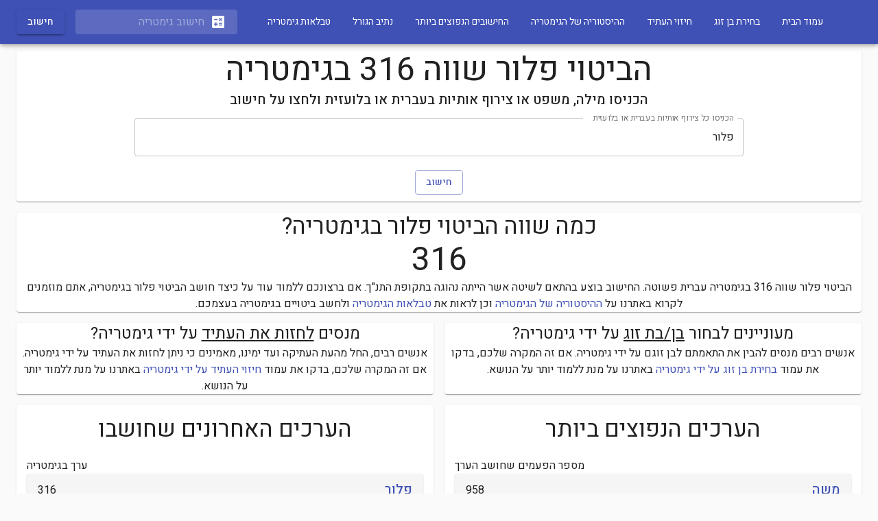

--- FILE ---
content_type: text/html; charset=utf-8
request_url: https://gematria.co.il/_next/data/hmbsWaytanVP3d389Qu74/gematriaHistory.json
body_size: 2494
content:
{"pageProps":{"wikiReturnedValues":{"אותיות מנצפ\"ך":{"wikiLink":"https://he.wikipedia.org/wiki/אותיות סופיות","wikiExcerpt":"אותיות סופיות או אותיות מנצפ\"ך הן אותיות שכאשר הן נמצאות בסוף המילה יש להן צורה שונה. בשפה העברית ישנן חמש אותיות סופיות: כ\"ף, מ\"ם, נו\"ן, פ\"א וצד\"י. בתלמוד נקראות אותיות אלו בשם 'מנצפ\"ך'."},"אלפבית יווני":{"wikiLink":"https://he.wikipedia.org/wiki/אלפבית יווני","wikiExcerpt":"האלפבית היווני הוא אלפבית המשמש לכתיבת השפה היוונית מאז המאה ה-8 לפנה\"ס לערך. הוא האלפבית הראשון שבו לכל תנועה ולכל עיצור סימן נפרד. האותיות משמשות גם לציון מספרים – ספרות יווניות – בדומה לספרות רומיות. מלבד השימוש בו לכתיבת יוונית מודרנית, משמש האלפבית היווני גם לכתיבת השפה הקופטית בתוספת של אותיות ייחודיות. בנוסף, אותיות האלפבית היווני משמשות כיום כסמלים במתמטיקה ובמדעים ובשמות חלקיקים, כוכבים, אחוות סטודנטים, סופות ציקלון טרופיות ועוד."},"אלפבית עברי":{"wikiLink":"https://he.wikipedia.org/wiki/אלפבית עברי","wikiExcerpt":"האלפבית העברי הנוכחי נמצא בשימוש מאז תקופת בית שני, במקום הכתב העברי העתיק, ומקורו בכתב הארמי. האלפבית העברי מונה 22 אותיות ועוד 5 אותיות סופיות. כתב זה משמש עד ימינו לכתיבת השפה העברית, שפת היידיש, לאדינו וערבית יהודית."},"ספרות עבריות":{"wikiLink":"https://he.wikipedia.org/wiki/ספרות עבריות","wikiExcerpt":"מערכת הספרות העבריות משמשת בשיטת ספירה שהספרות מסומנות בה באותיות האלפבית העברי. בשיטה זו ניתנות אותיות, על פי סדר האלפבית, לכל המספרים מאחד עד עשר, לאחר מכן לכל הכפולות של 10 עד 90, ולאחר מכן לכל הכפולות של מאה עד ארבע מאות. \nהשיטה הייתה נפוצה בעבר בקרב דוברי עברית, בטרם הוכנסו לשימוש הספרות ההודיות-ערביות. לשיטה שימושים גם בימינו, כשהשימושים העיקריים הם בציון תאריכים עבריים ובגימטריה.\nבסיס 32 יכול להיכתב עם כל האותיות העבריות וכל הספרות ההודיות-ערביות (גימטריה פוזיציונלית)."},"הלוח העברי":{"wikiLink":"https://he.wikipedia.org/wiki/הלוח העברי","wikiExcerpt":"הלוח העברי הוא לוח שנה המבוסס על שילוב מחזור הירח ומחזור השמש (לוח ירחי-שמשי) עם התחשבות בימות השבוע. כל שנה מכילה 12 או 13 חודשים המתחילים כל אחד במולד הירח. המספר המשתנה של חודשי השנה שומר על הקבלה בין שנה עברית ממוצעת למחזור השמש. היממה בלוח העברי מתחילה עם שקיעת החמה או צאת הכוכבים.\nאורך שנה פשוטה בלוח העברי הוא 353–355 ימים ואורך שנה מעוברת הוא 383–385 ימים."},"ספרות הודיות-ערביות":{"wikiLink":"https://he.wikipedia.org/wiki/ספרות הודיות-ערביות","wikiExcerpt":"ספרות הודיות-ערביות הן עשרת הסימנים (9 ,8 ,7 ,6 ,5 ,4 ,3 ,2 ,1 ,0) הנפוצים ביותר כיום לייצוג הספרות בשיטה העשרונית.\nהספרות ההודיות-ערביות התפתחו מהספרות הברהאמיניות, כאשר הסימן לספרה 0 הומצא בהודו בסביבות המאה ה-6. הספרות ההודיות והשיטה העשרונית אומצו על ידי הערבים בסביבות המאה ה-8, בין השאר, בעקבות ספר שפרסם המתמטיקאי הפרסי מוחמד אבן מוסא אל-ח'ואריזמי בשנת 825. לאירופה הגיעו הספרות רק במאה ה-11, דרך אנדלוסיה, כאשר התיעוד הראשון לשימוש בהן נעשה על ידי המלומד ז'רבר (גרבר) מאורייאק, לימים האפיפיור סילבסטר השני, בשלהי המאה העשירית. דחיפה נוספת לשימוש באירופה בספרות אלה נתן פיבונאצ'י בספרו ספר החשבונייה (Liber abbaci), שפורסם בשנת 1202."},"ישראל קנוהל":{"wikiLink":"https://he.wikipedia.org/wiki/ישראל קנוהל","wikiExcerpt":"ישראל קנוֹהל (נולד ב-13 במרץ 1952) הוא חוקר מקרא והיסטוריון ישראלי. פרופסור מן המניין בחוג למקרא, ראש הקתדרה למקרא על שם יחזקאל קויפמן באוניברסיטה העברית בירושלים ועמית מחקר בכיר במכון שלום הרטמן ומרצה אורח באוניברסיטאות הארוורד, ברקלי, סטנפורד ושיקגו. ספריו עוסקים בין היתר בשילוב הממצאים המדעיים והארכאולוגיים, עם ההיסטוריה התנ\"כית וכן באמונה הישראלית הקדומה, סקירת פולחנה ומקור היווצרותה."},"גימטריה":{"wikiLink":"https://he.wikipedia.org/wiki/גימטריה","wikiExcerpt":"גִּימַטְרִיָּה (בספרות הרבנית: גִּימַטְרִיָּא, ובהתאם לזאת לעיתים בלשון רבים: גִּימַטְרִיאוֹת) היא שיטת מספור על פי אותיות. הגימטריה מבוססת על חשבון אותיות לפי ערכיהן. לכל אות יש ערך המספרי שונה, ובצירוף אותיות, מילים ומשפטים, מתקבלת תוצאה מספרית מסוימת. כיום, הגימטריה קיימת כמעט אך ורק בתרבות היהודית.\nאצל העוסקים בגימטריה יש המוצאים במילים בעלות ערך מספרי זהה משמעות מיסטית, ויש הרואים בכך שעשוע."},"השם המפורש":{"wikiLink":"https://he.wikipedia.org/wiki/השם המפורש","wikiExcerpt":"השם המפורש או השם המיוחד הוא מונח מההלכה היהודית לתיאור שמו המיוחד של אלוהים, כלומר אינו כשאר הכינויים הבאים לתאר רק הנהגה מסוימת, וממילא אינו משמש בהקשרים נוספים.\nהשם העיקרי הידוע כשם המפורש הוא יהוה, אך גם שם זה לפי חלק מהפרשנים משמש במקרא כדי לתאר דברים אחרים. יש המרחיבים את משמעות \"השם המפורש\" לשמות נוספים, כשם בן מ\"ב אותיות או שם בן ע\"ב אותיות. השם המפורש הוחלף לרוב בכינויים (כמו אדוני, או השם) בסימנים מוסכמים (כמו י\"י או הוי\"ה) חילופי אותיות (אלוקים או ידוד) או ראשי תיבות (ד', ה' וכן י' או א', ב\"ה - ברוך השם, השי\"ת - השם יתברך ועוד), או הוספת גרש או גרשיים בתוך השם (לדוגמה י-ה או אדנ\"י) בתרגום השבעים היווני, בהשראת \"אדני\" בעברית, מופיעה המילה המקבילה Κύριος. הוולגטה נוקטת ב-Dominus שמשמעותו זהה, ותרגומים בשפות אחרות הלכו בדרך זו."}}},"__N_SSG":true}

--- FILE ---
content_type: text/html; charset=utf-8
request_url: https://gematria.co.il/_next/data/hmbsWaytanVP3d389Qu74/choosePartner.json
body_size: 820
content:
{"pageProps":{"wikiReturnedValues":{"נומרולוגיה":{"wikiLink":"https://he.wikipedia.org/wiki/נומרולוגיה","wikiExcerpt":"נומרולוגיה  היא שיטה פסאודו-מדעית המייחסת למספרים משמעות מיסטית. היא טוענת שמאחורי כל מספר יש \"אנרגיה\" מסוימת שאותה הוא מייצג. לטענות הנומרולוגיה אין תימוכין מדעיים. משתמשים בנומרולוגיה לצורך חקר התכונות האישיות של אדם מסוים ואפיונו, בעיקר דרך תאריך הלידה שלו ושמו על ידי חיבור מספרים עד לקבלת המספר החד ספרתי. סופרים בנפרד את יום הלידה, חודש הלידה, סה\"כ תאריך הלידה, שנה, יום+חודש לידה וכו'."},"רב":{"wikiLink":"https://he.wikipedia.org/wiki/רב","wikiExcerpt":"רב הוא מורה התורה וההלכה ביהדות. באופן מסורתי תפקדו הרבנים כאחראים על השיפוט וכאליטה האינטלקטואלית בקהילה היהודית. בתקופה המודרנית הוגדר תפקידם מחדש בעיקר לתחום הדת. בקבוצות חרדיות ממשיכים רבנים להחזיק בסמכויות רבות ולעיתים אף יותר משהיו להם בעבר."},"גושפנקא":{"wikiLink":"https://he.wikipedia.org/wiki/לגיטימציה","wikiExcerpt":"לֵגִיטִימַצְיָה (על פי הצעת האקדמיה ללשון העברית: מַתַּן הֶכְשֵׁר או הַקְנָיַת כַּשְׁרוּת), היא ההכרה שפרט רשאי לבצע פעולה או להחזיק בזכות כלשהי, למשל בזכות להנהיג ולשלוט על אחרים. לגיטימציה יכולה להינתן על ידי קבוצה מצומצמת, על ידי חברה לאומית או דתית, ואף על ידי מדינות החברות בקהילה בינלאומית. מושא הלגיטימציה עשוי להיות מעמד (למשל של שליט), פעולה (נטילת רכוש), או הכרה בזכות מופשטת.\nבהקשר המדינתי, לגיטימציה נוצרת על בסיס התשתית החוקתית של המדינה וההסכמות ביחס למוסדות ולתהליכים הפוליטיים. תנאי יסוד לדמוקרטיה יציבה הוא שהמשטר נתפס לגיטימי בעיני אזרחי המדינה, קרי שהרוב המכריע של האוכלוסייה רואה את המשטר כראוי לקיום, ותומך עקרונית במערכת הערכים המרכזית שלו."}}},"__N_SSG":true}

--- FILE ---
content_type: text/html; charset=utf-8
request_url: https://gematria.co.il/_next/data/hmbsWaytanVP3d389Qu74/predictFuture.json
body_size: 1603
content:
{"pageProps":{"wikiReturnedValues":{"נומרולוגיה":{"wikiLink":"https://he.wikipedia.org/wiki/נומרולוגיה","wikiExcerpt":"נומרולוגיה  היא שיטה פסאודו-מדעית המייחסת למספרים משמעות מיסטית. היא טוענת שמאחורי כל מספר יש \"אנרגיה\" מסוימת שאותה הוא מייצג. לטענות הנומרולוגיה אין תימוכין מדעיים. משתמשים בנומרולוגיה לצורך חקר התכונות האישיות של אדם מסוים ואפיונו, בעיקר דרך תאריך הלידה שלו ושמו על ידי חיבור מספרים עד לקבלת המספר החד ספרתי. סופרים בנפרד את יום הלידה, חודש הלידה, סה\"כ תאריך הלידה, שנה, יום+חודש לידה וכו'."},"ניבוי עתידות":{"wikiLink":"https://he.wikipedia.org/wiki/ניבוי עתידות","wikiExcerpt":"ניבוי עתידות או חיזוי עתידות היא פעילות, המבוססת על יכולת מיסטית, שמטרתה לגלות מה צפוי להתרחש בעתיד."},"מצביא":{"wikiLink":"https://he.wikipedia.org/wiki/מצביא","wikiExcerpt":"מצביא הוא אדם הנושא בתפקיד בכיר בניהול והכוונת הצבא. בין השאר כולל תפקיד המצביא גם משימות כמו קביעת אסטרטגיה לקרב, החלטות לגבי יציאה למלחמה ופעמים רבות גם שימש המצביא כקובע מדיניות הביטחון."},"יוון העתיקה":{"wikiLink":"https://he.wikipedia.org/wiki/יוון העתיקה","wikiExcerpt":"תולדות יוון העצמאית בעת העתיקה נמשכו כאלף שנים במהלך העת העתיקה, מתקופת המעבר בין התרבות המיקנית לכיבוש יוון על ידי רומא. התרבות היוונית העתיקה ומורשתה נחשבת בעיני היסטוריונים רבים כערש תרבות המערב וזו אשר הייתה בעלת השפעה רבה על תרבות רומא העתיקה, הקיסרות הרומית, וכלל התרבויות האירופאיות עד לימינו.\nהתרבות היוונית לא הייתה מוגבלת לחלקו הדרומי של חבל הבלקן, אזור גאוגרפי שבו שוכנת יוון המודרנית. תנועת קולוניזציה גדולה שיזמו היוונים הביאה יוונים רבים לחלקים גדולים של הים התיכון. מלבד איי הים האיגאי, ריכוזים יווניים גדולים היו באסיה הקטנה ואילו במערב ידועה יוון הגדולה - אזור התיישבות יווני שכלל את דרום חצי האי האפניני והחלק המזרחי של סיציליה."},"אורקל":{"wikiLink":"https://he.wikipedia.org/wiki/אורקל","wikiExcerpt":"אוֹרקל (מלטינית: orare, \"לדבר\") הוא נביא או כת, פגניים בדרך כלל, המתנבאים על העתיד לבוא בהשראת האל.\nבדומה לשאר העמים בעולם העתיק, היוונים והרומאים נמשכו לתחום ניבוי העתיד. שליטים ופשוטי העם ביקשו לעמוד על כוונות האלים ולנהוג בהתאם להן. במקדש זאוס באולימפיה ובמקדש אפולו האיסמני בתבאי, התקיימו ניחושים. אורקל קדום ומפורסם היה בדודונה, וניחשו שם לפי רשרוש העלים בחורשה הקדושה."},"קלפי טארוט":{"wikiLink":"https://he.wikipedia.org/wiki/קלפי טארוט","wikiExcerpt":"קְלָפֵי טָארוֹט (מצרפתית, Tarot) הם מערכת קלפים שעוצבה במקור לצורכי משחק (אשר דמה בעיקרו לברידג') ועל פי אמונה עממית ניתן בעזרתם לחזות את העתיד.\nהחפיסות העתיקות ביותר הקיימות כיום מקורן בצפון איטליה ותאריכן נקבע לתקופת אמצע המאה ה-15. אלה נקראו \"קלפי הניצחונות\", שכן את ציורם הזמינו האליטות בעת חגיגתם של מאורעות מיוחדים כגון ניצחונות, חתונות והריונות חשובים.\nבתרבות המערבית קלפי הטארוט נתפסים לרוב ככלי לניבוי, אם כי בתקופה המודרנית חל שינוי מסוים בגישה אל הקלפים ורבים משתמשים בהם לא ככלי לחיזוי העתיד אלא רואים בהם כלי להסתכלות פנימה, להבנת מרכיבי האישיות, הפוטנציאל וכדומה בכך, בדרך להגשמה עצמית ולהתפתחות אישית ורוחנית.\n\nקיימות גרסאות רבות למערכת קלפי הטארוט, כל אחת מציגה תמונות שונות על קלפיה, אשר נוצרות כל העת למטרות מחקר ולימוד, פרשנות אישית, שימושים מיסטיים, או כיצירות אמנות בפני עצמן."}}},"__N_SSG":true}

--- FILE ---
content_type: text/html; charset=utf-8
request_url: https://gematria.co.il/_next/data/hmbsWaytanVP3d389Qu74/index.json
body_size: 530
content:
{"pageProps":{"wikiLink":"https://he.wikipedia.org/wiki/גימטריה","wikiExcerpt":"גִּימַטְרִיָּה (בספרות הרבנית: גִּימַטְרִיָּא, ובהתאם לזאת לעיתים בלשון רבים: גִּימַטְרִיאוֹת) היא שיטת מספור על פי אותיות. הגימטריה מבוססת על חשבון אותיות לפי ערכיהן. לכל אות יש ערך המספרי שונה, ובצירוף אותיות, מילים ומשפטים, מתקבלת תוצאה מספרית מסוימת. כיום, הגימטריה קיימת כמעט אך ורק בתרבות היהודית.\nאצל העוסקים בגימטריה יש המוצאים במילים בעלות ערך מספרי זהה משמעות מיסטית, ויש הרואים בכך שעשוע."},"__N_SSG":true}

--- FILE ---
content_type: text/html; charset=utf-8
request_url: https://gematria.co.il/_next/data/hmbsWaytanVP3d389Qu74/destinyPath.json
body_size: 382
content:
{"pageProps":{"wikiReturnedValues":{"ספירה_(קבלה)":{"wikiLink":"https://he.wikipedia.org/wiki/ספירה (קבלה)","wikiExcerpt":"סְפִירָה היא מושג יסודי בעולמה של הקבלה, המתאר רובד בהופעת האלוהות בעולם הגשמי. ניתן להבין את הספירות כשכלים פשוטים המביאים לביטוי בעולמנו את רצון בוראם. הספירות מוזכרות לראשונה בספר יצירה, שם משמעותן בפשטות היא ספרה, ויש להם רמזים בספר איוב, במדרש ובמשנה באבות שאומרת ב\"עשרה מאמרות נברא העולם\" שהוא כמניין הספירות."}}},"__N_SSG":true}

--- FILE ---
content_type: text/css; charset=utf-8
request_url: https://gematria.co.il/_next/static/css/c39b4881d3c06665c5d4.css
body_size: 480
content:
.Home_container__1EcsU{min-height:100vh;padding:0 .5rem;-webkit-flex-direction:column;flex-direction:column}.Home_container__1EcsU,.Home_main__1x8gC{display:-webkit-flex;display:-moz-box;display:flex;-moz-box-orient:vertical;-moz-box-direction:normal;-webkit-justify-content:center;-moz-box-pack:center;justify-content:center;-webkit-align-items:center;-moz-box-align:center;align-items:center}.Home_main__1x8gC{padding:5rem 0;-webkit-flex:1 1;-moz-box-flex:1;flex:1 1;-webkit-flex-direction:column;flex-direction:column}.Home_footer__1WdhD{width:100%;height:100px;border-top:1px solid #eaeaea;display:-webkit-flex;display:-moz-box;display:flex;-webkit-justify-content:center;-moz-box-pack:center;justify-content:center;-webkit-align-items:center;-moz-box-align:center;align-items:center}.Home_footer__1WdhD img{margin-left:.5rem}.Home_footer__1WdhD a{display:-webkit-flex;display:-moz-box;display:flex;-webkit-justify-content:center;-moz-box-pack:center;justify-content:center;-webkit-align-items:center;-moz-box-align:center;align-items:center}.Home_title__3DjR7 a{color:#0070f3;text-decoration:none}.Home_title__3DjR7 a:active,.Home_title__3DjR7 a:focus,.Home_title__3DjR7 a:hover{text-decoration:underline}.Home_title__3DjR7{margin:0;line-height:1.15;font-size:4rem}.Home_description__17Z4F,.Home_title__3DjR7{text-align:center}.Home_description__17Z4F{line-height:1.5;font-size:1.5rem}.Home_code__axx2Y{background:#fafafa;-moz-border-radius:5px;border-radius:5px;padding:.75rem;font-size:1.1rem;font-family:Menlo,Monaco,Lucida Console,Liberation Mono,DejaVu Sans Mono,Bitstream Vera Sans Mono,Courier New,monospace}.Home_grid__2Ei2F{display:-webkit-flex;display:-moz-box;display:flex;-webkit-align-items:center;-moz-box-align:center;align-items:center;-webkit-justify-content:center;-moz-box-pack:center;justify-content:center;-webkit-flex-wrap:wrap;flex-wrap:wrap;max-width:800px;margin-top:3rem}.Home_card__2SdtB{margin:1rem;-webkit-flex-basis:45%;flex-basis:45%;padding:1.5rem;text-align:left;color:inherit;text-decoration:none;border:1px solid #eaeaea;-moz-border-radius:10px;border-radius:10px;-moz-transition:color .15s ease,border-color .15s ease;transition:color .15s ease,border-color .15s ease}.Home_card__2SdtB:active,.Home_card__2SdtB:focus,.Home_card__2SdtB:hover{color:#0070f3;border-color:#0070f3}.Home_card__2SdtB h3{margin:0 0 1rem;font-size:1.5rem}.Home_card__2SdtB p{margin:0;font-size:1.25rem;line-height:1.5}.Home_logo__1YbrH{height:1em}@media (max-width:600px){.Home_grid__2Ei2F{width:100%;-webkit-flex-direction:column;-moz-box-orient:vertical;-moz-box-direction:normal;flex-direction:column}}

--- FILE ---
content_type: application/javascript; charset=utf-8
request_url: https://gematria.co.il/_next/static/chunks/569ad6fa6d64b7bee975fcf88d8135c072ea712a.e67abbcdfade248af270.js
body_size: 6388
content:
(window.webpackJsonp_N_E=window.webpackJsonp_N_E||[]).push([[6],{"8/g6":function(e,t,n){"use strict";Object.defineProperty(t,"__esModule",{value:!0}),Object.defineProperty(t,"default",{enumerable:!0,get:function(){return o.createSvgIcon}});var o=n("kNCj")},CafY:function(e,t,n){"use strict";n.d(t,"a",(function(){return le}));var o=n("nKUr"),r=n("R/WZ"),i=n("vRNQ"),a=n.n(i),c=n("rePB"),s=n("20a2"),l=n("q1tI"),d=n("ye/S"),u=n("wx14"),p=n("Ff2n"),f=n("17x9"),m=n.n(f),b=n("iuhU"),h=n("Xt1q"),j=n("+Isj"),v=n("H2TA"),x=n("i8i4"),O=n("l3Wi"),g=n("dRu9"),w=n("bfFb"),y=n("tr08"),k=n("wpWl"),D=n("4Hym");function E(e,t){var n=function(e,t){var n,o=t.getBoundingClientRect();if(t.fakeTransform)n=t.fakeTransform;else{var r=window.getComputedStyle(t);n=r.getPropertyValue("-webkit-transform")||r.getPropertyValue("transform")}var i=0,a=0;if(n&&"none"!==n&&"string"===typeof n){var c=n.split("(")[1].split(")")[0].split(",");i=parseInt(c[4],10),a=parseInt(c[5],10)}return"left"===e?"translateX(".concat(window.innerWidth,"px) translateX(").concat(i-o.left,"px)"):"right"===e?"translateX(-".concat(o.left+o.width-i,"px)"):"up"===e?"translateY(".concat(window.innerHeight,"px) translateY(").concat(a-o.top,"px)"):"translateY(-".concat(o.top+o.height-a,"px)")}(e,t);n&&(t.style.webkitTransform=n,t.style.transform=n)}var C={enter:k.b.enteringScreen,exit:k.b.leavingScreen},N=l.forwardRef((function(e,t){var n=e.children,o=e.direction,r=void 0===o?"down":o,i=e.in,a=e.onEnter,c=e.onEntered,s=e.onEntering,d=e.onExit,f=e.onExited,m=e.onExiting,b=e.style,h=e.timeout,j=void 0===h?C:h,v=e.TransitionComponent,k=void 0===v?g.a:v,N=Object(p.a)(e,["children","direction","in","onEnter","onEntered","onEntering","onExit","onExited","onExiting","style","timeout","TransitionComponent"]),S=Object(y.a)(),R=l.useRef(null),_=l.useCallback((function(e){R.current=x.findDOMNode(e)}),[]),U=Object(w.a)(n.ref,_),T=Object(w.a)(U,t),P=function(e){return function(t){e&&(void 0===t?e(R.current):e(R.current,t))}},I=P((function(e,t){E(r,e),Object(D.b)(e),a&&a(e,t)})),A=P((function(e,t){var n=Object(D.a)({timeout:j,style:b},{mode:"enter"});e.style.webkitTransition=S.transitions.create("-webkit-transform",Object(u.a)({},n,{easing:S.transitions.easing.easeOut})),e.style.transition=S.transitions.create("transform",Object(u.a)({},n,{easing:S.transitions.easing.easeOut})),e.style.webkitTransform="none",e.style.transform="none",s&&s(e,t)})),M=P(c),z=P(m),B=P((function(e){var t=Object(D.a)({timeout:j,style:b},{mode:"exit"});e.style.webkitTransition=S.transitions.create("-webkit-transform",Object(u.a)({},t,{easing:S.transitions.easing.sharp})),e.style.transition=S.transitions.create("transform",Object(u.a)({},t,{easing:S.transitions.easing.sharp})),E(r,e),d&&d(e)})),H=P((function(e){e.style.webkitTransition="",e.style.transition="",f&&f(e)})),L=l.useCallback((function(){R.current&&E(r,R.current)}),[r]);return l.useEffect((function(){if(!i&&"down"!==r&&"right"!==r){var e=Object(O.a)((function(){R.current&&E(r,R.current)}));return window.addEventListener("resize",e),function(){e.clear(),window.removeEventListener("resize",e)}}}),[r,i]),l.useEffect((function(){i||L()}),[i,L]),l.createElement(k,Object(u.a)({nodeRef:R,onEnter:I,onEntered:M,onEntering:A,onExit:B,onExited:H,onExiting:z,appear:!0,in:i,timeout:j},N),(function(e,t){return l.cloneElement(n,Object(u.a)({ref:T,style:Object(u.a)({visibility:"exited"!==e||i?void 0:"hidden"},b,n.props.style)},t))}))})),S=n("kKAo"),R=n("NqtD"),_={left:"right",right:"left",top:"down",bottom:"up"};var U={enter:k.b.enteringScreen,exit:k.b.leavingScreen},T=l.forwardRef((function(e,t){var n=e.anchor,o=void 0===n?"left":n,r=e.BackdropProps,i=e.children,a=e.classes,c=e.className,s=e.elevation,d=void 0===s?16:s,f=e.ModalProps,m=(f=void 0===f?{}:f).BackdropProps,v=Object(p.a)(f,["BackdropProps"]),x=e.onClose,O=e.open,g=void 0!==O&&O,w=e.PaperProps,k=void 0===w?{}:w,D=e.SlideProps,E=e.TransitionComponent,C=void 0===E?N:E,T=e.transitionDuration,P=void 0===T?U:T,I=e.variant,A=void 0===I?"temporary":I,M=Object(p.a)(e,["anchor","BackdropProps","children","classes","className","elevation","ModalProps","onClose","open","PaperProps","SlideProps","TransitionComponent","transitionDuration","variant"]),z=Object(y.a)(),B=l.useRef(!1);l.useEffect((function(){B.current=!0}),[]);var H=function(e,t){return"rtl"===e.direction&&function(e){return-1!==["left","right"].indexOf(e)}(t)?_[t]:t}(z,o),L=l.createElement(S.a,Object(u.a)({elevation:"temporary"===A?d:0,square:!0},k,{className:Object(b.a)(a.paper,a["paperAnchor".concat(Object(R.a)(H))],k.className,"temporary"!==A&&a["paperAnchorDocked".concat(Object(R.a)(H))])}),i);if("permanent"===A)return l.createElement("div",Object(u.a)({className:Object(b.a)(a.root,a.docked,c),ref:t},M),L);var F=l.createElement(C,Object(u.a)({in:g,direction:_[H],timeout:P,appear:B.current},D),L);return"persistent"===A?l.createElement("div",Object(u.a)({className:Object(b.a)(a.root,a.docked,c),ref:t},M),F):l.createElement(h.a,Object(u.a)({BackdropProps:Object(u.a)({},r,m,{transitionDuration:P}),BackdropComponent:j.a,className:Object(b.a)(a.root,a.modal,c),open:g,onClose:x,ref:t},M,v),F)})),P=Object(v.a)((function(e){return{root:{},docked:{flex:"0 0 auto"},paper:{overflowY:"auto",display:"flex",flexDirection:"column",height:"100%",flex:"1 0 auto",zIndex:e.zIndex.drawer,WebkitOverflowScrolling:"touch",position:"fixed",top:0,outline:0},paperAnchorLeft:{left:0,right:"auto"},paperAnchorRight:{left:"auto",right:0},paperAnchorTop:{top:0,left:0,bottom:"auto",right:0,height:"auto",maxHeight:"100%"},paperAnchorBottom:{top:"auto",left:0,bottom:0,right:0,height:"auto",maxHeight:"100%"},paperAnchorDockedLeft:{borderRight:"1px solid ".concat(e.palette.divider)},paperAnchorDockedTop:{borderBottom:"1px solid ".concat(e.palette.divider)},paperAnchorDockedRight:{borderLeft:"1px solid ".concat(e.palette.divider)},paperAnchorDockedBottom:{borderTop:"1px solid ".concat(e.palette.divider)},modal:{}}}),{name:"MuiDrawer",flip:!1})(T),I=n("uniG"),A=n.n(I),M=l.forwardRef((function(e,t){var n=e.classes,o=e.className,r=e.color,i=void 0===r?"primary":r,a=e.position,c=void 0===a?"fixed":a,s=Object(p.a)(e,["classes","className","color","position"]);return l.createElement(S.a,Object(u.a)({square:!0,component:"header",elevation:4,className:Object(b.a)(n.root,n["position".concat(Object(R.a)(c))],n["color".concat(Object(R.a)(i))],o,"fixed"===c&&"mui-fixed"),ref:t},s))})),z=Object(v.a)((function(e){var t="light"===e.palette.type?e.palette.grey[100]:e.palette.grey[900];return{root:{display:"flex",flexDirection:"column",width:"100%",boxSizing:"border-box",zIndex:e.zIndex.appBar,flexShrink:0},positionFixed:{position:"fixed",top:0,left:"auto",right:0,"@media print":{position:"absolute"}},positionAbsolute:{position:"absolute",top:0,left:"auto",right:0},positionSticky:{position:"sticky",top:0,left:"auto",right:0},positionStatic:{position:"static"},positionRelative:{position:"relative"},colorDefault:{backgroundColor:t,color:e.palette.getContrastText(t)},colorPrimary:{backgroundColor:e.palette.primary.main,color:e.palette.primary.contrastText},colorSecondary:{backgroundColor:e.palette.secondary.main,color:e.palette.secondary.contrastText},colorInherit:{color:"inherit"},colorTransparent:{backgroundColor:"transparent",color:"inherit"}}}),{name:"MuiAppBar"})(M),B=n("lO0E"),H=n("A+CX"),L=n("2mql"),F=n.n(L),W=n("LEIi"),q=n("lopY"),Y=function(e,t){var n=!(arguments.length>2&&void 0!==arguments[2])||arguments[2];return n?W.b.indexOf(e)<=W.b.indexOf(t):W.b.indexOf(e)<W.b.indexOf(t)},G=function(e,t){var n=!(arguments.length>2&&void 0!==arguments[2])||arguments[2];return n?W.b.indexOf(t)<=W.b.indexOf(e):W.b.indexOf(t)<W.b.indexOf(e)},X="undefined"===typeof window?l.useEffect:l.useLayoutEffect,V=function(){var e=arguments.length>0&&void 0!==arguments[0]?arguments[0]:{};return function(t){var n=e.withTheme,o=void 0!==n&&n,r=e.noSSR,i=void 0!==r&&r,a=e.initialWidth;function c(e){var n=Object(y.a)(),r=e.theme||n,c=Object(H.a)({theme:r,name:"MuiWithWidth",props:Object(u.a)({},e)}),s=c.initialWidth,d=c.width,f=Object(p.a)(c,["initialWidth","width"]),m=l.useState(!1),b=m[0],h=m[1];X((function(){h(!0)}),[]);var j=r.breakpoints.keys.slice().reverse().reduce((function(e,t){var n=Object(q.a)(r.breakpoints.up(t));return!e&&n?t:e}),null),v=Object(u.a)({width:d||(b||i?j:void 0)||s||a},o?{theme:r}:{},f);return void 0===v.width?null:l.createElement(t,v)}return F()(c,t),c}};function J(e){var t=e.children,n=e.only,o=e.width,r=Object(y.a)(),i=!0;if(n)if(Array.isArray(n))for(var a=0;a<n.length;a+=1){if(o===n[a]){i=!1;break}}else n&&o===n&&(i=!1);if(i)for(var c=0;c<r.breakpoints.keys.length;c+=1){var s=r.breakpoints.keys[c],l=e["".concat(s,"Up")],d=e["".concat(s,"Down")];if(l&&Y(s,o)||d&&G(s,o)){i=!1;break}}return i?t:null}J.propTypes={children:m.a.node,className:m.a.string,implementation:m.a.oneOf(["js","css"]),initialWidth:m.a.oneOf(["xs","sm","md","lg","xl"]),lgDown:m.a.bool,lgUp:m.a.bool,mdDown:m.a.bool,mdUp:m.a.bool,only:m.a.oneOfType([m.a.oneOf(["xs","sm","md","lg","xl"]),m.a.arrayOf(m.a.oneOf(["xs","sm","md","lg","xl"]))]),smDown:m.a.bool,smUp:m.a.bool,width:m.a.string.isRequired,xlDown:m.a.bool,xlUp:m.a.bool,xsDown:m.a.bool,xsUp:m.a.bool};var Q=V()(J);var Z=Object(v.a)((function(e){var t={display:"none"};return e.breakpoints.keys.reduce((function(n,o){return n["only".concat(Object(R.a)(o))]=Object(c.a)({},e.breakpoints.only(o),t),n["".concat(o,"Up")]=Object(c.a)({},e.breakpoints.up(o),t),n["".concat(o,"Down")]=Object(c.a)({},e.breakpoints.down(o),t),n}),{})}),{name:"PrivateHiddenCss"})((function(e){var t=e.children,n=e.classes,o=e.className,r=e.only,i=(Object(p.a)(e,["children","classes","className","only"]),Object(y.a)()),a=[];o&&a.push(o);for(var c=0;c<i.breakpoints.keys.length;c+=1){var s=i.breakpoints.keys[c],d=e["".concat(s,"Up")],u=e["".concat(s,"Down")];d&&a.push(n["".concat(s,"Up")]),u&&a.push(n["".concat(s,"Down")])}return r&&(Array.isArray(r)?r:[r]).forEach((function(e){a.push(n["only".concat(Object(R.a)(e))])})),l.createElement("div",{className:a.join(" ")},t)}));var K=function(e){var t=e.implementation,n=void 0===t?"js":t,o=e.lgDown,r=void 0!==o&&o,i=e.lgUp,a=void 0!==i&&i,c=e.mdDown,s=void 0!==c&&c,d=e.mdUp,f=void 0!==d&&d,m=e.smDown,b=void 0!==m&&m,h=e.smUp,j=void 0!==h&&h,v=e.xlDown,x=void 0!==v&&v,O=e.xlUp,g=void 0!==O&&O,w=e.xsDown,y=void 0!==w&&w,k=e.xsUp,D=void 0!==k&&k,E=Object(p.a)(e,["implementation","lgDown","lgUp","mdDown","mdUp","smDown","smUp","xlDown","xlUp","xsDown","xsUp"]);return"js"===n?l.createElement(Q,Object(u.a)({lgDown:r,lgUp:a,mdDown:s,mdUp:f,smDown:b,smUp:j,xlDown:x,xlUp:g,xsDown:y,xsUp:D},E)):l.createElement(Z,Object(u.a)({lgDown:r,lgUp:a,mdDown:s,mdUp:f,smDown:b,smUp:j,xlDown:x,xlUp:g,xsDown:y,xsUp:D},E))},$=n("PsDL"),ee=n("MjS+"),te=n("Z3vd"),ne=l.forwardRef((function(e,t){var n=e.classes,o=e.className,r=e.color,i=void 0===r?"inherit":r,a=e.component,c=void 0===a?"span":a,s=e.fontSize,d=void 0===s?"default":s,f=Object(p.a)(e,["classes","className","color","component","fontSize"]);return l.createElement(c,Object(u.a)({className:Object(b.a)("material-icons",n.root,o,"inherit"!==i&&n["color".concat(Object(R.a)(i))],"default"!==d&&n["fontSize".concat(Object(R.a)(d))]),"aria-hidden":!0,ref:t},f))}));ne.muiName="Icon";var oe=Object(v.a)((function(e){return{root:{userSelect:"none",fontSize:e.typography.pxToRem(24),width:"1em",height:"1em",overflow:"hidden",flexShrink:0},colorPrimary:{color:e.palette.primary.main},colorSecondary:{color:e.palette.secondary.main},colorAction:{color:e.palette.action.active},colorError:{color:e.palette.error.main},colorDisabled:{color:e.palette.action.disabled},fontSizeInherit:{fontSize:"inherit"},fontSizeSmall:{fontSize:e.typography.pxToRem(20)},fontSizeLarge:{fontSize:e.typography.pxToRem(36)}}}),{name:"MuiIcon"})(ne),re=n("YNhk"),ie=Object(r.a)((function(e){var t;return t={root:{flexGrow:1},menuButton:{marginRight:e.spacing(2)},title:Object(c.a)({flexGrow:1,display:"none"},e.breakpoints.up("sm"),{display:"block"}),inputRoot:{color:"inherit"},menuLinksDesktop:{display:"inline","& li":{display:"inline"},"& a":{padding:".5rem 1rem",textDecoration:"none"}},menuLinksMobile:{paddingInlineStart:0,"& li":{display:"block",textAlign:"left"},"& a":{color:"#000080",textDecoration:"none",fontWeight:"bold"}},navTextField:{backgroundColor:"#fff",marginRight:10},search:Object(c.a)({position:"relative",borderRadius:e.shape.borderRadius,backgroundColor:Object(d.b)(e.palette.common.white,.15),"&:hover":{backgroundColor:Object(d.b)(e.palette.common.white,.25)},marginRight:e.spacing(2),marginLeft:0,width:"100%"},e.breakpoints.up("sm"),{marginLeft:e.spacing(3),width:"auto"}),searchIcon:{padding:e.spacing(0,2),height:"100%",position:"absolute",pointerEvents:"none",display:"flex",alignItems:"center",justifyContent:"center"}},Object(c.a)(t,"inputRoot",{color:"inherit"}),Object(c.a)(t,"inputInput",Object(c.a)({padding:e.spacing(1,1,1,0),paddingLeft:"calc(1em + ".concat(e.spacing(4),"px)"),transition:e.transitions.create("width"),width:"100%"},e.breakpoints.up("md"),{width:"20ch"})),Object(c.a)(t,"dFlex",{display:"flex"}),Object(c.a)(t,"current",{textDecoration:"underline!important"}),t}));function ae(){var e=ie(),t=Object(s.useRouter)(),n=Object(l.useState)(""),r=n[0],i=n[1],a=function(){t.push("/results/".concat(r)),i("")};return Object(o.jsxs)("form",{noValidate:!0,autoComplete:"off",className:e.dFlex,onSubmit:function(e){e.preventDefault(),a()},children:[Object(o.jsxs)("div",{className:e.search,children:[Object(o.jsx)("div",{className:e.searchIcon,children:Object(o.jsx)(oe,{children:"calculate"})}),Object(o.jsx)(ee.a,{onChange:function(e){return function(e){i(e.target.value)}(e)},placeholder:"\u05d7\u05d9\u05e9\u05d5\u05d1 \u05d2\u05d9\u05de\u05d8\u05e8\u05d9\u05d4",classes:{root:e.inputRoot,input:e.inputInput},inputProps:{"aria-label":"calculator"},value:r})]}),Object(o.jsx)(te.a,{variant:"contained",color:"primary",onClick:function(){return a()},children:"\u05d7\u05d9\u05e9\u05d5\u05d1"})]})}function ce(e){var t=Object(l.useState)(!1),n=t[0],r=t[1],i=Object(s.useRouter)();Object(l.useEffect)((function(){i.events.on("routeChangeStart",(function(){return r(!1)}))}),[]);var a=ie(),c=function(e){return Object(o.jsxs)("ul",{className:"desktop"===e?a.menuLinksDesktop:a.menuLinksMobile,children:[Object(o.jsx)("li",{children:Object(o.jsx)(re.a,{href:"/",color:"inherit",activeClassName:a.current,children:"\u05e2\u05de\u05d5\u05d3 \u05d4\u05d1\u05d9\u05ea"})}),Object(o.jsx)("li",{children:Object(o.jsx)(re.a,{href:"/choosePartner",color:"inherit",activeClassName:a.current,children:"\u05d1\u05d7\u05d9\u05e8\u05ea \u05d1\u05df \u05d6\u05d5\u05d2"})}),Object(o.jsx)("li",{children:Object(o.jsx)(re.a,{href:"/predictFuture",color:"inherit",activeClassName:a.current,children:"\u05d7\u05d9\u05d6\u05d5\u05d9 \u05d4\u05e2\u05ea\u05d9\u05d3"})}),Object(o.jsx)("li",{children:Object(o.jsx)(re.a,{href:"/gematriaHistory",color:"inherit",activeClassName:a.current,children:"\u05d4\u05d4\u05d9\u05e1\u05d8\u05d5\u05e8\u05d9\u05d4 \u05e9\u05dc \u05d4\u05d2\u05d9\u05de\u05d8\u05e8\u05d9\u05d4"})}),Object(o.jsx)("li",{children:Object(o.jsx)(re.a,{href:"/mostCommon",color:"inherit",activeClassName:a.current,children:"\u05d4\u05d7\u05d9\u05e9\u05d5\u05d1\u05d9\u05dd \u05d4\u05e0\u05e4\u05d5\u05e6\u05d9\u05dd \u05d1\u05d9\u05d5\u05ea\u05e8"})}),Object(o.jsx)("li",{children:Object(o.jsx)(re.a,{href:"/destinyPath",color:"inherit",children:"\u05e0\u05ea\u05d9\u05d1 \u05d4\u05d2\u05d5\u05e8\u05dc"})}),Object(o.jsx)("li",{children:Object(o.jsx)(re.a,{href:"/gematriaTables",color:"inherit",children:"\u05d8\u05d1\u05dc\u05d0\u05d5\u05ea \u05d2\u05d9\u05de\u05d8\u05e8\u05d9\u05d4"})})]})};return Object(o.jsx)(o.Fragment,{children:Object(o.jsx)("nav",{className:"".concat(a.root),children:Object(o.jsx)(z,{position:"fixed",children:Object(o.jsxs)(B.a,{children:[Object(o.jsxs)(K,{lgUp:!0,children:[Object(o.jsx)($.a,{edge:"start",className:a.menuButton,"aria-label":"open drawer",onClick:function(){r(!n)},children:Object(o.jsx)(A.a,{htmlColor:"#fff",fontSize:"large"})}),Object(o.jsx)(re.a,{href:"/",style:{color:"white"},children:"Gematria.co.il"}),Object(o.jsxs)(P,{anchor:"top",open:n,onClose:function(){return r(!1)},className:a.drawer,elevation:4,children:[c(),Object(o.jsx)(ae,{})]})]}),Object(o.jsxs)(K,{mdDown:!0,children:[Object(o.jsx)("span",{children:c("desktop")}),Object(o.jsx)(ae,{})]})]})})})})}var se=Object(r.a)({main:{paddingTop:10,paddingBottom:10,marginBottom:15}});function le(e){var t=e.children,n=se();return Object(o.jsxs)(o.Fragment,{children:[Object(o.jsx)(ce,{}),Object(o.jsx)("main",{className:n.main,children:t}),Object(o.jsx)("footer",{className:a.a.footer,children:"\u05db\u05dc \u05d4\u05d6\u05db\u05d5\u05d9\u05d5\u05ea \u05e9\u05de\u05d5\u05e8\u05d5\u05ea \xa9 gematria.co.il"})]})}},kNCj:function(e,t,n){"use strict";n.r(t),n.d(t,"capitalize",(function(){return o.a})),n.d(t,"createChainedFunction",(function(){return r.a})),n.d(t,"createSvgIcon",(function(){return i.a})),n.d(t,"debounce",(function(){return a.a})),n.d(t,"deprecatedPropType",(function(){return c})),n.d(t,"isMuiElement",(function(){return s.a})),n.d(t,"ownerDocument",(function(){return l.a})),n.d(t,"ownerWindow",(function(){return d.a})),n.d(t,"requirePropFactory",(function(){return u.a})),n.d(t,"setRef",(function(){return p.a})),n.d(t,"unsupportedProp",(function(){return f})),n.d(t,"useControlled",(function(){return m.a})),n.d(t,"useEventCallback",(function(){return b.a})),n.d(t,"useForkRef",(function(){return h.a})),n.d(t,"unstable_useId",(function(){return j.a})),n.d(t,"useIsFocusVisible",(function(){return v.a}));var o=n("NqtD"),r=n("x6Ns"),i=n("5AJ6"),a=n("l3Wi");function c(e,t){return function(){return null}}var s=n("ucBr"),l=n("gk1O"),d=n("g+pH"),u=n("ueBp"),p=n("GIek");function f(e,t,n,o,r){return null}var m=n("yCxk"),b=n("Ovef"),h=n("bfFb"),j=n("wRgb"),v=n("G7As")},lopY:function(e,t,n){"use strict";n.d(t,"a",(function(){return c}));var o=n("wx14"),r=n("q1tI"),i=n("aXM8"),a=n("A+CX");function c(e){var t=arguments.length>1&&void 0!==arguments[1]?arguments[1]:{},n=Object(i.a)(),c=Object(a.a)({theme:n,name:"MuiUseMediaQuery",props:{}});var s="function"===typeof e?e(n):e;s=s.replace(/^@media( ?)/m,"");var l="undefined"!==typeof window&&"undefined"!==typeof window.matchMedia,d=Object(o.a)({},c,t),u=d.defaultMatches,p=void 0!==u&&u,f=d.matchMedia,m=void 0===f?l?window.matchMedia:null:f,b=d.noSsr,h=void 0!==b&&b,j=d.ssrMatchMedia,v=void 0===j?null:j,x=r.useState((function(){return h&&l?m(s).matches:v?v(s).matches:p})),O=x[0],g=x[1];return r.useEffect((function(){var e=!0;if(l){var t=m(s),n=function(){e&&g(t.matches)};return n(),t.addListener(n),function(){e=!1,t.removeListener(n)}}}),[s,m,l]),O}},ueBp:function(e,t,n){"use strict";function o(e){return function(){return null}}n.d(t,"a",(function(){return o}))},uniG:function(e,t,n){"use strict";var o=n("TqRt"),r=n("284h");Object.defineProperty(t,"__esModule",{value:!0}),t.default=void 0;var i=r(n("q1tI")),a=(0,o(n("8/g6")).default)(i.createElement("path",{d:"M3 18h18v-2H3v2zm0-5h18v-2H3v2zm0-7v2h18V6H3z"}),"Menu");t.default=a},vRNQ:function(e,t,n){e.exports={container:"Home_container__1EcsU",main:"Home_main__1x8gC",footer:"Home_footer__1WdhD",title:"Home_title__3DjR7",description:"Home_description__17Z4F",code:"Home_code__axx2Y",grid:"Home_grid__2Ei2F",card:"Home_card__2SdtB",logo:"Home_logo__1YbrH"}}}]);

--- FILE ---
content_type: application/javascript; charset=utf-8
request_url: https://gematria.co.il/_next/static/chunks/pages/gematriaHistory-b270e2f25a01715c3c7d.js
body_size: 3474
content:
_N_E=(window.webpackJsonp_N_E=window.webpackJsonp_N_E||[]).push([[15],{"+2Q/":function(e,t,c){(window.__NEXT_P=window.__NEXT_P||[]).push(["/gematriaHistory",function(){return c("mPra")}])},mPra:function(e,t,c){"use strict";c.r(t),c.d(t,"__N_SSG",(function(){return m})),c.d(t,"default",(function(){return p}));var n=c("nKUr"),i=c("g4pe"),a=c.n(i),r=(c("CafY"),c("H2TA")),j=c("R/WZ"),s=c("tRbT"),l=c("Ji2X"),h=c("kKAo"),o=c("ofer"),b=c("csfp"),d=c("YNhk"),x=Object(r.a)((function(e){return{tooltip:{backgroundColor:"#f5f5f9",color:"rgba(0, 0, 0, 0.87)",maxWidth:300,fontSize:e.typography.pxToRem(16),border:"1px solid #dadde9"}}}))(b.a),O=Object(j.a)({"mb-10":{marginBottom:10},"mb-20":{marginBottom:20},paper:{padding:15}}),m=!0;function p(e){var t=e.wikiReturnedValues,c=O();return Object(n.jsxs)(n.Fragment,{children:[Object(n.jsxs)(a.a,{children:[Object(n.jsx)("title",{children:"Gematria.co.il - \u05d4\u05d4\u05d9\u05e1\u05d8\u05d5\u05e8\u05d9\u05d4 \u05e9\u05dc \u05d2\u05d9\u05de\u05d8\u05e8\u05d9\u05d4"}),Object(n.jsx)("meta",{name:"description",content:"\u05de\u05d4\u05d9 \u05d2\u05d9\u05de\u05d8\u05e8\u05d9\u05d4? \u05de\u05d4 \u05d4\u05e9\u05d9\u05de\u05d5\u05e9 \u05e9\u05dc \u05d2\u05d9\u05de\u05d8\u05e8\u05d9\u05d4? \u05d4\u05e9\u05d9\u05de\u05d5\u05e9 \u05d1\u05d2\u05d9\u05de\u05d8\u05e8\u05d9\u05d4 \u05d4\u05d7\u05dc \u05e2\u05d5\u05d3 \u05d1\u05e2\u05ea \u05d4\u05e2\u05ea\u05d9\u05e7\u05d4 \u05db\u05d0\u05de\u05e6\u05e2\u05d9 \u05dc\u05d7\u05d9\u05e9\u05d5\u05d1 \u05de\u05d9\u05e1\u05d9\u05dd.. \u05e7\u05e8\u05d0\u05d5 \u05e2\u05d5\u05d3 \u05e2\u05dc \u05d4\u05e0\u05d5\u05e9\u05d0 \u05d1\u05d0\u05ea\u05e8"}),Object(n.jsx)("meta",{name:"keywords",content:"\u05d2\u05d9\u05de\u05d8\u05e8\u05d9\u05d4, \u05de\u05d7\u05e9\u05d1\u05d5\u05df \u05d2\u05d9\u05de\u05d8\u05e8\u05d9\u05d4, \u05de\u05d7\u05e9\u05d1\u05d5\u05df, \u05e0\u05d5\u05de\u05e8\u05d5\u05dc\u05d5\u05d2\u05d9\u05d4, \u05d4\u05d9\u05e1\u05d8\u05d5\u05e8\u05d9\u05d4 \u05e9\u05dc \u05d2\u05d9\u05de\u05d8\u05e8\u05d9\u05d4"}),Object(n.jsx)("meta",{property:"og:url",content:"https://www.gematria.co.il/gematriaHistory"}),Object(n.jsx)("meta",{property:"og:title",content:"Gematria.co.il - \u05d4\u05d4\u05d9\u05e1\u05d8\u05d5\u05e8\u05d9\u05d4 \u05e9\u05dc \u05d2\u05d9\u05de\u05d8\u05e8\u05d9\u05d4"}),Object(n.jsx)("meta",{property:"og:description",content:"\u05de\u05d4\u05d9 \u05d2\u05d9\u05de\u05d8\u05e8\u05d9\u05d4? \u05de\u05d4 \u05d4\u05e9\u05d9\u05de\u05d5\u05e9 \u05e9\u05dc \u05d2\u05d9\u05de\u05d8\u05e8\u05d9\u05d4? \u05d4\u05e9\u05d9\u05de\u05d5\u05e9 \u05d1\u05d2\u05d9\u05de\u05d8\u05e8\u05d9\u05d4 \u05d4\u05d7\u05dc \u05e2\u05d5\u05d3 \u05d1\u05e2\u05ea \u05d4\u05e2\u05ea\u05d9\u05e7\u05d4 \u05db\u05d0\u05de\u05e6\u05e2\u05d9 \u05dc\u05d7\u05d9\u05e9\u05d5\u05d1 \u05de\u05d9\u05e1\u05d9\u05dd.. \u05e7\u05e8\u05d0\u05d5 \u05e2\u05d5\u05d3 \u05e2\u05dc \u05d4\u05e0\u05d5\u05e9\u05d0 \u05d1\u05d0\u05ea\u05e8"}),Object(n.jsx)("meta",{property:"twitter:title",content:"Gematria.co.il - \u05d4\u05d4\u05d9\u05e1\u05d8\u05d5\u05e8\u05d9\u05d4 \u05e9\u05dc \u05d2\u05d9\u05de\u05d8\u05e8\u05d9\u05d4"}),Object(n.jsx)("meta",{property:"twitter:description",content:"\u05de\u05d4\u05d9 \u05d2\u05d9\u05de\u05d8\u05e8\u05d9\u05d4? \u05de\u05d4 \u05d4\u05e9\u05d9\u05de\u05d5\u05e9 \u05e9\u05dc \u05d2\u05d9\u05de\u05d8\u05e8\u05d9\u05d4? \u05d4\u05e9\u05d9\u05de\u05d5\u05e9 \u05d1\u05d2\u05d9\u05de\u05d8\u05e8\u05d9\u05d4 \u05d4\u05d7\u05dc \u05e2\u05d5\u05d3 \u05d1\u05e2\u05ea \u05d4\u05e2\u05ea\u05d9\u05e7\u05d4 \u05db\u05d0\u05de\u05e6\u05e2\u05d9 \u05dc\u05d7\u05d9\u05e9\u05d5\u05d1 \u05de\u05d9\u05e1\u05d9\u05dd.. \u05e7\u05e8\u05d0\u05d5 \u05e2\u05d5\u05d3 \u05e2\u05dc \u05d4\u05e0\u05d5\u05e9\u05d0 \u05d1\u05d0\u05ea\u05e8"})]}),Object(n.jsx)(s.a,{item:!0,xs:12,className:"".concat(c["mb-20"]," "),children:Object(n.jsxs)(l.a,{maxWidth:"lg",children:[Object(n.jsx)(s.a,{item:!0,xs:12,className:"".concat(c["mb-20"]),children:Object(n.jsxs)(h.a,{className:c.paper,children:[Object(n.jsx)(o.a,{variant:"h4",component:"h1",align:"center",className:"".concat(c["mb-10"]),children:"\u05de\u05e9\u05de\u05e2\u05d5\u05ea \u05d4\u05e9\u05dd"}),Object(n.jsxs)(o.a,{variant:"body1",component:"p",align:"center",className:"".concat(c["mb-10"]),children:['\u05d1\u05e2\u05d5\u05dc\u05dd \u05d4\u05e2\u05ea\u05d9\u05e7 \u05e9\u05d9\u05de\u05e9\u05d4 \u05de\u05d3\u05d9\u05d3\u05ea \u05d4\u05d0\u05d3\u05de\u05d4 \u05db\u05d1\u05e1\u05d9\u05e1 \u05dc\u05d7\u05d9\u05e9\u05d5\u05d1 \u05de\u05d9\u05e1\u05d9\u05dd, \u05d5\u05d4\u05de\u05d5\u05e0\u05d7 "\u05d2\u05d0\u05d5\u05de\u05d8\u05e8\u05d9\u05d4" (\u03b3\u03b5\u03c9\u03bc\u03b5\u03c4\u03c1\u03af\u03b1, "\u05de\u05d3\u05d9\u05d3\u05ea \u05d4\u05d0\u05d3\u05de\u05d4" \u05d1\u05d9\u05d5\u05d5\u05e0\u05d9\u05ea) \u05d4\u05d9\u05d4 \u05d1\u05d9\u05d8\u05d5\u05d9 \u05de\u05db\u05dc\u05d9\u05dc \u05dc\u05de\u05e7\u05e6\u05d5\u05e2 \u05d4\u05d7\u05e9\u05d1\u05d5\u05e0\u05d0\u05d5\u05ea.'," ",'\u05e2\u05dc \u05e4\u05d9 \u05d0\u05d7\u05ea \u05d4\u05e1\u05d1\u05e8\u05d5\u05ea, \u05d4\u05de\u05d5\u05e0\u05d7 \u05d4\u05d9\u05d5\u05d5\u05e0\u05d9 \u05d4\u05d9\u05d4 \u05de\u05e7\u05d5\u05e8 \u05d4\u05d1\u05d9\u05d8\u05d5\u05d9 "\u05d2\u05d9\u05de\u05d8\u05e8\u05d9\u05d4"'," ","\u05e2\u05dc \u05e4\u05d9 \u05e1\u05d1\u05e8\u05d4 \u05d0\u05d7\u05e8\u05ea, \u05de\u05e7\u05d5\u05e8 \u05d4\u05d1\u05d9\u05d8\u05d5\u05d9 \u05d1\u05d9\u05d5\u05d5\u05e0\u05d9\u05ea \u05d4\u05d5\u05d0 \u05d2\u05de\u05d0-\u05d8\u05e8\u05d9\u05d4; \u05db\u05dc\u05d5\u05de\u05e8, \u05d4\u05d0\u05d5\u05ea \u05d4\u05d9\u05d5\u05d5\u05e0\u05d9\u05ea \u05d2\u05de\u05d0, \u05e9\u05d4\u05d9\u05d0 \u05d4\u05e9\u05dc\u05d9\u05e9\u05d9\u05ea \u05d1\u05de\u05e0\u05d9\u05d9\u05df \u05d4\u05d0\u05d5\u05ea\u05d9\u05d5\u05ea"," ",Object(n.jsx)(x,{enterTouchDelay:0,title:Object(n.jsxs)(n.Fragment,{children:[Object(n.jsx)(o.a,{variant:"h6",component:"h3",children:"\u05d0\u05dc\u05e4\u05d1\u05d9\u05ea \u05d9\u05d5\u05d5\u05e0\u05d9"}),Object(n.jsx)(o.a,{variant:"body2",children:t["\u05d0\u05dc\u05e4\u05d1\u05d9\u05ea \u05d9\u05d5\u05d5\u05e0\u05d9"].wikiExcerpt})]}),children:Object(n.jsx)(d.a,{href:t["\u05d0\u05dc\u05e4\u05d1\u05d9\u05ea \u05d9\u05d5\u05d5\u05e0\u05d9"].wikiLink,children:"\u05d1\u05d0\u05dc\u05e4\u05d1\u05d9\u05ea \u05d4\u05d9\u05d5\u05d5\u05e0\u05d9"})}),", \u05e2\u05e8\u05db\u05d4 \u05e9\u05dc\u05d5\u05e9 (\u05d8\u05e8\u05d9\u05d4). \u05d4\u05e1\u05d5\u05e4\u05d9\u05ea \u05dc\u05d1\u05d7\u05d9\u05e8\u05d4 \u05d0\u05d5\u05ea\u05d4 \u05d4\u05dd \u05e6\u05e4\u05d5\u05d9\u05d9\u05dd \u05dc\u05e2\u05e9\u05d5\u05ea."," ","\u05d1\u05d7\u05d9\u05e8\u05ea \u05d1\u05df \u05d6\u05d5\u05d2 \u05e2\u05dc \u05d9\u05d3\u05d9 \u05d2\u05d9\u05de\u05d8\u05e8\u05d9\u05d4 \u05de\u05ea\u05d1\u05e6\u05e2\u05ea \u05e2\u05dc \u05d9\u05d3\u05d9 \u05d7\u05d9\u05e9\u05d5\u05d1 \u05e1\u05db\u05d5\u05dd \u05d4\u05d0\u05d5\u05ea\u05d9\u05d5\u05ea \u05e9\u05dc \u05d4\u05e9\u05de\u05d5\u05ea \u05d4\u05e4\u05e8\u05d8\u05d9\u05d9\u05dd \u05d5\u05e9\u05de\u05d5\u05ea \u05d4\u05de\u05e9\u05e4\u05d7\u05d4 \u05e9\u05dc \u05d1\u05e0\u05d9 \u05d4\u05d6\u05d5\u05d2 \u05d5\u05db\u05da \u05d1\u05e2\u05e6\u05dd \u05e0\u05d9\u05ea\u05df \u05dc\u05e8\u05d0\u05d5\u05ea \u05d4\u05d0\u05dd \u05d9\u05e9 \u05d7\u05d9\u05d1\u05d5\u05e8 \u05d1\u05d9\u05df \u05d1\u05e0\u05d9 \u05d4\u05d6\u05d5\u05d2 \u05d0\u05d5 \u05e9\u05de\u05d0 \u05d0\u05d9\u05df \u05d7\u05d9\u05d1\u05d5\u05e8 \u05d5\u05de\u05d3\u05d5\u05d1\u05e8 \u05d1\u05e7\u05e9\u05e8 \u05e9\u05d0\u05d9\u05e0\u05e0\u05d5 \u05e6\u05e4\u05d5\u05d9 \u05dc\u05d4\u05e8\u05e7\u05d9\u05e2 \u05e9\u05d7\u05e7\u05d9\u05dd."]}),Object(n.jsx)("br",{}),Object(n.jsx)(o.a,{variant:"body1",align:"center",children:Object(n.jsx)(d.a,{href:t["\u05d2\u05d9\u05de\u05d8\u05e8\u05d9\u05d4"].wikiLink+"#\u05de\u05e9\u05de\u05e2\u05d5\u05ea_\u05d4\u05e9\u05dd",children:"\u05dc\u05e7\u05e8\u05d9\u05d0\u05d4 \u05e0\u05d5\u05e1\u05e4\u05ea \u05d1\u05d5\u05d5\u05d9\u05e7\u05d9\u05e4\u05d3\u05d9\u05d4"})})]})}),Object(n.jsx)(s.a,{item:!0,xs:12,className:"".concat(c["mb-20"]),children:Object(n.jsxs)(h.a,{className:c.paper,children:[Object(n.jsx)(o.a,{variant:"h4",component:"h1",align:"center",className:"".concat(c["mb-10"]),children:"\u05d4\u05d2\u05d9\u05de\u05d8\u05e8\u05d9\u05d4 \u05d1\u05d0\u05dc\u05e4\u05d1\u05d9\u05ea \u05d4\u05e2\u05d1\u05e8\u05d9"}),Object(n.jsxs)(o.a,{variant:"body1",component:"p",align:"center",className:"".concat(c["mb-10"]),children:["\u05d0\u05d5\u05ea\u05d9\u05d5\u05ea                                 "," ",Object(n.jsx)(x,{enterTouchDelay:0,title:Object(n.jsxs)(n.Fragment,{children:[Object(n.jsx)(o.a,{variant:"h6",component:"h3",children:"\u05d0\u05dc\u05e4\u05d1\u05d9\u05ea \u05e2\u05d1\u05e8\u05d9"}),Object(n.jsx)(o.a,{variant:"body2",children:t["\u05d0\u05dc\u05e4\u05d1\u05d9\u05ea \u05e2\u05d1\u05e8\u05d9"].wikiExcerpt})]}),children:Object(n.jsx)(d.a,{href:t["\u05d0\u05dc\u05e4\u05d1\u05d9\u05ea \u05e2\u05d1\u05e8\u05d9"].wikiLink,children:"\u05d4\u05d0\u05dc\u05e4\u05d1\u05d9\u05ea \u05d4\u05e2\u05d1\u05e8\u05d9"})})," ","\u05de\u05e9\u05de\u05e9\u05d5\u05ea \u05dc\u05db\u05ea\u05d9\u05d1\u05ea"," ",Object(n.jsx)(x,{enterTouchDelay:0,title:Object(n.jsxs)(n.Fragment,{children:[Object(n.jsx)(o.a,{variant:"h6",component:"h3",children:"\u05e1\u05e4\u05e8\u05d5\u05ea \u05e2\u05d1\u05e8\u05d9\u05d5\u05ea"}),Object(n.jsx)(o.a,{variant:"body2",children:t["\u05e1\u05e4\u05e8\u05d5\u05ea \u05e2\u05d1\u05e8\u05d9\u05d5\u05ea"].wikiExcerpt})]}),children:Object(n.jsx)(d.a,{href:t["\u05e1\u05e4\u05e8\u05d5\u05ea \u05e2\u05d1\u05e8\u05d9\u05d5\u05ea"].wikiLink,children:"\u05e1\u05e4\u05e8\u05d5\u05ea \u05e2\u05d1\u05e8\u05d9\u05d5\u05ea"})}),", \u05dc\u05e4\u05d9 \u05e2\u05e8\u05db\u05df \u05d4\u05de\u05e1\u05e4\u05e8\u05d9 \u05e9\u05dc \u05d4\u05d0\u05d5\u05ea\u05d9\u05d5\u05ea \u05d4\u05de\u05d5\u05e4\u05d9\u05e2 \u05d1\u05d8\u05d1\u05dc\u05d4 \u05e9\u05de\u05e9\u05de\u05d0\u05dc.  \u05e9\u05e0\u05d5\u05ea\u05e0\u05d9\u05dd \u05e2\u05e8\u05da \u05e0\u05e4\u05e8\u05d3"," ",Object(n.jsx)(x,{enterTouchDelay:0,title:Object(n.jsxs)(n.Fragment,{children:[Object(n.jsx)(o.a,{variant:"h6",component:"h3",children:'\u05d0\u05d5\u05ea\u05d9\u05d5\u05ea \u05de\u05e0\u05e6\u05e4"\u05da'}),Object(n.jsx)(o.a,{variant:"body2",children:t['\u05d0\u05d5\u05ea\u05d9\u05d5\u05ea \u05de\u05e0\u05e6\u05e4"\u05da'].wikiExcerpt})]}),children:Object(n.jsx)(d.a,{href:t['\u05d0\u05d5\u05ea\u05d9\u05d5\u05ea \u05de\u05e0\u05e6\u05e4"\u05da'].wikiLink,children:'\u05dc\u05d0\u05d5\u05ea\u05d9\u05d5\u05ea \u05de\u05e0\u05e6\u05e4"\u05da'})})," ","(\u05db\u05dc\u05d5\u05de\u05e8 \u05d4\u05d0\u05d5\u05ea\u05d9\u05d5\u05ea \u05d4\u05e1\u05d5\u05e4\u05d9\u05d5\u05ea): \u05da=500, \u05dd=600, \u05df=700, \u05e3=800, \u05e5=900. \u05d1\u05e2\u05d1\u05e8 \u05d4\u05d9\u05d9\u05ea\u05d4 \u05d4\u05d2\u05d9\u05de\u05d8\u05e8\u05d9\u05d4 \u05d4\u05e9\u05d9\u05d8\u05d4 \u05d4\u05e2\u05d9\u05e7\u05e8\u05d9\u05ea \u05dc\u05e6\u05d9\u05d5\u05df \u05de\u05e1\u05e4\u05e8\u05d9\u05dd \u05d1\u05db\u05ea\u05d9\u05d1\u05d4 \u05d4\u05e2\u05d1\u05e8\u05d9\u05ea \u05d0\u05d1\u05dc \u05d1\u05d9\u05de\u05d9\u05e0\u05d5 \u05e9\u05d9\u05de\u05d5\u05e9\u05d9\u05d4 \u05de\u05e6\u05d5\u05de\u05e6\u05de\u05d9\u05dd \u05d9\u05d5\u05ea\u05e8. \u05d1\u05e2\u05d9\u05e7\u05e8 \u05d1\u05de\u05e0\u05d9\u05d9\u05ea \u05d4\u05e4\u05e1\u05d5\u05e7\u05d9\u05dd, \u05d4\u05e4\u05e8\u05e7\u05d9\u05dd \u05d4\u05e1\u05e4\u05e8\u05d9\u05dd \u05d5\u05d4\u05e2\u05de\u05d5\u05d3\u05d9\u05dd \u05d1\u05e1\u05e4\u05e8\u05d9 \u05ea\u05e0''\u05da'"," ","\u05d1\u05de\u05e0\u05d9\u05d9\u05df \u05d4\u05d9\u05de\u05d9\u05dd \u05d5\u05d4\u05e9\u05e0\u05d9\u05dd"," ",Object(n.jsx)(x,{enterTouchDelay:0,title:Object(n.jsxs)(n.Fragment,{children:[Object(n.jsx)(o.a,{variant:"h6",component:"h3",children:"\u05d4\u05dc\u05d5\u05d7 \u05d4\u05e2\u05d1\u05e8\u05d9"}),Object(n.jsx)(o.a,{variant:"body2",children:t["\u05d4\u05dc\u05d5\u05d7 \u05d4\u05e2\u05d1\u05e8\u05d9"].wikiExcerpt})]}),children:Object(n.jsx)(d.a,{href:t["\u05d4\u05dc\u05d5\u05d7 \u05d4\u05e2\u05d1\u05e8\u05d9"].wikiLink,children:"\u05d1\u05ea\u05d0\u05e8\u05d9\u05da \u05d4\u05e2\u05d1\u05e8\u05d9."})})," ","\u05dc\u05e6\u05d3 \u05d4\u05d2\u05d9\u05de\u05d8\u05e8\u05d9\u05d4 \u05de\u05ea\u05e7\u05d9\u05d9\u05dd \u05d2\u05dd \u05de\u05e0\u05d9\u05d9\u05df \u05d0\u05dc\u05e4\u05d1\u05d9\u05ea\u05d9 \u05e4\u05e9\u05d5\u05d8 \u05d9\u05d5\u05ea\u05e8 \u05d1\u05d5 \u05dc\u05d3\u05d5\u05d2\u05de\u05d4 \u05d4\u05d0\u05d9\u05d1\u05e8 \u05d411 \u05d4\u05d5\u05d0 \u05db'. \u05d1\u05db\u05ea\u05d9\u05d1\u05d4 \u05e2\u05d1\u05e8\u05d9\u05ea (\u05d4\u05df \u05d1\u05db\u05ea\u05d1\u05d9 \u05d9\u05d3 \u05d5\u05d4\u05df \u05d1\u05d3\u05e4\u05d5\u05e1\u05d9\u05dd), \u05db\u05d0\u05e9\u05e8 \u05d0\u05d5\u05ea\u05d9\u05d5\u05ea \u05d0\u05d5 \u05de\u05d9\u05dc\u05d9\u05dd \u05de\u05e1\u05d5\u05d9\u05de\u05d5\u05ea \u05de\u05db\u05d5\u05d5\u05e0\u05d5\u05ea \u05dc\u05e9\u05de\u05e9"," ",Object(n.jsx)(x,{enterTouchDelay:0,title:Object(n.jsxs)(n.Fragment,{children:[Object(n.jsx)(o.a,{variant:"h6",component:"h3",children:"\u05e1\u05e4\u05e8\u05d5\u05ea \u05e2\u05d1\u05e8\u05d9\u05d5\u05ea"}),Object(n.jsx)(o.a,{variant:"body2",children:t["\u05e1\u05e4\u05e8\u05d5\u05ea \u05e2\u05d1\u05e8\u05d9\u05d5\u05ea"].wikiExcerpt})]}),children:Object(n.jsx)(d.a,{href:t["\u05e1\u05e4\u05e8\u05d5\u05ea \u05e2\u05d1\u05e8\u05d9\u05d5\u05ea"].wikiLink,children:"\u05e1\u05e4\u05e8\u05d5\u05ea \u05e2\u05d1\u05e8\u05d9\u05d5\u05ea,"})})," ","\u05e0\u05d5\u05d4\u05d2\u05d9\u05dd \u05dc\u05e1\u05de\u05df \u05d2\u05e8\u05e9 ' \u05de\u05e2\u05dc \u05d4\u05d0\u05d5\u05ea\u05d9\u05d5\u05ea, \u05db\u05d3\u05d9 \u05dc\u05d4\u05d3\u05d2\u05d9\u05e9 \u05e9\u05d6\u05d4\u05d5 \u05e6\u05d9\u05d5\u05df \u05e9\u05dc \u05de\u05e1\u05e4\u05e8\u05d9\u05dd \u05d5\u05dc\u05d0\u05d5 \u05d3\u05d5\u05d5\u05e7\u05d0 \u05e9\u05dc \u05de\u05d9\u05dc\u05d9\u05dd."]}),Object(n.jsx)("br",{}),Object(n.jsx)(o.a,{variant:"body1",align:"center",children:Object(n.jsx)(d.a,{href:t["\u05d2\u05d9\u05de\u05d8\u05e8\u05d9\u05d4"].wikiLink+"#\u05d4\u05d2\u05d9\u05de\u05d8\u05e8\u05d9\u05d4_\u05d1\u05d0\u05dc\u05e4\u05d1\u05d9\u05ea_\u05d4\u05e2\u05d1\u05e8\u05d9",children:"\u05dc\u05e7\u05e8\u05d9\u05d0\u05d4 \u05e0\u05d5\u05e1\u05e4\u05ea \u05d1\u05d5\u05d5\u05d9\u05e7\u05d9\u05e4\u05d3\u05d9\u05d4"})})]})}),Object(n.jsx)(s.a,{item:!0,xs:12,className:"".concat(c["mb-20"]),children:Object(n.jsxs)(h.a,{className:c.paper,children:[Object(n.jsx)(o.a,{variant:"h4",component:"h1",align:"center",className:"".concat(c["mb-10"]),children:"\u05d2\u05d9\u05de\u05d8\u05e8\u05d9\u05d4 \u05d1\u05ea\u05e7\u05d5\u05e4\u05ea \u05d4\u05de\u05e7\u05e8\u05d0                                "}),Object(n.jsxs)(o.a,{variant:"body1",component:"p",align:"center",className:"".concat(c["mb-10"]),children:["\u05d4\u05e9\u05d9\u05de\u05d5\u05e9 \u05d1\u05e2\u05e8\u05db\u05df \u05d4\u05de\u05ea\u05de\u05d8\u05d9 \u05e9\u05dc \u05d0\u05d5\u05ea\u05d9\u05d5\u05ea \u05d4\u05d0\u05dc\u05e4\u05d1\u05d9\u05ea \u05d4\u05e2\u05d1\u05e8\u05d9 (\u05d0, \u05d1, \u05d2, \u05d3, \u05d4...) \u05d1\u05ea\u05d5\u05e8                                "," ",Object(n.jsx)(x,{enterTouchDelay:0,title:Object(n.jsxs)(n.Fragment,{children:[Object(n.jsx)(o.a,{variant:"h6",component:"h3",children:"\u05e1\u05e4\u05e8\u05d5\u05ea \u05e2\u05d1\u05e8\u05d9\u05d5\u05ea"}),Object(n.jsx)(o.a,{variant:"body2",children:t["\u05e1\u05e4\u05e8\u05d5\u05ea \u05e2\u05d1\u05e8\u05d9\u05d5\u05ea"].wikiExcerpt})]}),children:Object(n.jsx)(d.a,{href:t["\u05e1\u05e4\u05e8\u05d5\u05ea \u05e2\u05d1\u05e8\u05d9\u05d5\u05ea"].wikiLink,children:"\u05e1\u05e4\u05e8\u05d5\u05ea \u05e2\u05d1\u05e8\u05d9\u05d5\u05ea"})})," ","\u05e2\u05dc \u05de\u05e0\u05ea \u05dc\u05d4\u05d7\u05dc\u05d9\u05e3 \u05d1\u05db\u05ea\u05d9\u05d1\u05d4 \u05d4\u05e2\u05d1\u05e8\u05d9\u05ea \u05d0\u05ea \u05ea\u05d2\u05d9\u05d5\u05ea"," ",Object(n.jsx)(x,{enterTouchDelay:0,title:Object(n.jsxs)(n.Fragment,{children:[Object(n.jsx)(o.a,{variant:"h6",component:"h3",children:"\u05e1\u05e4\u05e8\u05d5\u05ea \u05d4\u05d5\u05d3\u05d9\u05d5\u05ea-\u05e2\u05e8\u05d1\u05d9\u05d5\u05ea"}),Object(n.jsx)(o.a,{variant:"body2",children:t["\u05e1\u05e4\u05e8\u05d5\u05ea \u05d4\u05d5\u05d3\u05d9\u05d5\u05ea-\u05e2\u05e8\u05d1\u05d9\u05d5\u05ea"].wikiExcerpt})]}),children:Object(n.jsx)(d.a,{href:t["\u05e1\u05e4\u05e8\u05d5\u05ea \u05d4\u05d5\u05d3\u05d9\u05d5\u05ea-\u05e2\u05e8\u05d1\u05d9\u05d5\u05ea"].wikiLink,children:"\u05d4\u05de\u05e1\u05e4\u05e8\u05d9\u05dd \u05d4\u05dc\u05d5\u05e2\u05d6\u05d9\u05d9\u05dd"})})," ","(1, 2, 3, 4, 5...) \u05db\u05d3\u05d9 \u05dc\u05d9\u05d9\u05e6\u05d2 \u05db\u05de\u05d5\u05d9\u05d5\u05ea \u05d5\u05de\u05e1\u05e4\u05e8\u05d9\u05dd \u05d4\u05d5\u05d0 \u05db\u05e0\u05e8\u05d0\u05d4 \u05e7\u05d3\u05d5\u05dd."," ","\u05dc\u05e2\u05d5\u05de\u05ea \u05d6\u05d0\u05ea, \u05e7\u05e9\u05d4 \u05d4\u05e8\u05d1\u05d4 \u05d9\u05d5\u05ea\u05e8 \u05dc\u05d4\u05e6\u05d1\u05d9\u05e2 \u05e2\u05dc \u05e2\u05d3\u05d5\u05d9\u05d5\u05ea \u05d9\u05e9\u05d9\u05e8\u05d5\u05ea \u05d1\u05ea\u05d5\u05da \u05d4\u05de\u05e7\u05e8\u05d0 \u05e2\u05e6\u05de\u05d5 \u05dc\u05e9\u05d9\u05de\u05d5\u05e9 \u05d1\u05d7\u05d9\u05e9\u05d5\u05d1\u05d9 \u05d2\u05d9\u05de\u05d8\u05e8\u05d9\u05d4 \u05d4\u05de\u05db\u05de\u05ea\u05d9\u05dd \u05d0\u05ea \u05e2\u05e8\u05db\u05df \u05d4\u05de\u05ea\u05de\u05d8\u05d9 \u05e9\u05dc \u05de\u05d9\u05dc\u05d9\u05dd \u05de\u05df \u05d4\u05e9\u05e4\u05d4 \u05d4\u05d8\u05d1\u05e2\u05d9\u05ea,"," ","\u05d0\u05da \u05de\u05e1\u05e4\u05e8 \u05d7\u05d5\u05e7\u05e8\u05d9\u05dd \u05e1\u05d5\u05d1\u05e8\u05d9\u05dd \u05db\u05d9 \u05db\u05d1\u05e8 \u05d1\u05d6\u05de\u05df \u05d4\u05de\u05e7\u05e8\u05d0 \u05e0\u05e2\u05e9\u05d4 \u05d1\u05d2\u05d9\u05de\u05d8\u05e8\u05d9\u05d4 \u05e9\u05d9\u05de\u05d5\u05e9.",Object(n.jsx)(x,{enterTouchDelay:0,title:Object(n.jsxs)(n.Fragment,{children:[Object(n.jsx)(o.a,{variant:"h6",component:"h3",children:"\u05d9\u05e9\u05e8\u05d0\u05dc \u05e7\u05e0\u05d5\u05d4\u05dc"}),Object(n.jsx)(o.a,{variant:"body2",children:t["\u05d9\u05e9\u05e8\u05d0\u05dc \u05e7\u05e0\u05d5\u05d4\u05dc"].wikiExcerpt})]}),children:Object(n.jsx)(d.a,{href:t["\u05d9\u05e9\u05e8\u05d0\u05dc \u05e7\u05e0\u05d5\u05d4\u05dc"].wikiLink,children:"\u05d9\u05e9\u05e8\u05d0\u05dc \u05e7\u05e0\u05d5\u05d4\u05dc,"})})," ",'\u05dc\u05d3\u05d5\u05d2\u05de\u05d4, \u05d0\u05d9\u05ea\u05e8 \u05ea\u05d1\u05e0\u05d9\u05d5\u05ea \u05de\u05e1\u05e4\u05e8\u05d9\u05d5\u05ea \u05d1\u05e9\u05d9\u05e8\u05d4 \u05d4\u05de\u05e7\u05e8\u05d0\u05d9\u05ea \u05d5\u05e6\u05d9\u05d9\u05df \u05db\u05d9 "\u05d4\u05e2\u05e8\u05db\u05d9\u05dd \u05d4\u05de\u05e1\u05e4\u05e8\u05d9\u05d9\u05dd \u05e9\u05d1\u05e9\u05d9\u05e8\u05d5\u05ea \u05d4\u05d0\u05dc\u05d4 \u05de\u05e9\u05e7\u05e4\u05d9\u05dd, \u05db\u05e0\u05e8\u05d0\u05d4, \u05d9\u05d9\u05e6\u05d5\u05d2\u05d9\u05dd \u05de\u05e1\u05e4\u05e8\u05d9\u05d9\u05dd \u05e9\u05dc',Object(n.jsx)(x,{enterTouchDelay:0,title:Object(n.jsxs)(n.Fragment,{children:[Object(n.jsx)(o.a,{variant:"h6",component:"h3",children:"\u05d4\u05e9\u05dd \u05d4\u05de\u05e4\u05d5\u05e8\u05e9"}),Object(n.jsx)(o.a,{variant:"body2",children:t["\u05d4\u05e9\u05dd \u05d4\u05de\u05e4\u05d5\u05e8\u05e9"].wikiExcerpt})]}),children:Object(n.jsx)(d.a,{href:t["\u05d4\u05e9\u05dd \u05d4\u05de\u05e4\u05d5\u05e8\u05e9"].wikiLink,children:"\u05d4\u05e9\u05dd \u05d4\u05de\u05e4\u05d5\u05e8\u05e9,"})})," ",'\u05d1\u05d3\u05e8\u05da \u05e9\u05dc \u05d2\u05d9\u05de\u05d8\u05e8\u05d9\u05d4".'," ",'\u05d4\u05e2\u05d5\u05d1\u05d3\u05d4 \u05e9\u05d0\u05d9\u05df \u05e9\u05d9\u05de\u05d5\u05e9 \u05d2\u05dc\u05d5\u05d9 \u05d1\u05d2\u05d9\u05de\u05d8\u05e8\u05d9\u05d4 \u05e2\u05d3 \u05d4\u05ea\u05e7\u05d5\u05e4\u05d4 \u05d4\u05d4\u05dc\u05e0\u05d9\u05e1\u05d8\u05d9\u05ea \u05de\u05dc\u05de\u05d3\u05ea \u05e9\u05d4\u05d0\u05de\u05e6\u05e2\u05d9 \u05e0\u05e9\u05de\u05e8, \u05dc\u05d3\u05d1\u05e8\u05d9\u05d5, \u05d1\u05e1\u05d5\u05d3 \u05d1\u05e7\u05e8\u05d1 \u05d4\u05de\u05e9\u05d5\u05e8\u05e8\u05d9\u05dd \u05d4\u05de\u05e7\u05e8\u05d0\u05d9\u05d9\u05dd "\u05d1\u05de\u05e9\u05da \u05dc\u05de\u05e2\u05dc\u05d4 \u05de\u05d0\u05dc\u05e3 \u05e9\u05e0\u05d4".'," ","\u05d2\u05d9\u05de\u05d8\u05e8\u05d9\u05d4 \u05e9\u05d9\u05de\u05e9\u05d4 \u05db\u05d1\u05e8 \u05d1\u05de\u05e1\u05d5\u05e4\u05d5\u05d8\u05de\u05d9\u05d4"," ","\u05d1\u05ea\u05e7\u05d5\u05e4\u05ea \u05d4\u05de\u05e7\u05e8\u05d0, \u05d5\u05dc\u05db\u05df, \u05dc\u05d3\u05d1\u05e8\u05d9 \u05e1\u05d8\u05d9\u05d1\u05df \u05dc\u05d9\u05d1\u05e8\u05de\u05df:"," ",'"\u05e2\u05dc\u05d9\u05e0\u05d5 \u05dc\u05d4\u05d5\u05d3\u05d5\u05ea \u05db\u05d9 \u05d9\u05d9\u05ea\u05db\u05df \u05d5\u05d8\u05db\u05e0\u05d9\u05e7\u05d5\u05ea \u05db\u05d0\u05dc\u05d4 \u05e9\u05d9\u05de\u05e9\u05d5 \u05d1\u05d8\u05e7\u05e1\u05d8\u05d9\u05dd \u05de\u05e7\u05e8\u05d0\u05d9\u05d9\u05dd. \u05d4\u05d0\u05de\u05e6\u05e2\u05d9\u05dd \u05d4\u05d9\u05d5 \u05d6\u05de\u05d9\u05e0\u05d9\u05dd, \u05d5\u05d0\u05dd \u05d4\u05e8\u05e6\u05d5\u05df \u05d4\u05d9\u05d4 \u05e7\u05d9\u05d9\u05dd, \u05d1\u05d4\u05d7\u05dc\u05d8 \u05d4\u05d9\u05d4 \u05d0\u05e4\u05e9\u05e8 \u05dc\u05d4\u05db\u05e0\u05d9\u05e1 \u05dc\u05ea\u05e0"\u05da \u05de\u05e1\u05e8\u05d9\u05dd \u05e0\u05e1\u05ea\u05e8\u05d9\u05dd"']}),Object(n.jsx)("br",{}),Object(n.jsx)(o.a,{variant:"body1",align:"center",children:Object(n.jsx)(d.a,{href:t["\u05d2\u05d9\u05de\u05d8\u05e8\u05d9\u05d4"].wikiLink+"#\u05d2\u05d9\u05de\u05d8\u05e8\u05d9\u05d4_\u05d1\u05ea\u05e7\u05d5\u05e4\u05ea_\u05d4\u05de\u05e7\u05e8\u05d0",children:"\u05dc\u05e7\u05e8\u05d9\u05d0\u05d4 \u05e0\u05d5\u05e1\u05e4\u05ea \u05d1\u05d5\u05d5\u05d9\u05e7\u05d9\u05e4\u05d3\u05d9\u05d4"})})]})})]})})]})}}},[["+2Q/",0,1,3,2,4,5,6,7]]]);

--- FILE ---
content_type: application/javascript; charset=utf-8
request_url: https://gematria.co.il/_next/static/chunks/5d412f3de157ac525858812a934dc59019644da3.df5f9b797446a71f899b.js
body_size: 11037
content:
(window.webpackJsonp_N_E=window.webpackJsonp_N_E||[]).push([[4],{"+Isj":function(e,t,n){"use strict";var r=n("wx14"),o=n("Ff2n"),i=n("q1tI"),a=(n("17x9"),n("iuhU")),c=n("H2TA"),u=n("kKU3"),s=i.forwardRef((function(e,t){var n=e.children,c=e.classes,s=e.className,l=e.invisible,d=void 0!==l&&l,f=e.open,p=e.transitionDuration,b=e.TransitionComponent,h=void 0===b?u.a:b,m=Object(o.a)(e,["children","classes","className","invisible","open","transitionDuration","TransitionComponent"]);return i.createElement(h,Object(r.a)({in:f,timeout:p},m),i.createElement("div",{className:Object(a.a)(c.root,s,d&&c.invisible),"aria-hidden":!0,ref:t},n))}));t.a=Object(c.a)({root:{zIndex:-1,position:"fixed",display:"flex",alignItems:"center",justifyContent:"center",right:0,bottom:0,top:0,left:0,backgroundColor:"rgba(0, 0, 0, 0.5)",WebkitTapHighlightColor:"transparent"},invisible:{backgroundColor:"transparent"}},{name:"MuiBackdrop"})(s)},"1OyB":function(e,t,n){"use strict";function r(e,t){if(!(e instanceof t))throw new TypeError("Cannot call a class as a function")}n.d(t,"a",(function(){return r}))},"20a2":function(e,t,n){e.exports=n("nOHt")},"28cb":function(e,t,n){"use strict";function r(e){var t=e.props,n=e.states,r=e.muiFormControl;return n.reduce((function(e,n){return e[n]=t[n],r&&"undefined"===typeof t[n]&&(e[n]=r[n]),e}),{})}n.d(t,"a",(function(){return r}))},"4Hym":function(e,t,n){"use strict";n.d(t,"b",(function(){return r})),n.d(t,"a",(function(){return o}));var r=function(e){return e.scrollTop};function o(e,t){var n=e.timeout,r=e.style,o=void 0===r?{}:r;return{duration:o.transitionDuration||"number"===typeof n?n:n[t.mode]||0,delay:o.transitionDelay}}},"MjS+":function(e,t,n){"use strict";var r=n("Ff2n"),o=n("wx14"),i=n("TrhM"),a=n("q1tI"),c=(n("17x9"),n("iuhU")),u=n("28cb"),s=n("4hqb"),l=n("H2TA"),d=n("NqtD"),f=n("bfFb"),p=n("l3Wi");function b(e,t){return parseInt(e[t],10)||0}var h="undefined"!==typeof window?a.useLayoutEffect:a.useEffect,m={visibility:"hidden",position:"absolute",overflow:"hidden",height:0,top:0,left:0,transform:"translateZ(0)"},v=a.forwardRef((function(e,t){var n=e.onChange,i=e.rows,c=e.rowsMax,u=e.rowsMin,s=void 0===u?1:u,l=e.style,d=e.value,v=Object(r.a)(e,["onChange","rows","rowsMax","rowsMin","style","value"]),g=i||s,y=a.useRef(null!=d).current,E=a.useRef(null),x=Object(f.a)(t,E),O=a.useRef(null),w=a.useRef(0),j=a.useState({}),k=j[0],C=j[1],R=a.useCallback((function(){var t=E.current,n=window.getComputedStyle(t),r=O.current;r.style.width=n.width,r.value=t.value||e.placeholder||"x","\n"===r.value.slice(-1)&&(r.value+=" ");var o=n["box-sizing"],i=b(n,"padding-bottom")+b(n,"padding-top"),a=b(n,"border-bottom-width")+b(n,"border-top-width"),u=r.scrollHeight-i;r.value="x";var s=r.scrollHeight-i,l=u;g&&(l=Math.max(Number(g)*s,l)),c&&(l=Math.min(Number(c)*s,l));var d=(l=Math.max(l,s))+("border-box"===o?i+a:0),f=Math.abs(l-u)<=1;C((function(e){return w.current<20&&(d>0&&Math.abs((e.outerHeightStyle||0)-d)>1||e.overflow!==f)?(w.current+=1,{overflow:f,outerHeightStyle:d}):e}))}),[c,g,e.placeholder]);a.useEffect((function(){var e=Object(p.a)((function(){w.current=0,R()}));return window.addEventListener("resize",e),function(){e.clear(),window.removeEventListener("resize",e)}}),[R]),h((function(){R()})),a.useEffect((function(){w.current=0}),[d]);return a.createElement(a.Fragment,null,a.createElement("textarea",Object(o.a)({value:d,onChange:function(e){w.current=0,y||R(),n&&n(e)},ref:x,rows:g,style:Object(o.a)({height:k.outerHeightStyle,overflow:k.overflow?"hidden":null},l)},v)),a.createElement("textarea",{"aria-hidden":!0,className:e.className,readOnly:!0,ref:O,tabIndex:-1,style:Object(o.a)({},m,l)}))})),g=n("ByqB"),y="undefined"===typeof window?a.useEffect:a.useLayoutEffect,E=a.forwardRef((function(e,t){var n=e["aria-describedby"],l=e.autoComplete,p=e.autoFocus,b=e.classes,h=e.className,m=(e.color,e.defaultValue),E=e.disabled,x=e.endAdornment,O=(e.error,e.fullWidth),w=void 0!==O&&O,j=e.id,k=e.inputComponent,C=void 0===k?"input":k,R=e.inputProps,S=void 0===R?{}:R,N=e.inputRef,M=(e.margin,e.multiline),T=void 0!==M&&M,D=e.name,I=e.onBlur,F=e.onChange,L=e.onClick,A=e.onFocus,P=e.onKeyDown,H=e.onKeyUp,B=e.placeholder,q=e.readOnly,z=e.renderSuffix,K=e.rows,U=e.rowsMax,W=e.rowsMin,V=e.startAdornment,_=e.type,G=void 0===_?"text":_,X=e.value,J=Object(r.a)(e,["aria-describedby","autoComplete","autoFocus","classes","className","color","defaultValue","disabled","endAdornment","error","fullWidth","id","inputComponent","inputProps","inputRef","margin","multiline","name","onBlur","onChange","onClick","onFocus","onKeyDown","onKeyUp","placeholder","readOnly","renderSuffix","rows","rowsMax","rowsMin","startAdornment","type","value"]),$=null!=S.value?S.value:X,Y=a.useRef(null!=$).current,Q=a.useRef(),Z=a.useCallback((function(e){0}),[]),ee=Object(f.a)(S.ref,Z),te=Object(f.a)(N,ee),ne=Object(f.a)(Q,te),re=a.useState(!1),oe=re[0],ie=re[1],ae=Object(s.b)();var ce=Object(u.a)({props:e,muiFormControl:ae,states:["color","disabled","error","hiddenLabel","margin","required","filled"]});ce.focused=ae?ae.focused:oe,a.useEffect((function(){!ae&&E&&oe&&(ie(!1),I&&I())}),[ae,E,oe,I]);var ue=ae&&ae.onFilled,se=ae&&ae.onEmpty,le=a.useCallback((function(e){Object(g.b)(e)?ue&&ue():se&&se()}),[ue,se]);y((function(){Y&&le({value:$})}),[$,le,Y]);a.useEffect((function(){le(Q.current)}),[]);var de=C,fe=Object(o.a)({},S,{ref:ne});"string"!==typeof de?fe=Object(o.a)({inputRef:ne,type:G},fe,{ref:null}):T?!K||U||W?(fe=Object(o.a)({rows:K,rowsMax:U},fe),de=v):de="textarea":fe=Object(o.a)({type:G},fe);return a.useEffect((function(){ae&&ae.setAdornedStart(Boolean(V))}),[ae,V]),a.createElement("div",Object(o.a)({className:Object(c.a)(b.root,b["color".concat(Object(d.a)(ce.color||"primary"))],h,ce.disabled&&b.disabled,ce.error&&b.error,w&&b.fullWidth,ce.focused&&b.focused,ae&&b.formControl,T&&b.multiline,V&&b.adornedStart,x&&b.adornedEnd,"dense"===ce.margin&&b.marginDense),onClick:function(e){Q.current&&e.currentTarget===e.target&&Q.current.focus(),L&&L(e)},ref:t},J),V,a.createElement(s.a.Provider,{value:null},a.createElement(de,Object(o.a)({"aria-invalid":ce.error,"aria-describedby":n,autoComplete:l,autoFocus:p,defaultValue:m,disabled:ce.disabled,id:j,onAnimationStart:function(e){le("mui-auto-fill-cancel"===e.animationName?Q.current:{value:"x"})},name:D,placeholder:B,readOnly:q,required:ce.required,rows:K,value:$,onKeyDown:P,onKeyUp:H},fe,{className:Object(c.a)(b.input,S.className,ce.disabled&&b.disabled,T&&b.inputMultiline,ce.hiddenLabel&&b.inputHiddenLabel,V&&b.inputAdornedStart,x&&b.inputAdornedEnd,"search"===G&&b.inputTypeSearch,"dense"===ce.margin&&b.inputMarginDense),onBlur:function(e){I&&I(e),S.onBlur&&S.onBlur(e),ae&&ae.onBlur?ae.onBlur(e):ie(!1)},onChange:function(e){if(!Y){var t=e.target||Q.current;if(null==t)throw new Error(Object(i.a)(1));le({value:t.value})}for(var n=arguments.length,r=new Array(n>1?n-1:0),o=1;o<n;o++)r[o-1]=arguments[o];S.onChange&&S.onChange.apply(S,[e].concat(r)),F&&F.apply(void 0,[e].concat(r))},onFocus:function(e){ce.disabled?e.stopPropagation():(A&&A(e),S.onFocus&&S.onFocus(e),ae&&ae.onFocus?ae.onFocus(e):ie(!0))}}))),x,z?z(Object(o.a)({},ce,{startAdornment:V})):null)}));t.a=Object(l.a)((function(e){var t="light"===e.palette.type,n={color:"currentColor",opacity:t?.42:.5,transition:e.transitions.create("opacity",{duration:e.transitions.duration.shorter})},r={opacity:"0 !important"},i={opacity:t?.42:.5};return{"@global":{"@keyframes mui-auto-fill":{},"@keyframes mui-auto-fill-cancel":{}},root:Object(o.a)({},e.typography.body1,{color:e.palette.text.primary,lineHeight:"1.1876em",boxSizing:"border-box",position:"relative",cursor:"text",display:"inline-flex",alignItems:"center","&$disabled":{color:e.palette.text.disabled,cursor:"default"}}),formControl:{},focused:{},disabled:{},adornedStart:{},adornedEnd:{},error:{},marginDense:{},multiline:{padding:"".concat(6,"px 0 ").concat(7,"px"),"&$marginDense":{paddingTop:3}},colorSecondary:{},fullWidth:{width:"100%"},input:{font:"inherit",letterSpacing:"inherit",color:"currentColor",padding:"".concat(6,"px 0 ").concat(7,"px"),border:0,boxSizing:"content-box",background:"none",height:"1.1876em",margin:0,WebkitTapHighlightColor:"transparent",display:"block",minWidth:0,width:"100%",animationName:"mui-auto-fill-cancel",animationDuration:"10ms","&::-webkit-input-placeholder":n,"&::-moz-placeholder":n,"&:-ms-input-placeholder":n,"&::-ms-input-placeholder":n,"&:focus":{outline:0},"&:invalid":{boxShadow:"none"},"&::-webkit-search-decoration":{"-webkit-appearance":"none"},"label[data-shrink=false] + $formControl &":{"&::-webkit-input-placeholder":r,"&::-moz-placeholder":r,"&:-ms-input-placeholder":r,"&::-ms-input-placeholder":r,"&:focus::-webkit-input-placeholder":i,"&:focus::-moz-placeholder":i,"&:focus:-ms-input-placeholder":i,"&:focus::-ms-input-placeholder":i},"&$disabled":{opacity:1},"&:-webkit-autofill":{animationDuration:"5000s",animationName:"mui-auto-fill"}},inputMarginDense:{paddingTop:3},inputMultiline:{height:"auto",resize:"none",padding:0},inputTypeSearch:{"-moz-appearance":"textfield","-webkit-appearance":"textfield"},inputAdornedStart:{},inputAdornedEnd:{},inputHiddenLabel:{}}}),{name:"MuiInputBase"})(E)},Xt1q:function(e,t,n){"use strict";var r=n("Ff2n"),o=n("wx14"),i=n("q1tI"),a=n("i8i4"),c=(n("17x9"),n("aXM8")),u=n("A+CX"),s=n("gk1O"),l=n("bjog"),d=n("x6Ns"),f=n("bfFb"),p=n("Ovef"),b=n("HwzS"),h=n("1OyB"),m=n("vuIU"),v=n("KQm4"),g=n("bwkw"),y=n("g+pH");function E(e,t){t?e.setAttribute("aria-hidden","true"):e.removeAttribute("aria-hidden")}function x(e){return parseInt(window.getComputedStyle(e)["padding-right"],10)||0}function O(e,t,n){var r=arguments.length>3&&void 0!==arguments[3]?arguments[3]:[],o=arguments.length>4?arguments[4]:void 0,i=[t,n].concat(Object(v.a)(r)),a=["TEMPLATE","SCRIPT","STYLE"];[].forEach.call(e.children,(function(e){1===e.nodeType&&-1===i.indexOf(e)&&-1===a.indexOf(e.tagName)&&E(e,o)}))}function w(e,t){var n=-1;return e.some((function(e,r){return!!t(e)&&(n=r,!0)})),n}function j(e,t){var n,r=[],o=[],i=e.container;if(!t.disableScrollLock){if(function(e){var t=Object(s.a)(e);return t.body===e?Object(y.a)(t).innerWidth>t.documentElement.clientWidth:e.scrollHeight>e.clientHeight}(i)){var a=Object(g.a)();r.push({value:i.style.paddingRight,key:"padding-right",el:i}),i.style["padding-right"]="".concat(x(i)+a,"px"),n=Object(s.a)(i).querySelectorAll(".mui-fixed"),[].forEach.call(n,(function(e){o.push(e.style.paddingRight),e.style.paddingRight="".concat(x(e)+a,"px")}))}var c=i.parentElement,u="HTML"===c.nodeName&&"scroll"===window.getComputedStyle(c)["overflow-y"]?c:i;r.push({value:u.style.overflow,key:"overflow",el:u}),u.style.overflow="hidden"}return function(){n&&[].forEach.call(n,(function(e,t){o[t]?e.style.paddingRight=o[t]:e.style.removeProperty("padding-right")})),r.forEach((function(e){var t=e.value,n=e.el,r=e.key;t?n.style.setProperty(r,t):n.style.removeProperty(r)}))}}var k=function(){function e(){Object(h.a)(this,e),this.modals=[],this.containers=[]}return Object(m.a)(e,[{key:"add",value:function(e,t){var n=this.modals.indexOf(e);if(-1!==n)return n;n=this.modals.length,this.modals.push(e),e.modalRef&&E(e.modalRef,!1);var r=function(e){var t=[];return[].forEach.call(e.children,(function(e){e.getAttribute&&"true"===e.getAttribute("aria-hidden")&&t.push(e)})),t}(t);O(t,e.mountNode,e.modalRef,r,!0);var o=w(this.containers,(function(e){return e.container===t}));return-1!==o?(this.containers[o].modals.push(e),n):(this.containers.push({modals:[e],container:t,restore:null,hiddenSiblingNodes:r}),n)}},{key:"mount",value:function(e,t){var n=w(this.containers,(function(t){return-1!==t.modals.indexOf(e)})),r=this.containers[n];r.restore||(r.restore=j(r,t))}},{key:"remove",value:function(e){var t=this.modals.indexOf(e);if(-1===t)return t;var n=w(this.containers,(function(t){return-1!==t.modals.indexOf(e)})),r=this.containers[n];if(r.modals.splice(r.modals.indexOf(e),1),this.modals.splice(t,1),0===r.modals.length)r.restore&&r.restore(),e.modalRef&&E(e.modalRef,!0),O(r.container,e.mountNode,e.modalRef,r.hiddenSiblingNodes,!1),this.containers.splice(n,1);else{var o=r.modals[r.modals.length-1];o.modalRef&&E(o.modalRef,!1)}return t}},{key:"isTopModal",value:function(e){return this.modals.length>0&&this.modals[this.modals.length-1]===e}}]),e}();var C=function(e){var t=e.children,n=e.disableAutoFocus,r=void 0!==n&&n,o=e.disableEnforceFocus,c=void 0!==o&&o,u=e.disableRestoreFocus,l=void 0!==u&&u,d=e.getDoc,p=e.isEnabled,b=e.open,h=i.useRef(),m=i.useRef(null),v=i.useRef(null),g=i.useRef(),y=i.useRef(null),E=i.useCallback((function(e){y.current=a.findDOMNode(e)}),[]),x=Object(f.a)(t.ref,E),O=i.useRef();return i.useEffect((function(){O.current=b}),[b]),!O.current&&b&&"undefined"!==typeof window&&(g.current=d().activeElement),i.useEffect((function(){if(b){var e=Object(s.a)(y.current);r||!y.current||y.current.contains(e.activeElement)||(y.current.hasAttribute("tabIndex")||y.current.setAttribute("tabIndex",-1),y.current.focus());var t=function(){null!==y.current&&(e.hasFocus()&&!c&&p()&&!h.current?y.current&&!y.current.contains(e.activeElement)&&y.current.focus():h.current=!1)},n=function(t){!c&&p()&&9===t.keyCode&&e.activeElement===y.current&&(h.current=!0,t.shiftKey?v.current.focus():m.current.focus())};e.addEventListener("focus",t,!0),e.addEventListener("keydown",n,!0);var o=setInterval((function(){t()}),50);return function(){clearInterval(o),e.removeEventListener("focus",t,!0),e.removeEventListener("keydown",n,!0),l||(g.current&&g.current.focus&&g.current.focus(),g.current=null)}}}),[r,c,l,p,b]),i.createElement(i.Fragment,null,i.createElement("div",{tabIndex:0,ref:m,"data-test":"sentinelStart"}),i.cloneElement(t,{ref:x}),i.createElement("div",{tabIndex:0,ref:v,"data-test":"sentinelEnd"}))},R={root:{zIndex:-1,position:"fixed",right:0,bottom:0,top:0,left:0,backgroundColor:"rgba(0, 0, 0, 0.5)",WebkitTapHighlightColor:"transparent"},invisible:{backgroundColor:"transparent"}},S=i.forwardRef((function(e,t){var n=e.invisible,a=void 0!==n&&n,c=e.open,u=Object(r.a)(e,["invisible","open"]);return c?i.createElement("div",Object(o.a)({"aria-hidden":!0,ref:t},u,{style:Object(o.a)({},R.root,a?R.invisible:{},u.style)})):null}));var N=new k,M=i.forwardRef((function(e,t){var n=Object(c.a)(),h=Object(u.a)({name:"MuiModal",props:Object(o.a)({},e),theme:n}),m=h.BackdropComponent,v=void 0===m?S:m,g=h.BackdropProps,y=h.children,x=h.closeAfterTransition,O=void 0!==x&&x,w=h.container,j=h.disableAutoFocus,k=void 0!==j&&j,R=h.disableBackdropClick,M=void 0!==R&&R,T=h.disableEnforceFocus,D=void 0!==T&&T,I=h.disableEscapeKeyDown,F=void 0!==I&&I,L=h.disablePortal,A=void 0!==L&&L,P=h.disableRestoreFocus,H=void 0!==P&&P,B=h.disableScrollLock,q=void 0!==B&&B,z=h.hideBackdrop,K=void 0!==z&&z,U=h.keepMounted,W=void 0!==U&&U,V=h.manager,_=void 0===V?N:V,G=h.onBackdropClick,X=h.onClose,J=h.onEscapeKeyDown,$=h.onRendered,Y=h.open,Q=Object(r.a)(h,["BackdropComponent","BackdropProps","children","closeAfterTransition","container","disableAutoFocus","disableBackdropClick","disableEnforceFocus","disableEscapeKeyDown","disablePortal","disableRestoreFocus","disableScrollLock","hideBackdrop","keepMounted","manager","onBackdropClick","onClose","onEscapeKeyDown","onRendered","open"]),Z=i.useState(!0),ee=Z[0],te=Z[1],ne=i.useRef({}),re=i.useRef(null),oe=i.useRef(null),ie=Object(f.a)(oe,t),ae=function(e){return!!e.children&&e.children.props.hasOwnProperty("in")}(h),ce=function(){return Object(s.a)(re.current)},ue=function(){return ne.current.modalRef=oe.current,ne.current.mountNode=re.current,ne.current},se=function(){_.mount(ue(),{disableScrollLock:q}),oe.current.scrollTop=0},le=Object(p.a)((function(){var e=function(e){return e="function"===typeof e?e():e,a.findDOMNode(e)}(w)||ce().body;_.add(ue(),e),oe.current&&se()})),de=i.useCallback((function(){return _.isTopModal(ue())}),[_]),fe=Object(p.a)((function(e){re.current=e,e&&($&&$(),Y&&de()?se():E(oe.current,!0))})),pe=i.useCallback((function(){_.remove(ue())}),[_]);if(i.useEffect((function(){return function(){pe()}}),[pe]),i.useEffect((function(){Y?le():ae&&O||pe()}),[Y,pe,ae,O,le]),!W&&!Y&&(!ae||ee))return null;var be=function(e){return{root:{position:"fixed",zIndex:e.zIndex.modal,right:0,bottom:0,top:0,left:0},hidden:{visibility:"hidden"}}}(n||{zIndex:b.a}),he={};return void 0===y.props.tabIndex&&(he.tabIndex=y.props.tabIndex||"-1"),ae&&(he.onEnter=Object(d.a)((function(){te(!1)}),y.props.onEnter),he.onExited=Object(d.a)((function(){te(!0),O&&pe()}),y.props.onExited)),i.createElement(l.a,{ref:fe,container:w,disablePortal:A},i.createElement("div",Object(o.a)({ref:ie,onKeyDown:function(e){"Escape"===e.key&&de()&&(J&&J(e),F||(e.stopPropagation(),X&&X(e,"escapeKeyDown")))},role:"presentation"},Q,{style:Object(o.a)({},be.root,!Y&&ee?be.hidden:{},Q.style)}),K?null:i.createElement(v,Object(o.a)({open:Y,onClick:function(e){e.target===e.currentTarget&&(G&&G(e),!M&&X&&X(e,"backdropClick"))}},g)),i.createElement(C,{disableEnforceFocus:D,disableAutoFocus:k,disableRestoreFocus:H,getDoc:ce,isEnabled:de,open:Y},i.cloneElement(y,he))))}));t.a=M},YFqc:function(e,t,n){e.exports=n("cTJO")},YNhk:function(e,t,n){"use strict";var r=n("rePB"),o=n("Ff2n"),i=n("nKUr"),a=n("q1tI"),c=n.n(a),u=n("iuhU"),s=n("20a2"),l=n("YFqc"),d=n.n(l),f=n("wx14"),p=(n("17x9"),n("NqtD")),b=n("H2TA"),h=n("G7As"),m=n("bfFb"),v=n("ofer"),g=a.forwardRef((function(e,t){var n=e.classes,r=e.className,i=e.color,c=void 0===i?"primary":i,s=e.component,l=void 0===s?"a":s,d=e.onBlur,b=e.onFocus,g=e.TypographyClasses,y=e.underline,E=void 0===y?"hover":y,x=e.variant,O=void 0===x?"inherit":x,w=Object(o.a)(e,["classes","className","color","component","onBlur","onFocus","TypographyClasses","underline","variant"]),j=Object(h.a)(),k=j.isFocusVisible,C=j.onBlurVisible,R=j.ref,S=a.useState(!1),N=S[0],M=S[1],T=Object(m.a)(t,R);return a.createElement(v.a,Object(f.a)({className:Object(u.a)(n.root,n["underline".concat(Object(p.a)(E))],r,N&&n.focusVisible,"button"===l&&n.button),classes:g,color:c,component:l,onBlur:function(e){N&&(C(),M(!1)),d&&d(e)},onFocus:function(e){k(e)&&M(!0),b&&b(e)},ref:T,variant:O},w))})),y=Object(b.a)({root:{},underlineNone:{textDecoration:"none"},underlineHover:{textDecoration:"none","&:hover":{textDecoration:"underline"}},underlineAlways:{textDecoration:"underline"},button:{position:"relative",WebkitTapHighlightColor:"transparent",backgroundColor:"transparent",outline:0,border:0,margin:0,borderRadius:0,padding:0,cursor:"pointer",userSelect:"none",verticalAlign:"middle","-moz-appearance":"none","-webkit-appearance":"none","&::-moz-focus-inner":{borderStyle:"none"},"&$focusVisible":{outline:"auto"}},focusVisible:{}},{name:"MuiLink"})(g);function E(e,t){var n=Object.keys(e);if(Object.getOwnPropertySymbols){var r=Object.getOwnPropertySymbols(e);t&&(r=r.filter((function(t){return Object.getOwnPropertyDescriptor(e,t).enumerable}))),n.push.apply(n,r)}return n}function x(e){for(var t=1;t<arguments.length;t++){var n=null!=arguments[t]?arguments[t]:{};t%2?E(Object(n),!0).forEach((function(t){Object(r.a)(e,t,n[t])})):Object.getOwnPropertyDescriptors?Object.defineProperties(e,Object.getOwnPropertyDescriptors(n)):E(Object(n)).forEach((function(t){Object.defineProperty(e,t,Object.getOwnPropertyDescriptor(n,t))}))}return e}var O=c.a.forwardRef((function(e,t){e.href;var n=e.to,r=e.as,a=(e.replace,e.scroll,e.passHref,e.shallow,e.prefetch,Object(o.a)(e,["href","to","as","replace","scroll","passHref","shallow","prefetch"]));return Object(i.jsx)(d.a,{href:n,as:r,children:Object(i.jsx)("a",x({ref:t},a))})}));function w(e){var t=e.href,n=e.activeClassName,a=void 0===n?"active":n,c=e.className,l=e.innerRef,d=e.naked,f=Object(o.a)(e,["href","activeClassName","className","innerRef","naked"]),p=Object(s.useRouter)(),b="string"===typeof t?t:t.pathname,h=Object(u.a)(c,Object(r.a)({},a,p.pathname===b&&a));return d?Object(i.jsx)(O,x({className:h,ref:l,to:t},f)):Object(i.jsx)(y,x({component:O,className:h,ref:l,to:t},f))}t.a=c.a.forwardRef((function(e,t){return Object(i.jsx)(w,x(x({},e),{},{innerRef:t}))}))},bjog:function(e,t,n){"use strict";var r=n("q1tI"),o=n("i8i4"),i=(n("17x9"),n("GIek")),a=n("bfFb");var c="undefined"!==typeof window?r.useLayoutEffect:r.useEffect,u=r.forwardRef((function(e,t){var n=e.children,u=e.container,s=e.disablePortal,l=void 0!==s&&s,d=e.onRendered,f=r.useState(null),p=f[0],b=f[1],h=Object(a.a)(r.isValidElement(n)?n.ref:null,t);return c((function(){l||b(function(e){return e="function"===typeof e?e():e,o.findDOMNode(e)}(u)||document.body)}),[u,l]),c((function(){if(p&&!l)return Object(i.a)(t,p),function(){Object(i.a)(t,null)}}),[t,p,l]),c((function(){d&&(p||l)&&d()}),[d,p,l]),l?r.isValidElement(n)?r.cloneElement(n,{ref:h}):n:p?o.createPortal(n,p):p}));t.a=u},bwkw:function(e,t,n){"use strict";function r(){var e=document.createElement("div");e.style.width="99px",e.style.height="99px",e.style.position="absolute",e.style.top="-9999px",e.style.overflow="scroll",document.body.appendChild(e);var t=e.offsetWidth-e.clientWidth;return document.body.removeChild(e),t}n.d(t,"a",(function(){return r}))},cTJO:function(e,t,n){"use strict";var r=n("J4zp"),o=n("284h");t.__esModule=!0,t.default=void 0;var i=o(n("q1tI")),a=n("elyg"),c=n("nOHt"),u=n("vNVm"),s={};function l(e,t,n,r){if((0,a.isLocalURL)(t)){e.prefetch(t,n,r).catch((function(e){0}));var o=r&&"undefined"!==typeof r.locale?r.locale:e&&e.locale;s[t+"%"+n+(o?"%"+o:"")]=!0}}var d=function(e){var t=!1!==e.prefetch,n=(0,c.useRouter)(),o=n&&n.pathname||"/",d=i.default.useMemo((function(){var t=(0,a.resolveHref)(o,e.href,!0),n=r(t,2),i=n[0],c=n[1];return{href:i,as:e.as?(0,a.resolveHref)(o,e.as):c||i}}),[o,e.href,e.as]),f=d.href,p=d.as,b=e.children,h=e.replace,m=e.shallow,v=e.scroll,g=e.locale;"string"===typeof b&&(b=i.default.createElement("a",null,b));var y=i.Children.only(b),E=y&&"object"===typeof y&&y.ref,x=(0,u.useIntersection)({rootMargin:"200px"}),O=r(x,2),w=O[0],j=O[1],k=i.default.useCallback((function(e){w(e),E&&("function"===typeof E?E(e):"object"===typeof E&&(E.current=e))}),[E,w]);(0,i.useEffect)((function(){var e=j&&t&&(0,a.isLocalURL)(f),r="undefined"!==typeof g?g:n&&n.locale,o=s[f+"%"+p+(r?"%"+r:"")];e&&!o&&l(n,f,p,{locale:r})}),[p,f,j,g,t,n]);var C={ref:k,onClick:function(e){y.props&&"function"===typeof y.props.onClick&&y.props.onClick(e),e.defaultPrevented||function(e,t,n,r,o,i,c,u){("A"!==e.currentTarget.nodeName||!function(e){var t=e.currentTarget.target;return t&&"_self"!==t||e.metaKey||e.ctrlKey||e.shiftKey||e.altKey||e.nativeEvent&&2===e.nativeEvent.which}(e)&&(0,a.isLocalURL)(n))&&(e.preventDefault(),null==c&&(c=r.indexOf("#")<0),t[o?"replace":"push"](n,r,{shallow:i,locale:u}).then((function(e){e&&c&&(window.scrollTo(0,0),document.body.focus())})))}(e,n,f,p,h,m,v,g)},onMouseEnter:function(e){(0,a.isLocalURL)(f)&&(y.props&&"function"===typeof y.props.onMouseEnter&&y.props.onMouseEnter(e),l(n,f,p,{priority:!0}))}};return(e.passHref||"a"===y.type&&!("href"in y.props))&&(C.href=(0,a.addBasePath)((0,a.addLocale)(p,"undefined"!==typeof g?g:n&&n.locale,n&&n.defaultLocale))),i.default.cloneElement(y,C)};t.default=d},dRu9:function(e,t,n){"use strict";var r=n("zLVn"),o=n("dI71"),i=(n("17x9"),n("q1tI")),a=n.n(i),c=n("i8i4"),u=n.n(c),s=!1,l=n("0PSK"),d="unmounted",f="exited",p="entering",b="entered",h="exiting",m=function(e){function t(t,n){var r;r=e.call(this,t,n)||this;var o,i=n&&!n.isMounting?t.enter:t.appear;return r.appearStatus=null,t.in?i?(o=f,r.appearStatus=p):o=b:o=t.unmountOnExit||t.mountOnEnter?d:f,r.state={status:o},r.nextCallback=null,r}Object(o.a)(t,e),t.getDerivedStateFromProps=function(e,t){return e.in&&t.status===d?{status:f}:null};var n=t.prototype;return n.componentDidMount=function(){this.updateStatus(!0,this.appearStatus)},n.componentDidUpdate=function(e){var t=null;if(e!==this.props){var n=this.state.status;this.props.in?n!==p&&n!==b&&(t=p):n!==p&&n!==b||(t=h)}this.updateStatus(!1,t)},n.componentWillUnmount=function(){this.cancelNextCallback()},n.getTimeouts=function(){var e,t,n,r=this.props.timeout;return e=t=n=r,null!=r&&"number"!==typeof r&&(e=r.exit,t=r.enter,n=void 0!==r.appear?r.appear:t),{exit:e,enter:t,appear:n}},n.updateStatus=function(e,t){void 0===e&&(e=!1),null!==t?(this.cancelNextCallback(),t===p?this.performEnter(e):this.performExit()):this.props.unmountOnExit&&this.state.status===f&&this.setState({status:d})},n.performEnter=function(e){var t=this,n=this.props.enter,r=this.context?this.context.isMounting:e,o=this.props.nodeRef?[r]:[u.a.findDOMNode(this),r],i=o[0],a=o[1],c=this.getTimeouts(),l=r?c.appear:c.enter;!e&&!n||s?this.safeSetState({status:b},(function(){t.props.onEntered(i)})):(this.props.onEnter(i,a),this.safeSetState({status:p},(function(){t.props.onEntering(i,a),t.onTransitionEnd(l,(function(){t.safeSetState({status:b},(function(){t.props.onEntered(i,a)}))}))})))},n.performExit=function(){var e=this,t=this.props.exit,n=this.getTimeouts(),r=this.props.nodeRef?void 0:u.a.findDOMNode(this);t&&!s?(this.props.onExit(r),this.safeSetState({status:h},(function(){e.props.onExiting(r),e.onTransitionEnd(n.exit,(function(){e.safeSetState({status:f},(function(){e.props.onExited(r)}))}))}))):this.safeSetState({status:f},(function(){e.props.onExited(r)}))},n.cancelNextCallback=function(){null!==this.nextCallback&&(this.nextCallback.cancel(),this.nextCallback=null)},n.safeSetState=function(e,t){t=this.setNextCallback(t),this.setState(e,t)},n.setNextCallback=function(e){var t=this,n=!0;return this.nextCallback=function(r){n&&(n=!1,t.nextCallback=null,e(r))},this.nextCallback.cancel=function(){n=!1},this.nextCallback},n.onTransitionEnd=function(e,t){this.setNextCallback(t);var n=this.props.nodeRef?this.props.nodeRef.current:u.a.findDOMNode(this),r=null==e&&!this.props.addEndListener;if(n&&!r){if(this.props.addEndListener){var o=this.props.nodeRef?[this.nextCallback]:[n,this.nextCallback],i=o[0],a=o[1];this.props.addEndListener(i,a)}null!=e&&setTimeout(this.nextCallback,e)}else setTimeout(this.nextCallback,0)},n.render=function(){var e=this.state.status;if(e===d)return null;var t=this.props,n=t.children,o=(t.in,t.mountOnEnter,t.unmountOnExit,t.appear,t.enter,t.exit,t.timeout,t.addEndListener,t.onEnter,t.onEntering,t.onEntered,t.onExit,t.onExiting,t.onExited,t.nodeRef,Object(r.a)(t,["children","in","mountOnEnter","unmountOnExit","appear","enter","exit","timeout","addEndListener","onEnter","onEntering","onEntered","onExit","onExiting","onExited","nodeRef"]));return a.a.createElement(l.a.Provider,{value:null},"function"===typeof n?n(e,o):a.a.cloneElement(a.a.Children.only(n),o))},t}(a.a.Component);function v(){}m.contextType=l.a,m.propTypes={},m.defaultProps={in:!1,mountOnEnter:!1,unmountOnExit:!1,appear:!1,enter:!0,exit:!0,onEnter:v,onEntering:v,onEntered:v,onExit:v,onExiting:v,onExited:v},m.UNMOUNTED=d,m.EXITED=f,m.ENTERING=p,m.ENTERED=b,m.EXITING=h;t.a=m},"g+pH":function(e,t,n){"use strict";n.d(t,"a",(function(){return o}));var r=n("gk1O");function o(e){return Object(r.a)(e).defaultView||window}},gk1O:function(e,t,n){"use strict";function r(e){return e&&e.ownerDocument||document}n.d(t,"a",(function(){return r}))},kKU3:function(e,t,n){"use strict";var r=n("wx14"),o=n("ODXe"),i=n("Ff2n"),a=n("q1tI"),c=(n("17x9"),n("dRu9")),u=n("wpWl"),s=n("tr08"),l=n("4Hym"),d=n("bfFb"),f={entering:{opacity:1},entered:{opacity:1}},p={enter:u.b.enteringScreen,exit:u.b.leavingScreen},b=a.forwardRef((function(e,t){var n=e.children,u=e.disableStrictModeCompat,b=void 0!==u&&u,h=e.in,m=e.onEnter,v=e.onEntered,g=e.onEntering,y=e.onExit,E=e.onExited,x=e.onExiting,O=e.style,w=e.TransitionComponent,j=void 0===w?c.a:w,k=e.timeout,C=void 0===k?p:k,R=Object(i.a)(e,["children","disableStrictModeCompat","in","onEnter","onEntered","onEntering","onExit","onExited","onExiting","style","TransitionComponent","timeout"]),S=Object(s.a)(),N=S.unstable_strictMode&&!b,M=a.useRef(null),T=Object(d.a)(n.ref,t),D=Object(d.a)(N?M:void 0,T),I=function(e){return function(t,n){if(e){var r=N?[M.current,t]:[t,n],i=Object(o.a)(r,2),a=i[0],c=i[1];void 0===c?e(a):e(a,c)}}},F=I(g),L=I((function(e,t){Object(l.b)(e);var n=Object(l.a)({style:O,timeout:C},{mode:"enter"});e.style.webkitTransition=S.transitions.create("opacity",n),e.style.transition=S.transitions.create("opacity",n),m&&m(e,t)})),A=I(v),P=I(x),H=I((function(e){var t=Object(l.a)({style:O,timeout:C},{mode:"exit"});e.style.webkitTransition=S.transitions.create("opacity",t),e.style.transition=S.transitions.create("opacity",t),y&&y(e)})),B=I(E);return a.createElement(j,Object(r.a)({appear:!0,in:h,nodeRef:N?M:void 0,onEnter:L,onEntered:A,onEntering:F,onExit:H,onExited:B,onExiting:P,timeout:C},R),(function(e,t){return a.cloneElement(n,Object(r.a)({style:Object(r.a)({opacity:0,visibility:"exited"!==e||h?void 0:"hidden"},f[e],O,n.props.style),ref:D},t))}))}));t.a=b},l3Wi:function(e,t,n){"use strict";function r(e){var t,n=arguments.length>1&&void 0!==arguments[1]?arguments[1]:166;function r(){for(var r=arguments.length,o=new Array(r),i=0;i<r;i++)o[i]=arguments[i];var a=this,c=function(){e.apply(a,o)};clearTimeout(t),t=setTimeout(c,n)}return r.clear=function(){clearTimeout(t)},r}n.d(t,"a",(function(){return r}))},lO0E:function(e,t,n){"use strict";var r=n("wx14"),o=n("Ff2n"),i=n("rePB"),a=n("q1tI"),c=(n("17x9"),n("iuhU")),u=n("H2TA"),s=a.forwardRef((function(e,t){var n=e.classes,i=e.className,u=e.component,s=void 0===u?"div":u,l=e.disableGutters,d=void 0!==l&&l,f=e.variant,p=void 0===f?"regular":f,b=Object(o.a)(e,["classes","className","component","disableGutters","variant"]);return a.createElement(s,Object(r.a)({className:Object(c.a)(n.root,n[p],i,!d&&n.gutters),ref:t},b))}));t.a=Object(u.a)((function(e){return{root:{position:"relative",display:"flex",alignItems:"center"},gutters:Object(i.a)({paddingLeft:e.spacing(2),paddingRight:e.spacing(2)},e.breakpoints.up("sm"),{paddingLeft:e.spacing(3),paddingRight:e.spacing(3)}),regular:e.mixins.toolbar,dense:{minHeight:48}}}),{name:"MuiToolbar"})(s)},tr08:function(e,t,n){"use strict";n.d(t,"a",(function(){return i}));var r=n("aXM8"),o=(n("q1tI"),n("cNwE"));function i(){return Object(r.a)()||o.a}},vNVm:function(e,t,n){"use strict";var r=n("J4zp"),o=n("TqRt");t.__esModule=!0,t.useIntersection=function(e){var t=e.rootMargin,n=e.disabled||!c,o=(0,i.useRef)(),s=(0,i.useState)(!1),l=r(s,2),d=l[0],f=l[1],p=(0,i.useCallback)((function(e){o.current&&(o.current(),o.current=void 0),n||d||e&&e.tagName&&(o.current=function(e,t,n){var r=function(e){var t=e.rootMargin||"",n=u.get(t);if(n)return n;var r=new Map,o=new IntersectionObserver((function(e){e.forEach((function(e){var t=r.get(e.target),n=e.isIntersecting||e.intersectionRatio>0;t&&n&&t(n)}))}),e);return u.set(t,n={id:t,observer:o,elements:r}),n}(n),o=r.id,i=r.observer,a=r.elements;return a.set(e,t),i.observe(e),function(){i.unobserve(e),0===a.size&&(i.disconnect(),u.delete(o))}}(e,(function(e){return e&&f(e)}),{rootMargin:t}))}),[n,t,d]);return(0,i.useEffect)((function(){c||d||(0,a.default)((function(){return f(!0)}))}),[d]),[p,d]};var i=n("q1tI"),a=o(n("0G5g")),c="undefined"!==typeof IntersectionObserver;var u=new Map},wRgb:function(e,t,n){"use strict";n.d(t,"a",(function(){return o}));var r=n("q1tI");function o(e){var t=r.useState(e),n=t[0],o=t[1],i=e||n;return r.useEffect((function(){null==n&&o("mui-".concat(Math.round(1e5*Math.random())))}),[n]),i}},x6Ns:function(e,t,n){"use strict";function r(){for(var e=arguments.length,t=new Array(e),n=0;n<e;n++)t[n]=arguments[n];return t.reduce((function(e,t){return null==t?e:function(){for(var n=arguments.length,r=new Array(n),o=0;o<n;o++)r[o]=arguments[o];e.apply(this,r),t.apply(this,r)}}),(function(){}))}n.d(t,"a",(function(){return r}))}}]);

--- FILE ---
content_type: application/javascript; charset=utf-8
request_url: https://gematria.co.il/_next/static/chunks/4934570c34e0bb3efb00da21021408f6263984ed.b27382e7c44aefe76ce5.js
body_size: 11238
content:
(window.webpackJsonp_N_E=window.webpackJsonp_N_E||[]).push([[7],{"8L3F":function(e,t,n){"use strict";(function(e){var n="undefined"!==typeof window&&"undefined"!==typeof document&&"undefined"!==typeof navigator,o=function(){for(var e=["Edge","Trident","Firefox"],t=0;t<e.length;t+=1)if(n&&navigator.userAgent.indexOf(e[t])>=0)return 1;return 0}();var r=n&&window.Promise?function(e){var t=!1;return function(){t||(t=!0,window.Promise.resolve().then((function(){t=!1,e()})))}}:function(e){var t=!1;return function(){t||(t=!0,setTimeout((function(){t=!1,e()}),o))}};function i(e){return e&&"[object Function]"==={}.toString.call(e)}function a(e,t){if(1!==e.nodeType)return[];var n=e.ownerDocument.defaultView.getComputedStyle(e,null);return t?n[t]:n}function s(e){return"HTML"===e.nodeName?e:e.parentNode||e.host}function u(e){if(!e)return document.body;switch(e.nodeName){case"HTML":case"BODY":return e.ownerDocument.body;case"#document":return e.body}var t=a(e),n=t.overflow,o=t.overflowX,r=t.overflowY;return/(auto|scroll|overlay)/.test(n+r+o)?e:u(s(e))}function c(e){return e&&e.referenceNode?e.referenceNode:e}var f=n&&!(!window.MSInputMethodContext||!document.documentMode),p=n&&/MSIE 10/.test(navigator.userAgent);function l(e){return 11===e?f:10===e?p:f||p}function d(e){if(!e)return document.documentElement;for(var t=l(10)?document.body:null,n=e.offsetParent||null;n===t&&e.nextElementSibling;)n=(e=e.nextElementSibling).offsetParent;var o=n&&n.nodeName;return o&&"BODY"!==o&&"HTML"!==o?-1!==["TH","TD","TABLE"].indexOf(n.nodeName)&&"static"===a(n,"position")?d(n):n:e?e.ownerDocument.documentElement:document.documentElement}function m(e){return null!==e.parentNode?m(e.parentNode):e}function h(e,t){if(!e||!e.nodeType||!t||!t.nodeType)return document.documentElement;var n=e.compareDocumentPosition(t)&Node.DOCUMENT_POSITION_FOLLOWING,o=n?e:t,r=n?t:e,i=document.createRange();i.setStart(o,0),i.setEnd(r,0);var a=i.commonAncestorContainer;if(e!==a&&t!==a||o.contains(r))return function(e){var t=e.nodeName;return"BODY"!==t&&("HTML"===t||d(e.firstElementChild)===e)}(a)?a:d(a);var s=m(e);return s.host?h(s.host,t):h(e,m(t).host)}function v(e){var t=arguments.length>1&&void 0!==arguments[1]?arguments[1]:"top",n="top"===t?"scrollTop":"scrollLeft",o=e.nodeName;if("BODY"===o||"HTML"===o){var r=e.ownerDocument.documentElement,i=e.ownerDocument.scrollingElement||r;return i[n]}return e[n]}function g(e,t){var n=arguments.length>2&&void 0!==arguments[2]&&arguments[2],o=v(t,"top"),r=v(t,"left"),i=n?-1:1;return e.top+=o*i,e.bottom+=o*i,e.left+=r*i,e.right+=r*i,e}function b(e,t){var n="x"===t?"Left":"Top",o="Left"===n?"Right":"Bottom";return parseFloat(e["border"+n+"Width"])+parseFloat(e["border"+o+"Width"])}function w(e,t,n,o){return Math.max(t["offset"+e],t["scroll"+e],n["client"+e],n["offset"+e],n["scroll"+e],l(10)?parseInt(n["offset"+e])+parseInt(o["margin"+("Height"===e?"Top":"Left")])+parseInt(o["margin"+("Height"===e?"Bottom":"Right")]):0)}function y(e){var t=e.body,n=e.documentElement,o=l(10)&&getComputedStyle(n);return{height:w("Height",t,n,o),width:w("Width",t,n,o)}}var O=function(e,t){if(!(e instanceof t))throw new TypeError("Cannot call a class as a function")},E=function(){function e(e,t){for(var n=0;n<t.length;n++){var o=t[n];o.enumerable=o.enumerable||!1,o.configurable=!0,"value"in o&&(o.writable=!0),Object.defineProperty(e,o.key,o)}}return function(t,n,o){return n&&e(t.prototype,n),o&&e(t,o),t}}(),x=function(e,t,n){return t in e?Object.defineProperty(e,t,{value:n,enumerable:!0,configurable:!0,writable:!0}):e[t]=n,e},T=Object.assign||function(e){for(var t=1;t<arguments.length;t++){var n=arguments[t];for(var o in n)Object.prototype.hasOwnProperty.call(n,o)&&(e[o]=n[o])}return e};function j(e){return T({},e,{right:e.left+e.width,bottom:e.top+e.height})}function L(e){var t={};try{if(l(10)){t=e.getBoundingClientRect();var n=v(e,"top"),o=v(e,"left");t.top+=n,t.left+=o,t.bottom+=n,t.right+=o}else t=e.getBoundingClientRect()}catch(d){}var r={left:t.left,top:t.top,width:t.right-t.left,height:t.bottom-t.top},i="HTML"===e.nodeName?y(e.ownerDocument):{},s=i.width||e.clientWidth||r.width,u=i.height||e.clientHeight||r.height,c=e.offsetWidth-s,f=e.offsetHeight-u;if(c||f){var p=a(e);c-=b(p,"x"),f-=b(p,"y"),r.width-=c,r.height-=f}return j(r)}function M(e,t){var n=arguments.length>2&&void 0!==arguments[2]&&arguments[2],o=l(10),r="HTML"===t.nodeName,i=L(e),s=L(t),c=u(e),f=a(t),p=parseFloat(f.borderTopWidth),d=parseFloat(f.borderLeftWidth);n&&r&&(s.top=Math.max(s.top,0),s.left=Math.max(s.left,0));var m=j({top:i.top-s.top-p,left:i.left-s.left-d,width:i.width,height:i.height});if(m.marginTop=0,m.marginLeft=0,!o&&r){var h=parseFloat(f.marginTop),v=parseFloat(f.marginLeft);m.top-=p-h,m.bottom-=p-h,m.left-=d-v,m.right-=d-v,m.marginTop=h,m.marginLeft=v}return(o&&!n?t.contains(c):t===c&&"BODY"!==c.nodeName)&&(m=g(m,t)),m}function D(e){var t=arguments.length>1&&void 0!==arguments[1]&&arguments[1],n=e.ownerDocument.documentElement,o=M(e,n),r=Math.max(n.clientWidth,window.innerWidth||0),i=Math.max(n.clientHeight,window.innerHeight||0),a=t?0:v(n),s=t?0:v(n,"left"),u={top:a-o.top+o.marginTop,left:s-o.left+o.marginLeft,width:r,height:i};return j(u)}function F(e){var t=e.nodeName;if("BODY"===t||"HTML"===t)return!1;if("fixed"===a(e,"position"))return!0;var n=s(e);return!!n&&F(n)}function N(e){if(!e||!e.parentElement||l())return document.documentElement;for(var t=e.parentElement;t&&"none"===a(t,"transform");)t=t.parentElement;return t||document.documentElement}function C(e,t,n,o){var r=arguments.length>4&&void 0!==arguments[4]&&arguments[4],i={top:0,left:0},a=r?N(e):h(e,c(t));if("viewport"===o)i=D(a,r);else{var f=void 0;"scrollParent"===o?"BODY"===(f=u(s(t))).nodeName&&(f=e.ownerDocument.documentElement):f="window"===o?e.ownerDocument.documentElement:o;var p=M(f,a,r);if("HTML"!==f.nodeName||F(a))i=p;else{var l=y(e.ownerDocument),d=l.height,m=l.width;i.top+=p.top-p.marginTop,i.bottom=d+p.top,i.left+=p.left-p.marginLeft,i.right=m+p.left}}var v="number"===typeof(n=n||0);return i.left+=v?n:n.left||0,i.top+=v?n:n.top||0,i.right-=v?n:n.right||0,i.bottom-=v?n:n.bottom||0,i}function k(e){return e.width*e.height}function P(e,t,n,o,r){var i=arguments.length>5&&void 0!==arguments[5]?arguments[5]:0;if(-1===e.indexOf("auto"))return e;var a=C(n,o,i,r),s={top:{width:a.width,height:t.top-a.top},right:{width:a.right-t.right,height:a.height},bottom:{width:a.width,height:a.bottom-t.bottom},left:{width:t.left-a.left,height:a.height}},u=Object.keys(s).map((function(e){return T({key:e},s[e],{area:k(s[e])})})).sort((function(e,t){return t.area-e.area})),c=u.filter((function(e){var t=e.width,o=e.height;return t>=n.clientWidth&&o>=n.clientHeight})),f=c.length>0?c[0].key:u[0].key,p=e.split("-")[1];return f+(p?"-"+p:"")}function R(e,t,n){var o=arguments.length>3&&void 0!==arguments[3]?arguments[3]:null,r=o?N(t):h(t,c(n));return M(n,r,o)}function S(e){var t=e.ownerDocument.defaultView.getComputedStyle(e),n=parseFloat(t.marginTop||0)+parseFloat(t.marginBottom||0),o=parseFloat(t.marginLeft||0)+parseFloat(t.marginRight||0);return{width:e.offsetWidth+o,height:e.offsetHeight+n}}function H(e){var t={left:"right",right:"left",bottom:"top",top:"bottom"};return e.replace(/left|right|bottom|top/g,(function(e){return t[e]}))}function B(e,t,n){n=n.split("-")[0];var o=S(e),r={width:o.width,height:o.height},i=-1!==["right","left"].indexOf(n),a=i?"top":"left",s=i?"left":"top",u=i?"height":"width",c=i?"width":"height";return r[a]=t[a]+t[u]/2-o[u]/2,r[s]=n===s?t[s]-o[c]:t[H(s)],r}function A(e,t){return Array.prototype.find?e.find(t):e.filter(t)[0]}function W(e,t,n){return(void 0===n?e:e.slice(0,function(e,t,n){if(Array.prototype.findIndex)return e.findIndex((function(e){return e[t]===n}));var o=A(e,(function(e){return e[t]===n}));return e.indexOf(o)}(e,"name",n))).forEach((function(e){e.function&&console.warn("`modifier.function` is deprecated, use `modifier.fn`!");var n=e.function||e.fn;e.enabled&&i(n)&&(t.offsets.popper=j(t.offsets.popper),t.offsets.reference=j(t.offsets.reference),t=n(t,e))})),t}function I(){if(!this.state.isDestroyed){var e={instance:this,styles:{},arrowStyles:{},attributes:{},flipped:!1,offsets:{}};e.offsets.reference=R(this.state,this.popper,this.reference,this.options.positionFixed),e.placement=P(this.options.placement,e.offsets.reference,this.popper,this.reference,this.options.modifiers.flip.boundariesElement,this.options.modifiers.flip.padding),e.originalPlacement=e.placement,e.positionFixed=this.options.positionFixed,e.offsets.popper=B(this.popper,e.offsets.reference,e.placement),e.offsets.popper.position=this.options.positionFixed?"fixed":"absolute",e=W(this.modifiers,e),this.state.isCreated?this.options.onUpdate(e):(this.state.isCreated=!0,this.options.onCreate(e))}}function U(e,t){return e.some((function(e){var n=e.name;return e.enabled&&n===t}))}function q(e){for(var t=[!1,"ms","Webkit","Moz","O"],n=e.charAt(0).toUpperCase()+e.slice(1),o=0;o<t.length;o++){var r=t[o],i=r?""+r+n:e;if("undefined"!==typeof document.body.style[i])return i}return null}function V(){return this.state.isDestroyed=!0,U(this.modifiers,"applyStyle")&&(this.popper.removeAttribute("x-placement"),this.popper.style.position="",this.popper.style.top="",this.popper.style.left="",this.popper.style.right="",this.popper.style.bottom="",this.popper.style.willChange="",this.popper.style[q("transform")]=""),this.disableEventListeners(),this.options.removeOnDestroy&&this.popper.parentNode.removeChild(this.popper),this}function Y(e){var t=e.ownerDocument;return t?t.defaultView:window}function z(e,t,n,o){var r="BODY"===e.nodeName,i=r?e.ownerDocument.defaultView:e;i.addEventListener(t,n,{passive:!0}),r||z(u(i.parentNode),t,n,o),o.push(i)}function _(e,t,n,o){n.updateBound=o,Y(e).addEventListener("resize",n.updateBound,{passive:!0});var r=u(e);return z(r,"scroll",n.updateBound,n.scrollParents),n.scrollElement=r,n.eventsEnabled=!0,n}function G(){this.state.eventsEnabled||(this.state=_(this.reference,this.options,this.state,this.scheduleUpdate))}function X(){var e,t;this.state.eventsEnabled&&(cancelAnimationFrame(this.scheduleUpdate),this.state=(e=this.reference,t=this.state,Y(e).removeEventListener("resize",t.updateBound),t.scrollParents.forEach((function(e){e.removeEventListener("scroll",t.updateBound)})),t.updateBound=null,t.scrollParents=[],t.scrollElement=null,t.eventsEnabled=!1,t))}function $(e){return""!==e&&!isNaN(parseFloat(e))&&isFinite(e)}function J(e,t){Object.keys(t).forEach((function(n){var o="";-1!==["width","height","top","right","bottom","left"].indexOf(n)&&$(t[n])&&(o="px"),e.style[n]=t[n]+o}))}var K=n&&/Firefox/i.test(navigator.userAgent);function Q(e,t,n){var o=A(e,(function(e){return e.name===t})),r=!!o&&e.some((function(e){return e.name===n&&e.enabled&&e.order<o.order}));if(!r){var i="`"+t+"`",a="`"+n+"`";console.warn(a+" modifier is required by "+i+" modifier in order to work, be sure to include it before "+i+"!")}return r}var Z=["auto-start","auto","auto-end","top-start","top","top-end","right-start","right","right-end","bottom-end","bottom","bottom-start","left-end","left","left-start"],ee=Z.slice(3);function te(e){var t=arguments.length>1&&void 0!==arguments[1]&&arguments[1],n=ee.indexOf(e),o=ee.slice(n+1).concat(ee.slice(0,n));return t?o.reverse():o}var ne="flip",oe="clockwise",re="counterclockwise";function ie(e,t,n,o){var r=[0,0],i=-1!==["right","left"].indexOf(o),a=e.split(/(\+|\-)/).map((function(e){return e.trim()})),s=a.indexOf(A(a,(function(e){return-1!==e.search(/,|\s/)})));a[s]&&-1===a[s].indexOf(",")&&console.warn("Offsets separated by white space(s) are deprecated, use a comma (,) instead.");var u=/\s*,\s*|\s+/,c=-1!==s?[a.slice(0,s).concat([a[s].split(u)[0]]),[a[s].split(u)[1]].concat(a.slice(s+1))]:[a];return(c=c.map((function(e,o){var r=(1===o?!i:i)?"height":"width",a=!1;return e.reduce((function(e,t){return""===e[e.length-1]&&-1!==["+","-"].indexOf(t)?(e[e.length-1]=t,a=!0,e):a?(e[e.length-1]+=t,a=!1,e):e.concat(t)}),[]).map((function(e){return function(e,t,n,o){var r=e.match(/((?:\-|\+)?\d*\.?\d*)(.*)/),i=+r[1],a=r[2];if(!i)return e;if(0===a.indexOf("%")){var s=void 0;switch(a){case"%p":s=n;break;case"%":case"%r":default:s=o}return j(s)[t]/100*i}if("vh"===a||"vw"===a)return("vh"===a?Math.max(document.documentElement.clientHeight,window.innerHeight||0):Math.max(document.documentElement.clientWidth,window.innerWidth||0))/100*i;return i}(e,r,t,n)}))}))).forEach((function(e,t){e.forEach((function(n,o){$(n)&&(r[t]+=n*("-"===e[o-1]?-1:1))}))})),r}var ae={placement:"bottom",positionFixed:!1,eventsEnabled:!0,removeOnDestroy:!1,onCreate:function(){},onUpdate:function(){},modifiers:{shift:{order:100,enabled:!0,fn:function(e){var t=e.placement,n=t.split("-")[0],o=t.split("-")[1];if(o){var r=e.offsets,i=r.reference,a=r.popper,s=-1!==["bottom","top"].indexOf(n),u=s?"left":"top",c=s?"width":"height",f={start:x({},u,i[u]),end:x({},u,i[u]+i[c]-a[c])};e.offsets.popper=T({},a,f[o])}return e}},offset:{order:200,enabled:!0,fn:function(e,t){var n=t.offset,o=e.placement,r=e.offsets,i=r.popper,a=r.reference,s=o.split("-")[0],u=void 0;return u=$(+n)?[+n,0]:ie(n,i,a,s),"left"===s?(i.top+=u[0],i.left-=u[1]):"right"===s?(i.top+=u[0],i.left+=u[1]):"top"===s?(i.left+=u[0],i.top-=u[1]):"bottom"===s&&(i.left+=u[0],i.top+=u[1]),e.popper=i,e},offset:0},preventOverflow:{order:300,enabled:!0,fn:function(e,t){var n=t.boundariesElement||d(e.instance.popper);e.instance.reference===n&&(n=d(n));var o=q("transform"),r=e.instance.popper.style,i=r.top,a=r.left,s=r[o];r.top="",r.left="",r[o]="";var u=C(e.instance.popper,e.instance.reference,t.padding,n,e.positionFixed);r.top=i,r.left=a,r[o]=s,t.boundaries=u;var c=t.priority,f=e.offsets.popper,p={primary:function(e){var n=f[e];return f[e]<u[e]&&!t.escapeWithReference&&(n=Math.max(f[e],u[e])),x({},e,n)},secondary:function(e){var n="right"===e?"left":"top",o=f[n];return f[e]>u[e]&&!t.escapeWithReference&&(o=Math.min(f[n],u[e]-("right"===e?f.width:f.height))),x({},n,o)}};return c.forEach((function(e){var t=-1!==["left","top"].indexOf(e)?"primary":"secondary";f=T({},f,p[t](e))})),e.offsets.popper=f,e},priority:["left","right","top","bottom"],padding:5,boundariesElement:"scrollParent"},keepTogether:{order:400,enabled:!0,fn:function(e){var t=e.offsets,n=t.popper,o=t.reference,r=e.placement.split("-")[0],i=Math.floor,a=-1!==["top","bottom"].indexOf(r),s=a?"right":"bottom",u=a?"left":"top",c=a?"width":"height";return n[s]<i(o[u])&&(e.offsets.popper[u]=i(o[u])-n[c]),n[u]>i(o[s])&&(e.offsets.popper[u]=i(o[s])),e}},arrow:{order:500,enabled:!0,fn:function(e,t){var n;if(!Q(e.instance.modifiers,"arrow","keepTogether"))return e;var o=t.element;if("string"===typeof o){if(!(o=e.instance.popper.querySelector(o)))return e}else if(!e.instance.popper.contains(o))return console.warn("WARNING: `arrow.element` must be child of its popper element!"),e;var r=e.placement.split("-")[0],i=e.offsets,s=i.popper,u=i.reference,c=-1!==["left","right"].indexOf(r),f=c?"height":"width",p=c?"Top":"Left",l=p.toLowerCase(),d=c?"left":"top",m=c?"bottom":"right",h=S(o)[f];u[m]-h<s[l]&&(e.offsets.popper[l]-=s[l]-(u[m]-h)),u[l]+h>s[m]&&(e.offsets.popper[l]+=u[l]+h-s[m]),e.offsets.popper=j(e.offsets.popper);var v=u[l]+u[f]/2-h/2,g=a(e.instance.popper),b=parseFloat(g["margin"+p]),w=parseFloat(g["border"+p+"Width"]),y=v-e.offsets.popper[l]-b-w;return y=Math.max(Math.min(s[f]-h,y),0),e.arrowElement=o,e.offsets.arrow=(x(n={},l,Math.round(y)),x(n,d,""),n),e},element:"[x-arrow]"},flip:{order:600,enabled:!0,fn:function(e,t){if(U(e.instance.modifiers,"inner"))return e;if(e.flipped&&e.placement===e.originalPlacement)return e;var n=C(e.instance.popper,e.instance.reference,t.padding,t.boundariesElement,e.positionFixed),o=e.placement.split("-")[0],r=H(o),i=e.placement.split("-")[1]||"",a=[];switch(t.behavior){case ne:a=[o,r];break;case oe:a=te(o);break;case re:a=te(o,!0);break;default:a=t.behavior}return a.forEach((function(s,u){if(o!==s||a.length===u+1)return e;o=e.placement.split("-")[0],r=H(o);var c=e.offsets.popper,f=e.offsets.reference,p=Math.floor,l="left"===o&&p(c.right)>p(f.left)||"right"===o&&p(c.left)<p(f.right)||"top"===o&&p(c.bottom)>p(f.top)||"bottom"===o&&p(c.top)<p(f.bottom),d=p(c.left)<p(n.left),m=p(c.right)>p(n.right),h=p(c.top)<p(n.top),v=p(c.bottom)>p(n.bottom),g="left"===o&&d||"right"===o&&m||"top"===o&&h||"bottom"===o&&v,b=-1!==["top","bottom"].indexOf(o),w=!!t.flipVariations&&(b&&"start"===i&&d||b&&"end"===i&&m||!b&&"start"===i&&h||!b&&"end"===i&&v),y=!!t.flipVariationsByContent&&(b&&"start"===i&&m||b&&"end"===i&&d||!b&&"start"===i&&v||!b&&"end"===i&&h),O=w||y;(l||g||O)&&(e.flipped=!0,(l||g)&&(o=a[u+1]),O&&(i=function(e){return"end"===e?"start":"start"===e?"end":e}(i)),e.placement=o+(i?"-"+i:""),e.offsets.popper=T({},e.offsets.popper,B(e.instance.popper,e.offsets.reference,e.placement)),e=W(e.instance.modifiers,e,"flip"))})),e},behavior:"flip",padding:5,boundariesElement:"viewport",flipVariations:!1,flipVariationsByContent:!1},inner:{order:700,enabled:!1,fn:function(e){var t=e.placement,n=t.split("-")[0],o=e.offsets,r=o.popper,i=o.reference,a=-1!==["left","right"].indexOf(n),s=-1===["top","left"].indexOf(n);return r[a?"left":"top"]=i[n]-(s?r[a?"width":"height"]:0),e.placement=H(t),e.offsets.popper=j(r),e}},hide:{order:800,enabled:!0,fn:function(e){if(!Q(e.instance.modifiers,"hide","preventOverflow"))return e;var t=e.offsets.reference,n=A(e.instance.modifiers,(function(e){return"preventOverflow"===e.name})).boundaries;if(t.bottom<n.top||t.left>n.right||t.top>n.bottom||t.right<n.left){if(!0===e.hide)return e;e.hide=!0,e.attributes["x-out-of-boundaries"]=""}else{if(!1===e.hide)return e;e.hide=!1,e.attributes["x-out-of-boundaries"]=!1}return e}},computeStyle:{order:850,enabled:!0,fn:function(e,t){var n=t.x,o=t.y,r=e.offsets.popper,i=A(e.instance.modifiers,(function(e){return"applyStyle"===e.name})).gpuAcceleration;void 0!==i&&console.warn("WARNING: `gpuAcceleration` option moved to `computeStyle` modifier and will not be supported in future versions of Popper.js!");var a=void 0!==i?i:t.gpuAcceleration,s=d(e.instance.popper),u=L(s),c={position:r.position},f=function(e,t){var n=e.offsets,o=n.popper,r=n.reference,i=Math.round,a=Math.floor,s=function(e){return e},u=i(r.width),c=i(o.width),f=-1!==["left","right"].indexOf(e.placement),p=-1!==e.placement.indexOf("-"),l=t?f||p||u%2===c%2?i:a:s,d=t?i:s;return{left:l(u%2===1&&c%2===1&&!p&&t?o.left-1:o.left),top:d(o.top),bottom:d(o.bottom),right:l(o.right)}}(e,window.devicePixelRatio<2||!K),p="bottom"===n?"top":"bottom",l="right"===o?"left":"right",m=q("transform"),h=void 0,v=void 0;if(v="bottom"===p?"HTML"===s.nodeName?-s.clientHeight+f.bottom:-u.height+f.bottom:f.top,h="right"===l?"HTML"===s.nodeName?-s.clientWidth+f.right:-u.width+f.right:f.left,a&&m)c[m]="translate3d("+h+"px, "+v+"px, 0)",c[p]=0,c[l]=0,c.willChange="transform";else{var g="bottom"===p?-1:1,b="right"===l?-1:1;c[p]=v*g,c[l]=h*b,c.willChange=p+", "+l}var w={"x-placement":e.placement};return e.attributes=T({},w,e.attributes),e.styles=T({},c,e.styles),e.arrowStyles=T({},e.offsets.arrow,e.arrowStyles),e},gpuAcceleration:!0,x:"bottom",y:"right"},applyStyle:{order:900,enabled:!0,fn:function(e){var t,n;return J(e.instance.popper,e.styles),t=e.instance.popper,n=e.attributes,Object.keys(n).forEach((function(e){!1!==n[e]?t.setAttribute(e,n[e]):t.removeAttribute(e)})),e.arrowElement&&Object.keys(e.arrowStyles).length&&J(e.arrowElement,e.arrowStyles),e},onLoad:function(e,t,n,o,r){var i=R(r,t,e,n.positionFixed),a=P(n.placement,i,t,e,n.modifiers.flip.boundariesElement,n.modifiers.flip.padding);return t.setAttribute("x-placement",a),J(t,{position:n.positionFixed?"fixed":"absolute"}),n},gpuAcceleration:void 0}}},se=function(){function e(t,n){var o=this,a=arguments.length>2&&void 0!==arguments[2]?arguments[2]:{};O(this,e),this.scheduleUpdate=function(){return requestAnimationFrame(o.update)},this.update=r(this.update.bind(this)),this.options=T({},e.Defaults,a),this.state={isDestroyed:!1,isCreated:!1,scrollParents:[]},this.reference=t&&t.jquery?t[0]:t,this.popper=n&&n.jquery?n[0]:n,this.options.modifiers={},Object.keys(T({},e.Defaults.modifiers,a.modifiers)).forEach((function(t){o.options.modifiers[t]=T({},e.Defaults.modifiers[t]||{},a.modifiers?a.modifiers[t]:{})})),this.modifiers=Object.keys(this.options.modifiers).map((function(e){return T({name:e},o.options.modifiers[e])})).sort((function(e,t){return e.order-t.order})),this.modifiers.forEach((function(e){e.enabled&&i(e.onLoad)&&e.onLoad(o.reference,o.popper,o.options,e,o.state)})),this.update();var s=this.options.eventsEnabled;s&&this.enableEventListeners(),this.state.eventsEnabled=s}return E(e,[{key:"update",value:function(){return I.call(this)}},{key:"destroy",value:function(){return V.call(this)}},{key:"enableEventListeners",value:function(){return G.call(this)}},{key:"disableEventListeners",value:function(){return X.call(this)}}]),e}();se.Utils=("undefined"!==typeof window?window:e).PopperUtils,se.placements=Z,se.Defaults=ae,t.a=se}).call(this,n("yLpj"))},bqsI:function(e,t,n){"use strict";var o=n("wx14"),r=n("ODXe"),i=n("Ff2n"),a=n("q1tI"),s=(n("17x9"),n("dRu9")),u=n("tr08"),c=n("4Hym"),f=n("bfFb");function p(e){return"scale(".concat(e,", ").concat(Math.pow(e,2),")")}var l={entering:{opacity:1,transform:p(1)},entered:{opacity:1,transform:"none"}},d=a.forwardRef((function(e,t){var n=e.children,d=e.disableStrictModeCompat,m=void 0!==d&&d,h=e.in,v=e.onEnter,g=e.onEntered,b=e.onEntering,w=e.onExit,y=e.onExited,O=e.onExiting,E=e.style,x=e.timeout,T=void 0===x?"auto":x,j=e.TransitionComponent,L=void 0===j?s.a:j,M=Object(i.a)(e,["children","disableStrictModeCompat","in","onEnter","onEntered","onEntering","onExit","onExited","onExiting","style","timeout","TransitionComponent"]),D=a.useRef(),F=a.useRef(),N=Object(u.a)(),C=N.unstable_strictMode&&!m,k=a.useRef(null),P=Object(f.a)(n.ref,t),R=Object(f.a)(C?k:void 0,P),S=function(e){return function(t,n){if(e){var o=C?[k.current,t]:[t,n],i=Object(r.a)(o,2),a=i[0],s=i[1];void 0===s?e(a):e(a,s)}}},H=S(b),B=S((function(e,t){Object(c.b)(e);var n,o=Object(c.a)({style:E,timeout:T},{mode:"enter"}),r=o.duration,i=o.delay;"auto"===T?(n=N.transitions.getAutoHeightDuration(e.clientHeight),F.current=n):n=r,e.style.transition=[N.transitions.create("opacity",{duration:n,delay:i}),N.transitions.create("transform",{duration:.666*n,delay:i})].join(","),v&&v(e,t)})),A=S(g),W=S(O),I=S((function(e){var t,n=Object(c.a)({style:E,timeout:T},{mode:"exit"}),o=n.duration,r=n.delay;"auto"===T?(t=N.transitions.getAutoHeightDuration(e.clientHeight),F.current=t):t=o,e.style.transition=[N.transitions.create("opacity",{duration:t,delay:r}),N.transitions.create("transform",{duration:.666*t,delay:r||.333*t})].join(","),e.style.opacity="0",e.style.transform=p(.75),w&&w(e)})),U=S(y);return a.useEffect((function(){return function(){clearTimeout(D.current)}}),[]),a.createElement(L,Object(o.a)({appear:!0,in:h,nodeRef:C?k:void 0,onEnter:B,onEntered:A,onEntering:H,onExit:I,onExited:U,onExiting:W,addEndListener:function(e,t){var n=C?e:t;"auto"===T&&(D.current=setTimeout(n,F.current||0))},timeout:"auto"===T?null:T},M),(function(e,t){return a.cloneElement(n,Object(o.a)({style:Object(o.a)({opacity:0,transform:p(.75),visibility:"exited"!==e||h?void 0:"hidden"},l[e],E,n.props.style),ref:R},t))}))}));d.muiSupportAuto=!0,t.a=d},csfp:function(e,t,n){"use strict";var o=n("wx14"),r=n("ODXe"),i=n("Ff2n"),a=n("rePB"),s=n("q1tI"),u=n("i8i4"),c=(n("17x9"),n("iuhU")),f=n("2+6g"),p=n("ye/S"),l=n("H2TA"),d=n("NqtD"),m=n("bqsI"),h=n("8L3F"),v=n("aXM8"),g=n("bjog"),b=n("x6Ns"),w=n("GIek"),y=n("bfFb");function O(e){return"function"===typeof e?e():e}var E="undefined"!==typeof window?s.useLayoutEffect:s.useEffect,x={},T=s.forwardRef((function(e,t){var n=e.anchorEl,r=e.children,a=e.container,u=e.disablePortal,c=void 0!==u&&u,f=e.keepMounted,p=void 0!==f&&f,l=e.modifiers,d=e.open,m=e.placement,T=void 0===m?"bottom":m,j=e.popperOptions,L=void 0===j?x:j,M=e.popperRef,D=e.style,F=e.transition,N=void 0!==F&&F,C=Object(i.a)(e,["anchorEl","children","container","disablePortal","keepMounted","modifiers","open","placement","popperOptions","popperRef","style","transition"]),k=s.useRef(null),P=Object(y.a)(k,t),R=s.useRef(null),S=Object(y.a)(R,M),H=s.useRef(S);E((function(){H.current=S}),[S]),s.useImperativeHandle(M,(function(){return R.current}),[]);var B=s.useState(!0),A=B[0],W=B[1],I=function(e,t){if("ltr"===(t&&t.direction||"ltr"))return e;switch(e){case"bottom-end":return"bottom-start";case"bottom-start":return"bottom-end";case"top-end":return"top-start";case"top-start":return"top-end";default:return e}}(T,Object(v.a)()),U=s.useState(I),q=U[0],V=U[1];s.useEffect((function(){R.current&&R.current.update()}));var Y=s.useCallback((function(){if(k.current&&n&&d){R.current&&(R.current.destroy(),H.current(null));var e=function(e){V(e.placement)},t=(O(n),new h.a(O(n),k.current,Object(o.a)({placement:I},L,{modifiers:Object(o.a)({},c?{}:{preventOverflow:{boundariesElement:"window"}},l,L.modifiers),onCreate:Object(b.a)(e,L.onCreate),onUpdate:Object(b.a)(e,L.onUpdate)})));H.current(t)}}),[n,c,l,d,I,L]),z=s.useCallback((function(e){Object(w.a)(P,e),Y()}),[P,Y]),_=function(){R.current&&(R.current.destroy(),H.current(null))};if(s.useEffect((function(){return function(){_()}}),[]),s.useEffect((function(){d||N||_()}),[d,N]),!p&&!d&&(!N||A))return null;var G={placement:q};return N&&(G.TransitionProps={in:d,onEnter:function(){W(!1)},onExited:function(){W(!0),_()}}),s.createElement(g.a,{disablePortal:c,container:a},s.createElement("div",Object(o.a)({ref:z,role:"tooltip"},C,{style:Object(o.a)({position:"fixed",top:0,left:0,display:d||!p||N?null:"none"},D)}),"function"===typeof r?r(G):r))})),j=n("wRgb"),L=n("G7As"),M=n("yCxk"),D=n("tr08");function F(e){return Math.round(1e5*e)/1e5}var N=!1,C=null;var k=s.forwardRef((function(e,t){var n=e.arrow,a=void 0!==n&&n,p=e.children,l=e.classes,h=e.disableFocusListener,v=void 0!==h&&h,g=e.disableHoverListener,b=void 0!==g&&g,O=e.disableTouchListener,E=void 0!==O&&O,x=e.enterDelay,F=void 0===x?100:x,k=e.enterNextDelay,P=void 0===k?0:k,R=e.enterTouchDelay,S=void 0===R?700:R,H=e.id,B=e.interactive,A=void 0!==B&&B,W=e.leaveDelay,I=void 0===W?0:W,U=e.leaveTouchDelay,q=void 0===U?1500:U,V=e.onClose,Y=e.onOpen,z=e.open,_=e.placement,G=void 0===_?"bottom":_,X=e.PopperComponent,$=void 0===X?T:X,J=e.PopperProps,K=e.title,Q=e.TransitionComponent,Z=void 0===Q?m.a:Q,ee=e.TransitionProps,te=Object(i.a)(e,["arrow","children","classes","disableFocusListener","disableHoverListener","disableTouchListener","enterDelay","enterNextDelay","enterTouchDelay","id","interactive","leaveDelay","leaveTouchDelay","onClose","onOpen","open","placement","PopperComponent","PopperProps","title","TransitionComponent","TransitionProps"]),ne=Object(D.a)(),oe=s.useState(),re=oe[0],ie=oe[1],ae=s.useState(null),se=ae[0],ue=ae[1],ce=s.useRef(!1),fe=s.useRef(),pe=s.useRef(),le=s.useRef(),de=s.useRef(),me=Object(M.a)({controlled:z,default:!1,name:"Tooltip",state:"open"}),he=Object(r.a)(me,2),ve=he[0],ge=he[1],be=ve,we=Object(j.a)(H);s.useEffect((function(){return function(){clearTimeout(fe.current),clearTimeout(pe.current),clearTimeout(le.current),clearTimeout(de.current)}}),[]);var ye=function(e){clearTimeout(C),N=!0,ge(!0),Y&&Y(e)},Oe=function(){var e=!(arguments.length>0&&void 0!==arguments[0])||arguments[0];return function(t){var n=p.props;"mouseover"===t.type&&n.onMouseOver&&e&&n.onMouseOver(t),ce.current&&"touchstart"!==t.type||(re&&re.removeAttribute("title"),clearTimeout(pe.current),clearTimeout(le.current),F||N&&P?(t.persist(),pe.current=setTimeout((function(){ye(t)}),N?P:F)):ye(t))}},Ee=Object(L.a)(),xe=Ee.isFocusVisible,Te=Ee.onBlurVisible,je=Ee.ref,Le=s.useState(!1),Me=Le[0],De=Le[1],Fe=function(){Me&&(De(!1),Te())},Ne=function(){var e=!(arguments.length>0&&void 0!==arguments[0])||arguments[0];return function(t){re||ie(t.currentTarget),xe(t)&&(De(!0),Oe()(t));var n=p.props;n.onFocus&&e&&n.onFocus(t)}},Ce=function(e){clearTimeout(C),C=setTimeout((function(){N=!1}),800+I),ge(!1),V&&V(e),clearTimeout(fe.current),fe.current=setTimeout((function(){ce.current=!1}),ne.transitions.duration.shortest)},ke=function(){var e=!(arguments.length>0&&void 0!==arguments[0])||arguments[0];return function(t){var n=p.props;"blur"===t.type&&(n.onBlur&&e&&n.onBlur(t),Fe()),"mouseleave"===t.type&&n.onMouseLeave&&t.currentTarget===re&&n.onMouseLeave(t),clearTimeout(pe.current),clearTimeout(le.current),t.persist(),le.current=setTimeout((function(){Ce(t)}),I)}},Pe=function(e){ce.current=!0;var t=p.props;t.onTouchStart&&t.onTouchStart(e)},Re=Object(y.a)(ie,t),Se=Object(y.a)(je,Re),He=s.useCallback((function(e){Object(w.a)(Se,u.findDOMNode(e))}),[Se]),Be=Object(y.a)(p.ref,He);""===K&&(be=!1);var Ae=!be&&!b,We=Object(o.a)({"aria-describedby":be?we:null,title:Ae&&"string"===typeof K?K:null},te,p.props,{className:Object(c.a)(te.className,p.props.className),onTouchStart:Pe,ref:Be}),Ie={};E||(We.onTouchStart=function(e){Pe(e),clearTimeout(le.current),clearTimeout(fe.current),clearTimeout(de.current),e.persist(),de.current=setTimeout((function(){Oe()(e)}),S)},We.onTouchEnd=function(e){p.props.onTouchEnd&&p.props.onTouchEnd(e),clearTimeout(de.current),clearTimeout(le.current),e.persist(),le.current=setTimeout((function(){Ce(e)}),q)}),b||(We.onMouseOver=Oe(),We.onMouseLeave=ke(),A&&(Ie.onMouseOver=Oe(!1),Ie.onMouseLeave=ke(!1))),v||(We.onFocus=Ne(),We.onBlur=ke(),A&&(Ie.onFocus=Ne(!1),Ie.onBlur=ke(!1)));var Ue=s.useMemo((function(){return Object(f.a)({popperOptions:{modifiers:{arrow:{enabled:Boolean(se),element:se}}}},J)}),[se,J]);return s.createElement(s.Fragment,null,s.cloneElement(p,We),s.createElement($,Object(o.a)({className:Object(c.a)(l.popper,A&&l.popperInteractive,a&&l.popperArrow),placement:G,anchorEl:re,open:!!re&&be,id:We["aria-describedby"],transition:!0},Ie,Ue),(function(e){var t=e.placement,n=e.TransitionProps;return s.createElement(Z,Object(o.a)({timeout:ne.transitions.duration.shorter},n,ee),s.createElement("div",{className:Object(c.a)(l.tooltip,l["tooltipPlacement".concat(Object(d.a)(t.split("-")[0]))],ce.current&&l.touch,a&&l.tooltipArrow)},K,a?s.createElement("span",{className:l.arrow,ref:ue}):null))})))}));t.a=Object(l.a)((function(e){return{popper:{zIndex:e.zIndex.tooltip,pointerEvents:"none"},popperInteractive:{pointerEvents:"auto"},popperArrow:{'&[x-placement*="bottom"] $arrow':{top:0,left:0,marginTop:"-0.71em",marginLeft:4,marginRight:4,"&::before":{transformOrigin:"0 100%"}},'&[x-placement*="top"] $arrow':{bottom:0,left:0,marginBottom:"-0.71em",marginLeft:4,marginRight:4,"&::before":{transformOrigin:"100% 0"}},'&[x-placement*="right"] $arrow':{left:0,marginLeft:"-0.71em",height:"1em",width:"0.71em",marginTop:4,marginBottom:4,"&::before":{transformOrigin:"100% 100%"}},'&[x-placement*="left"] $arrow':{right:0,marginRight:"-0.71em",height:"1em",width:"0.71em",marginTop:4,marginBottom:4,"&::before":{transformOrigin:"0 0"}}},tooltip:{backgroundColor:Object(p.b)(e.palette.grey[700],.9),borderRadius:e.shape.borderRadius,color:e.palette.common.white,fontFamily:e.typography.fontFamily,padding:"4px 8px",fontSize:e.typography.pxToRem(10),lineHeight:"".concat(F(1.4),"em"),maxWidth:300,wordWrap:"break-word",fontWeight:e.typography.fontWeightMedium},tooltipArrow:{position:"relative",margin:"0"},arrow:{overflow:"hidden",position:"absolute",width:"1em",height:"0.71em",boxSizing:"border-box",color:Object(p.b)(e.palette.grey[700],.9),"&::before":{content:'""',margin:"auto",display:"block",width:"100%",height:"100%",backgroundColor:"currentColor",transform:"rotate(45deg)"}},touch:{padding:"8px 16px",fontSize:e.typography.pxToRem(14),lineHeight:"".concat(F(16/14),"em"),fontWeight:e.typography.fontWeightRegular},tooltipPlacementLeft:Object(a.a)({transformOrigin:"right center",margin:"0 24px "},e.breakpoints.up("sm"),{margin:"0 14px"}),tooltipPlacementRight:Object(a.a)({transformOrigin:"left center",margin:"0 24px"},e.breakpoints.up("sm"),{margin:"0 14px"}),tooltipPlacementTop:Object(a.a)({transformOrigin:"center bottom",margin:"24px 0"},e.breakpoints.up("sm"),{margin:"14px 0"}),tooltipPlacementBottom:Object(a.a)({transformOrigin:"center top",margin:"24px 0"},e.breakpoints.up("sm"),{margin:"14px 0"})}}),{name:"MuiTooltip",flip:!1})(k)},yLpj:function(e,t){var n;n=function(){return this}();try{n=n||new Function("return this")()}catch(o){"object"===typeof window&&(n=window)}e.exports=n}}]);

--- FILE ---
content_type: application/javascript; charset=utf-8
request_url: https://gematria.co.il/_next/static/chunks/pages/results/%5Bword%5D-537546566c9ff4a7fb67.js
body_size: 2044
content:
_N_E=(window.webpackJsonp_N_E=window.webpackJsonp_N_E||[]).push([[20],{Hh7F:function(e,t,c){(window.__NEXT_P=window.__NEXT_P||[]).push(["/results/[word]",function(){return c("QvDx")}])},QvDx:function(e,t,c){"use strict";c.r(t),c.d(t,"__N_SSP",(function(){return H})),c.d(t,"default",(function(){return D}));var r=c("rePB"),n=c("nKUr"),a=c("g4pe"),s=c.n(a),i=c("q1tI"),o=c("20a2"),j=c("R/WZ"),l=c("Ji2X"),b=c("+Isj"),h=c("iae6"),O=c("tRbT"),d=c("kKAo"),p=c("ofer"),x=c("eD//"),u=c("tVbE"),m=c("IsqK"),w=c("0qOJ"),y=c("oBXf"),f=c("YNhk"),g=c("RNiq");function v(e,t){var c=Object.keys(e);if(Object.getOwnPropertySymbols){var r=Object.getOwnPropertySymbols(e);t&&(r=r.filter((function(t){return Object.getOwnPropertyDescriptor(e,t).enumerable}))),c.push.apply(c,r)}return c}function P(e){for(var t=1;t<arguments.length;t++){var c=null!=arguments[t]?arguments[t]:{};t%2?v(Object(c),!0).forEach((function(t){Object(r.a)(e,t,c[t])})):Object.getOwnPropertyDescriptors?Object.defineProperties(e,Object.getOwnPropertyDescriptors(c)):v(Object(c)).forEach((function(t){Object.defineProperty(e,t,Object.getOwnPropertyDescriptor(c,t))}))}return e}var _=Object(j.a)({textCenter:{"& li":{textAlign:"center"}},fullHeightPaper:{height:"100%"}}),H=!0;function D(e){var t=e.gematriaResult,c=P(P({},_()),Object(g.useStyles)()),r=Object(o.useRouter)(),a=Object(i.useState)(!1),j=a[0],v=a[1],H=r.query.word;Object(i.useEffect)((function(){v(!1)}),[t]);var D="number"===typeof t?"he":"en";return Object(n.jsxs)(n.Fragment,{children:[Object(n.jsxs)(s.a,{children:[Object(n.jsx)("title",{children:"\u05de\u05d7\u05e9\u05d1\u05d5\u05df \u05d2\u05d9\u05de\u05d8\u05e8\u05d9\u05d4 - \u05d4\u05d1\u05d9\u05d8\u05d5\u05d9 ".concat(H," \u05d1\u05d2\u05d9\u05de\u05d8\u05e8\u05d9\u05d4")}),Object(n.jsx)("meta",{name:"description",content:"".concat(H," \u05e9\u05d5\u05d5\u05d4 ").concat("he"===D?"".concat(t," \u05d1\u05d2\u05d9\u05de\u05d8\u05e8\u05d9\u05d4"):"".concat(t.wholeWordValueHebrew," \u05d1\u05d2\u05d9\u05de\u05d8\u05e8\u05d9\u05d4 \u05e2\u05d1\u05e8\u05d9\u05ea"))}),Object(n.jsx)("meta",{name:"keywords",content:"\u05d2\u05d9\u05de\u05d8\u05e8\u05d9\u05d4, \u05de\u05d7\u05e9\u05d1\u05d5\u05df \u05d2\u05d9\u05de\u05d8\u05e8\u05d9\u05d4, \u05de\u05d7\u05e9\u05d1\u05d5\u05df, \u05e0\u05d5\u05de\u05e8\u05d5\u05dc\u05d5\u05d2\u05d9\u05d4, ".concat(H,", ").concat(H," \u05d1\u05d2\u05d9\u05de\u05d8\u05e8\u05d9\u05d4")}),Object(n.jsx)("meta",{property:"og:url",content:"https://www.gematria.co.il/results/".concat(H)}),Object(n.jsx)("meta",{property:"og:title",content:"\u05de\u05d7\u05e9\u05d1\u05d5\u05df \u05d2\u05d9\u05de\u05d8\u05e8\u05d9\u05d4 - \u05d4\u05d1\u05d9\u05d8\u05d5\u05d9 ".concat(H," \u05d1\u05d2\u05d9\u05de\u05d8\u05e8\u05d9\u05d4")}),Object(n.jsx)("meta",{property:"og:description",content:"".concat(H," \u05e9\u05d5\u05d5\u05d4 ").concat("he"===D?"".concat(t," \u05d1\u05d2\u05d9\u05de\u05d8\u05e8\u05d9\u05d4"):"".concat(t.wholeWordValueHebrew," \u05d1\u05d2\u05d9\u05de\u05d8\u05e8\u05d9\u05d4 \u05e2\u05d1\u05e8\u05d9\u05ea"))}),Object(n.jsx)("meta",{property:"twitter:title",content:"\u05de\u05d7\u05e9\u05d1\u05d5\u05df \u05d2\u05d9\u05de\u05d8\u05e8\u05d9\u05d4 - \u05d4\u05d1\u05d9\u05d8\u05d5\u05d9 ".concat(H," \u05d1\u05d2\u05d9\u05de\u05d8\u05e8\u05d9\u05d4")}),Object(n.jsx)("meta",{property:"twitter:description",content:"".concat(H," \u05e9\u05d5\u05d5\u05d4 ").concat("he"===D?"".concat(t," \u05d1\u05d2\u05d9\u05de\u05d8\u05e8\u05d9\u05d4"):"".concat(t.wholeWordValueHebrew," \u05d1\u05d2\u05d9\u05de\u05d8\u05e8\u05d9\u05d4 \u05e2\u05d1\u05e8\u05d9\u05ea"))})]}),Object(n.jsxs)(l.a,{children:[Object(n.jsx)(b.a,{open:j,children:Object(n.jsx)(h.a,{})}),Object(n.jsxs)(O.a,{container:!0,spacing:2,children:[Object(n.jsx)(O.a,{item:!0,xs:12,children:Object(n.jsxs)(d.a,{children:[Object(n.jsxs)(p.a,{variant:"h3",component:"h1",align:"center",children:["he"===D&&"\u05d4\u05d1\u05d9\u05d8\u05d5\u05d9 ".concat(H," \u05e9\u05d5\u05d5\u05d4 ").concat(t," \u05d1\u05d2\u05d9\u05de\u05d8\u05e8\u05d9\u05d4"),"en"===D&&"\u05d4\u05d1\u05d9\u05d8\u05d5\u05d9 ".concat(H," \u05e9\u05d5\u05d5\u05d4 ").concat(t.wholeWordValueHebrew," \u05d1\u05d2\u05d9\u05de\u05d8\u05e8\u05d9\u05d4 \u05e2\u05d1\u05e8\u05d9\u05ea")]}),Object(n.jsx)(y.a,{textLabel:"\u05d4\u05db\u05e0\u05d9\u05e1\u05d5 \u05db\u05dc \u05e6\u05d9\u05e8\u05d5\u05e3 \u05d0\u05d5\u05ea\u05d9\u05d5\u05ea \u05d1\u05e2\u05d1\u05e8\u05d9\u05ea \u05d0\u05d5 \u05d1\u05dc\u05d5\u05e2\u05d6\u05d9\u05ea",formHelperText:"\u05d4\u05db\u05e0\u05d9\u05e1\u05d5 \u05de\u05d9\u05dc\u05d4, \u05de\u05e9\u05e4\u05d8 \u05d0\u05d5 \u05e6\u05d9\u05e8\u05d5\u05e3 \u05d0\u05d5\u05ea\u05d9\u05d5\u05ea \u05d1\u05e2\u05d1\u05e8\u05d9\u05ea \u05d0\u05d5 \u05d1\u05dc\u05d5\u05e2\u05d6\u05d9\u05ea \u05d5\u05dc\u05d7\u05e6\u05d5 \u05e2\u05dc \u05d7\u05d9\u05e9\u05d5\u05d1",submitText:"\u05d7\u05d9\u05e9\u05d5\u05d1",submitCallback:function(e){e!==H&&(v(!0),r.push("/results/".concat(e)))},startingValue:H})]})}),Object(n.jsx)(O.a,{item:!0,xs:12,children:Object(n.jsxs)(d.a,{children:[Object(n.jsxs)(p.a,{variant:"h4",component:"h2",align:"center",children:["\u05db\u05de\u05d4 \u05e9\u05d5\u05d5\u05d4 \u05d4\u05d1\u05d9\u05d8\u05d5\u05d9"," ",H," ","\u05d1\u05d2\u05d9\u05de\u05d8\u05e8\u05d9\u05d4?"]}),Object(n.jsxs)(p.a,{variant:"h3",component:"h2",align:"center",children:["he"===D&&t,"en"===D&&Object(n.jsxs)(x.a,{className:c.textCenter,children:[Object(n.jsx)(u.a,{children:Object(n.jsx)(m.a,{primary:t.wholeWordValueHebrew,secondary:"\u05d2\u05d9\u05de\u05d8\u05e8\u05d9\u05d4 \u05e2\u05d1\u05e8\u05d9\u05ea"})}),Object(n.jsx)(u.a,{children:Object(n.jsx)(m.a,{primary:t.wholeWordValueEnglish,secondary:"\u05d2\u05d9\u05de\u05d8\u05e8\u05d9\u05d4 \u05d0\u05e0\u05d2\u05dc\u05d9\u05ea"})}),Object(n.jsx)(u.a,{children:Object(n.jsx)(m.a,{primary:t.wholeWordValueSimple,secondary:"\u05d2\u05d9\u05de\u05d8\u05e8\u05d9\u05d4 \u05e4\u05e9\u05d5\u05d8\u05d4"})})]})]}),Object(n.jsxs)(p.a,{variant:"body1",align:"center",children:["\u05d4\u05d1\u05d9\u05d8\u05d5\u05d9"," ",H," ","\u05e9\u05d5\u05d5\u05d4"," ","he"===D?t:t.wholeWordValueHebrew," ","\u05d1\u05d2\u05d9\u05de\u05d8\u05e8\u05d9\u05d4 \u05e2\u05d1\u05e8\u05d9\u05ea \u05e4\u05e9\u05d5\u05d8\u05d4."," ",'\u05d4\u05d7\u05d9\u05e9\u05d5\u05d1 \u05d1\u05d5\u05e6\u05e2 \u05d1\u05d4\u05ea\u05d0\u05dd \u05dc\u05e9\u05d9\u05d8\u05d4 \u05d0\u05e9\u05e8 \u05d4\u05d9\u05d9\u05ea\u05d4 \u05e0\u05d4\u05d5\u05d2\u05d4 \u05d1\u05ea\u05e7\u05d5\u05e4\u05ea \u05d4\u05ea\u05e0"\u05da. \u05d0\u05dd \u05d1\u05e8\u05e6\u05d5\u05e0\u05db\u05dd \u05dc\u05dc\u05de\u05d5\u05d3 \u05e2\u05d5\u05d3 \u05e2\u05dc \u05db\u05d9\u05e6\u05d3 \u05d7\u05d5\u05e9\u05d1 \u05d4\u05d1\u05d9\u05d8\u05d5\u05d9'," ",H," ","\u05d1\u05d2\u05d9\u05de\u05d8\u05e8\u05d9\u05d4, \u05d0\u05ea\u05dd \u05de\u05d5\u05d6\u05de\u05e0\u05d9\u05dd \u05dc\u05e7\u05e8\u05d5\u05d0 \u05d1\u05d0\u05ea\u05e8\u05e0\u05d5 \u05e2\u05dc"," ",Object(n.jsx)(f.a,{href:"/gematriaHistory",children:"\u05d4\u05d4\u05d9\u05e1\u05d8\u05d5\u05e8\u05d9\u05d4 \u05e9\u05dc \u05d4\u05d2\u05d9\u05de\u05d8\u05e8\u05d9\u05d4"})," ","\u05d5\u05db\u05df \u05dc\u05e8\u05d0\u05d5\u05ea \u05d0\u05ea"," ",Object(n.jsx)(f.a,{href:"/gematriaTables",children:"\u05d8\u05d1\u05dc\u05d0\u05d5\u05ea \u05d4\u05d2\u05d9\u05de\u05d8\u05e8\u05d9\u05d4"})," ","\u05d5\u05dc\u05d7\u05e9\u05d1 \u05d1\u05d9\u05d8\u05d5\u05d9\u05d9\u05dd \u05d1\u05d2\u05d9\u05de\u05d8\u05e8\u05d9\u05d4 \u05d1\u05e2\u05e6\u05de\u05db\u05dd."]})]})}),Object(n.jsx)(O.a,{item:!0,xs:12,md:6,children:Object(n.jsxs)(d.a,{className:c.fullHeightPaper,children:[Object(n.jsxs)(p.a,{variant:"h5",component:"h3",align:"center",children:["\u05de\u05e2\u05d5\u05e0\u05d9\u05d9\u05e0\u05d9\u05dd \u05dc\u05d1\u05d7\u05d5\u05e8"," ",Object(n.jsx)("u",{children:"\u05d1\u05df/\u05d1\u05ea \u05d6\u05d5\u05d2"})," ","\u05e2\u05dc \u05d9\u05d3\u05d9 \u05d2\u05d9\u05de\u05d8\u05e8\u05d9\u05d4?"]}),Object(n.jsxs)(p.a,{variant:"body1",align:"center",children:["\u05d0\u05e0\u05e9\u05d9\u05dd \u05e8\u05d1\u05d9\u05dd \u05de\u05e0\u05e1\u05d9\u05dd \u05dc\u05d4\u05d1\u05d9\u05df \u05d0\u05ea \u05d4\u05ea\u05d0\u05de\u05ea\u05dd \u05dc\u05d1\u05df \u05d6\u05d5\u05d2\u05dd \u05e2\u05dc \u05d9\u05d3\u05d9 \u05d2\u05d9\u05de\u05d8\u05e8\u05d9\u05d4."," ","\u05d0\u05dd \u05d6\u05d4 \u05d4\u05de\u05e7\u05e8\u05d4 \u05e9\u05dc\u05db\u05dd, \u05d1\u05d3\u05e7\u05d5 \u05d0\u05ea \u05e2\u05de\u05d5\u05d3"," ",Object(n.jsx)(f.a,{href:"/choosePartner",children:"\u05d1\u05d7\u05d9\u05e8\u05ea \u05d1\u05df \u05d6\u05d5\u05d2 \u05e2\u05dc \u05d9\u05d3\u05d9 \u05d2\u05d9\u05de\u05d8\u05e8\u05d9\u05d4"})," ","\u05d1\u05d0\u05ea\u05e8\u05e0\u05d5 \u05e2\u05dc \u05de\u05e0\u05ea \u05dc\u05dc\u05de\u05d5\u05d3 \u05d9\u05d5\u05ea\u05e8 \u05e2\u05dc \u05d4\u05e0\u05d5\u05e9\u05d0."]})]})}),Object(n.jsx)(O.a,{item:!0,xs:12,md:6,children:Object(n.jsxs)(d.a,{className:c.fullHeightPaper,children:[Object(n.jsxs)(p.a,{variant:"h5",component:"h3",align:"center",children:["\u05de\u05e0\u05e1\u05d9\u05dd"," ",Object(n.jsx)("u",{children:"\u05dc\u05d7\u05d6\u05d5\u05ea \u05d0\u05ea \u05d4\u05e2\u05ea\u05d9\u05d3"})," ","\u05e2\u05dc \u05d9\u05d3\u05d9 \u05d2\u05d9\u05de\u05d8\u05e8\u05d9\u05d4?"]}),Object(n.jsxs)(p.a,{variant:"body1",align:"center",children:["\u05d0\u05e0\u05e9\u05d9\u05dd \u05e8\u05d1\u05d9\u05dd, \u05d4\u05d7\u05dc \u05de\u05d4\u05e2\u05ea \u05d4\u05e2\u05ea\u05d9\u05e7\u05d4 \u05d5\u05e2\u05d3 \u05d9\u05de\u05d9\u05e0\u05d5, \u05de\u05d0\u05de\u05d9\u05e0\u05d9\u05dd \u05db\u05d9 \u05e0\u05d9\u05ea\u05df \u05dc\u05d7\u05d6\u05d5\u05ea \u05d0\u05ea \u05d4\u05e2\u05ea\u05d9\u05d3 \u05e2\u05dc \u05d9\u05d3\u05d9 \u05d2\u05d9\u05de\u05d8\u05e8\u05d9\u05d4."," ","\u05d0\u05dd \u05d6\u05d4 \u05d4\u05de\u05e7\u05e8\u05d4 \u05e9\u05dc\u05db\u05dd, \u05d1\u05d3\u05e7\u05d5 \u05d0\u05ea \u05e2\u05de\u05d5\u05d3"," ",Object(n.jsx)(f.a,{href:"/predictFuture",children:"\u05d7\u05d9\u05d6\u05d5\u05d9 \u05d4\u05e2\u05ea\u05d9\u05d3 \u05e2\u05dc \u05d9\u05d3\u05d9 \u05d2\u05d9\u05de\u05d8\u05e8\u05d9\u05d4"})," ","\u05d1\u05d0\u05ea\u05e8\u05e0\u05d5 \u05e2\u05dc \u05de\u05e0\u05ea \u05dc\u05dc\u05de\u05d5\u05d3 \u05d9\u05d5\u05ea\u05e8 \u05e2\u05dc \u05d4\u05e0\u05d5\u05e9\u05d0."]})]})}),Object(n.jsx)(O.a,{item:!0,xs:12,md:6,children:Object(n.jsx)(w.a,{listType:"count",paperClasses:c.paper,titleClasses:c["mb-20"],createListDataArray:g.createListDataArray})}),Object(n.jsx)(O.a,{item:!0,xs:12,md:6,children:Object(n.jsx)(w.a,{listType:"lastUpdated",paperClasses:c.paper,titleClasses:c["mb-20"],createListDataArray:g.createListDataArray})})]})]})]})}}},[["Hh7F",0,1,3,2,4,5,6,8,9]]]);

--- FILE ---
content_type: application/javascript; charset=utf-8
request_url: https://gematria.co.il/_next/static/chunks/pages/index-b7c89f8deb881a21503e.js
body_size: -209
content:
_N_E=(window.webpackJsonp_N_E=window.webpackJsonp_N_E||[]).push([[17],{vlRD:function(_,n,w){(window.__NEXT_P=window.__NEXT_P||[]).push(["/",function(){return w("RNiq")}])}},[["vlRD",0,1,3,2,4,5,6,8,9]]]);

--- FILE ---
content_type: application/javascript; charset=utf-8
request_url: https://gematria.co.il/_next/static/chunks/90f3ec633a7bb543acf0c7518f87a4a0af4ebd3c.7b402d2e301b4527d6e6.js
body_size: 10443
content:
(window.webpackJsonp_N_E=window.webpackJsonp_N_E||[]).push([[9],{"0qOJ":function(e,t,n){"use strict";n.d(t,"a",(function(){return g}));var r=n("KQm4"),o=n("nKUr"),i=n("q1tI"),a=n("kKAo"),s=n("ofer"),c=n("iae6"),u=n("R/WZ"),l=n("eD//"),f=n("tVbE"),d=n("IsqK"),p=Object(u.a)({listRoot:{flex:"1 0 auto"},listAlternateBgColor:{backgroundColor:"rgba(0, 0, 0, 0.04)"}});function m(e){var t=p(),n=e.title,r=e.listData;return Object(o.jsxs)(a.a,{style:{height:"100%"},children:[Object(o.jsx)(s.a,{variant:"h5",component:"h2",children:n}),Object(o.jsx)(l.a,{disablePadding:!0,children:r.map((function(e,n){return Object(o.jsxs)(f.a,{dense:!0,divider:!0,classes:n%2===0?{root:t.listAlternateBgColor}:{},children:[Object(o.jsx)(d.a,{disableTypography:!0,classes:{root:t.listRoot},children:Object(o.jsx)(s.a,{variant:"h6",component:"h3",children:e.title},"".concat(e.title,"-rowTitle"))},"".concat(e.title,"-itemText")),Object(o.jsx)(s.a,{variant:"body1",component:"h3",align:"right",children:e.data},"".concat(e.title,"-rowData"))]},"".concat(e.title,"-").concat(n))}))})]})}m.defaultProps={title:""};n("o0o1"),n("HaE+");var h=n("vDqi"),b=n.n(h);var x=Object(u.a)({textCenter:{textAlign:"center"}});function g(e){var t=e.paperClasses,n=e.titleClasses,u=e.createListDataArray,l=e.listType,f=e.bottomLink,d=x(),p=Object(i.useState)([]),h=p[0],g=p[1],y=Object(i.useState)(!0),j=y[0],v=y[1];Object(i.useEffect)((function(){var e;(e=l,b.a.get("/api/getTop?q=".concat(e))).then((function(e){g(e.data),v(!1)}))}),[]);var O,w,E=[];switch(l){case"count":O="searchCount",w="\u05de\u05e1\u05e4\u05e8 \u05d4\u05e4\u05e2\u05de\u05d9\u05dd \u05e9\u05d7\u05d5\u05e9\u05d1 \u05d4\u05e2\u05e8\u05da";break;case"lastUpdated":O="gematria",w="\u05e2\u05e8\u05da \u05d1\u05d2\u05d9\u05de\u05d8\u05e8\u05d9\u05d4"}return j||E.push.apply(E,Object(r.a)(u(h,"phrase",O))),Object(o.jsxs)(a.a,{className:"".concat(t," ").concat(d.textCenter),children:[Object(o.jsxs)(s.a,{variant:"h4",component:"h2",align:"center",className:n,children:["lastUpdated"===l&&"\u05d4\u05e2\u05e8\u05db\u05d9\u05dd \u05d4\u05d0\u05d7\u05e8\u05d5\u05e0\u05d9\u05dd \u05e9\u05d7\u05d5\u05e9\u05d1\u05d5","count"===l&&"\u05d4\u05e2\u05e8\u05db\u05d9\u05dd \u05d4\u05e0\u05e4\u05d5\u05e6\u05d9\u05dd \u05d1\u05d9\u05d5\u05ea\u05e8"]}),Object(o.jsx)(s.a,{variant:"body1",align:"right",children:w}),j&&Object(o.jsx)(c.a,{}),!j&&Object(o.jsx)(m,{listData:E}),void 0!==f&&f]})}g.defaultProps={paperClasses:"",titleClasses:"",bottomLink:void 0}},"2SVd":function(e,t,n){"use strict";e.exports=function(e){return/^([a-z][a-z\d\+\-\.]*:)?\/\//i.test(e)}},"5oMp":function(e,t,n){"use strict";e.exports=function(e,t){return t?e.replace(/\/+$/,"")+"/"+t.replace(/^\/+/,""):e}},"8oxB":function(e,t){var n,r,o=e.exports={};function i(){throw new Error("setTimeout has not been defined")}function a(){throw new Error("clearTimeout has not been defined")}function s(e){if(n===setTimeout)return setTimeout(e,0);if((n===i||!n)&&setTimeout)return n=setTimeout,setTimeout(e,0);try{return n(e,0)}catch(t){try{return n.call(null,e,0)}catch(t){return n.call(this,e,0)}}}!function(){try{n="function"===typeof setTimeout?setTimeout:i}catch(e){n=i}try{r="function"===typeof clearTimeout?clearTimeout:a}catch(e){r=a}}();var c,u=[],l=!1,f=-1;function d(){l&&c&&(l=!1,c.length?u=c.concat(u):f=-1,u.length&&p())}function p(){if(!l){var e=s(d);l=!0;for(var t=u.length;t;){for(c=u,u=[];++f<t;)c&&c[f].run();f=-1,t=u.length}c=null,l=!1,function(e){if(r===clearTimeout)return clearTimeout(e);if((r===a||!r)&&clearTimeout)return r=clearTimeout,clearTimeout(e);try{r(e)}catch(t){try{return r.call(null,e)}catch(t){return r.call(this,e)}}}(e)}}function m(e,t){this.fun=e,this.array=t}function h(){}o.nextTick=function(e){var t=new Array(arguments.length-1);if(arguments.length>1)for(var n=1;n<arguments.length;n++)t[n-1]=arguments[n];u.push(new m(e,t)),1!==u.length||l||s(p)},m.prototype.run=function(){this.fun.apply(null,this.array)},o.title="browser",o.browser=!0,o.env={},o.argv=[],o.version="",o.versions={},o.on=h,o.addListener=h,o.once=h,o.off=h,o.removeListener=h,o.removeAllListeners=h,o.emit=h,o.prependListener=h,o.prependOnceListener=h,o.listeners=function(e){return[]},o.binding=function(e){throw new Error("process.binding is not supported")},o.cwd=function(){return"/"},o.chdir=function(e){throw new Error("process.chdir is not supported")},o.umask=function(){return 0}},"9rSQ":function(e,t,n){"use strict";var r=n("xTJ+");function o(){this.handlers=[]}o.prototype.use=function(e,t){return this.handlers.push({fulfilled:e,rejected:t}),this.handlers.length-1},o.prototype.eject=function(e){this.handlers[e]&&(this.handlers[e]=null)},o.prototype.forEach=function(e){r.forEach(this.handlers,(function(t){null!==t&&e(t)}))},e.exports=o},CgaS:function(e,t,n){"use strict";var r=n("xTJ+"),o=n("MLWZ"),i=n("9rSQ"),a=n("UnBK"),s=n("SntB");function c(e){this.defaults=e,this.interceptors={request:new i,response:new i}}c.prototype.request=function(e){"string"===typeof e?(e=arguments[1]||{}).url=arguments[0]:e=e||{},(e=s(this.defaults,e)).method?e.method=e.method.toLowerCase():this.defaults.method?e.method=this.defaults.method.toLowerCase():e.method="get";var t=[a,void 0],n=Promise.resolve(e);for(this.interceptors.request.forEach((function(e){t.unshift(e.fulfilled,e.rejected)})),this.interceptors.response.forEach((function(e){t.push(e.fulfilled,e.rejected)}));t.length;)n=n.then(t.shift(),t.shift());return n},c.prototype.getUri=function(e){return e=s(this.defaults,e),o(e.url,e.params,e.paramsSerializer).replace(/^\?/,"")},r.forEach(["delete","get","head","options"],(function(e){c.prototype[e]=function(t,n){return this.request(s(n||{},{method:e,url:t,data:(n||{}).data}))}})),r.forEach(["post","put","patch"],(function(e){c.prototype[e]=function(t,n,r){return this.request(s(r||{},{method:e,url:t,data:n}))}})),e.exports=c},DfZB:function(e,t,n){"use strict";e.exports=function(e){return function(t){return e.apply(null,t)}}},HSsa:function(e,t,n){"use strict";e.exports=function(e,t){return function(){for(var n=new Array(arguments.length),r=0;r<n.length;r++)n[r]=arguments[r];return e.apply(t,n)}}},IsqK:function(e,t,n){"use strict";var r=n("wx14"),o=n("Ff2n"),i=n("q1tI"),a=(n("17x9"),n("iuhU")),s=n("H2TA"),c=n("ofer"),u=n("MquD"),l=i.forwardRef((function(e,t){var n=e.children,s=e.classes,l=e.className,f=e.disableTypography,d=void 0!==f&&f,p=e.inset,m=void 0!==p&&p,h=e.primary,b=e.primaryTypographyProps,x=e.secondary,g=e.secondaryTypographyProps,y=Object(o.a)(e,["children","classes","className","disableTypography","inset","primary","primaryTypographyProps","secondary","secondaryTypographyProps"]),j=i.useContext(u.a).dense,v=null!=h?h:n;null==v||v.type===c.a||d||(v=i.createElement(c.a,Object(r.a)({variant:j?"body2":"body1",className:s.primary,component:"span",display:"block"},b),v));var O=x;return null==O||O.type===c.a||d||(O=i.createElement(c.a,Object(r.a)({variant:"body2",className:s.secondary,color:"textSecondary",display:"block"},g),O)),i.createElement("div",Object(r.a)({className:Object(a.a)(s.root,l,j&&s.dense,m&&s.inset,v&&O&&s.multiline),ref:t},y),v,O)}));t.a=Object(s.a)({root:{flex:"1 1 auto",minWidth:0,marginTop:4,marginBottom:4},multiline:{marginTop:6,marginBottom:6},dense:{},inset:{paddingLeft:56},primary:{},secondary:{}},{name:"MuiListItemText"})(l)},JEQr:function(e,t,n){"use strict";(function(t){var r=n("xTJ+"),o=n("yK9s"),i={"Content-Type":"application/x-www-form-urlencoded"};function a(e,t){!r.isUndefined(e)&&r.isUndefined(e["Content-Type"])&&(e["Content-Type"]=t)}var s={adapter:function(){var e;return("undefined"!==typeof XMLHttpRequest||"undefined"!==typeof t&&"[object process]"===Object.prototype.toString.call(t))&&(e=n("tQ2B")),e}(),transformRequest:[function(e,t){return o(t,"Accept"),o(t,"Content-Type"),r.isFormData(e)||r.isArrayBuffer(e)||r.isBuffer(e)||r.isStream(e)||r.isFile(e)||r.isBlob(e)?e:r.isArrayBufferView(e)?e.buffer:r.isURLSearchParams(e)?(a(t,"application/x-www-form-urlencoded;charset=utf-8"),e.toString()):r.isObject(e)?(a(t,"application/json;charset=utf-8"),JSON.stringify(e)):e}],transformResponse:[function(e){if("string"===typeof e)try{e=JSON.parse(e)}catch(t){}return e}],timeout:0,xsrfCookieName:"XSRF-TOKEN",xsrfHeaderName:"X-XSRF-TOKEN",maxContentLength:-1,maxBodyLength:-1,validateStatus:function(e){return e>=200&&e<300},headers:{common:{Accept:"application/json, text/plain, */*"}}};r.forEach(["delete","get","head"],(function(e){s.headers[e]={}})),r.forEach(["post","put","patch"],(function(e){s.headers[e]=r.merge(i)})),e.exports=s}).call(this,n("8oxB"))},LYNF:function(e,t,n){"use strict";var r=n("OH9c");e.exports=function(e,t,n,o,i){var a=new Error(e);return r(a,t,n,o,i)}},Lmem:function(e,t,n){"use strict";e.exports=function(e){return!(!e||!e.__CANCEL__)}},MLWZ:function(e,t,n){"use strict";var r=n("xTJ+");function o(e){return encodeURIComponent(e).replace(/%3A/gi,":").replace(/%24/g,"$").replace(/%2C/gi,",").replace(/%20/g,"+").replace(/%5B/gi,"[").replace(/%5D/gi,"]")}e.exports=function(e,t,n){if(!t)return e;var i;if(n)i=n(t);else if(r.isURLSearchParams(t))i=t.toString();else{var a=[];r.forEach(t,(function(e,t){null!==e&&"undefined"!==typeof e&&(r.isArray(e)?t+="[]":e=[e],r.forEach(e,(function(e){r.isDate(e)?e=e.toISOString():r.isObject(e)&&(e=JSON.stringify(e)),a.push(o(t)+"="+o(e))})))})),i=a.join("&")}if(i){var s=e.indexOf("#");-1!==s&&(e=e.slice(0,s)),e+=(-1===e.indexOf("?")?"?":"&")+i}return e}},OH9c:function(e,t,n){"use strict";e.exports=function(e,t,n,r,o){return e.config=t,n&&(e.code=n),e.request=r,e.response=o,e.isAxiosError=!0,e.toJSON=function(){return{message:this.message,name:this.name,description:this.description,number:this.number,fileName:this.fileName,lineNumber:this.lineNumber,columnNumber:this.columnNumber,stack:this.stack,config:this.config,code:this.code}},e}},OTTw:function(e,t,n){"use strict";var r=n("xTJ+");e.exports=r.isStandardBrowserEnv()?function(){var e,t=/(msie|trident)/i.test(navigator.userAgent),n=document.createElement("a");function o(e){var r=e;return t&&(n.setAttribute("href",r),r=n.href),n.setAttribute("href",r),{href:n.href,protocol:n.protocol?n.protocol.replace(/:$/,""):"",host:n.host,search:n.search?n.search.replace(/^\?/,""):"",hash:n.hash?n.hash.replace(/^#/,""):"",hostname:n.hostname,port:n.port,pathname:"/"===n.pathname.charAt(0)?n.pathname:"/"+n.pathname}}return e=o(window.location.href),function(t){var n=r.isString(t)?o(t):t;return n.protocol===e.protocol&&n.host===e.host}}():function(){return!0}},RNiq:function(e,t,n){"use strict";n.r(t),n.d(t,"__N_SSG",(function(){return g})),n.d(t,"useStyles",(function(){return y})),n.d(t,"createListDataArray",(function(){return j})),n.d(t,"default",(function(){return v}));var r=n("nKUr"),o=n("q1tI"),i=n("g4pe"),a=n.n(i),s=n("20a2"),c=n("R/WZ"),u=n("Ji2X"),l=n("+Isj"),f=n("iae6"),d=n("tRbT"),p=n("kKAo"),m=n("ofer"),h=(n("CafY"),n("oBXf")),b=n("YNhk"),x=n("0qOJ"),g=!0,y=Object(c.a)({"mb-10":{marginBottom:10},"mb-20":{marginBottom:20},"mr-10":{marginRight:10},"ml-10":{marginLeft:10},paper:{padding:15}}),j=function(e,t,n){var o=[];return e.forEach((function(e){o.push({title:Object(r.jsx)(b.a,{href:"/results/".concat(e[t]),children:e[t]}),data:e[n]})})),o};function v(e){var t=y(),n=Object(s.useRouter)(),i=Object(o.useState)(!1),c=i[0],g=i[1],v=e.wikiExcerpt,O=e.wikiLink;return Object(r.jsxs)(r.Fragment,{children:[Object(r.jsxs)(a.a,{children:[Object(r.jsx)("title",{children:"Gematria.co.il - \u05de\u05d7\u05e9\u05d1\u05d5\u05df \u05d2\u05d9\u05de\u05d8\u05e8\u05d9\u05d4"}),Object(r.jsx)("meta",{name:"description",content:"\u05de\u05d7\u05e9\u05d1\u05d5\u05df \u05d2\u05d9\u05de\u05d8\u05e8\u05d9\u05d4 - \u05ea\u05e8\u05d2\u05d5\u05dd \u05d0\u05d5\u05ea\u05d9\u05d5\u05ea, \u05de\u05d9\u05dc\u05d9\u05dd \u05d0\u05d5 \u05de\u05e9\u05e4\u05d8\u05d9\u05dd \u05d1\u05e2\u05d1\u05e8\u05d9\u05ea \u05d5\u05d1\u05d0\u05e0\u05d2\u05dc\u05d9\u05ea \u05dc\u05d2\u05d9\u05de\u05d8\u05e8\u05d9\u05d4 \u05d5\u05d4\u05e4\u05d5\u05da. \u05d8\u05d1\u05dc\u05d0\u05d5\u05ea \u05d2\u05d9\u05de\u05d8\u05e8\u05d9\u05d4, \u05d4\u05d4\u05d9\u05e1\u05d8\u05d5\u05e8\u05d9\u05d4 \u05e9\u05dc \u05d4\u05d2\u05d9\u05de\u05d8\u05e8\u05d9\u05d4, \u05e1\u05d8\u05d8\u05d9\u05e1\u05d8\u05d9\u05e7\u05d4 \u05e9\u05dc \u05d2\u05d9\u05de\u05d8\u05e8\u05d9\u05d4 \u05d5\u05e2\u05d5\u05d3."}),Object(r.jsx)("meta",{name:"keywords",content:"\u05d2\u05d9\u05de\u05d8\u05e8\u05d9\u05d4, \u05de\u05d7\u05e9\u05d1\u05d5\u05df \u05d2\u05d9\u05de\u05d8\u05e8\u05d9\u05d4, \u05de\u05d7\u05e9\u05d1\u05d5\u05df, \u05e0\u05d5\u05de\u05e8\u05d5\u05dc\u05d5\u05d2\u05d9\u05d4, \u05d8\u05d1\u05dc\u05ea \u05d2\u05d9\u05de\u05d8\u05e8\u05d9\u05d4, \u05e1\u05d8\u05d8\u05d9\u05e1\u05d8\u05d9\u05e7\u05ea \u05d2\u05d9\u05de\u05d8\u05e8\u05d9\u05d4"}),Object(r.jsx)("meta",{property:"og:url",content:"https://www.gematria.co.il"}),Object(r.jsx)("meta",{property:"og:title",content:"Gematria.co.il - \u05de\u05d7\u05e9\u05d1\u05d5\u05df \u05d2\u05d9\u05de\u05d8\u05e8\u05d9\u05d4"}),Object(r.jsx)("meta",{property:"og:description",content:"\u05de\u05d7\u05e9\u05d1\u05d5\u05df \u05d2\u05d9\u05de\u05d8\u05e8\u05d9\u05d4 - \u05ea\u05e8\u05d2\u05d5\u05dd \u05d0\u05d5\u05ea\u05d9\u05d5\u05ea, \u05de\u05d9\u05dc\u05d9\u05dd \u05d0\u05d5 \u05de\u05e9\u05e4\u05d8\u05d9\u05dd \u05d1\u05e2\u05d1\u05e8\u05d9\u05ea \u05d5\u05d1\u05d0\u05e0\u05d2\u05dc\u05d9\u05ea \u05dc\u05d2\u05d9\u05de\u05d8\u05e8\u05d9\u05d4 \u05d5\u05d4\u05e4\u05d5\u05da"}),Object(r.jsx)("meta",{property:"twitter:title",content:"Gematria.co.il - \u05de\u05d7\u05e9\u05d1\u05d5\u05df \u05d2\u05d9\u05de\u05d8\u05e8\u05d9\u05d4"}),Object(r.jsx)("meta",{property:"twitter:description",content:"\u05de\u05d7\u05e9\u05d1\u05d5\u05df \u05d2\u05d9\u05de\u05d8\u05e8\u05d9\u05d4 - \u05ea\u05e8\u05d2\u05d5\u05dd \u05d0\u05d5\u05ea\u05d9\u05d5\u05ea, \u05de\u05d9\u05dc\u05d9\u05dd \u05d0\u05d5 \u05de\u05e9\u05e4\u05d8\u05d9\u05dd \u05d1\u05e2\u05d1\u05e8\u05d9\u05ea \u05d5\u05d1\u05d0\u05e0\u05d2\u05dc\u05d9\u05ea \u05dc\u05d2\u05d9\u05de\u05d8\u05e8\u05d9\u05d4 \u05d5\u05d4\u05e4\u05d5\u05da"})]}),Object(r.jsxs)(u.a,{maxWidth:"lg",children:[Object(r.jsx)(l.a,{open:c,children:Object(r.jsx)(f.a,{})}),Object(r.jsxs)(d.a,{container:!0,spacing:2,children:[Object(r.jsx)(d.a,{item:!0,xs:12,children:Object(r.jsxs)(p.a,{className:t.paper,children:[Object(r.jsx)(m.a,{variant:"h3",component:"h1",align:"center",className:t["mb-10"],children:"\u05de\u05d7\u05e9\u05d1\u05d5\u05df \u05d2\u05d9\u05de\u05d8\u05e8\u05d9\u05d4"}),Object(r.jsx)(h.a,{textLabel:"\u05d4\u05db\u05e0\u05d9\u05e1\u05d5 \u05db\u05dc \u05e6\u05d9\u05e8\u05d5\u05e3 \u05d0\u05d5\u05ea\u05d9\u05d5\u05ea \u05d1\u05e2\u05d1\u05e8\u05d9\u05ea \u05d0\u05d5 \u05d1\u05dc\u05d5\u05e2\u05d6\u05d9\u05ea",formHelperText:"\u05d4\u05db\u05e0\u05d9\u05e1\u05d5 \u05de\u05d9\u05dc\u05d4, \u05de\u05e9\u05e4\u05d8 \u05d0\u05d5 \u05e6\u05d9\u05e8\u05d5\u05e3 \u05d0\u05d5\u05ea\u05d9\u05d5\u05ea \u05d1\u05e2\u05d1\u05e8\u05d9\u05ea \u05d0\u05d5 \u05d1\u05dc\u05d5\u05e2\u05d6\u05d9\u05ea \u05d5\u05dc\u05d7\u05e6\u05d5 \u05e2\u05dc \u05d7\u05d9\u05e9\u05d5\u05d1",submitText:"\u05d7\u05d9\u05e9\u05d5\u05d1",submitCallback:function(e){g(!0),n.push("/results/".concat(e))}})]})}),Object(r.jsx)(d.a,{item:!0,xs:12,children:Object(r.jsxs)(p.a,{className:t.paper,children:[Object(r.jsx)(m.a,{variant:"h4",component:"h2",align:"center",className:"".concat(t["mb-10"]),children:"\u05de\u05d4 \u05d6\u05d4 \u05d2\u05d9\u05de\u05d8\u05e8\u05d9\u05d4?"}),Object(r.jsxs)(m.a,{variant:"body1",align:"center",children:[v,Object(r.jsx)("br",{}),Object(r.jsx)(b.a,{href:O,children:"\u05dc\u05e7\u05e8\u05d9\u05d0\u05d4 \u05e0\u05d5\u05e1\u05e4\u05ea \u05d1\u05d5\u05d5\u05d9\u05e7\u05d9\u05e4\u05d3\u05d9\u05d4"})]})]})}),Object(r.jsx)(d.a,{item:!0,xs:12,md:6,children:Object(r.jsx)(x.a,{bottomLink:Object(r.jsx)(b.a,{href:"/mostCommon",children:"100 \u05d4\u05d7\u05d9\u05e9\u05d5\u05d1\u05d9\u05dd \u05d4\u05e0\u05e4\u05d5\u05e6\u05d9\u05dd \u05d1\u05d9\u05d5\u05ea\u05e8"}),listType:"count",paperClasses:t.paper,titleClasses:t["mb-20"],createListDataArray:j})}),Object(r.jsx)(d.a,{item:!0,xs:12,md:6,children:Object(r.jsx)(x.a,{listType:"lastUpdated",paperClasses:t.paper,titleClasses:t["mb-20"],createListDataArray:j})})]})]})]})}},"Rn+g":function(e,t,n){"use strict";var r=n("LYNF");e.exports=function(e,t,n){var o=n.config.validateStatus;n.status&&o&&!o(n.status)?t(r("Request failed with status code "+n.status,n.config,null,n.request,n)):e(n)}},SntB:function(e,t,n){"use strict";var r=n("xTJ+");e.exports=function(e,t){t=t||{};var n={},o=["url","method","data"],i=["headers","auth","proxy","params"],a=["baseURL","transformRequest","transformResponse","paramsSerializer","timeout","timeoutMessage","withCredentials","adapter","responseType","xsrfCookieName","xsrfHeaderName","onUploadProgress","onDownloadProgress","decompress","maxContentLength","maxBodyLength","maxRedirects","transport","httpAgent","httpsAgent","cancelToken","socketPath","responseEncoding"],s=["validateStatus"];function c(e,t){return r.isPlainObject(e)&&r.isPlainObject(t)?r.merge(e,t):r.isPlainObject(t)?r.merge({},t):r.isArray(t)?t.slice():t}function u(o){r.isUndefined(t[o])?r.isUndefined(e[o])||(n[o]=c(void 0,e[o])):n[o]=c(e[o],t[o])}r.forEach(o,(function(e){r.isUndefined(t[e])||(n[e]=c(void 0,t[e]))})),r.forEach(i,u),r.forEach(a,(function(o){r.isUndefined(t[o])?r.isUndefined(e[o])||(n[o]=c(void 0,e[o])):n[o]=c(void 0,t[o])})),r.forEach(s,(function(r){r in t?n[r]=c(e[r],t[r]):r in e&&(n[r]=c(void 0,e[r]))}));var l=o.concat(i).concat(a).concat(s),f=Object.keys(e).concat(Object.keys(t)).filter((function(e){return-1===l.indexOf(e)}));return r.forEach(f,u),n}},UnBK:function(e,t,n){"use strict";var r=n("xTJ+"),o=n("xAGQ"),i=n("Lmem"),a=n("JEQr");function s(e){e.cancelToken&&e.cancelToken.throwIfRequested()}e.exports=function(e){return s(e),e.headers=e.headers||{},e.data=o(e.data,e.headers,e.transformRequest),e.headers=r.merge(e.headers.common||{},e.headers[e.method]||{},e.headers),r.forEach(["delete","get","head","post","put","patch","common"],(function(t){delete e.headers[t]})),(e.adapter||a.adapter)(e).then((function(t){return s(e),t.data=o(t.data,t.headers,e.transformResponse),t}),(function(t){return i(t)||(s(e),t&&t.response&&(t.response.data=o(t.response.data,t.response.headers,e.transformResponse))),Promise.reject(t)}))}},XwJu:function(e,t,n){"use strict";e.exports=function(e){return"object"===typeof e&&!0===e.isAxiosError}},bqsI:function(e,t,n){"use strict";var r=n("wx14"),o=n("ODXe"),i=n("Ff2n"),a=n("q1tI"),s=(n("17x9"),n("dRu9")),c=n("tr08"),u=n("4Hym"),l=n("bfFb");function f(e){return"scale(".concat(e,", ").concat(Math.pow(e,2),")")}var d={entering:{opacity:1,transform:f(1)},entered:{opacity:1,transform:"none"}},p=a.forwardRef((function(e,t){var n=e.children,p=e.disableStrictModeCompat,m=void 0!==p&&p,h=e.in,b=e.onEnter,x=e.onEntered,g=e.onEntering,y=e.onExit,j=e.onExited,v=e.onExiting,O=e.style,w=e.timeout,E=void 0===w?"auto":w,T=e.TransitionComponent,C=void 0===T?s.a:T,S=Object(i.a)(e,["children","disableStrictModeCompat","in","onEnter","onEntered","onEntering","onExit","onExited","onExiting","style","timeout","TransitionComponent"]),R=a.useRef(),N=a.useRef(),A=Object(c.a)(),L=A.unstable_strictMode&&!m,B=a.useRef(null),k=Object(l.a)(n.ref,t),q=Object(l.a)(L?B:void 0,k),D=function(e){return function(t,n){if(e){var r=L?[B.current,t]:[t,n],i=Object(o.a)(r,2),a=i[0],s=i[1];void 0===s?e(a):e(a,s)}}},U=D(g),P=D((function(e,t){Object(u.b)(e);var n,r=Object(u.a)({style:O,timeout:E},{mode:"enter"}),o=r.duration,i=r.delay;"auto"===E?(n=A.transitions.getAutoHeightDuration(e.clientHeight),N.current=n):n=o,e.style.transition=[A.transitions.create("opacity",{duration:n,delay:i}),A.transitions.create("transform",{duration:.666*n,delay:i})].join(","),b&&b(e,t)})),I=D(x),J=D(v),F=D((function(e){var t,n=Object(u.a)({style:O,timeout:E},{mode:"exit"}),r=n.duration,o=n.delay;"auto"===E?(t=A.transitions.getAutoHeightDuration(e.clientHeight),N.current=t):t=r,e.style.transition=[A.transitions.create("opacity",{duration:t,delay:o}),A.transitions.create("transform",{duration:.666*t,delay:o||.333*t})].join(","),e.style.opacity="0",e.style.transform=f(.75),y&&y(e)})),H=D(j);return a.useEffect((function(){return function(){clearTimeout(R.current)}}),[]),a.createElement(C,Object(r.a)({appear:!0,in:h,nodeRef:L?B:void 0,onEnter:P,onEntered:I,onEntering:U,onExit:F,onExited:H,onExiting:J,addEndListener:function(e,t){var n=L?e:t;"auto"===E&&(R.current=setTimeout(n,N.current||0))},timeout:"auto"===E?null:E},S),(function(e,t){return a.cloneElement(n,Object(r.a)({style:Object(r.a)({opacity:0,transform:f(.75),visibility:"exited"!==e||h?void 0:"hidden"},d[e],O,n.props.style),ref:q},t))}))}));p.muiSupportAuto=!0,t.a=p},endd:function(e,t,n){"use strict";function r(e){this.message=e}r.prototype.toString=function(){return"Cancel"+(this.message?": "+this.message:"")},r.prototype.__CANCEL__=!0,e.exports=r},eqyj:function(e,t,n){"use strict";var r=n("xTJ+");e.exports=r.isStandardBrowserEnv()?{write:function(e,t,n,o,i,a){var s=[];s.push(e+"="+encodeURIComponent(t)),r.isNumber(n)&&s.push("expires="+new Date(n).toGMTString()),r.isString(o)&&s.push("path="+o),r.isString(i)&&s.push("domain="+i),!0===a&&s.push("secure"),document.cookie=s.join("; ")},read:function(e){var t=document.cookie.match(new RegExp("(^|;\\s*)("+e+")=([^;]*)"));return t?decodeURIComponent(t[3]):null},remove:function(e){this.write(e,"",Date.now()-864e5)}}:{write:function(){},read:function(){return null},remove:function(){}}},g7np:function(e,t,n){"use strict";var r=n("2SVd"),o=n("5oMp");e.exports=function(e,t){return e&&!r(t)?o(e,t):t}},"jfS+":function(e,t,n){"use strict";var r=n("endd");function o(e){if("function"!==typeof e)throw new TypeError("executor must be a function.");var t;this.promise=new Promise((function(e){t=e}));var n=this;e((function(e){n.reason||(n.reason=new r(e),t(n.reason))}))}o.prototype.throwIfRequested=function(){if(this.reason)throw this.reason},o.source=function(){var e;return{token:new o((function(t){e=t})),cancel:e}},e.exports=o},oBXf:function(e,t,n){"use strict";n.d(t,"a",(function(){return p}));var r=n("nKUr"),o=n("q1tI"),i=n("R/WZ"),a=n("Ji2X"),s=n("tRbT"),c=n("ofer"),u=n("r9w1"),l=n("Z3vd"),f=n("lopY"),d=Object(i.a)({flexColumn:{display:"flex",flexDirection:"column"},formElement:{textAlign:"center",marginTop:10,marginBottom:10,width:"75%"},textFieldMobile:{width:"100%!important"},formRoot:{alignItems:"center"}});function p(e){var t=d(),n=e.startingValue,i=Object(o.useState)(n),p=i[0],m=i[1];Object(o.useEffect)((function(){m(n)}),[n]);var h=Object(f.a)("(max-width:700px)");return Object(r.jsx)(a.a,{children:Object(r.jsx)(s.a,{container:!0,children:Object(r.jsxs)(s.a,{item:!0,xs:12,children:[Object(r.jsx)(c.a,{variant:"h6",align:"center",children:e.formHelperText}),Object(r.jsxs)("form",{noValidate:!0,autoComplete:"off",className:"".concat(t.formRoot," ").concat(t.flexColumn),onSubmit:function(t){t.preventDefault(),e.submitCallback(p)},children:[Object(r.jsx)("span",{className:"".concat(t.formElement," ").concat(h?t.textFieldMobile:""),children:Object(r.jsx)(u.a,{id:"gematriaInput",variant:"outlined",label:e.textLabel,fullWidth:!0,value:p,onChange:function(e){!function(e){m(e.target.value)}(e)}})}),Object(r.jsx)("span",{className:t.formElement,children:Object(r.jsx)(l.a,{variant:"outlined",onClick:function(){return e.submitCallback(p)},color:"primary",children:e.submitText})})]})]})})})}p.defaultProps={formHelperText:"",submitText:"Submit",startingValue:""}},tQ2B:function(e,t,n){"use strict";var r=n("xTJ+"),o=n("Rn+g"),i=n("eqyj"),a=n("MLWZ"),s=n("g7np"),c=n("w0Vi"),u=n("OTTw"),l=n("LYNF");e.exports=function(e){return new Promise((function(t,n){var f=e.data,d=e.headers;r.isFormData(f)&&delete d["Content-Type"];var p=new XMLHttpRequest;if(e.auth){var m=e.auth.username||"",h=e.auth.password?unescape(encodeURIComponent(e.auth.password)):"";d.Authorization="Basic "+btoa(m+":"+h)}var b=s(e.baseURL,e.url);if(p.open(e.method.toUpperCase(),a(b,e.params,e.paramsSerializer),!0),p.timeout=e.timeout,p.onreadystatechange=function(){if(p&&4===p.readyState&&(0!==p.status||p.responseURL&&0===p.responseURL.indexOf("file:"))){var r="getAllResponseHeaders"in p?c(p.getAllResponseHeaders()):null,i={data:e.responseType&&"text"!==e.responseType?p.response:p.responseText,status:p.status,statusText:p.statusText,headers:r,config:e,request:p};o(t,n,i),p=null}},p.onabort=function(){p&&(n(l("Request aborted",e,"ECONNABORTED",p)),p=null)},p.onerror=function(){n(l("Network Error",e,null,p)),p=null},p.ontimeout=function(){var t="timeout of "+e.timeout+"ms exceeded";e.timeoutErrorMessage&&(t=e.timeoutErrorMessage),n(l(t,e,"ECONNABORTED",p)),p=null},r.isStandardBrowserEnv()){var x=(e.withCredentials||u(b))&&e.xsrfCookieName?i.read(e.xsrfCookieName):void 0;x&&(d[e.xsrfHeaderName]=x)}if("setRequestHeader"in p&&r.forEach(d,(function(e,t){"undefined"===typeof f&&"content-type"===t.toLowerCase()?delete d[t]:p.setRequestHeader(t,e)})),r.isUndefined(e.withCredentials)||(p.withCredentials=!!e.withCredentials),e.responseType)try{p.responseType=e.responseType}catch(g){if("json"!==e.responseType)throw g}"function"===typeof e.onDownloadProgress&&p.addEventListener("progress",e.onDownloadProgress),"function"===typeof e.onUploadProgress&&p.upload&&p.upload.addEventListener("progress",e.onUploadProgress),e.cancelToken&&e.cancelToken.promise.then((function(e){p&&(p.abort(),n(e),p=null)})),f||(f=null),p.send(f)}))}},tVbE:function(e,t,n){"use strict";var r=n("wx14"),o=n("Ff2n"),i=n("q1tI"),a=(n("17x9"),n("iuhU")),s=n("H2TA"),c=n("VD++"),u=n("ucBr"),l=n("bfFb"),f=n("MquD"),d=n("i8i4"),p="undefined"===typeof window?i.useEffect:i.useLayoutEffect,m=i.forwardRef((function(e,t){var n=e.alignItems,s=void 0===n?"center":n,m=e.autoFocus,h=void 0!==m&&m,b=e.button,x=void 0!==b&&b,g=e.children,y=e.classes,j=e.className,v=e.component,O=e.ContainerComponent,w=void 0===O?"li":O,E=e.ContainerProps,T=(E=void 0===E?{}:E).className,C=Object(o.a)(E,["className"]),S=e.dense,R=void 0!==S&&S,N=e.disabled,A=void 0!==N&&N,L=e.disableGutters,B=void 0!==L&&L,k=e.divider,q=void 0!==k&&k,D=e.focusVisibleClassName,U=e.selected,P=void 0!==U&&U,I=Object(o.a)(e,["alignItems","autoFocus","button","children","classes","className","component","ContainerComponent","ContainerProps","dense","disabled","disableGutters","divider","focusVisibleClassName","selected"]),J=i.useContext(f.a),F={dense:R||J.dense||!1,alignItems:s},H=i.useRef(null);p((function(){h&&H.current&&H.current.focus()}),[h]);var M=i.Children.toArray(g),V=M.length&&Object(u.a)(M[M.length-1],["ListItemSecondaryAction"]),_=i.useCallback((function(e){H.current=d.findDOMNode(e)}),[]),K=Object(l.a)(_,t),X=Object(r.a)({className:Object(a.a)(y.root,j,F.dense&&y.dense,!B&&y.gutters,q&&y.divider,A&&y.disabled,x&&y.button,"center"!==s&&y.alignItemsFlexStart,V&&y.secondaryAction,P&&y.selected),disabled:A},I),z=v||"li";return x&&(X.component=v||"div",X.focusVisibleClassName=Object(a.a)(y.focusVisible,D),z=c.a),V?(z=X.component||v?z:"div","li"===w&&("li"===z?z="div":"li"===X.component&&(X.component="div")),i.createElement(f.a.Provider,{value:F},i.createElement(w,Object(r.a)({className:Object(a.a)(y.container,T),ref:K},C),i.createElement(z,X,M),M.pop()))):i.createElement(f.a.Provider,{value:F},i.createElement(z,Object(r.a)({ref:K},X),M))}));t.a=Object(s.a)((function(e){return{root:{display:"flex",justifyContent:"flex-start",alignItems:"center",position:"relative",textDecoration:"none",width:"100%",boxSizing:"border-box",textAlign:"left",paddingTop:8,paddingBottom:8,"&$focusVisible":{backgroundColor:e.palette.action.selected},"&$selected, &$selected:hover":{backgroundColor:e.palette.action.selected},"&$disabled":{opacity:.5}},container:{position:"relative"},focusVisible:{},dense:{paddingTop:4,paddingBottom:4},alignItemsFlexStart:{alignItems:"flex-start"},disabled:{},divider:{borderBottom:"1px solid ".concat(e.palette.divider),backgroundClip:"padding-box"},gutters:{paddingLeft:16,paddingRight:16},button:{transition:e.transitions.create("background-color",{duration:e.transitions.duration.shortest}),"&:hover":{textDecoration:"none",backgroundColor:e.palette.action.hover,"@media (hover: none)":{backgroundColor:"transparent"}}},secondaryAction:{paddingRight:48},selected:{}}}),{name:"MuiListItem"})(m)},vDqi:function(e,t,n){e.exports=n("zuR4")},w0Vi:function(e,t,n){"use strict";var r=n("xTJ+"),o=["age","authorization","content-length","content-type","etag","expires","from","host","if-modified-since","if-unmodified-since","last-modified","location","max-forwards","proxy-authorization","referer","retry-after","user-agent"];e.exports=function(e){var t,n,i,a={};return e?(r.forEach(e.split("\n"),(function(e){if(i=e.indexOf(":"),t=r.trim(e.substr(0,i)).toLowerCase(),n=r.trim(e.substr(i+1)),t){if(a[t]&&o.indexOf(t)>=0)return;a[t]="set-cookie"===t?(a[t]?a[t]:[]).concat([n]):a[t]?a[t]+", "+n:n}})),a):a}},xAGQ:function(e,t,n){"use strict";var r=n("xTJ+");e.exports=function(e,t,n){return r.forEach(n,(function(n){e=n(e,t)})),e}},"xTJ+":function(e,t,n){"use strict";var r=n("HSsa"),o=Object.prototype.toString;function i(e){return"[object Array]"===o.call(e)}function a(e){return"undefined"===typeof e}function s(e){return null!==e&&"object"===typeof e}function c(e){if("[object Object]"!==o.call(e))return!1;var t=Object.getPrototypeOf(e);return null===t||t===Object.prototype}function u(e){return"[object Function]"===o.call(e)}function l(e,t){if(null!==e&&"undefined"!==typeof e)if("object"!==typeof e&&(e=[e]),i(e))for(var n=0,r=e.length;n<r;n++)t.call(null,e[n],n,e);else for(var o in e)Object.prototype.hasOwnProperty.call(e,o)&&t.call(null,e[o],o,e)}e.exports={isArray:i,isArrayBuffer:function(e){return"[object ArrayBuffer]"===o.call(e)},isBuffer:function(e){return null!==e&&!a(e)&&null!==e.constructor&&!a(e.constructor)&&"function"===typeof e.constructor.isBuffer&&e.constructor.isBuffer(e)},isFormData:function(e){return"undefined"!==typeof FormData&&e instanceof FormData},isArrayBufferView:function(e){return"undefined"!==typeof ArrayBuffer&&ArrayBuffer.isView?ArrayBuffer.isView(e):e&&e.buffer&&e.buffer instanceof ArrayBuffer},isString:function(e){return"string"===typeof e},isNumber:function(e){return"number"===typeof e},isObject:s,isPlainObject:c,isUndefined:a,isDate:function(e){return"[object Date]"===o.call(e)},isFile:function(e){return"[object File]"===o.call(e)},isBlob:function(e){return"[object Blob]"===o.call(e)},isFunction:u,isStream:function(e){return s(e)&&u(e.pipe)},isURLSearchParams:function(e){return"undefined"!==typeof URLSearchParams&&e instanceof URLSearchParams},isStandardBrowserEnv:function(){return("undefined"===typeof navigator||"ReactNative"!==navigator.product&&"NativeScript"!==navigator.product&&"NS"!==navigator.product)&&("undefined"!==typeof window&&"undefined"!==typeof document)},forEach:l,merge:function e(){var t={};function n(n,r){c(t[r])&&c(n)?t[r]=e(t[r],n):c(n)?t[r]=e({},n):i(n)?t[r]=n.slice():t[r]=n}for(var r=0,o=arguments.length;r<o;r++)l(arguments[r],n);return t},extend:function(e,t,n){return l(t,(function(t,o){e[o]=n&&"function"===typeof t?r(t,n):t})),e},trim:function(e){return e.replace(/^\s*/,"").replace(/\s*$/,"")},stripBOM:function(e){return 65279===e.charCodeAt(0)&&(e=e.slice(1)),e}}},yK9s:function(e,t,n){"use strict";var r=n("xTJ+");e.exports=function(e,t){r.forEach(e,(function(n,r){r!==t&&r.toUpperCase()===t.toUpperCase()&&(e[t]=n,delete e[r])}))}},zuR4:function(e,t,n){"use strict";var r=n("xTJ+"),o=n("HSsa"),i=n("CgaS"),a=n("SntB");function s(e){var t=new i(e),n=o(i.prototype.request,t);return r.extend(n,i.prototype,t),r.extend(n,t),n}var c=s(n("JEQr"));c.Axios=i,c.create=function(e){return s(a(c.defaults,e))},c.Cancel=n("endd"),c.CancelToken=n("jfS+"),c.isCancel=n("Lmem"),c.all=function(e){return Promise.all(e)},c.spread=n("DfZB"),c.isAxiosError=n("XwJu"),e.exports=c,e.exports.default=c}}]);

--- FILE ---
content_type: application/javascript; charset=utf-8
request_url: https://gematria.co.il/_next/static/chunks/pages/_app-e058858ae369d844f6f7.js
body_size: 7359
content:
_N_E=(window.webpackJsonp_N_E=window.webpackJsonp_N_E||[]).push([[11],{0:function(e,r,t){t("GcxT"),e.exports=t("nOHt")},"1TCz":function(e,r,t){"use strict";t.r(r),t.d(r,"cache",(function(){return ze}));var n=t("rePB"),o=t("KQm4"),a=t("nKUr"),i=t("q1tI"),s=t.n(i),c=t("20a2"),u=t("w0j3"),l=t("o8Rm"),f=t("wx14"),d=(t("17x9"),t("OKji")),p=t("aXM8"),b=t("hfi/");var g=function(e){var r=e.children,t=e.theme,n=Object(p.a)(),o=s.a.useMemo((function(){var e=null===n?t:function(e,r){return"function"===typeof r?r(e):Object(f.a)({},e,r)}(n,t);return null!=e&&(e[b.a]=null!==n),e}),[t,n]);return s.a.createElement(d.a.Provider,{value:o},r)},h=t("H2TA"),v={WebkitFontSmoothing:"antialiased",MozOsxFontSmoothing:"grayscale",boxSizing:"border-box"},m=function(e){return Object(f.a)({color:e.palette.text.primary},e.typography.body2,{backgroundColor:e.palette.background.default,"@media print":{backgroundColor:e.palette.common.white}})};var y=Object(h.a)((function(e){return{"@global":{html:v,"*, *::before, *::after":{boxSizing:"inherit"},"strong, b":{fontWeight:e.typography.fontWeightBold},body:Object(f.a)({margin:0},m(e),{"&::backdrop":{backgroundColor:e.palette.background.default}})}}}),{name:"MuiCssBaseline"})((function(e){var r=e.children,t=void 0===r?null:r;return e.classes,i.createElement(i.Fragment,null,t)}));var w=function(){function e(e){var r=this;this._insertTag=function(e){var t;t=0===r.tags.length?r.prepend?r.container.firstChild:r.before:r.tags[r.tags.length-1].nextSibling,r.container.insertBefore(e,t),r.tags.push(e)},this.isSpeedy=void 0===e.speedy||e.speedy,this.tags=[],this.ctr=0,this.nonce=e.nonce,this.key=e.key,this.container=e.container,this.prepend=e.prepend,this.before=null}var r=e.prototype;return r.hydrate=function(e){e.forEach(this._insertTag)},r.insert=function(e){this.ctr%(this.isSpeedy?65e3:1)===0&&this._insertTag(function(e){var r=document.createElement("style");return r.setAttribute("data-emotion",e.key),void 0!==e.nonce&&r.setAttribute("nonce",e.nonce),r.appendChild(document.createTextNode("")),r.setAttribute("data-s",""),r}(this));var r=this.tags[this.tags.length-1];if(this.isSpeedy){var t=function(e){if(e.sheet)return e.sheet;for(var r=0;r<document.styleSheets.length;r++)if(document.styleSheets[r].ownerNode===e)return document.styleSheets[r]}(r);try{t.insertRule(e,t.cssRules.length)}catch(k){0}}else r.appendChild(document.createTextNode(e));this.ctr++},r.flush=function(){this.tags.forEach((function(e){return e.parentNode.removeChild(e)})),this.tags=[],this.ctr=0},e}(),k="-ms-",x="-moz-",O="-webkit-",j="comm",P="rule",C="decl",T=Math.abs,R=String.fromCharCode;function S(e){return e.trim()}function z(e,r,t){return e.replace(r,t)}function $(e,r){return e.indexOf(r)}function E(e,r){return 0|e.charCodeAt(r)}function _(e,r,t){return e.slice(r,t)}function D(e){return e.length}function A(e){return e.length}function M(e,r){return r.push(e),e}function W(e,r){return e.map(r).join("")}var B=1,F=1,N=0,L=0,I=0,J="";function H(e,r,t,n,o,a,i){return{value:e,root:r,parent:t,type:n,props:o,children:a,line:B,column:F,length:i,return:""}}function X(e,r,t){return H(e,r.root,r.parent,t,r.props,r.children,0)}function q(){return I=L<N?E(J,L++):0,F++,10===I&&(F=1,B++),I}function G(){return E(J,L)}function K(){return L}function Y(e,r){return _(J,e,r)}function V(e){switch(e){case 0:case 9:case 10:case 13:case 32:return 5;case 33:case 43:case 44:case 47:case 62:case 64:case 126:case 59:case 123:case 125:return 4;case 58:return 3;case 34:case 39:case 40:case 91:return 2;case 41:case 93:return 1}return 0}function Q(e){return B=F=1,N=D(J=e),L=0,[]}function U(e){return J="",e}function Z(e){return S(Y(L-1,re(91===e?e+2:40===e?e+1:e)))}function ee(e){for(;(I=G())&&I<33;)q();return V(e)>2||V(I)>3?"":" "}function re(e){for(;q();)switch(I){case e:return L;case 34:case 39:return re(34===e||39===e?e:I);case 40:41===e&&re(e);break;case 92:q()}return L}function te(e,r){for(;q()&&e+I!==57&&(e+I!==84||47!==G()););return"/*"+Y(r,L-1)+"*"+R(47===e?e:q())}function ne(e){for(;!V(G());)q();return Y(e,L)}function oe(e){return U(ae("",null,null,null,[""],e=Q(e),0,[0],e))}function ae(e,r,t,n,o,a,i,s,c){for(var u=0,l=0,f=i,d=0,p=0,b=0,g=1,h=1,v=1,m=0,y="",w=o,k=a,x=n,O=y;h;)switch(b=m,m=q()){case 34:case 39:case 91:case 40:O+=Z(m);break;case 9:case 10:case 13:case 32:O+=ee(b);break;case 47:switch(G()){case 42:case 47:M(se(te(q(),K()),r,t),c);break;default:O+="/"}break;case 123*g:s[u++]=D(O)*v;case 125*g:case 59:case 0:switch(m){case 0:case 125:h=0;case 59+l:p>0&&M(p>32?ce(O+";",n,t,f-1):ce(z(O," ","")+";",n,t,f-2),c);break;case 59:O+=";";default:if(M(x=ie(O,r,t,u,l,o,s,y,w=[],k=[],f),a),123===m)if(0===l)ae(O,r,x,x,w,a,f,s,k);else switch(d){case 100:case 109:case 115:ae(e,x,x,n&&M(ie(e,x,x,0,0,o,s,y,o,w=[],f),k),o,k,f,s,n?w:k);break;default:ae(O,x,x,x,[""],k,f,s,k)}}u=l=p=0,g=v=1,y=O="",f=i;break;case 58:f=1+D(O),p=b;default:switch(O+=R(m),m*g){case 38:v=l>0?1:(O+="\f",-1);break;case 44:s[u++]=(D(O)-1)*v,v=1;break;case 64:45===G()&&(O+=Z(q())),d=G(),l=D(y=O+=ne(K())),m++;break;case 45:45===b&&2==D(O)&&(g=0)}}return a}function ie(e,r,t,n,o,a,i,s,c,u,l){for(var f=o-1,d=0===o?a:[""],p=A(d),b=0,g=0,h=0;b<n;++b)for(var v=0,m=_(e,f+1,f=T(g=i[b])),y=e;v<p;++v)(y=S(g>0?d[v]+" "+m:z(m,/&\f/g,d[v])))&&(c[h++]=y);return H(e,r,t,0===o?P:s,c,u,l)}function se(e,r,t){return H(e,r,t,j,R(I),_(e,2,-2),0)}function ce(e,r,t,n){return H(e,r,t,C,_(e,0,n),_(e,n+1,-1),n)}function ue(e,r){switch(function(e,r){return(((r<<2^E(e,0))<<2^E(e,1))<<2^E(e,2))<<2^E(e,3)}(e,r)){case 5737:case 4201:case 3177:case 3433:case 1641:case 4457:case 2921:case 5572:case 6356:case 5844:case 3191:case 6645:case 3005:case 6391:case 5879:case 5623:case 6135:case 4599:case 4855:case 4215:case 6389:case 5109:case 5365:case 5621:case 3829:return O+e+e;case 5349:case 4246:case 4810:case 6968:case 2756:return O+e+x+e+k+e+e;case 6828:case 4268:return O+e+k+e+e;case 6165:return O+e+k+"flex-"+e+e;case 5187:return O+e+z(e,/(\w+).+(:[^]+)/,O+"box-$1$2"+k+"flex-$1$2")+e;case 5443:return O+e+k+"flex-item-"+z(e,/flex-|-self/,"")+e;case 4675:return O+e+k+"flex-line-pack"+z(e,/align-content|flex-|-self/,"")+e;case 5548:return O+e+k+z(e,"shrink","negative")+e;case 5292:return O+e+k+z(e,"basis","preferred-size")+e;case 6060:return O+"box-"+z(e,"-grow","")+O+e+k+z(e,"grow","positive")+e;case 4554:return O+z(e,/([^-])(transform)/g,"$1"+O+"$2")+e;case 6187:return z(z(z(e,/(zoom-|grab)/,O+"$1"),/(image-set)/,O+"$1"),e,"")+e;case 5495:case 3959:return z(e,/(image-set\([^]*)/,O+"$1$`$1");case 4968:return z(z(e,/(.+:)(flex-)?(.*)/,O+"box-pack:$3"+k+"flex-pack:$3"),/s.+-b[^;]+/,"justify")+O+e+e;case 4095:case 3583:case 4068:case 2532:return z(e,/(.+)-inline(.+)/,O+"$1$2")+e;case 8116:case 7059:case 5753:case 5535:case 5445:case 5701:case 4933:case 4677:case 5533:case 5789:case 5021:case 4765:if(D(e)-1-r>6)switch(E(e,r+1)){case 102:r=E(e,r+3);case 109:return z(e,/(.+:)(.+)-([^]+)/,"$1"+O+"$2-$3$1"+x+(108==r?"$3":"$2-$3"))+e;case 115:return~$(e,"stretch")?ue(z(e,"stretch","fill-available"),r)+e:e}break;case 4949:if(115!==E(e,r+1))break;case 6444:switch(E(e,D(e)-3-(~$(e,"!important")&&10))){case 107:case 111:return z(e,e,O+e)+e;case 101:return z(e,/(.+:)([^;!]+)(;|!.+)?/,"$1"+O+(45===E(e,14)?"inline-":"")+"box$3$1"+O+"$2$3$1"+k+"$2box$3")+e}break;case 5936:switch(E(e,r+11)){case 114:return O+e+k+z(e,/[svh]\w+-[tblr]{2}/,"tb")+e;case 108:return O+e+k+z(e,/[svh]\w+-[tblr]{2}/,"tb-rl")+e;case 45:return O+e+k+z(e,/[svh]\w+-[tblr]{2}/,"lr")+e}return O+e+k+e+e}return e}function le(e,r){for(var t="",n=A(e),o=0;o<n;o++)t+=r(e[o],o,e,r)||"";return t}function fe(e,r,t,n){switch(e.type){case"@import":case C:return e.return=e.return||e.value;case j:return"";case P:e.value=e.props.join(",")}return D(t=le(e.children,n))?e.return=e.value+"{"+t+"}":""}function de(e){return function(r){r.root||(r=r.return)&&e(r)}}var pe=function(e,r){return U(function(e,r){var t=-1,n=44;do{switch(V(n)){case 0:38===n&&12===G()&&(r[t]=1),e[t]+=ne(L-1);break;case 2:e[t]+=Z(n);break;case 4:if(44===n){e[++t]=58===G()?"&\f":"",r[t]=e[t].length;break}default:e[t]+=R(n)}}while(n=q());return e}(Q(e),r))},be=new WeakMap,ge=function(e){if("rule"===e.type&&e.parent&&e.length){for(var r=e.value,t=e.parent,n=e.column===t.column&&e.line===t.line;"rule"!==t.type;)if(!(t=t.parent))return;if((1!==e.props.length||58===r.charCodeAt(0)||be.get(t))&&!n){be.set(e,!0);for(var o=[],a=pe(r,o),i=t.props,s=0,c=0;s<a.length;s++)for(var u=0;u<i.length;u++,c++)e.props[c]=o[s]?a[s].replace(/&\f/g,i[u]):i[u]+" "+a[s]}}},he=function(e){if("decl"===e.type){var r=e.value;108===r.charCodeAt(0)&&98===r.charCodeAt(2)&&(e.return="",e.value="")}},ve=[function(e,r,t,n){if(!e.return)switch(e.type){case C:e.return=ue(e.value,e.length);break;case"@keyframes":return le([X(z(e.value,"@","@"+O),e,"")],n);case P:if(e.length)return W(e.props,(function(r){switch(function(e,r){return(e=r.exec(e))?e[0]:e}(r,/(::plac\w+|:read-\w+)/)){case":read-only":case":read-write":return le([X(z(r,/:(read-\w+)/,":-moz-$1"),e,"")],n);case"::placeholder":return le([X(z(r,/:(plac\w+)/,":"+O+"input-$1"),e,""),X(z(r,/:(plac\w+)/,":-moz-$1"),e,""),X(z(r,/:(plac\w+)/,k+"input-$1"),e,"")],n)}return""}))}}],me=function(e){var r=e.key;if("css"===r){var t=document.querySelectorAll("style[data-emotion]:not([data-s])");Array.prototype.forEach.call(t,(function(e){document.head.appendChild(e),e.setAttribute("data-s","")}))}var n=e.stylisPlugins||ve;var o,a,i={},s=[];o=e.container||document.head,Array.prototype.forEach.call(document.querySelectorAll("style[data-emotion]"),(function(e){var t=e.getAttribute("data-emotion").split(" ");if(t[0]===r){for(var n=1;n<t.length;n++)i[t[n]]=!0;s.push(e)}}));var c=[ge,he];var u,l=[fe,de((function(e){u.insert(e)}))],f=function(e){var r=A(e);return function(t,n,o,a){for(var i="",s=0;s<r;s++)i+=e[s](t,n,o,a)||"";return i}}(c.concat(n,l));a=function(e,r,t,n){u=t,le(oe(e?e+"{"+r.styles+"}":r.styles),f),n&&(d.inserted[r.name]=!0)};var d={key:r,sheet:new w({key:r,container:o,nonce:e.nonce,speedy:e.speedy,prepend:e.prepend}),nonce:e.nonce,inserted:i,registered:{},insert:a};return d.sheet.hydrate(s),d};t("2mql");Object.prototype.hasOwnProperty;var ye=Object(i.createContext)("undefined"!==typeof HTMLElement?me({key:"css"}):null),we=ye.Provider;var ke=t("/ceM"),xe=t("elw/"),Oe=t.n(xe),je=t("viY9"),Pe=Object(je.a)({direction:"rtl",typography:{fontFamily:["Heebo","Roboto","Helvetica","Arial","sans-serif"].join(",")},overrides:{MuiCssBaseline:{"@global":{body:{marginTop:"64px"}}},MuiToolbar:{root:{justifyContent:"space-between"}},MuiDrawer:{root:{top:"60px!important"},paper:{padding:10},paperAnchorTop:{top:60}},MuiBackdrop:{root:{top:60}},MuiFormControlLabel:{label:{color:"#000080",fontWeight:"bold",fontFamily:"inherit"}}}}),Ce=(t("zPlV"),t("CafY"));function Te(e,r){var t=Object.keys(e);if(Object.getOwnPropertySymbols){var n=Object.getOwnPropertySymbols(e);r&&(n=n.filter((function(r){return Object.getOwnPropertyDescriptor(e,r).enumerable}))),t.push.apply(t,n)}return t}function Re(e){for(var r=1;r<arguments.length;r++){var t=null!=arguments[r]?arguments[r]:{};r%2?Te(Object(t),!0).forEach((function(r){Object(n.a)(e,r,t[r])})):Object.getOwnPropertyDescriptors?Object.defineProperties(e,Object.getOwnPropertyDescriptors(t)):Te(Object(t)).forEach((function(r){Object.defineProperty(e,r,Object.getOwnPropertyDescriptor(t,r))}))}return e}var Se=Object(ke.b)({plugins:[].concat(Object(o.a)(Object(u.a)().plugins),[Oe()()])}),ze=me({key:"css",prepend:!0});r.default=function(e){var r=e.Component,t=e.pageProps;Object(i.useEffect)((function(){var e=document.querySelector("#jss-server-side");e&&e.parentElement.removeChild(e)}),[]);var n=Object(c.useRouter)();return Object(i.useEffect)((function(){var e=function(e){!function(e){window.gtag("config","G-ED0J96HJD4",{page_path:e})}(e)};return n.events.on("routeChangeComplete",e),function(){n.events.off("routeChangeComplete",e)}}),[n.events]),Object(a.jsx)(we,{value:ze,children:Object(a.jsx)(l.b,{jss:Se,children:Object(a.jsxs)(g,{theme:Pe,children:[Object(a.jsx)(y,{}),Object(a.jsx)(Ce.a,{children:Object(a.jsx)(r,Re({},t))})]})})})}},GcxT:function(e,r,t){(window.__NEXT_P=window.__NEXT_P||[]).push(["/_app",function(){return t("1TCz")}])},OtJu:function(e,r,t){"use strict";function n(e){return e.reduce((function(e,r){var t=r[0],n=r[1];return e[t]=n,e[n]=t,e}),{})}function o(e){return"number"===typeof e}function a(e,r){return-1!==e.indexOf(r)}function i(e,r,t,n){return r+(o=t,0===parseFloat(o)?o:"-"===o[0]?o.slice(1):"-"+o)+n;var o}function s(e){return e.replace(/ +/g," ").split(" ").map((function(e){return e.trim()})).filter(Boolean).reduce((function(e,r){var t=e.list,n=e.state,o=(r.match(/\(/g)||[]).length,a=(r.match(/\)/g)||[]).length;return n.parensDepth>0?t[t.length-1]=t[t.length-1]+" "+r:t.push(r),n.parensDepth+=o-a,{list:t,state:n}}),{list:[],state:{parensDepth:0}}).list}function c(e){var r=s(e);if(r.length<=3||r.length>4)return e;var t=r[0],n=r[1],o=r[2];return[t,r[3],o,n].join(" ")}t.r(r);var u={padding:function(e){var r=e.value;return o(r)?r:c(r)},textShadow:function(e){return e.value.replace(/(-*)([.|\d]+)/,(function(e,r,t){return"0"===t?e:""+(""===r?"-":"")+t}))},borderColor:function(e){return c(e.value)},borderRadius:function(e){var r=e.value;if(o(r))return r;if(a(r,"/")){var t=r.split("/"),n=t[0],i=t[1];return u.borderRadius({value:n.trim()})+" / "+u.borderRadius({value:i.trim()})}var c=s(r);switch(c.length){case 2:return c.reverse().join(" ");case 4:var l=c[0],f=c[1],d=c[2];return[f,l,c[3],d].join(" ");default:return r}},background:function(e){var r=e.value,t=e.valuesToConvert,n=e.isRtl,o=e.bgImgDirectionRegex,a=e.bgPosDirectionRegex,i=r.replace(/(url\(.*?\))|(rgba?\(.*?\))|(hsl\(.*?\))|(#[a-fA-F0-9]+)|((^| )(\D)+( |$))/g,"").trim();return r=r.replace(i,u.backgroundPosition({value:i,valuesToConvert:t,isRtl:n,bgPosDirectionRegex:a})),u.backgroundImage({value:r,valuesToConvert:t,bgImgDirectionRegex:o})},backgroundImage:function(e){var r=e.value,t=e.valuesToConvert,n=e.bgImgDirectionRegex;return a(r,"url(")||a(r,"linear-gradient(")?r.replace(n,(function(e,r,n){return e.replace(n,t[n])})):r},backgroundPosition:function(e){var r=e.value,t=e.valuesToConvert,n=e.isRtl,o=e.bgPosDirectionRegex;return r.replace(n?/^((-|\d|\.)+%)/:null,(function(e,r){return function(e){var r=e.indexOf(".");if(-1===r)e=100-parseFloat(e)+"%";else{var t=e.length-r-2;e=(e=100-parseFloat(e)).toFixed(t)+"%"}return e}(r)})).replace(o,(function(e){return t[e]}))},backgroundPositionX:function(e){var r=e.value,t=e.valuesToConvert,n=e.isRtl,a=e.bgPosDirectionRegex;return o(r)?r:u.backgroundPosition({value:r,valuesToConvert:t,isRtl:n,bgPosDirectionRegex:a})},transition:function(e){var r=e.value,t=e.propertiesToConvert;return r.split(/,\s*/g).map((function(e){var r=e.split(" ");return r[0]=t[r[0]]||r[0],r.join(" ")})).join(", ")},transitionProperty:function(e){var r=e.value,t=e.propertiesToConvert;return r.split(/,\s*/g).map((function(e){return t[e]||e})).join(", ")},transform:function(e){var r=e.value,t="(?:(?:(?:\\[0-9a-f]{1,6})(?:\\r\\n|\\s)?)|\\\\[^\\r\\n\\f0-9a-f])",n="((?:-?(?:[0-9]*\\.[0-9]+|[0-9]+)(?:\\s*(?:em|ex|px|cm|mm|in|pt|pc|deg|rad|grad|ms|s|hz|khz|%)|-?(?:[_a-z]|[^\\u0020-\\u007e]|"+t+")(?:[_a-z0-9-]|[^\\u0020-\\u007e]|"+t+")*)?)|(?:inherit|auto))",o=new RegExp("(translateX\\s*\\(\\s*)"+n+"(\\s*\\))","gi"),a=new RegExp("(translate\\s*\\(\\s*)"+n+"((?:\\s*,\\s*"+n+"){0,1}\\s*\\))","gi"),s=new RegExp("(translate3d\\s*\\(\\s*)"+n+"((?:\\s*,\\s*"+n+"){0,2}\\s*\\))","gi"),c=new RegExp("(rotate[ZY]?\\s*\\(\\s*)"+n+"(\\s*\\))","gi");return r.replace(o,i).replace(a,i).replace(s,i).replace(c,i)}};u.objectPosition=u.backgroundPosition,u.margin=u.padding,u.borderWidth=u.padding,u.boxShadow=u.textShadow,u.webkitBoxShadow=u.boxShadow,u.mozBoxShadow=u.boxShadow,u.WebkitBoxShadow=u.boxShadow,u.MozBoxShadow=u.boxShadow,u.borderStyle=u.borderColor,u.webkitTransform=u.transform,u.mozTransform=u.transform,u.WebkitTransform=u.transform,u.MozTransform=u.transform,u.transformOrigin=u.backgroundPosition,u.webkitTransformOrigin=u.transformOrigin,u.mozTransformOrigin=u.transformOrigin,u.WebkitTransformOrigin=u.transformOrigin,u.MozTransformOrigin=u.transformOrigin,u.webkitTransition=u.transition,u.mozTransition=u.transition,u.WebkitTransition=u.transition,u.MozTransition=u.transition,u.webkitTransitionProperty=u.transitionProperty,u.mozTransitionProperty=u.transitionProperty,u.WebkitTransitionProperty=u.transitionProperty,u.MozTransitionProperty=u.transitionProperty,u["text-shadow"]=u.textShadow,u["border-color"]=u.borderColor,u["border-radius"]=u.borderRadius,u["background-image"]=u.backgroundImage,u["background-position"]=u.backgroundPosition,u["background-position-x"]=u.backgroundPositionX,u["object-position"]=u.objectPosition,u["border-width"]=u.padding,u["box-shadow"]=u.textShadow,u["-webkit-box-shadow"]=u.textShadow,u["-moz-box-shadow"]=u.textShadow,u["border-style"]=u.borderColor,u["-webkit-transform"]=u.transform,u["-moz-transform"]=u.transform,u["transform-origin"]=u.transformOrigin,u["-webkit-transform-origin"]=u.transformOrigin,u["-moz-transform-origin"]=u.transformOrigin,u["-webkit-transition"]=u.transition,u["-moz-transition"]=u.transition,u["transition-property"]=u.transitionProperty,u["-webkit-transition-property"]=u.transitionProperty,u["-moz-transition-property"]=u.transitionProperty;var l=n([["paddingLeft","paddingRight"],["marginLeft","marginRight"],["left","right"],["borderLeft","borderRight"],["borderLeftColor","borderRightColor"],["borderLeftStyle","borderRightStyle"],["borderLeftWidth","borderRightWidth"],["borderTopLeftRadius","borderTopRightRadius"],["borderBottomLeftRadius","borderBottomRightRadius"],["padding-left","padding-right"],["margin-left","margin-right"],["border-left","border-right"],["border-left-color","border-right-color"],["border-left-style","border-right-style"],["border-left-width","border-right-width"],["border-top-left-radius","border-top-right-radius"],["border-bottom-left-radius","border-bottom-right-radius"]]),f=["content"],d=n([["ltr","rtl"],["left","right"],["w-resize","e-resize"],["sw-resize","se-resize"],["nw-resize","ne-resize"]]),p=new RegExp("(^|\\W|_)((ltr)|(rtl)|(left)|(right))(\\W|_|$)","g"),b=new RegExp("(left)|(right)");function g(e){return Object.keys(e).reduce((function(r,t){var n=e[t];if("string"===typeof n&&(n=n.trim()),a(f,t))return r[t]=n,r;var i=function(e,r){var t=/\/\*\s?@noflip\s?\*\//.test(r),n=t?e:(i=e,l[i]||i),a=t?r:function(e,r){if(function(e){return null===e||"undefined"===typeof e}(r)||function(e){return"boolean"===typeof e}(r))return r;if(function(e){return e&&"object"===typeof e}(r))return g(r);var t,n=o(r),a=function(e){return"function"===typeof e}(r),i=n||a?r:r.replace(/ !important.*?$/,""),s=!n&&i.length!==r.length,c=u[e];t=c?c({value:i,valuesToConvert:d,propertiesToConvert:l,isRtl:!0,bgImgDirectionRegex:p,bgPosDirectionRegex:b}):d[i]||i;if(s)return t+" !important";return t}(n,r);var i;return{key:n,value:a}}(t,n),s=i.key,c=i.value;return r[s]=c,r}),Array.isArray(e)?[]:{})}r.default=g},"elw/":function(e,r,t){"use strict";Object.defineProperty(r,"__esModule",{value:!0});var n=t("OtJu"),o=n.default||n;r.default=function(e){var r=void 0===e?{}:e,t=r.enabled,n=void 0===t||t,a=r.opt,i=void 0===a?"out":a;return{onProcessStyle:function(e,r,t){if("font-face"===r.type)return e;if(!n)return"boolean"===typeof e.flip&&delete e.flip,e;var a="out"===i;return"boolean"===typeof t.options.flip&&(a=t.options.flip),"boolean"===typeof e.flip&&(a=e.flip,delete e.flip),a?o("function"===typeof r.toJSON?r.toJSON():e):e}}}},zPlV:function(e,r,t){}},[[0,0,1,3,2,4,6]]]);

--- FILE ---
content_type: application/javascript; charset=utf-8
request_url: https://gematria.co.il/_next/static/hmbsWaytanVP3d389Qu74/_ssgManifest.js
body_size: -217
content:
self.__SSG_MANIFEST=new Set(["\u002FchoosePartner","\u002FgematriaHistory","\u002FpredictFuture","\u002FdestinyPath","\u002F","\u002FmostCommon"]);self.__SSG_MANIFEST_CB&&self.__SSG_MANIFEST_CB()

--- FILE ---
content_type: application/javascript; charset=utf-8
request_url: https://gematria.co.il/_next/static/chunks/6f1c2cb3006d76f3b3f065ca29643ac3504c1b34.ddcff7f8bac733543c39.js
body_size: 11340
content:
(window.webpackJsonp_N_E=window.webpackJsonp_N_E||[]).push([[8],{"5Gel":function(e,t,n){"use strict";var r=n("wx14"),a=n("Ff2n"),o=n("q1tI"),i=(n("17x9"),n("i8i4")),l=n("l3Wi"),s=n("iuhU"),d=n("gk1O"),c=n("g+pH"),u=n("x6Ns"),p=n("H2TA"),f=n("Xt1q"),m=n("bqsI"),b=n("kKAo");function v(e,t){var n=0;return"number"===typeof t?n=t:"center"===t?n=e.height/2:"bottom"===t&&(n=e.height),n}function h(e,t){var n=0;return"number"===typeof t?n=t:"center"===t?n=e.width/2:"right"===t&&(n=e.width),n}function g(e){return[e.horizontal,e.vertical].map((function(e){return"number"===typeof e?"".concat(e,"px"):e})).join(" ")}function O(e){return"function"===typeof e?e():e}var y=o.forwardRef((function(e,t){var n=e.action,p=e.anchorEl,y=e.anchorOrigin,j=void 0===y?{vertical:"top",horizontal:"left"}:y,x=e.anchorPosition,E=e.anchorReference,C=void 0===E?"anchorEl":E,w=e.children,k=e.classes,D=e.className,P=e.container,N=e.elevation,S=void 0===N?8:N,I=e.getContentAnchorEl,M=e.marginThreshold,R=void 0===M?16:M,F=e.onEnter,W=e.onEntered,T=e.onEntering,B=e.onExit,q=e.onExited,A=e.onExiting,L=e.open,$=e.PaperProps,H=void 0===$?{}:$,z=e.transformOrigin,U=void 0===z?{vertical:"top",horizontal:"left"}:z,K=e.TransitionComponent,V=void 0===K?m.a:K,_=e.transitionDuration,X=void 0===_?"auto":_,G=e.TransitionProps,J=void 0===G?{}:G,Y=Object(a.a)(e,["action","anchorEl","anchorOrigin","anchorPosition","anchorReference","children","classes","className","container","elevation","getContentAnchorEl","marginThreshold","onEnter","onEntered","onEntering","onExit","onExited","onExiting","open","PaperProps","transformOrigin","TransitionComponent","transitionDuration","TransitionProps"]),Z=o.useRef(),Q=o.useCallback((function(e){if("anchorPosition"===C)return x;var t=O(p),n=(t&&1===t.nodeType?t:Object(d.a)(Z.current).body).getBoundingClientRect(),r=0===e?j.vertical:"center";return{top:n.top+v(n,r),left:n.left+h(n,j.horizontal)}}),[p,j.horizontal,j.vertical,x,C]),ee=o.useCallback((function(e){var t=0;if(I&&"anchorEl"===C){var n=I(e);if(n&&e.contains(n)){var r=function(e,t){for(var n=t,r=0;n&&n!==e;)r+=(n=n.parentElement).scrollTop;return r}(e,n);t=n.offsetTop+n.clientHeight/2-r||0}0}return t}),[j.vertical,C,I]),te=o.useCallback((function(e){var t=arguments.length>1&&void 0!==arguments[1]?arguments[1]:0;return{vertical:v(e,U.vertical)+t,horizontal:h(e,U.horizontal)}}),[U.horizontal,U.vertical]),ne=o.useCallback((function(e){var t=ee(e),n={width:e.offsetWidth,height:e.offsetHeight},r=te(n,t);if("none"===C)return{top:null,left:null,transformOrigin:g(r)};var a=Q(t),o=a.top-r.vertical,i=a.left-r.horizontal,l=o+n.height,s=i+n.width,d=Object(c.a)(O(p)),u=d.innerHeight-R,f=d.innerWidth-R;if(o<R){var m=o-R;o-=m,r.vertical+=m}else if(l>u){var b=l-u;o-=b,r.vertical+=b}if(i<R){var v=i-R;i-=v,r.horizontal+=v}else if(s>f){var h=s-f;i-=h,r.horizontal+=h}return{top:"".concat(Math.round(o),"px"),left:"".concat(Math.round(i),"px"),transformOrigin:g(r)}}),[p,C,Q,ee,te,R]),re=o.useCallback((function(){var e=Z.current;if(e){var t=ne(e);null!==t.top&&(e.style.top=t.top),null!==t.left&&(e.style.left=t.left),e.style.transformOrigin=t.transformOrigin}}),[ne]),ae=o.useCallback((function(e){Z.current=i.findDOMNode(e)}),[]);o.useEffect((function(){L&&re()})),o.useImperativeHandle(n,(function(){return L?{updatePosition:function(){re()}}:null}),[L,re]),o.useEffect((function(){if(L){var e=Object(l.a)((function(){re()}));return window.addEventListener("resize",e),function(){e.clear(),window.removeEventListener("resize",e)}}}),[L,re]);var oe=X;"auto"!==X||V.muiSupportAuto||(oe=void 0);var ie=P||(p?Object(d.a)(O(p)).body:void 0);return o.createElement(f.a,Object(r.a)({container:ie,open:L,ref:t,BackdropProps:{invisible:!0},className:Object(s.a)(k.root,D)},Y),o.createElement(V,Object(r.a)({appear:!0,in:L,onEnter:F,onEntered:W,onExit:B,onExited:q,onExiting:A,timeout:oe},J,{onEntering:Object(u.a)((function(e,t){T&&T(e,t),re()}),J.onEntering)}),o.createElement(b.a,Object(r.a)({elevation:S,ref:ae},H,{className:Object(s.a)(k.paper,H.className)}),w)))}));t.a=Object(p.a)({root:{},paper:{position:"absolute",overflowY:"auto",overflowX:"hidden",minWidth:16,minHeight:16,maxWidth:"calc(100% - 32px)",maxHeight:"calc(100% - 32px)",outline:0}},{name:"MuiPopover"})(y)},ADg1:function(e,t,n){"use strict";var r=n("wx14"),a=n("Ff2n"),o=n("q1tI"),i=(n("17x9"),n("iuhU")),l=n("ByqB"),s=n("H2TA"),d=n("NqtD"),c=n("ucBr"),u=n("4hqb"),p=o.forwardRef((function(e,t){var n=e.children,s=e.classes,p=e.className,f=e.color,m=void 0===f?"primary":f,b=e.component,v=void 0===b?"div":b,h=e.disabled,g=void 0!==h&&h,O=e.error,y=void 0!==O&&O,j=e.fullWidth,x=void 0!==j&&j,E=e.focused,C=e.hiddenLabel,w=void 0!==C&&C,k=e.margin,D=void 0===k?"none":k,P=e.required,N=void 0!==P&&P,S=e.size,I=e.variant,M=void 0===I?"standard":I,R=Object(a.a)(e,["children","classes","className","color","component","disabled","error","fullWidth","focused","hiddenLabel","margin","required","size","variant"]),F=o.useState((function(){var e=!1;return n&&o.Children.forEach(n,(function(t){if(Object(c.a)(t,["Input","Select"])){var n=Object(c.a)(t,["Select"])?t.props.input:t;n&&Object(l.a)(n.props)&&(e=!0)}})),e})),W=F[0],T=F[1],B=o.useState((function(){var e=!1;return n&&o.Children.forEach(n,(function(t){Object(c.a)(t,["Input","Select"])&&Object(l.b)(t.props,!0)&&(e=!0)})),e})),q=B[0],A=B[1],L=o.useState(!1),$=L[0],H=L[1],z=void 0!==E?E:$;g&&z&&H(!1);var U=o.useCallback((function(){A(!0)}),[]),K={adornedStart:W,setAdornedStart:T,color:m,disabled:g,error:y,filled:q,focused:z,fullWidth:x,hiddenLabel:w,margin:("small"===S?"dense":void 0)||D,onBlur:function(){H(!1)},onEmpty:o.useCallback((function(){A(!1)}),[]),onFilled:U,onFocus:function(){H(!0)},registerEffect:undefined,required:N,variant:M};return o.createElement(u.a.Provider,{value:K},o.createElement(v,Object(r.a)({className:Object(i.a)(s.root,p,"none"!==D&&s["margin".concat(Object(d.a)(D))],x&&s.fullWidth),ref:t},R),n))}));t.a=Object(s.a)({root:{display:"inline-flex",flexDirection:"column",position:"relative",minWidth:0,padding:0,margin:0,border:0,verticalAlign:"top"},marginNormal:{marginTop:16,marginBottom:8},marginDense:{marginTop:8,marginBottom:4},fullWidth:{width:"100%"}},{name:"MuiFormControl"})(p)},EHdT:function(e,t,n){"use strict";n.d(t,"a",(function(){return o}));var r=n("q1tI"),a=n("4hqb");function o(){return r.useContext(a.a)}},"HaE+":function(e,t,n){"use strict";function r(e,t,n,r,a,o,i){try{var l=e[o](i),s=l.value}catch(d){return void n(d)}l.done?t(s):Promise.resolve(s).then(r,a)}function a(e){return function(){var t=this,n=arguments;return new Promise((function(a,o){var i=e.apply(t,n);function l(e){r(i,a,o,l,s,"next",e)}function s(e){r(i,a,o,l,s,"throw",e)}l(void 0)}))}}n.d(t,"a",(function(){return a}))},MquD:function(e,t,n){"use strict";var r=n("q1tI"),a=r.createContext({});t.a=a},"eD//":function(e,t,n){"use strict";var r=n("wx14"),a=n("Ff2n"),o=n("q1tI"),i=(n("17x9"),n("iuhU")),l=n("H2TA"),s=n("MquD"),d=o.forwardRef((function(e,t){var n=e.children,l=e.classes,d=e.className,c=e.component,u=void 0===c?"ul":c,p=e.dense,f=void 0!==p&&p,m=e.disablePadding,b=void 0!==m&&m,v=e.subheader,h=Object(a.a)(e,["children","classes","className","component","dense","disablePadding","subheader"]),g=o.useMemo((function(){return{dense:f}}),[f]);return o.createElement(s.a.Provider,{value:g},o.createElement(u,Object(r.a)({className:Object(i.a)(l.root,d,f&&l.dense,!b&&l.padding,v&&l.subheader),ref:t},h),v,n))}));t.a=Object(l.a)({root:{listStyle:"none",margin:0,padding:0,position:"relative"},padding:{paddingTop:8,paddingBottom:8},dense:{},subheader:{paddingTop:0}},{name:"MuiList"})(d)},iae6:function(e,t,n){"use strict";var r=n("wx14"),a=n("Ff2n"),o=n("q1tI"),i=(n("17x9"),n("iuhU")),l=n("H2TA"),s=n("NqtD"),d=44,c=o.forwardRef((function(e,t){var n=e.classes,l=e.className,c=e.color,u=void 0===c?"primary":c,p=e.disableShrink,f=void 0!==p&&p,m=e.size,b=void 0===m?40:m,v=e.style,h=e.thickness,g=void 0===h?3.6:h,O=e.value,y=void 0===O?0:O,j=e.variant,x=void 0===j?"indeterminate":j,E=Object(a.a)(e,["classes","className","color","disableShrink","size","style","thickness","value","variant"]),C={},w={},k={};if("determinate"===x||"static"===x){var D=2*Math.PI*((d-g)/2);C.strokeDasharray=D.toFixed(3),k["aria-valuenow"]=Math.round(y),C.strokeDashoffset="".concat(((100-y)/100*D).toFixed(3),"px"),w.transform="rotate(-90deg)"}return o.createElement("div",Object(r.a)({className:Object(i.a)(n.root,l,"inherit"!==u&&n["color".concat(Object(s.a)(u))],{determinate:n.determinate,indeterminate:n.indeterminate,static:n.static}[x]),style:Object(r.a)({width:b,height:b},w,v),ref:t,role:"progressbar"},k,E),o.createElement("svg",{className:n.svg,viewBox:"".concat(22," ").concat(22," ").concat(d," ").concat(d)},o.createElement("circle",{className:Object(i.a)(n.circle,f&&n.circleDisableShrink,{determinate:n.circleDeterminate,indeterminate:n.circleIndeterminate,static:n.circleStatic}[x]),style:C,cx:d,cy:d,r:(d-g)/2,fill:"none",strokeWidth:g})))}));t.a=Object(l.a)((function(e){return{root:{display:"inline-block"},static:{transition:e.transitions.create("transform")},indeterminate:{animation:"$circular-rotate 1.4s linear infinite"},determinate:{transition:e.transitions.create("transform")},colorPrimary:{color:e.palette.primary.main},colorSecondary:{color:e.palette.secondary.main},svg:{display:"block"},circle:{stroke:"currentColor"},circleStatic:{transition:e.transitions.create("stroke-dashoffset")},circleIndeterminate:{animation:"$circular-dash 1.4s ease-in-out infinite",strokeDasharray:"80px, 200px",strokeDashoffset:"0px"},circleDeterminate:{transition:e.transitions.create("stroke-dashoffset")},"@keyframes circular-rotate":{"0%":{transformOrigin:"50% 50%"},"100%":{transform:"rotate(360deg)"}},"@keyframes circular-dash":{"0%":{strokeDasharray:"1px, 200px",strokeDashoffset:"0px"},"50%":{strokeDasharray:"100px, 200px",strokeDashoffset:"-15px"},"100%":{strokeDasharray:"100px, 200px",strokeDashoffset:"-125px"}},circleDisableShrink:{animation:"none"}}}),{name:"MuiCircularProgress",flip:!1})(c)},r9w1:function(e,t,n){"use strict";var r=n("wx14"),a=n("Ff2n"),o=n("q1tI"),i=(n("17x9"),n("iuhU")),l=n("MjS+"),s=n("H2TA"),d=o.forwardRef((function(e,t){var n=e.disableUnderline,s=e.classes,d=e.fullWidth,c=void 0!==d&&d,u=e.inputComponent,p=void 0===u?"input":u,f=e.multiline,m=void 0!==f&&f,b=e.type,v=void 0===b?"text":b,h=Object(a.a)(e,["disableUnderline","classes","fullWidth","inputComponent","multiline","type"]);return o.createElement(l.a,Object(r.a)({classes:Object(r.a)({},s,{root:Object(i.a)(s.root,!n&&s.underline),underline:null}),fullWidth:c,inputComponent:p,multiline:m,ref:t,type:v},h))}));d.muiName="Input";var c=Object(s.a)((function(e){var t="light"===e.palette.type?"rgba(0, 0, 0, 0.42)":"rgba(255, 255, 255, 0.7)";return{root:{position:"relative"},formControl:{"label + &":{marginTop:16}},focused:{},disabled:{},colorSecondary:{"&$underline:after":{borderBottomColor:e.palette.secondary.main}},underline:{"&:after":{borderBottom:"2px solid ".concat(e.palette.primary.main),left:0,bottom:0,content:'""',position:"absolute",right:0,transform:"scaleX(0)",transition:e.transitions.create("transform",{duration:e.transitions.duration.shorter,easing:e.transitions.easing.easeOut}),pointerEvents:"none"},"&$focused:after":{transform:"scaleX(1)"},"&$error:after":{borderBottomColor:e.palette.error.main,transform:"scaleX(1)"},"&:before":{borderBottom:"1px solid ".concat(t),left:0,bottom:0,content:'"\\00a0"',position:"absolute",right:0,transition:e.transitions.create("border-bottom-color",{duration:e.transitions.duration.shorter}),pointerEvents:"none"},"&:hover:not($disabled):before":{borderBottom:"2px solid ".concat(e.palette.text.primary),"@media (hover: none)":{borderBottom:"1px solid ".concat(t)}},"&$disabled:before":{borderBottomStyle:"dotted"}},error:{},marginDense:{},multiline:{},fullWidth:{},input:{},inputMarginDense:{},inputMultiline:{},inputTypeSearch:{}}}),{name:"MuiInput"})(d),u=o.forwardRef((function(e,t){var n=e.disableUnderline,s=e.classes,d=e.fullWidth,c=void 0!==d&&d,u=e.inputComponent,p=void 0===u?"input":u,f=e.multiline,m=void 0!==f&&f,b=e.type,v=void 0===b?"text":b,h=Object(a.a)(e,["disableUnderline","classes","fullWidth","inputComponent","multiline","type"]);return o.createElement(l.a,Object(r.a)({classes:Object(r.a)({},s,{root:Object(i.a)(s.root,!n&&s.underline),underline:null}),fullWidth:c,inputComponent:p,multiline:m,ref:t,type:v},h))}));u.muiName="Input";var p=Object(s.a)((function(e){var t="light"===e.palette.type,n=t?"rgba(0, 0, 0, 0.42)":"rgba(255, 255, 255, 0.7)",r=t?"rgba(0, 0, 0, 0.09)":"rgba(255, 255, 255, 0.09)";return{root:{position:"relative",backgroundColor:r,borderTopLeftRadius:e.shape.borderRadius,borderTopRightRadius:e.shape.borderRadius,transition:e.transitions.create("background-color",{duration:e.transitions.duration.shorter,easing:e.transitions.easing.easeOut}),"&:hover":{backgroundColor:t?"rgba(0, 0, 0, 0.13)":"rgba(255, 255, 255, 0.13)","@media (hover: none)":{backgroundColor:r}},"&$focused":{backgroundColor:t?"rgba(0, 0, 0, 0.09)":"rgba(255, 255, 255, 0.09)"},"&$disabled":{backgroundColor:t?"rgba(0, 0, 0, 0.12)":"rgba(255, 255, 255, 0.12)"}},colorSecondary:{"&$underline:after":{borderBottomColor:e.palette.secondary.main}},underline:{"&:after":{borderBottom:"2px solid ".concat(e.palette.primary.main),left:0,bottom:0,content:'""',position:"absolute",right:0,transform:"scaleX(0)",transition:e.transitions.create("transform",{duration:e.transitions.duration.shorter,easing:e.transitions.easing.easeOut}),pointerEvents:"none"},"&$focused:after":{transform:"scaleX(1)"},"&$error:after":{borderBottomColor:e.palette.error.main,transform:"scaleX(1)"},"&:before":{borderBottom:"1px solid ".concat(n),left:0,bottom:0,content:'"\\00a0"',position:"absolute",right:0,transition:e.transitions.create("border-bottom-color",{duration:e.transitions.duration.shorter}),pointerEvents:"none"},"&:hover:before":{borderBottom:"1px solid ".concat(e.palette.text.primary)},"&$disabled:before":{borderBottomStyle:"dotted"}},focused:{},disabled:{},adornedStart:{paddingLeft:12},adornedEnd:{paddingRight:12},error:{},marginDense:{},multiline:{padding:"27px 12px 10px","&$marginDense":{paddingTop:23,paddingBottom:6}},input:{padding:"27px 12px 10px","&:-webkit-autofill":{WebkitBoxShadow:"light"===e.palette.type?null:"0 0 0 100px #266798 inset",WebkitTextFillColor:"light"===e.palette.type?null:"#fff",caretColor:"light"===e.palette.type?null:"#fff",borderTopLeftRadius:"inherit",borderTopRightRadius:"inherit"}},inputMarginDense:{paddingTop:23,paddingBottom:6},inputHiddenLabel:{paddingTop:18,paddingBottom:19,"&$inputMarginDense":{paddingTop:10,paddingBottom:11}},inputMultiline:{padding:0},inputAdornedStart:{paddingLeft:0},inputAdornedEnd:{paddingRight:0}}}),{name:"MuiFilledInput"})(u),f=n("rePB"),m=n("tr08"),b=n("NqtD"),v=o.forwardRef((function(e,t){e.children;var n=e.classes,l=e.className,s=e.label,d=e.labelWidth,c=e.notched,u=e.style,p=Object(a.a)(e,["children","classes","className","label","labelWidth","notched","style"]),v="rtl"===Object(m.a)().direction?"right":"left";if(void 0!==s)return o.createElement("fieldset",Object(r.a)({"aria-hidden":!0,className:Object(i.a)(n.root,l),ref:t,style:u},p),o.createElement("legend",{className:Object(i.a)(n.legendLabelled,c&&n.legendNotched)},s?o.createElement("span",null,s):o.createElement("span",{dangerouslySetInnerHTML:{__html:"&#8203;"}})));var h=d>0?.75*d+8:.01;return o.createElement("fieldset",Object(r.a)({"aria-hidden":!0,style:Object(r.a)(Object(f.a)({},"padding".concat(Object(b.a)(v)),8),u),className:Object(i.a)(n.root,l),ref:t},p),o.createElement("legend",{className:n.legend,style:{width:c?h:.01}},o.createElement("span",{dangerouslySetInnerHTML:{__html:"&#8203;"}})))})),h=Object(s.a)((function(e){return{root:{position:"absolute",bottom:0,right:0,top:-5,left:0,margin:0,padding:"0 8px",pointerEvents:"none",borderRadius:"inherit",borderStyle:"solid",borderWidth:1,overflow:"hidden"},legend:{textAlign:"left",padding:0,lineHeight:"11px",transition:e.transitions.create("width",{duration:150,easing:e.transitions.easing.easeOut})},legendLabelled:{display:"block",width:"auto",textAlign:"left",padding:0,height:11,fontSize:"0.75em",visibility:"hidden",maxWidth:.01,transition:e.transitions.create("max-width",{duration:50,easing:e.transitions.easing.easeOut}),"& > span":{paddingLeft:5,paddingRight:5,display:"inline-block"}},legendNotched:{maxWidth:1e3,transition:e.transitions.create("max-width",{duration:100,easing:e.transitions.easing.easeOut,delay:50})}}}),{name:"PrivateNotchedOutline"})(v),g=o.forwardRef((function(e,t){var n=e.classes,s=e.fullWidth,d=void 0!==s&&s,c=e.inputComponent,u=void 0===c?"input":c,p=e.label,f=e.labelWidth,m=void 0===f?0:f,b=e.multiline,v=void 0!==b&&b,g=e.notched,O=e.type,y=void 0===O?"text":O,j=Object(a.a)(e,["classes","fullWidth","inputComponent","label","labelWidth","multiline","notched","type"]);return o.createElement(l.a,Object(r.a)({renderSuffix:function(e){return o.createElement(h,{className:n.notchedOutline,label:p,labelWidth:m,notched:"undefined"!==typeof g?g:Boolean(e.startAdornment||e.filled||e.focused)})},classes:Object(r.a)({},n,{root:Object(i.a)(n.root,n.underline),notchedOutline:null}),fullWidth:d,inputComponent:u,multiline:v,ref:t,type:y},j))}));g.muiName="Input";var O=Object(s.a)((function(e){var t="light"===e.palette.type?"rgba(0, 0, 0, 0.23)":"rgba(255, 255, 255, 0.23)";return{root:{position:"relative",borderRadius:e.shape.borderRadius,"&:hover $notchedOutline":{borderColor:e.palette.text.primary},"@media (hover: none)":{"&:hover $notchedOutline":{borderColor:t}},"&$focused $notchedOutline":{borderColor:e.palette.primary.main,borderWidth:2},"&$error $notchedOutline":{borderColor:e.palette.error.main},"&$disabled $notchedOutline":{borderColor:e.palette.action.disabled}},colorSecondary:{"&$focused $notchedOutline":{borderColor:e.palette.secondary.main}},focused:{},disabled:{},adornedStart:{paddingLeft:14},adornedEnd:{paddingRight:14},error:{},marginDense:{},multiline:{padding:"18.5px 14px","&$marginDense":{paddingTop:10.5,paddingBottom:10.5}},notchedOutline:{borderColor:t},input:{padding:"18.5px 14px","&:-webkit-autofill":{WebkitBoxShadow:"light"===e.palette.type?null:"0 0 0 100px #266798 inset",WebkitTextFillColor:"light"===e.palette.type?null:"#fff",caretColor:"light"===e.palette.type?null:"#fff",borderRadius:"inherit"}},inputMarginDense:{paddingTop:10.5,paddingBottom:10.5},inputMultiline:{padding:0},inputAdornedStart:{paddingLeft:0},inputAdornedEnd:{paddingRight:0}}}),{name:"MuiOutlinedInput"})(g),y=n("28cb"),j=n("EHdT"),x=o.forwardRef((function(e,t){var n=e.children,l=e.classes,s=e.className,d=(e.color,e.component),c=void 0===d?"label":d,u=(e.disabled,e.error,e.filled,e.focused,e.required,Object(a.a)(e,["children","classes","className","color","component","disabled","error","filled","focused","required"])),p=Object(j.a)(),f=Object(y.a)({props:e,muiFormControl:p,states:["color","required","focused","disabled","error","filled"]});return o.createElement(c,Object(r.a)({className:Object(i.a)(l.root,l["color".concat(Object(b.a)(f.color||"primary"))],s,f.disabled&&l.disabled,f.error&&l.error,f.filled&&l.filled,f.focused&&l.focused,f.required&&l.required),ref:t},u),n,f.required&&o.createElement("span",{"aria-hidden":!0,className:Object(i.a)(l.asterisk,f.error&&l.error)},"\u2009","*"))})),E=Object(s.a)((function(e){return{root:Object(r.a)({color:e.palette.text.secondary},e.typography.body1,{lineHeight:1,padding:0,"&$focused":{color:e.palette.primary.main},"&$disabled":{color:e.palette.text.disabled},"&$error":{color:e.palette.error.main}}),colorSecondary:{"&$focused":{color:e.palette.secondary.main}},focused:{},disabled:{},error:{},filled:{},required:{},asterisk:{"&$error":{color:e.palette.error.main}}}}),{name:"MuiFormLabel"})(x),C=o.forwardRef((function(e,t){var n=e.classes,l=e.className,s=e.disableAnimation,d=void 0!==s&&s,c=(e.margin,e.shrink),u=(e.variant,Object(a.a)(e,["classes","className","disableAnimation","margin","shrink","variant"])),p=Object(j.a)(),f=c;"undefined"===typeof f&&p&&(f=p.filled||p.focused||p.adornedStart);var m=Object(y.a)({props:e,muiFormControl:p,states:["margin","variant"]});return o.createElement(E,Object(r.a)({"data-shrink":f,className:Object(i.a)(n.root,l,p&&n.formControl,!d&&n.animated,f&&n.shrink,"dense"===m.margin&&n.marginDense,{filled:n.filled,outlined:n.outlined}[m.variant]),classes:{focused:n.focused,disabled:n.disabled,error:n.error,required:n.required,asterisk:n.asterisk},ref:t},u))})),w=Object(s.a)((function(e){return{root:{display:"block",transformOrigin:"top left"},focused:{},disabled:{},error:{},required:{},asterisk:{},formControl:{position:"absolute",left:0,top:0,transform:"translate(0, 24px) scale(1)"},marginDense:{transform:"translate(0, 21px) scale(1)"},shrink:{transform:"translate(0, 1.5px) scale(0.75)",transformOrigin:"top left"},animated:{transition:e.transitions.create(["color","transform"],{duration:e.transitions.duration.shorter,easing:e.transitions.easing.easeOut})},filled:{zIndex:1,pointerEvents:"none",transform:"translate(12px, 20px) scale(1)","&$marginDense":{transform:"translate(12px, 17px) scale(1)"},"&$shrink":{transform:"translate(12px, 10px) scale(0.75)","&$marginDense":{transform:"translate(12px, 7px) scale(0.75)"}}},outlined:{zIndex:1,pointerEvents:"none",transform:"translate(14px, 20px) scale(1)","&$marginDense":{transform:"translate(14px, 12px) scale(1)"},"&$shrink":{transform:"translate(14px, -6px) scale(0.75)"}}}}),{name:"MuiInputLabel"})(C),k=n("ADg1"),D=o.forwardRef((function(e,t){var n=e.children,l=e.classes,s=e.className,d=e.component,c=void 0===d?"p":d,u=(e.disabled,e.error,e.filled,e.focused,e.margin,e.required,e.variant,Object(a.a)(e,["children","classes","className","component","disabled","error","filled","focused","margin","required","variant"])),p=Object(j.a)(),f=Object(y.a)({props:e,muiFormControl:p,states:["variant","margin","disabled","error","filled","focused","required"]});return o.createElement(c,Object(r.a)({className:Object(i.a)(l.root,("filled"===f.variant||"outlined"===f.variant)&&l.contained,s,f.disabled&&l.disabled,f.error&&l.error,f.filled&&l.filled,f.focused&&l.focused,f.required&&l.required,"dense"===f.margin&&l.marginDense),ref:t},u)," "===n?o.createElement("span",{dangerouslySetInnerHTML:{__html:"&#8203;"}}):n)})),P=Object(s.a)((function(e){return{root:Object(r.a)({color:e.palette.text.secondary},e.typography.caption,{textAlign:"left",marginTop:3,margin:0,"&$disabled":{color:e.palette.text.disabled},"&$error":{color:e.palette.error.main}}),error:{},disabled:{},marginDense:{marginTop:4},contained:{marginLeft:14,marginRight:14},focused:{},filled:{},required:{}}}),{name:"MuiFormHelperText"})(D),N=n("XNZ3"),S=n("ODXe"),I=n("U8pU"),M=n("TrhM"),R=(n("TOwV"),n("gk1O")),F=n("5Gel"),W=n("i8i4"),T=n("eD//"),B=n("bwkw"),q=n("bfFb");function A(e,t,n){return e===t?e.firstChild:t&&t.nextElementSibling?t.nextElementSibling:n?null:e.firstChild}function L(e,t,n){return e===t?n?e.firstChild:e.lastChild:t&&t.previousElementSibling?t.previousElementSibling:n?null:e.lastChild}function $(e,t){if(void 0===t)return!0;var n=e.innerText;return void 0===n&&(n=e.textContent),0!==(n=n.trim().toLowerCase()).length&&(t.repeating?n[0]===t.keys[0]:0===n.indexOf(t.keys.join("")))}function H(e,t,n,r,a,o){for(var i=!1,l=a(e,t,!!t&&n);l;){if(l===e.firstChild){if(i)return;i=!0}var s=!r&&(l.disabled||"true"===l.getAttribute("aria-disabled"));if(l.hasAttribute("tabindex")&&$(l,o)&&!s)return void l.focus();l=a(e,l,n)}}var z="undefined"===typeof window?o.useEffect:o.useLayoutEffect,U=o.forwardRef((function(e,t){var n=e.actions,i=e.autoFocus,l=void 0!==i&&i,s=e.autoFocusItem,d=void 0!==s&&s,c=e.children,u=e.className,p=e.disabledItemsFocusable,f=void 0!==p&&p,m=e.disableListWrap,b=void 0!==m&&m,v=e.onKeyDown,h=e.variant,g=void 0===h?"selectedMenu":h,O=Object(a.a)(e,["actions","autoFocus","autoFocusItem","children","className","disabledItemsFocusable","disableListWrap","onKeyDown","variant"]),y=o.useRef(null),j=o.useRef({keys:[],repeating:!0,previousKeyMatched:!0,lastTime:null});z((function(){l&&y.current.focus()}),[l]),o.useImperativeHandle(n,(function(){return{adjustStyleForScrollbar:function(e,t){var n=!y.current.style.width;if(e.clientHeight<y.current.clientHeight&&n){var r="".concat(Object(B.a)(!0),"px");y.current.style["rtl"===t.direction?"paddingLeft":"paddingRight"]=r,y.current.style.width="calc(100% + ".concat(r,")")}return y.current}}}),[]);var x=o.useCallback((function(e){y.current=W.findDOMNode(e)}),[]),E=Object(q.a)(x,t),C=-1;o.Children.forEach(c,(function(e,t){o.isValidElement(e)&&(e.props.disabled||("selectedMenu"===g&&e.props.selected||-1===C)&&(C=t))}));var w=o.Children.map(c,(function(e,t){if(t===C){var n={};return d&&(n.autoFocus=!0),void 0===e.props.tabIndex&&"selectedMenu"===g&&(n.tabIndex=0),o.cloneElement(e,n)}return e}));return o.createElement(T.a,Object(r.a)({role:"menu",ref:E,className:u,onKeyDown:function(e){var t=y.current,n=e.key,r=Object(R.a)(t).activeElement;if("ArrowDown"===n)e.preventDefault(),H(t,r,b,f,A);else if("ArrowUp"===n)e.preventDefault(),H(t,r,b,f,L);else if("Home"===n)e.preventDefault(),H(t,null,b,f,A);else if("End"===n)e.preventDefault(),H(t,null,b,f,L);else if(1===n.length){var a=j.current,o=n.toLowerCase(),i=performance.now();a.keys.length>0&&(i-a.lastTime>500?(a.keys=[],a.repeating=!0,a.previousKeyMatched=!0):a.repeating&&o!==a.keys[0]&&(a.repeating=!1)),a.lastTime=i,a.keys.push(o);var l=r&&!a.repeating&&$(r,a);a.previousKeyMatched&&(l||H(t,r,!1,f,A,a))?e.preventDefault():a.previousKeyMatched=!1}v&&v(e)},tabIndex:l?0:-1},O),w)})),K=n("GIek"),V={vertical:"top",horizontal:"right"},_={vertical:"top",horizontal:"left"},X=o.forwardRef((function(e,t){var n=e.autoFocus,l=void 0===n||n,s=e.children,d=e.classes,c=e.disableAutoFocusItem,u=void 0!==c&&c,p=e.MenuListProps,f=void 0===p?{}:p,b=e.onClose,v=e.onEntering,h=e.open,g=e.PaperProps,O=void 0===g?{}:g,y=e.PopoverClasses,j=e.transitionDuration,x=void 0===j?"auto":j,E=e.variant,C=void 0===E?"selectedMenu":E,w=Object(a.a)(e,["autoFocus","children","classes","disableAutoFocusItem","MenuListProps","onClose","onEntering","open","PaperProps","PopoverClasses","transitionDuration","variant"]),k=Object(m.a)(),D=l&&!u&&h,P=o.useRef(null),N=o.useRef(null),S=-1;o.Children.map(s,(function(e,t){o.isValidElement(e)&&(e.props.disabled||("menu"!==C&&e.props.selected||-1===S)&&(S=t))}));var I=o.Children.map(s,(function(e,t){return t===S?o.cloneElement(e,{ref:function(t){N.current=W.findDOMNode(t),Object(K.a)(e.ref,t)}}):e}));return o.createElement(F.a,Object(r.a)({getContentAnchorEl:function(){return N.current},classes:y,onClose:b,onEntering:function(e,t){P.current&&P.current.adjustStyleForScrollbar(e,k),v&&v(e,t)},anchorOrigin:"rtl"===k.direction?V:_,transformOrigin:"rtl"===k.direction?V:_,PaperProps:Object(r.a)({},O,{classes:Object(r.a)({},O.classes,{root:d.paper})}),open:h,ref:t,transitionDuration:x},w),o.createElement(U,Object(r.a)({onKeyDown:function(e){"Tab"===e.key&&(e.preventDefault(),b&&b(e,"tabKeyDown"))},actions:P,autoFocus:l&&(-1===S||u),autoFocusItem:D,variant:C},f,{className:Object(i.a)(d.list,f.className)}),I))})),G=Object(s.a)({paper:{maxHeight:"calc(100% - 96px)",WebkitOverflowScrolling:"touch"},list:{outline:0}},{name:"MuiMenu"})(X),J=n("ByqB"),Y=n("yCxk");function Z(e,t){return"object"===Object(I.a)(t)&&null!==t?e===t:String(e)===String(t)}var Q=o.forwardRef((function(e,t){var n=e["aria-label"],l=e.autoFocus,s=e.autoWidth,d=e.children,c=e.classes,u=e.className,p=e.defaultValue,f=e.disabled,m=e.displayEmpty,v=e.IconComponent,h=e.inputRef,g=e.labelId,O=e.MenuProps,y=void 0===O?{}:O,j=e.multiple,x=e.name,E=e.onBlur,C=e.onChange,w=e.onClose,k=e.onFocus,D=e.onOpen,P=e.open,N=e.readOnly,I=e.renderValue,F=e.SelectDisplayProps,W=void 0===F?{}:F,T=e.tabIndex,B=(e.type,e.value),A=e.variant,L=void 0===A?"standard":A,$=Object(a.a)(e,["aria-label","autoFocus","autoWidth","children","classes","className","defaultValue","disabled","displayEmpty","IconComponent","inputRef","labelId","MenuProps","multiple","name","onBlur","onChange","onClose","onFocus","onOpen","open","readOnly","renderValue","SelectDisplayProps","tabIndex","type","value","variant"]),H=Object(Y.a)({controlled:B,default:p,name:"Select"}),z=Object(S.a)(H,2),U=z[0],K=z[1],V=o.useRef(null),_=o.useState(null),X=_[0],Q=_[1],ee=o.useRef(null!=P).current,te=o.useState(),ne=te[0],re=te[1],ae=o.useState(!1),oe=ae[0],ie=ae[1],le=Object(q.a)(t,h);o.useImperativeHandle(le,(function(){return{focus:function(){X.focus()},node:V.current,value:U}}),[X,U]),o.useEffect((function(){l&&X&&X.focus()}),[l,X]),o.useEffect((function(){if(X){var e=Object(R.a)(X).getElementById(g);if(e){var t=function(){getSelection().isCollapsed&&X.focus()};return e.addEventListener("click",t),function(){e.removeEventListener("click",t)}}}}),[g,X]);var se,de,ce=function(e,t){e?D&&D(t):w&&w(t),ee||(re(s?null:X.clientWidth),ie(e))},ue=o.Children.toArray(d),pe=function(e){return function(t){var n;if(j||ce(!1,t),j){n=Array.isArray(U)?U.slice():[];var r=U.indexOf(e.props.value);-1===r?n.push(e.props.value):n.splice(r,1)}else n=e.props.value;e.props.onClick&&e.props.onClick(t),U!==n&&(K(n),C&&(t.persist(),Object.defineProperty(t,"target",{writable:!0,value:{value:n,name:x}}),C(t,e)))}},fe=null!==X&&(ee?P:oe);delete $["aria-invalid"];var me=[],be=!1;(Object(J.b)({value:U})||m)&&(I?se=I(U):be=!0);var ve=ue.map((function(e){if(!o.isValidElement(e))return null;var t;if(j){if(!Array.isArray(U))throw new Error(Object(M.a)(2));(t=U.some((function(t){return Z(t,e.props.value)})))&&be&&me.push(e.props.children)}else(t=Z(U,e.props.value))&&be&&(de=e.props.children);return t&&!0,o.cloneElement(e,{"aria-selected":t?"true":void 0,onClick:pe(e),onKeyUp:function(t){" "===t.key&&t.preventDefault(),e.props.onKeyUp&&e.props.onKeyUp(t)},role:"option",selected:t,value:void 0,"data-value":e.props.value})}));be&&(se=j?me.join(", "):de);var he,ge=ne;!s&&ee&&X&&(ge=X.clientWidth),he="undefined"!==typeof T?T:f?null:0;var Oe=W.id||(x?"mui-component-select-".concat(x):void 0);return o.createElement(o.Fragment,null,o.createElement("div",Object(r.a)({className:Object(i.a)(c.root,c.select,c.selectMenu,c[L],u,f&&c.disabled),ref:Q,tabIndex:he,role:"button","aria-disabled":f?"true":void 0,"aria-expanded":fe?"true":void 0,"aria-haspopup":"listbox","aria-label":n,"aria-labelledby":[g,Oe].filter(Boolean).join(" ")||void 0,onKeyDown:function(e){if(!N){-1!==[" ","ArrowUp","ArrowDown","Enter"].indexOf(e.key)&&(e.preventDefault(),ce(!0,e))}},onMouseDown:f||N?null:function(e){0===e.button&&(e.preventDefault(),X.focus(),ce(!0,e))},onBlur:function(e){!fe&&E&&(e.persist(),Object.defineProperty(e,"target",{writable:!0,value:{value:U,name:x}}),E(e))},onFocus:k},W,{id:Oe}),function(e){return null==e||"string"===typeof e&&!e.trim()}(se)?o.createElement("span",{dangerouslySetInnerHTML:{__html:"&#8203;"}}):se),o.createElement("input",Object(r.a)({value:Array.isArray(U)?U.join(","):U,name:x,ref:V,"aria-hidden":!0,onChange:function(e){var t=ue.map((function(e){return e.props.value})).indexOf(e.target.value);if(-1!==t){var n=ue[t];K(n.props.value),C&&C(e,n)}},tabIndex:-1,className:c.nativeInput,autoFocus:l},$)),o.createElement(v,{className:Object(i.a)(c.icon,c["icon".concat(Object(b.a)(L))],fe&&c.iconOpen,f&&c.disabled)}),o.createElement(G,Object(r.a)({id:"menu-".concat(x||""),anchorEl:X,open:fe,onClose:function(e){ce(!1,e)}},y,{MenuListProps:Object(r.a)({"aria-labelledby":g,role:"listbox",disableListWrap:!0},y.MenuListProps),PaperProps:Object(r.a)({},y.PaperProps,{style:Object(r.a)({minWidth:ge},null!=y.PaperProps?y.PaperProps.style:null)})}),ve))})),ee=n("5AJ6"),te=Object(ee.a)(o.createElement("path",{d:"M7 10l5 5 5-5z"}),"ArrowDropDown"),ne=o.forwardRef((function(e,t){var n=e.classes,l=e.className,s=e.disabled,d=e.IconComponent,c=e.inputRef,u=e.variant,p=void 0===u?"standard":u,f=Object(a.a)(e,["classes","className","disabled","IconComponent","inputRef","variant"]);return o.createElement(o.Fragment,null,o.createElement("select",Object(r.a)({className:Object(i.a)(n.root,n.select,n[p],l,s&&n.disabled),disabled:s,ref:c||t},f)),e.multiple?null:o.createElement(d,{className:Object(i.a)(n.icon,n["icon".concat(Object(b.a)(p))],s&&n.disabled)}))})),re=function(e){return{root:{},select:{"-moz-appearance":"none","-webkit-appearance":"none",userSelect:"none",borderRadius:0,minWidth:16,cursor:"pointer","&:focus":{backgroundColor:"light"===e.palette.type?"rgba(0, 0, 0, 0.05)":"rgba(255, 255, 255, 0.05)",borderRadius:0},"&::-ms-expand":{display:"none"},"&$disabled":{cursor:"default"},"&[multiple]":{height:"auto"},"&:not([multiple]) option, &:not([multiple]) optgroup":{backgroundColor:e.palette.background.paper},"&&":{paddingRight:24}},filled:{"&&":{paddingRight:32}},outlined:{borderRadius:e.shape.borderRadius,"&&":{paddingRight:32}},selectMenu:{height:"auto",minHeight:"1.1876em",textOverflow:"ellipsis",whiteSpace:"nowrap",overflow:"hidden"},disabled:{},icon:{position:"absolute",right:0,top:"calc(50% - 12px)",pointerEvents:"none",color:e.palette.action.active,"&$disabled":{color:e.palette.action.disabled}},iconOpen:{transform:"rotate(180deg)"},iconFilled:{right:7},iconOutlined:{right:7},nativeInput:{bottom:0,left:0,position:"absolute",opacity:0,pointerEvents:"none",width:"100%"}}},ae=o.createElement(c,null),oe=o.forwardRef((function(e,t){var n=e.children,i=e.classes,l=e.IconComponent,s=void 0===l?te:l,d=e.input,c=void 0===d?ae:d,u=e.inputProps,p=(e.variant,Object(a.a)(e,["children","classes","IconComponent","input","inputProps","variant"])),f=Object(j.a)(),m=Object(y.a)({props:e,muiFormControl:f,states:["variant"]});return o.cloneElement(c,Object(r.a)({inputComponent:ne,inputProps:Object(r.a)({children:n,classes:i,IconComponent:s,variant:m.variant,type:void 0},u,c?c.props.inputProps:{}),ref:t},p))}));oe.muiName="Select";Object(s.a)(re,{name:"MuiNativeSelect"})(oe);var ie=re,le=o.createElement(c,null),se=o.createElement(p,null),de=o.forwardRef((function e(t,n){var i=t.autoWidth,l=void 0!==i&&i,s=t.children,d=t.classes,c=t.displayEmpty,u=void 0!==c&&c,p=t.IconComponent,f=void 0===p?te:p,m=t.id,b=t.input,v=t.inputProps,h=t.label,g=t.labelId,x=t.labelWidth,E=void 0===x?0:x,C=t.MenuProps,w=t.multiple,k=void 0!==w&&w,D=t.native,P=void 0!==D&&D,S=t.onClose,I=t.onOpen,M=t.open,R=t.renderValue,F=t.SelectDisplayProps,W=t.variant,T=void 0===W?"standard":W,B=Object(a.a)(t,["autoWidth","children","classes","displayEmpty","IconComponent","id","input","inputProps","label","labelId","labelWidth","MenuProps","multiple","native","onClose","onOpen","open","renderValue","SelectDisplayProps","variant"]),q=P?ne:Q,A=Object(j.a)(),L=Object(y.a)({props:t,muiFormControl:A,states:["variant"]}).variant||T,$=b||{standard:le,outlined:o.createElement(O,{label:h,labelWidth:E}),filled:se}[L];return o.cloneElement($,Object(r.a)({inputComponent:q,inputProps:Object(r.a)({children:s,IconComponent:f,variant:L,type:void 0,multiple:k},P?{id:m}:{autoWidth:l,displayEmpty:u,labelId:g,MenuProps:C,onClose:S,onOpen:I,open:M,renderValue:R,SelectDisplayProps:Object(r.a)({id:m},F)},v,{classes:v?Object(N.a)({baseClasses:d,newClasses:v.classes,Component:e}):d},b?b.props.inputProps:{}),ref:n},B))}));de.muiName="Select";var ce=Object(s.a)(ie,{name:"MuiSelect"})(de),ue={standard:c,filled:p,outlined:O},pe=o.forwardRef((function(e,t){var n=e.autoComplete,l=e.autoFocus,s=void 0!==l&&l,d=e.children,c=e.classes,u=e.className,p=e.color,f=void 0===p?"primary":p,m=e.defaultValue,b=e.disabled,v=void 0!==b&&b,h=e.error,g=void 0!==h&&h,O=e.FormHelperTextProps,y=e.fullWidth,j=void 0!==y&&y,x=e.helperText,E=e.hiddenLabel,C=e.id,D=e.InputLabelProps,N=e.inputProps,S=e.InputProps,I=e.inputRef,M=e.label,R=e.multiline,F=void 0!==R&&R,W=e.name,T=e.onBlur,B=e.onChange,q=e.onFocus,A=e.placeholder,L=e.required,$=void 0!==L&&L,H=e.rows,z=e.rowsMax,U=e.select,K=void 0!==U&&U,V=e.SelectProps,_=e.type,X=e.value,G=e.variant,J=void 0===G?"standard":G,Y=Object(a.a)(e,["autoComplete","autoFocus","children","classes","className","color","defaultValue","disabled","error","FormHelperTextProps","fullWidth","helperText","hiddenLabel","id","InputLabelProps","inputProps","InputProps","inputRef","label","multiline","name","onBlur","onChange","onFocus","placeholder","required","rows","rowsMax","select","SelectProps","type","value","variant"]);var Z={};if("outlined"===J&&(D&&"undefined"!==typeof D.shrink&&(Z.notched=D.shrink),M)){var Q,ee=null!==(Q=null===D||void 0===D?void 0:D.required)&&void 0!==Q?Q:$;Z.label=o.createElement(o.Fragment,null,M,ee&&"\xa0*")}K&&(V&&V.native||(Z.id=void 0),Z["aria-describedby"]=void 0);var te=x&&C?"".concat(C,"-helper-text"):void 0,ne=M&&C?"".concat(C,"-label"):void 0,re=ue[J],ae=o.createElement(re,Object(r.a)({"aria-describedby":te,autoComplete:n,autoFocus:s,defaultValue:m,fullWidth:j,multiline:F,name:W,rows:H,rowsMax:z,type:_,value:X,id:C,inputRef:I,onBlur:T,onChange:B,onFocus:q,placeholder:A,inputProps:N},Z,S));return o.createElement(k.a,Object(r.a)({className:Object(i.a)(c.root,u),disabled:v,error:g,fullWidth:j,hiddenLabel:E,ref:t,required:$,color:f,variant:J},Y),M&&o.createElement(w,Object(r.a)({htmlFor:C,id:ne},D),M),K?o.createElement(ce,Object(r.a)({"aria-describedby":te,id:C,labelId:ne,value:X,input:ae},V),d):ae,x&&o.createElement(P,Object(r.a)({id:te},O),x))}));t.a=Object(s.a)({root:{}},{name:"MuiTextField"})(pe)}}]);

--- FILE ---
content_type: application/javascript; charset=utf-8
request_url: https://gematria.co.il/_next/static/chunks/pages/choosePartner-d480e02de2a5f46621cc.js
body_size: 2570
content:
_N_E=(window.webpackJsonp_N_E=window.webpackJsonp_N_E||[]).push([[13],{"5N+e":function(e,t,c){"use strict";c.r(t),c.d(t,"__N_SSG",(function(){return p})),c.d(t,"default",(function(){return O}));var n=c("nKUr"),a=c("g4pe"),i=c.n(a),r=(c("CafY"),c("H2TA")),s=c("R/WZ"),o=c("tRbT"),j=c("Ji2X"),l=c("kKAo"),b=c("ofer"),h=c("csfp"),d=c("YNhk"),m=Object(r.a)((function(e){return{tooltip:{backgroundColor:"#f5f5f9",color:"rgba(0, 0, 0, 0.87)",maxWidth:300,fontSize:e.typography.pxToRem(16),border:"1px solid #dadde9"}}}))(h.a),x=Object(s.a)({"mb-10":{marginBottom:10},"mb-20":{marginBottom:20},paper:{padding:15}}),p=!0;function O(e){var t=e.wikiReturnedValues,c=x();return Object(n.jsxs)(n.Fragment,{children:[Object(n.jsxs)(i.a,{children:[Object(n.jsx)("title",{children:"Gematria.co.il - \u05d1\u05d7\u05d9\u05e8\u05ea \u05d1\u05e0\u05d9 \u05d6\u05d5\u05d2 \u05e2\u05dc \u05d9\u05d3\u05d9 \u05d2\u05d9\u05de\u05d8\u05e8\u05d9\u05d4"}),Object(n.jsx)("meta",{name:"description",content:"\u05d4\u05d0\u05dd \u05e0\u05d9\u05ea\u05df \u05dc\u05d1\u05d7\u05d5\u05e8 \u05d1\u05df/\u05d1\u05ea \u05d6\u05d5\u05d2 \u05e2\u05dc \u05d9\u05d3\u05d9 \u05d2\u05d9\u05de\u05d8\u05e8\u05d9\u05d4? \u05d9\u05e9\u05e0\u05dd \u05d0\u05e0\u05e9\u05d9\u05dd \u05e9\u05de\u05d0\u05de\u05d9\u05e0\u05d9\u05dd \u05e9\u05db\u05df. \u05e7\u05e8\u05d0\u05d5 \u05e2\u05d5\u05d3 \u05e2\u05dc \u05d4\u05e0\u05d5\u05e9\u05d0 \u05d1\u05d0\u05ea\u05e8"}),Object(n.jsx)("meta",{name:"keywords",content:"\u05d2\u05d9\u05de\u05d8\u05e8\u05d9\u05d4, \u05de\u05d7\u05e9\u05d1\u05d5\u05df \u05d2\u05d9\u05de\u05d8\u05e8\u05d9\u05d4, \u05de\u05d7\u05e9\u05d1\u05d5\u05df, \u05e0\u05d5\u05de\u05e8\u05d5\u05dc\u05d5\u05d2\u05d9\u05d4, \u05d1\u05d7\u05d9\u05e8\u05ea \u05d1\u05df \u05d6\u05d5\u05d2"}),Object(n.jsx)("meta",{property:"og:url",content:"https://www.gematria.co.il/choosePartner"}),Object(n.jsx)("meta",{property:"og:title",content:"Gematria.co.il - \u05d1\u05d7\u05d9\u05e8\u05ea \u05d1\u05e0\u05d9 \u05d6\u05d5\u05d2 \u05e2\u05dc \u05d9\u05d3\u05d9 \u05d2\u05d9\u05de\u05d8\u05e8\u05d9\u05d4"}),Object(n.jsx)("meta",{property:"og:description",content:"\u05d4\u05d0\u05dd \u05e0\u05d9\u05ea\u05df \u05dc\u05d1\u05d7\u05d5\u05e8 \u05d1\u05df/\u05d1\u05ea \u05d6\u05d5\u05d2 \u05e2\u05dc \u05d9\u05d3\u05d9 \u05d2\u05d9\u05de\u05d8\u05e8\u05d9\u05d4? \u05d9\u05e9\u05e0\u05dd \u05d0\u05e0\u05e9\u05d9\u05dd \u05e9\u05de\u05d0\u05de\u05d9\u05e0\u05d9\u05dd \u05e9\u05db\u05df. \u05e7\u05e8\u05d0\u05d5 \u05e2\u05d5\u05d3 \u05e2\u05dc \u05d4\u05e0\u05d5\u05e9\u05d0 \u05d1\u05d0\u05ea\u05e8"}),Object(n.jsx)("meta",{property:"twitter:title",content:"Gematria.co.il - \u05d1\u05d7\u05d9\u05e8\u05ea \u05d1\u05e0\u05d9 \u05d6\u05d5\u05d2 \u05e2\u05dc \u05d9\u05d3\u05d9 \u05d2\u05d9\u05de\u05d8\u05e8\u05d9\u05d4"}),Object(n.jsx)("meta",{property:"twitter:description",content:"\u05d4\u05d0\u05dd \u05e0\u05d9\u05ea\u05df \u05dc\u05d1\u05d7\u05d5\u05e8 \u05d1\u05df/\u05d1\u05ea \u05d6\u05d5\u05d2 \u05e2\u05dc \u05d9\u05d3\u05d9 \u05d2\u05d9\u05de\u05d8\u05e8\u05d9\u05d4? \u05d9\u05e9\u05e0\u05dd \u05d0\u05e0\u05e9\u05d9\u05dd \u05e9\u05de\u05d0\u05de\u05d9\u05e0\u05d9\u05dd \u05e9\u05db\u05df. \u05e7\u05e8\u05d0\u05d5 \u05e2\u05d5\u05d3 \u05e2\u05dc \u05d4\u05e0\u05d5\u05e9\u05d0 \u05d1\u05d0\u05ea\u05e8"})]}),Object(n.jsx)(o.a,{item:!0,xs:12,className:"".concat(c["mb-20"]," "),children:Object(n.jsxs)(j.a,{maxWidth:"lg",children:[Object(n.jsx)(o.a,{item:!0,xs:12,className:"".concat(c["mb-20"]),children:Object(n.jsxs)(l.a,{className:c.paper,children:[Object(n.jsx)(b.a,{variant:"h4",component:"h1",align:"center",className:"".concat(c["mb-10"]),children:"\u05d1\u05d7\u05d9\u05e8\u05ea \u05d1\u05df \u05d6\u05d5\u05d2 \u05e2\u05dc \u05d9\u05d3\u05d9 \u05d2\u05d9\u05de\u05d8\u05e8\u05d9\u05d4"}),Object(n.jsxs)(b.a,{variant:"body1",component:"p",align:"center",className:"".concat(c["mb-10"]),children:["\u05d0\u05d9\u05d5 \u05e1\u05e4\u05e7 \u05e9\u05d1\u05e2\u05d9\u05d3\u05df \u05e9\u05dc \u05d4\u05d9\u05d5\u05dd, \u05d6\u05d5 \u05d0\u05d9\u05e0\u05d4 \u05de\u05e9\u05d9\u05de\u05d4 \u05e4\u05e9\u05d5\u05d8\u05d4 \u05dc\u05de\u05e6\u05d5\u05d0 \u05d1\u05df \u05d0\u05d5 \u05d1\u05ea \u05d6\u05d5\u05d2. \u05d0\u05da \u05dc\u05e2\u05d9\u05ea\u05d9\u05dd \u05d9\u05e9 \u05db\u05dc\u05d9\u05dd \u05e9\u05d9\u05db\u05d5\u05dc\u05d9\u05dd \u05dc\u05e2\u05d6\u05d5\u05e8 \u05dc\u05e0\u05d5 \u05d1\u05db\u05da."," ","\u05dc\u05de\u05e9\u05dc \u05d4\u05e8\u05d1\u05d4 \u05d0\u05e0\u05e9\u05d9\u05dd \u05e9\u05d5\u05d0\u05dc\u05d9\u05dd"," ",Object(n.jsx)(m,{enterTouchDelay:0,title:Object(n.jsxs)(n.Fragment,{children:[Object(n.jsx)(b.a,{variant:"h6",component:"h3",children:"\u05e8\u05d1"}),Object(n.jsx)(b.a,{variant:"body2",children:t["\u05e8\u05d1"].wikiExcerpt})]}),children:Object(n.jsx)(d.a,{href:t["\u05e8\u05d1"].wikiLink,children:"\u05e8\u05d1\u05e0\u05d9\u05dd"})})," ","\u05d1\u05e2\u05dc\u05d9 \u05d7\u05d5\u05db\u05de\u05ea \u05d7\u05d9\u05d9\u05dd \u05d0\u05e9\u05e8 \u05d4\u05dd \u05d1\u05e2\u05e6\u05de\u05dd \u05e0\u05e2\u05d6\u05e8\u05d9\u05dd \u05d1\u05db\u05dc\u05d9\u05dd \u05db\u05de\u05d5 \u05d2\u05d9\u05de\u05d8\u05e8\u05d9\u05d4 \u05d5",Object(n.jsx)(m,{enterTouchDelay:0,title:Object(n.jsxs)(n.Fragment,{children:[Object(n.jsx)(b.a,{variant:"h6",component:"h3",children:"\u05e0\u05d5\u05de\u05e8\u05d5\u05dc\u05d5\u05d2\u05d9\u05d4"}),Object(n.jsx)(b.a,{variant:"body2",children:t["\u05e0\u05d5\u05de\u05e8\u05d5\u05dc\u05d5\u05d2\u05d9\u05d4"].wikiExcerpt})]}),children:Object(n.jsx)(d.a,{href:t["\u05e0\u05d5\u05de\u05e8\u05d5\u05dc\u05d5\u05d2\u05d9\u05d4"].wikiLink,children:"\u05e0\u05d5\u05de\u05e8\u05d5\u05dc\u05d5\u05d2\u05d9\u05d4,"})})," ","\u05db\u05d3\u05d9 \u05dc\u05db\u05d5\u05d5\u05df, \u05dc\u05ea\u05ea \u05e2\u05e6\u05d4, \u05d0\u05d5 \u05dc\u05d4\u05e1\u05d9\u05e8 \u05e1\u05e4\u05e7 \u05d0\u05e6\u05dc \u05d4\u05e9\u05d5\u05d0\u05dc\u05d9\u05dd."," ","\u05d4\u05d7\u05d9\u05d1\u05d5\u05e8 \u05d1\u05d9\u05df \u05d1\u05e0\u05d9 \u05d0\u05d3\u05dd \u05e0\u05d5\u05d1\u05e2 \u05de\u05d4\u05de\u05d5\u05df \u05d0\u05dc\u05de\u05e0\u05d8\u05d9\u05dd \u05e9\u05d5\u05e0\u05d9\u05dd \u05d5\u05de\u05d2\u05d5\u05d5\u05e0\u05d9\u05dd \u05d0\u05e9\u05e8 \u05d8\u05de\u05d5\u05e0\u05d9\u05dd \u05d1\u05d4\u05e9\u05e4\u05e2\u05d5\u05ea \u05e1\u05d1\u05d9\u05d1\u05ea\u05d9\u05d5\u05ea, \u05ea\u05db\u05d5\u05e0\u05d5\u05ea \u05de\u05d5\u05dc\u05d3\u05d5\u05ea, \u05d5\u05d7\u05e9\u05d9\u05e4\u05d4 \u05e1\u05d1\u05d9\u05d1\u05ea\u05d9\u05ea \u05dc\u05e1\u05d9\u05d8\u05d5\u05d0\u05e6\u05d9\u05d5\u05ea \u05d7\u05d1\u05e8\u05ea\u05d9\u05d5\u05ea."," ","\u05d9\u05e9 \u05d4\u05de\u05d0\u05de\u05d9\u05e0\u05d9\u05dd \u05e9\u05d6\u05d9\u05d5\u05d5\u05d2 \u05de\u05d5\u05e6\u05dc\u05d7 \u05d9\u05db\u05d5\u05dc \u05dc\u05e7\u05e8\u05d5\u05ea \u05d0\u05da \u05d5\u05e8\u05e7 \u05e2\u05dc \u05d9\u05d3\u05d9 \u05d4\u05db\u05d5\u05d5\u05e0\u05d4 \u05d1\u05e2\u05d6\u05e8\u05ea \u05e9\u05d9\u05d8\u05d5\u05ea \u05e7\u05d3\u05d5\u05de\u05d5\u05ea \u05d0\u05e9\u05e8 \u05e0\u05d7\u05dc\u05d5 \u05d4\u05e6\u05dc\u05d7\u05d4 \u05d1\u05e2\u05d1\u05e8."," ","\u05d1\u05d0\u05d5\u05e4\u05df \u05e2\u05e7\u05e8\u05d5\u05e0\u05d9, \u05d1\u05d7\u05d9\u05e8\u05ea \u05d1\u05df \u05d0\u05d5 \u05d1\u05ea \u05d6\u05d5\u05d2 \u05e2\u05dc \u05d9\u05d3\u05d9 \u05e9\u05d9\u05d8\u05ea \u05d4\u05d2\u05d9\u05de\u05d8\u05e8\u05d9\u05d4, \u05de\u05ea\u05d1\u05e6\u05e2\u05ea \u05e2\u05dc \u05d9\u05d3\u05d9 \u05d7\u05d9\u05d1\u05d5\u05e8 \u05e0\u05db\u05d5\u05df \u05e9\u05dc \u05e1\u05db\u05d5\u05dd \u05d0\u05d5\u05ea\u05d9\u05d5\u05ea \u05d4\u05e9\u05de\u05d5\u05ea \u05d4\u05e4\u05e8\u05d8\u05d9\u05d9\u05dd \u05e2\u05dd \u05e9\u05de\u05d5\u05ea \u05d4\u05de\u05e9\u05e4\u05d7\u05d4."," ","\u05dc\u05d0\u05d7\u05e8 \u05de\u05db\u05df, \u05d9\u05e9 \u05e4\u05e8\u05e9\u05e0\u05d9\u05dd \u05d0\u05e9\u05e8 \u05d9\u05db\u05d5\u05dc\u05d9\u05dd \u05dc\u05d0\u05de\u05ea \u05d0\u05d5 \u05dc\u05e9\u05dc\u05d5\u05dc \u05d0\u05ea \u05d4\u05d7\u05d9\u05d1\u05d5\u05e8 \u05e2\u05dc \u05d9\u05d3\u05d9 \u05d4\u05e1\u05db\u05d5\u05dd \u05d4\u05e4\u05e8\u05d8\u05d9 \u05d5\u05d4\u05db\u05dc\u05dc\u05d9 \u05e9\u05dc \u05d4\u05e9\u05de\u05d5\u05ea."]})]})}),Object(n.jsx)(o.a,{item:!0,xs:12,className:"".concat(c["mb-20"]),children:Object(n.jsxs)(l.a,{className:c.paper,children:[Object(n.jsx)(b.a,{variant:"h4",component:"h1",align:"center",className:"".concat(c["mb-10"]),children:"\u05d4\u05d0\u05dd \u05e9\u05e0\u05d9 \u05d1\u05e0\u05d9 \u05d4\u05d6\u05d5\u05d2 \u05e6\u05e8\u05d9\u05db\u05d9\u05dd \u05dc\u05d4\u05d9\u05d5\u05ea \u05de\u05e2\u05d5\u05e8\u05d1\u05d9\u05dd \u05d1\u05ea\u05d4\u05dc\u05d9\u05da?"}),Object(n.jsxs)(b.a,{variant:"body1",component:"p",align:"center",className:"".concat(c["mb-10"]),children:["\u05d1\u05d0\u05d5\u05e4\u05df \u05e2\u05e7\u05e8\u05d5\u05e0\u05d9 \u05db\u05d3\u05d0\u05d9 \u05e9\u05e9\u05e0\u05d9 \u05d1\u05e0\u05d9 \u05d4\u05d6\u05d5\u05d2 \u05d9\u05d4\u05d9\u05d5 \u05de\u05e2\u05d5\u05e8\u05d1\u05d9\u05dd \u05db\u05de\u05d4 \u05e9\u05d9\u05d5\u05ea\u05e8 \u05d4\u05ea\u05d4\u05dc\u05d9\u05da."," ","\u05d4\u05e1\u05d9\u05d1\u05d4 \u05e0\u05e2\u05d5\u05e6\u05d4 \u05d1\u05d0\u05d5\u05e4\u05df \u05e9\u05d1\u05d5 \u05d4\u05de\u05d9\u05d3\u05e2 \u05e2\u05d5\u05d1\u05e8 \u05dc\u05de\u05e4\u05e8\u05e9, \u05d1\u05de\u05d9\u05d3\u05d4 \u05d5\u05e9\u05e0\u05d9 \u05d1\u05e0\u05d9 \u05d4\u05d6\u05d5\u05d2 \u05d9\u05d4\u05d9\u05d5 \u05e0\u05d5\u05db\u05d7\u05d9\u05dd \u05d1\u05ea\u05d4\u05dc\u05d9\u05da, \u05e0\u05d9\u05ea\u05df \u05d9\u05d4\u05d9\u05d4 \u05dc\u05de\u05e1\u05d5\u05e8 \u05e4\u05e8\u05d8\u05d9\u05dd \u05d9\u05d5\u05ea\u05e8 \u05de\u05d3\u05d5\u05d9\u05d9\u05e7\u05d9\u05dd ."," ","\u05dc\u05d0\u05d7\u05e8 \u05e9\u05db\u05dc \u05d4\u05e4\u05e8\u05d8\u05d9\u05dd \u05e0\u05de\u05e1\u05e8\u05d9\u05dd, \u05d4\u05dd \u05e2\u05d5\u05d1\u05e8\u05d9\u05dd \u05e2\u05d9\u05d1\u05d5\u05d3 \u05d5\u05d7\u05d9\u05e9\u05d5\u05d1 \u05e2\u05dc \u05de\u05e0\u05ea \u05dc\u05ea\u05ea \u05ea\u05d5\u05e6\u05d0\u05d4 \u05de\u05d3\u05d5\u05d9\u05d9\u05e7\u05ea \u05d4\u05e2\u05dc\u05d9\u05d4 \u05e0\u05d9\u05ea\u05df \u05dc\u05e1\u05de\u05d5\u05da."," ","\u05dc\u05e8\u05d5\u05d1, \u05ea\u05d5\u05e6\u05d0\u05d4 \u05ea\u05d4\u05d9\u05d4 \u05d7\u05d3 \u05de\u05e9\u05de\u05e2\u05d9\u05ea, \u05d4\u05d0\u05dd \u05d4\u05e7\u05e9\u05e8 \u05d9\u05db\u05d5\u05dc \u05dc\u05d4\u05e6\u05dc\u05d9\u05d7 \u05d0\u05d5 \u05d4\u05d0\u05dd \u05d4\u05d5\u05d0 \u05e2\u05ea\u05d9\u05d3 \u05dc\u05d4\u05d9\u05db\u05e9\u05dc."," ","\u05db\u05de\u05d5\u05d1\u05df, \u05e9\u05e0\u05d9\u05ea\u05df \u05dc\u05d1\u05e8\u05e8 \u05e2\u05dc \u05d8\u05d9\u05d1 \u05d4\u05e7\u05e9\u05e8 \u05d2\u05dd \u05e8\u05e7 \u05e2\u05dd \u05d0\u05d7\u05d3 \u05d1\u05de\u05e0\u05d9 \u05d4\u05d6\u05d5\u05d2, \u05d0\u05da \u05db\u05de\u05d5 \u05e9\u05e6\u05d5\u05d9\u05d9\u05df, \u05d6\u05d4 \u05e4\u05d7\u05d5\u05ea \u05de\u05d5\u05de\u05dc\u05e5."]})]})}),Object(n.jsx)(o.a,{item:!0,xs:12,className:"".concat(c["mb-20"]),children:Object(n.jsxs)(l.a,{className:c.paper,children:[Object(n.jsx)(b.a,{variant:"h4",component:"h1",align:"center",className:"".concat(c["mb-10"]),children:"\u05d1\u05d0\u05d9\u05d6\u05d4 \u05de\u05e7\u05e8\u05d9\u05dd \u05db\u05d3\u05d9 \u05dc\u05d1\u05d7\u05d5\u05e8 \u05d1\u05df \u05d0\u05d5 \u05d1\u05ea \u05d6\u05d5\u05d2 \u05e2\u05dc \u05d9\u05d3\u05d9 \u05d2\u05d9\u05de\u05d8\u05e8\u05d9\u05d4?"}),Object(n.jsxs)(b.a,{variant:"body1",component:"p",align:"center",className:"".concat(c["mb-10"]),children:["\u05d0\u05d9\u05df \u05db\u05dc\u05dc \u05d0\u05e6\u05d1\u05e2 \u05d0\u05e9\u05e8 \u05de\u05db\u05ea\u05d9\u05d1 \u05d6\u05de\u05df \u05d0\u05d9\u05d3\u05d0\u05dc\u05d9 \u05dc\u05d4\u05e9\u05ea\u05de\u05e9 \u05d1\u05d2\u05d9\u05de\u05d8\u05e8\u05d9\u05d4 \u05d5\u05e0\u05de\u05e8\u05d5\u05dc\u05d5\u05d2\u05d9\u05d4 \u05dc\u05d1\u05d7\u05d9\u05e8\u05ea \u05d1\u05df \u05d0\u05d5 \u05d1\u05ea \u05d6\u05d5\u05d2."," ","\u05dc\u05e4\u05e0\u05d9 \u05d4\u05d7\u05dc\u05d8\u05d4 \u05d7\u05e9\u05d5\u05d1\u05d4 \u05d1\u05d9\u05d7\u05e1\u05d9\u05dd (\u05db\u05e0\u05d9\u05e1\u05d4 \u05dc\u05d4\u05e8\u05d9\u05d5\u05df \u05d0\u05d5 \u05d7\u05ea\u05d5\u05e0\u05d4 \u05dc\u05de\u05e9\u05dc) \u05de\u05d5\u05de\u05dc\u05e5 \u05dc\u05d4\u05e2\u05d6\u05e8 \u05d1\u05de\u05d7\u05e9\u05d1\u05d5\u05df \u05d2\u05d9\u05de\u05d8\u05e8\u05d9\u05d4 \u05d0\u05d5"," ",Object(n.jsx)(m,{enterTouchDelay:0,title:Object(n.jsxs)(n.Fragment,{children:[Object(n.jsx)(b.a,{variant:"h6",component:"h3",children:"\u05e0\u05d5\u05de\u05e8\u05d5\u05dc\u05d5\u05d2\u05d9\u05d4"}),Object(n.jsx)(b.a,{variant:"body2",children:t["\u05e0\u05d5\u05de\u05e8\u05d5\u05dc\u05d5\u05d2\u05d9\u05d4"].wikiExcerpt})]}),children:Object(n.jsx)(d.a,{href:t["\u05e0\u05d5\u05de\u05e8\u05d5\u05dc\u05d5\u05d2\u05d9\u05d4"].wikiLink,children:"\u05e0\u05d5\u05de\u05e8\u05d5\u05dc\u05d5\u05d2\u05d9\u05d4,"})})," ","\u05db\u05d3\u05d9 \u05dc\u05d4\u05d7\u05dc\u05d9\u05d8 \u05d1\u05d3\u05e8\u05da \u05e9\u05d1\u05d4 \u05e8\u05d5\u05e6\u05d9\u05dd \u05dc\u05dc\u05db\u05ea . \u05d2\u05d9\u05de\u05e8\u05d8\u05d9\u05d4"," ",Object(n.jsx)(m,{enterTouchDelay:0,title:Object(n.jsxs)(n.Fragment,{children:[Object(n.jsx)(b.a,{variant:"h6",component:"h3",children:"\u05e0\u05d5\u05de\u05e8\u05d5\u05dc\u05d5\u05d2\u05d9\u05d4"}),Object(n.jsx)(b.a,{variant:"body2",children:t["\u05e0\u05d5\u05de\u05e8\u05d5\u05dc\u05d5\u05d2\u05d9\u05d4"].wikiExcerpt})]}),children:Object(n.jsx)(d.a,{href:t["\u05e0\u05d5\u05de\u05e8\u05d5\u05dc\u05d5\u05d2\u05d9\u05d4"].wikiLink,children:"\u05d5\u05e0\u05d5\u05de\u05e8\u05d5\u05dc\u05d5\u05d2\u05d9\u05d4,"})})," ","\u05d4\u05dd \u05e9\u05d9\u05d8\u05d5\u05ea \u05e2\u05ea\u05d9\u05e7\u05d5\u05ea \u05de\u05d0\u05d5\u05d3 \u05d0\u05e9\u05e8 \u05d9\u05db\u05d5\u05dc\u05d5\u05ea \u05dc\u05ea\u05ea \u05d7\u05d9\u05d6\u05d5\u05d9 \u05de\u05d0\u05d5\u05d3 \u05de\u05d3\u05d5\u05d9\u05d9\u05e7 \u05d1\u05e0\u05d5\u05d2\u05e2 \u05dc\u05d8\u05d9\u05d1 \u05d4\u05e7\u05e9\u05e8."," ","\u05d2\u05dd \u05d1\u05e4\u05df \u05d4\u05e4\u05e1\u05d9\u05db\u05d5\u05dc\u05d5\u05d2\u05d9, \u05d1\u05e8\u05d2\u05e2 \u05e9\u05de\u05e7\u05d1\u05dc\u05d9\u05dd"," ",Object(n.jsx)(m,{enterTouchDelay:0,title:Object(n.jsxs)(n.Fragment,{children:[Object(n.jsx)(b.a,{variant:"h6",component:"h3",children:"\u05d2\u05d5\u05e9\u05e4\u05e0\u05e7\u05d0"}),Object(n.jsx)(b.a,{variant:"body2",children:t["\u05d2\u05d5\u05e9\u05e4\u05e0\u05e7\u05d0"].wikiExcerpt})]}),children:Object(n.jsx)(d.a,{href:t["\u05d2\u05d5\u05e9\u05e4\u05e0\u05e7\u05d0"].wikiLink,children:"\u05d2\u05d5\u05e9\u05e4\u05e0\u05e7\u05d0"})})," ","\u05d7\u05d9\u05d5\u05d1\u05d9\u05ea \u05dc\u05d2\u05d1\u05d9 \u05d7\u05d9\u05d1\u05d5\u05e8 \u05d4\u05e9\u05de\u05d5\u05ea, \u05e0\u05d9\u05ea\u05df \u05dc\u05d4\u05d1\u05d9\u05df \u05e9\u05d4\u05d4\u05d7\u05dc\u05d8\u05d4 \u05d4\u05d9\u05d0 \u05e0\u05db\u05d5\u05e0\u05d4."]})]})})]})})]})}},L3Lk:function(e,t,c){(window.__NEXT_P=window.__NEXT_P||[]).push(["/choosePartner",function(){return c("5N+e")}])}},[["L3Lk",0,1,3,2,4,5,6,7]]]);

--- FILE ---
content_type: application/javascript; charset=utf-8
request_url: https://gematria.co.il/_next/static/hmbsWaytanVP3d389Qu74/_buildManifest.js
body_size: 276
content:
self.__BUILD_MANIFEST = (function(a,b,c,d,e){return {__rewrites:[],"/":[a,d,e,b,"static\u002Fchunks\u002Fpages\u002Findex-b7c89f8deb881a21503e.js"],"/_error":["static\u002Fchunks\u002Fpages\u002F_error-3b4997f324c5367f1e56.js"],"/choosePartner":[a,c,b,"static\u002Fchunks\u002Fpages\u002FchoosePartner-d480e02de2a5f46621cc.js"],"/destinyPath":[a,c,d,"static\u002Fchunks\u002Fpages\u002FdestinyPath-df40b85b0ef28c6946a5.js"],"/gematriaHistory":[a,c,b,"static\u002Fchunks\u002Fpages\u002FgematriaHistory-b270e2f25a01715c3c7d.js"],"/gematriaTables":[a,"static\u002Fchunks\u002Fpages\u002FgematriaTables-c5674e29a52199128c86.js"],"/mostCommon":[a,b,"static\u002Fchunks\u002Fpages\u002FmostCommon-c78bd101e586da1daecf.js"],"/predictFuture":[a,c,b,"static\u002Fchunks\u002Fpages\u002FpredictFuture-64c67977b02951db3dc2.js"],"/results/[word]":[a,d,e,b,"static\u002Fchunks\u002Fpages\u002Fresults\u002F[word]-537546566c9ff4a7fb67.js"],sortedPages:["\u002F","\u002F_app","\u002F_error","\u002FchoosePartner","\u002FdestinyPath","\u002FgematriaHistory","\u002FgematriaTables","\u002FmostCommon","\u002FpredictFuture","\u002Fresults\u002F[word]"]}}("static\u002Fchunks\u002Fa800aa495f0600b5721197053648fc2dd9eee627.4080c957533cdb443506.js","static\u002Fcss\u002Fc39b4881d3c06665c5d4.css","static\u002Fchunks\u002F4934570c34e0bb3efb00da21021408f6263984ed.b27382e7c44aefe76ce5.js","static\u002Fchunks\u002F6f1c2cb3006d76f3b3f065ca29643ac3504c1b34.ddcff7f8bac733543c39.js","static\u002Fchunks\u002F90f3ec633a7bb543acf0c7518f87a4a0af4ebd3c.7b402d2e301b4527d6e6.js"));self.__BUILD_MANIFEST_CB && self.__BUILD_MANIFEST_CB()

--- FILE ---
content_type: application/javascript; charset=utf-8
request_url: https://gematria.co.il/_next/static/chunks/pages/mostCommon-c78bd101e586da1daecf.js
body_size: 2543
content:
_N_E=(window.webpackJsonp_N_E=window.webpackJsonp_N_E||[]).push([[18],{I7iz:function(e,t,a){(window.__NEXT_P=window.__NEXT_P||[]).push(["/mostCommon",function(){return a("Xwds")}])},IsqK:function(e,t,a){"use strict";var n=a("wx14"),o=a("Ff2n"),i=a("q1tI"),r=(a("17x9"),a("iuhU")),s=a("H2TA"),c=a("ofer"),d=a("MquD"),l=i.forwardRef((function(e,t){var a=e.children,s=e.classes,l=e.className,m=e.disableTypography,u=void 0!==m&&m,p=e.inset,b=void 0!==p&&p,g=e.primary,j=e.primaryTypographyProps,h=e.secondary,f=e.secondaryTypographyProps,v=Object(o.a)(e,["children","classes","className","disableTypography","inset","primary","primaryTypographyProps","secondary","secondaryTypographyProps"]),y=i.useContext(d.a).dense,x=null!=g?g:a;null==x||x.type===c.a||u||(x=i.createElement(c.a,Object(n.a)({variant:y?"body2":"body1",className:s.primary,component:"span",display:"block"},j),x));var O=h;return null==O||O.type===c.a||u||(O=i.createElement(c.a,Object(n.a)({variant:"body2",className:s.secondary,color:"textSecondary",display:"block"},f),O)),i.createElement("div",Object(n.a)({className:Object(r.a)(s.root,l,y&&s.dense,b&&s.inset,x&&O&&s.multiline),ref:t},v),x,O)}));t.a=Object(s.a)({root:{flex:"1 1 auto",minWidth:0,marginTop:4,marginBottom:4},multiline:{marginTop:6,marginBottom:6},dense:{},inset:{paddingLeft:56},primary:{},secondary:{}},{name:"MuiListItemText"})(l)},MquD:function(e,t,a){"use strict";var n=a("q1tI"),o=n.createContext({});t.a=o},Xwds:function(e,t,a){"use strict";a.r(t),a.d(t,"__N_SSG",(function(){return j})),a.d(t,"default",(function(){return h}));var n=a("nKUr"),o=(a("q1tI"),a("g4pe")),i=a.n(o),r=(a("CafY"),a("R/WZ")),s=a("Ji2X"),c=a("tRbT"),d=a("kKAo"),l=a("ofer"),m=a("eD//"),u=a("tVbE"),p=a("IsqK"),b=a("YNhk"),g=Object(r.a)({listRoot:{flex:"1 0 auto"},listAlternateBgColor:{backgroundColor:"rgba(0, 0, 0, 0.04)"},"mb-10":{marginBottom:10}}),j=!0;function h(e){var t=e.topTen,a=g();return Object(n.jsxs)(n.Fragment,{children:[Object(n.jsxs)(i.a,{children:[Object(n.jsx)("title",{children:"Gematria.co.il - \u05de\u05d7\u05e9\u05d1\u05d5\u05df \u05d2\u05d9\u05de\u05d8\u05e8\u05d9\u05d4 - \u05d4\u05d7\u05d9\u05e9\u05d5\u05d1\u05d9\u05dd \u05d4\u05e0\u05e4\u05d5\u05e6\u05d9\u05dd \u05d1\u05d9\u05d5\u05ea\u05e8"}),Object(n.jsx)("meta",{name:"description",content:"\u05de\u05d7\u05e9\u05d1\u05d5\u05df \u05d2\u05d9\u05de\u05d8\u05e8\u05d9\u05d4 - \u05de\u05d4 \u05d4\u05d1\u05d9\u05d8\u05d5\u05d9\u05d9\u05dd \u05d4\u05e0\u05e4\u05d5\u05e6\u05d9\u05dd \u05d1\u05d9\u05d5\u05ea\u05e8 \u05d0\u05d5\u05ea\u05dd \u05d0\u05e0\u05e9\u05d9\u05dd \u05de\u05d1\u05e7\u05e9\u05d9\u05dd \u05dc\u05d4\u05de\u05d9\u05e8 \u05dc\u05d2\u05d9\u05de\u05d8\u05e8\u05d9\u05d4?"}),Object(n.jsx)("meta",{name:"keywords",content:"\u05d2\u05d9\u05de\u05d8\u05e8\u05d9\u05d4, \u05de\u05d7\u05e9\u05d1\u05d5\u05df \u05d2\u05d9\u05de\u05d8\u05e8\u05d9\u05d4, \u05de\u05d7\u05e9\u05d1\u05d5\u05df, \u05e0\u05d5\u05de\u05e8\u05d5\u05dc\u05d5\u05d2\u05d9\u05d4"}),Object(n.jsx)("meta",{property:"og:url",content:"https://www.gematria.co.il/mostCommon"}),Object(n.jsx)("meta",{property:"og:title",content:"Gematria.co.il - \u05de\u05d7\u05e9\u05d1\u05d5\u05df \u05d2\u05d9\u05de\u05d8\u05e8\u05d9\u05d4 - \u05d4\u05d7\u05d9\u05e9\u05d5\u05d1\u05d9\u05dd \u05d4\u05e0\u05e4\u05d5\u05e6\u05d9\u05dd \u05d1\u05d9\u05d5\u05ea\u05e8"}),Object(n.jsx)("meta",{property:"og:description",content:"\u05de\u05d7\u05e9\u05d1\u05d5\u05df \u05d2\u05d9\u05de\u05d8\u05e8\u05d9\u05d4 - \u05de\u05d4 \u05d4\u05d1\u05d9\u05d8\u05d5\u05d9\u05d9\u05dd \u05d4\u05e0\u05e4\u05d5\u05e6\u05d9\u05dd \u05d1\u05d9\u05d5\u05ea\u05e8 \u05d0\u05d5\u05ea\u05dd \u05d0\u05e0\u05e9\u05d9\u05dd \u05de\u05d1\u05e7\u05e9\u05d9\u05dd \u05dc\u05d4\u05de\u05d9\u05e8 \u05dc\u05d2\u05d9\u05de\u05d8\u05e8\u05d9\u05d4?"}),Object(n.jsx)("meta",{property:"twitter:title",content:"Gematria.co.il - \u05de\u05d7\u05e9\u05d1\u05d5\u05df \u05d2\u05d9\u05de\u05d8\u05e8\u05d9\u05d4 - \u05d4\u05d7\u05d9\u05e9\u05d5\u05d1\u05d9\u05dd \u05d4\u05e0\u05e4\u05d5\u05e6\u05d9\u05dd \u05d1\u05d9\u05d5\u05ea\u05e8"}),Object(n.jsx)("meta",{property:"twitter:description",content:"\u05de\u05d7\u05e9\u05d1\u05d5\u05df \u05d2\u05d9\u05de\u05d8\u05e8\u05d9\u05d4 - \u05de\u05d4 \u05d4\u05d1\u05d9\u05d8\u05d5\u05d9\u05d9\u05dd \u05d4\u05e0\u05e4\u05d5\u05e6\u05d9\u05dd \u05d1\u05d9\u05d5\u05ea\u05e8 \u05d0\u05d5\u05ea\u05dd \u05d0\u05e0\u05e9\u05d9\u05dd \u05de\u05d1\u05e7\u05e9\u05d9\u05dd \u05dc\u05d4\u05de\u05d9\u05e8 \u05dc\u05d2\u05d9\u05de\u05d8\u05e8\u05d9\u05d4?"})]}),Object(n.jsx)(s.a,{maxWidth:"md",children:Object(n.jsx)(c.a,{container:!0,children:Object(n.jsx)(c.a,{item:!0,xs:12,children:Object(n.jsxs)(d.a,{children:[Object(n.jsx)(l.a,{variant:"h4",component:"h1",align:"center",className:a["mb-10"],children:"\u05d4\u05d7\u05d9\u05e9\u05d5\u05d1\u05d9\u05dd \u05d4\u05e0\u05e4\u05d5\u05e6\u05d9\u05dd \u05d1\u05d9\u05d5\u05ea\u05e8"}),Object(n.jsx)(l.a,{variant:"body1",align:"right",children:"\u05de\u05e1\u05e4\u05e8 \u05e4\u05e2\u05de\u05d9\u05dd \u05e9\u05d7\u05d5\u05e9\u05d1 \u05d4\u05e2\u05e8\u05da / \u05e2\u05e8\u05da \u05d1\u05d2\u05d9\u05de\u05d8\u05e8\u05d9\u05d4"}),Object(n.jsx)(m.a,{disablePadding:!0,children:t.map((function(e,t){return Object(n.jsxs)(u.a,{dense:!0,divider:!0,classes:t%2===0?{root:a.listAlternateBgColor}:{},children:[Object(n.jsx)(p.a,{disableTypography:!0,classes:{root:a.listRoot},children:Object(n.jsx)(l.a,{variant:"h5",component:"h2",children:Object(n.jsx)(b.a,{href:"/results/".concat(e.phrase),children:e.phrase})})},"".concat(e.searchCount,"-itemText")),Object(n.jsx)(l.a,{variant:"h6",component:"h3",children:"".concat(e.searchCount," / ").concat(e.gematria)},"".concat(e.gematria,"-itemgematria"))]},e.searchCount)}))})]})})})})]})}},"eD//":function(e,t,a){"use strict";var n=a("wx14"),o=a("Ff2n"),i=a("q1tI"),r=(a("17x9"),a("iuhU")),s=a("H2TA"),c=a("MquD"),d=i.forwardRef((function(e,t){var a=e.children,s=e.classes,d=e.className,l=e.component,m=void 0===l?"ul":l,u=e.dense,p=void 0!==u&&u,b=e.disablePadding,g=void 0!==b&&b,j=e.subheader,h=Object(o.a)(e,["children","classes","className","component","dense","disablePadding","subheader"]),f=i.useMemo((function(){return{dense:p}}),[p]);return i.createElement(c.a.Provider,{value:f},i.createElement(m,Object(n.a)({className:Object(r.a)(s.root,d,p&&s.dense,!g&&s.padding,j&&s.subheader),ref:t},h),j,a))}));t.a=Object(s.a)({root:{listStyle:"none",margin:0,padding:0,position:"relative"},padding:{paddingTop:8,paddingBottom:8},dense:{},subheader:{paddingTop:0}},{name:"MuiList"})(d)},tVbE:function(e,t,a){"use strict";var n=a("wx14"),o=a("Ff2n"),i=a("q1tI"),r=(a("17x9"),a("iuhU")),s=a("H2TA"),c=a("VD++"),d=a("ucBr"),l=a("bfFb"),m=a("MquD"),u=a("i8i4"),p="undefined"===typeof window?i.useEffect:i.useLayoutEffect,b=i.forwardRef((function(e,t){var a=e.alignItems,s=void 0===a?"center":a,b=e.autoFocus,g=void 0!==b&&b,j=e.button,h=void 0!==j&&j,f=e.children,v=e.classes,y=e.className,x=e.component,O=e.ContainerComponent,C=void 0===O?"li":O,w=e.ContainerProps,N=(w=void 0===w?{}:w).className,T=Object(o.a)(w,["className"]),E=e.dense,I=void 0!==E&&E,k=e.disabled,_=void 0!==k&&k,P=e.disableGutters,q=void 0!==P&&P,A=e.divider,B=void 0!==A&&A,D=e.focusVisibleClassName,R=e.selected,F=void 0!==R&&R,M=Object(o.a)(e,["alignItems","autoFocus","button","children","classes","className","component","ContainerComponent","ContainerProps","dense","disabled","disableGutters","divider","focusVisibleClassName","selected"]),V=i.useContext(m.a),S={dense:I||V.dense||!1,alignItems:s},L=i.useRef(null);p((function(){g&&L.current&&L.current.focus()}),[g]);var G=i.Children.toArray(f),X=G.length&&Object(d.a)(G[G.length-1],["ListItemSecondaryAction"]),K=i.useCallback((function(e){L.current=u.findDOMNode(e)}),[]),U=Object(l.a)(K,t),$=Object(n.a)({className:Object(r.a)(v.root,y,S.dense&&v.dense,!q&&v.gutters,B&&v.divider,_&&v.disabled,h&&v.button,"center"!==s&&v.alignItemsFlexStart,X&&v.secondaryAction,F&&v.selected),disabled:_},M),z=x||"li";return h&&($.component=x||"div",$.focusVisibleClassName=Object(r.a)(v.focusVisible,D),z=c.a),X?(z=$.component||x?z:"div","li"===C&&("li"===z?z="div":"li"===$.component&&($.component="div")),i.createElement(m.a.Provider,{value:S},i.createElement(C,Object(n.a)({className:Object(r.a)(v.container,N),ref:U},T),i.createElement(z,$,G),G.pop()))):i.createElement(m.a.Provider,{value:S},i.createElement(z,Object(n.a)({ref:U},$),G))}));t.a=Object(s.a)((function(e){return{root:{display:"flex",justifyContent:"flex-start",alignItems:"center",position:"relative",textDecoration:"none",width:"100%",boxSizing:"border-box",textAlign:"left",paddingTop:8,paddingBottom:8,"&$focusVisible":{backgroundColor:e.palette.action.selected},"&$selected, &$selected:hover":{backgroundColor:e.palette.action.selected},"&$disabled":{opacity:.5}},container:{position:"relative"},focusVisible:{},dense:{paddingTop:4,paddingBottom:4},alignItemsFlexStart:{alignItems:"flex-start"},disabled:{},divider:{borderBottom:"1px solid ".concat(e.palette.divider),backgroundClip:"padding-box"},gutters:{paddingLeft:16,paddingRight:16},button:{transition:e.transitions.create("background-color",{duration:e.transitions.duration.shortest}),"&:hover":{textDecoration:"none",backgroundColor:e.palette.action.hover,"@media (hover: none)":{backgroundColor:"transparent"}}},secondaryAction:{paddingRight:48},selected:{}}}),{name:"MuiListItem"})(b)}},[["I7iz",0,1,3,2,4,5,6]]]);

--- FILE ---
content_type: application/javascript; charset=utf-8
request_url: https://gematria.co.il/_next/static/chunks/pages/predictFuture-64c67977b02951db3dc2.js
body_size: 2966
content:
_N_E=(window.webpackJsonp_N_E=window.webpackJsonp_N_E||[]).push([[19],{"6xLG":function(e,t,c){"use strict";c.r(t),c.d(t,"__N_SSG",(function(){return O})),c.d(t,"default",(function(){return p}));var n=c("nKUr"),a=c("g4pe"),i=c.n(a),r=(c("CafY"),c("H2TA")),j=c("R/WZ"),s=c("tRbT"),o=c("Ji2X"),l=c("kKAo"),h=c("ofer"),b=c("csfp"),d=c("YNhk"),x=Object(r.a)((function(e){return{tooltip:{backgroundColor:"#f5f5f9",color:"rgba(0, 0, 0, 0.87)",maxWidth:300,fontSize:e.typography.pxToRem(16),border:"1px solid #dadde9"}}}))(b.a),m=Object(j.a)({"mb-10":{marginBottom:10},"mb-20":{marginBottom:20},paper:{padding:15}}),O=!0;function p(e){var t=e.wikiReturnedValues,c=m();return Object(n.jsxs)(n.Fragment,{children:[Object(n.jsxs)(i.a,{children:[Object(n.jsx)("title",{children:"Gematria.co.il - \u05d7\u05d9\u05d6\u05d5\u05d9 \u05d4\u05e2\u05ea\u05d9\u05d3 \u05d1\u05d0\u05de\u05e6\u05e2\u05d5\u05ea \u05d2\u05d9\u05de\u05d8\u05e8\u05d9\u05d4"}),Object(n.jsx)("meta",{name:"description",content:"\u05d4\u05d0\u05dd \u05e0\u05d9\u05ea\u05df \u05dc\u05d7\u05d6\u05d5\u05ea \u05d0\u05ea \u05d4\u05e2\u05ea\u05d9\u05d3 \u05e2\u05dc \u05d9\u05d3\u05d9 \u05d2\u05d9\u05de\u05d8\u05e8\u05d9\u05d4? \u05d9\u05e9\u05e0\u05dd \u05d0\u05d9\u05d6\u05db\u05d5\u05e8\u05d9\u05dd \u05e8\u05d1\u05d9\u05dd \u05d1\u05d4\u05d9\u05e1\u05d8\u05d5\u05e8\u05d9\u05d4 \u05dc\u05e9\u05d9\u05d8\u05d5\u05ea \u05dc\u05d7\u05d9\u05d6\u05d5\u05d9 \u05d4\u05e2\u05ea\u05d9\u05d3 \u05e2\u05dc \u05d9\u05d3\u05d9 \u05d2\u05d9\u05de\u05d8\u05e8\u05d9\u05d4.. \u05e7\u05e8\u05d0\u05d5 \u05e2\u05d5\u05d3 \u05e2\u05dc \u05d4\u05e0\u05d5\u05e9\u05d0 \u05d1\u05d0\u05ea\u05e8"}),Object(n.jsx)("meta",{name:"keywords",content:"\u05d2\u05d9\u05de\u05d8\u05e8\u05d9\u05d4, \u05de\u05d7\u05e9\u05d1\u05d5\u05df \u05d2\u05d9\u05de\u05d8\u05e8\u05d9\u05d4, \u05de\u05d7\u05e9\u05d1\u05d5\u05df, \u05e0\u05d5\u05de\u05e8\u05d5\u05dc\u05d5\u05d2\u05d9\u05d4, \u05d7\u05d9\u05d6\u05d5\u05d9 \u05e2\u05ea\u05d9\u05d3, \u05d7\u05d9\u05d6\u05d5\u05d9 \u05d4\u05e2\u05ea\u05d9\u05d3 \u05e2\u05dc \u05d9\u05d3\u05d9 \u05d2\u05d9\u05de\u05d8\u05e8\u05d9\u05d4"}),Object(n.jsx)("meta",{property:"og:url",content:"https://www.gematria.co.il/gematriaHistory"}),Object(n.jsx)("meta",{property:"og:title",content:"Gematria.co.il - \u05d7\u05d9\u05d6\u05d5\u05d9 \u05d4\u05e2\u05ea\u05d9\u05d3 \u05d1\u05d0\u05de\u05e6\u05e2\u05d5\u05ea \u05d2\u05d9\u05de\u05d8\u05e8\u05d9\u05d4"}),Object(n.jsx)("meta",{property:"og:description",content:"\u05d4\u05d0\u05dd \u05e0\u05d9\u05ea\u05df \u05dc\u05d7\u05d6\u05d5\u05ea \u05d0\u05ea \u05d4\u05e2\u05ea\u05d9\u05d3 \u05e2\u05dc \u05d9\u05d3\u05d9 \u05d2\u05d9\u05de\u05d8\u05e8\u05d9\u05d4? \u05d9\u05e9\u05e0\u05dd \u05d0\u05d9\u05d6\u05db\u05d5\u05e8\u05d9\u05dd \u05e8\u05d1\u05d9\u05dd \u05d1\u05d4\u05d9\u05e1\u05d8\u05d5\u05e8\u05d9\u05d4 \u05dc\u05e9\u05d9\u05d8\u05d5\u05ea \u05dc\u05d7\u05d9\u05d6\u05d5\u05d9 \u05d4\u05e2\u05ea\u05d9\u05d3 \u05e2\u05dc \u05d9\u05d3\u05d9 \u05d2\u05d9\u05de\u05d8\u05e8\u05d9\u05d4.. \u05e7\u05e8\u05d0\u05d5 \u05e2\u05d5\u05d3 \u05e2\u05dc \u05d4\u05e0\u05d5\u05e9\u05d0 \u05d1\u05d0\u05ea\u05e8"}),Object(n.jsx)("meta",{property:"twitter:title",content:"Gematria.co.il - \u05d7\u05d9\u05d6\u05d5\u05d9 \u05d4\u05e2\u05ea\u05d9\u05d3 \u05d1\u05d0\u05de\u05e6\u05e2\u05d5\u05ea \u05d2\u05d9\u05de\u05d8\u05e8\u05d9\u05d4"}),Object(n.jsx)("meta",{property:"twitter:description",content:"\u05d4\u05d0\u05dd \u05e0\u05d9\u05ea\u05df \u05dc\u05d7\u05d6\u05d5\u05ea \u05d0\u05ea \u05d4\u05e2\u05ea\u05d9\u05d3 \u05e2\u05dc \u05d9\u05d3\u05d9 \u05d2\u05d9\u05de\u05d8\u05e8\u05d9\u05d4? \u05d9\u05e9\u05e0\u05dd \u05d0\u05d9\u05d6\u05db\u05d5\u05e8\u05d9\u05dd \u05e8\u05d1\u05d9\u05dd \u05d1\u05d4\u05d9\u05e1\u05d8\u05d5\u05e8\u05d9\u05d4 \u05dc\u05e9\u05d9\u05d8\u05d5\u05ea \u05dc\u05d7\u05d9\u05d6\u05d5\u05d9 \u05d4\u05e2\u05ea\u05d9\u05d3 \u05e2\u05dc \u05d9\u05d3\u05d9 \u05d2\u05d9\u05de\u05d8\u05e8\u05d9\u05d4.. \u05e7\u05e8\u05d0\u05d5 \u05e2\u05d5\u05d3 \u05e2\u05dc \u05d4\u05e0\u05d5\u05e9\u05d0 \u05d1\u05d0\u05ea\u05e8"})]}),Object(n.jsx)(s.a,{item:!0,xs:12,className:"".concat(c["mb-20"]," "),children:Object(n.jsxs)(o.a,{maxWidth:"lg",children:[Object(n.jsx)(s.a,{item:!0,xs:12,className:"".concat(c["mb-20"]),children:Object(n.jsxs)(l.a,{className:c.paper,children:[Object(n.jsx)(h.a,{variant:"h4",component:"h1",align:"center",className:"".concat(c["mb-10"]),children:"\u05d4\u05d4\u05d9\u05e1\u05d8\u05d5\u05e8\u05d9\u05d4 \u05e9\u05dc \u05d7\u05d9\u05d6\u05d5\u05d9 \u05d4\u05e2\u05ea\u05d9\u05d3"}),Object(n.jsxs)(h.a,{variant:"body1",component:"p",align:"center",className:"".concat(c["mb-10"]),children:["\u05d9\u05e9\u05e0\u05dd \u05d0\u05d9\u05d6\u05db\u05d5\u05e8\u05d9\u05dd \u05e8\u05d1\u05d9\u05dd \u05d1\u05de\u05d4\u05dc\u05da \u05d4\u05d4\u05d9\u05e1\u05d8\u05d5\u05e8\u05d9\u05d4 \u05e2\u05dc \u05e9\u05d9\u05d8\u05d5\u05ea \u05e9\u05d5\u05e0\u05d5\u05ea \u05dc\u05d7\u05d9\u05d6\u05d5\u05d9 \u05d4\u05e2\u05ea\u05d9\u05d3 \u05d0\u05da \u05d7\u05e9\u05d5\u05d1 \u05dc\u05e6\u05d9\u05d9\u05df \u05db\u05d9 \u05d0\u05d9\u05df \u05e9\u05d5\u05dd \u05de\u05d7\u05e7\u05e8 \u05de\u05d3\u05e2\u05d9 \u05e8\u05d9\u05e9\u05de\u05d9 \u05d0\u05e9\u05e8 \u05ea\u05d5\u05de\u05da \u05d1\u05e9\u05d9\u05d8\u05d5\u05ea \u05d0\u05dc\u05d5."," ","\u05d4\u05e9\u05d9\u05d8\u05d5\u05ea \u05d4\u05ea\u05e4\u05ea\u05d7\u05d5 \u05d4\u05d7\u05dc \u05de\u05d4\u05e2\u05ea \u05d4\u05e2\u05ea\u05d9\u05e7\u05d4 \u05d5\u05e2\u05e0\u05d5 \u05e2\u05dc \u05e9\u05d0\u05dc\u05d5\u05ea \u05e8\u05d1\u05d5\u05ea. \u05d4\u05d7\u05dc"," ",Object(n.jsx)(x,{enterTouchDelay:0,title:Object(n.jsxs)(n.Fragment,{children:[Object(n.jsx)(h.a,{variant:"h6",component:"h3",children:"\u05de\u05e6\u05d1\u05d9\u05d0"}),Object(n.jsx)(h.a,{variant:"body2",children:t["\u05de\u05e6\u05d1\u05d9\u05d0"].wikiExcerpt})]}),children:Object(n.jsx)(d.a,{href:t["\u05de\u05e6\u05d1\u05d9\u05d0"].wikiLink,children:"\u05de\u05de\u05e6\u05d1\u05d9\u05d0\u05d9\u05dd"})})," ","\u05e9\u05e9\u05d0\u05dc\u05d5 \u05dc\u05d2\u05d1\u05d9 \u05d8\u05e7\u05d8\u05d9\u05e7\u05d5\u05ea \u05d5\u05d0\u05e1\u05d8\u05e8\u05d8\u05d2\u05d9\u05d5\u05ea \u05d1\u05e7\u05e8\u05d1, \u05e2\u05d3 \u05dc\u05e4\u05e9\u05d5\u05d8\u05d9 \u05e2\u05dd \u05d0\u05e9\u05e8 \u05e8\u05e7 \u05e8\u05e6\u05d5 \u05dc\u05e9\u05e4\u05e8 \u05d0\u05ea \u05de\u05d6\u05dc\u05dd."," ","\u05d8\u05d5\u05d5\u05d7 \u05d4\u05e9\u05d9\u05d8\u05d5\u05ea"," ",Object(n.jsx)(x,{enterTouchDelay:0,title:Object(n.jsxs)(n.Fragment,{children:[Object(n.jsx)(h.a,{variant:"h6",component:"h3",children:"\u05e0\u05d9\u05d1\u05d5\u05d9 \u05e2\u05ea\u05d9\u05d3\u05d5\u05ea"}),Object(n.jsx)(h.a,{variant:"body2",children:t["\u05e0\u05d9\u05d1\u05d5\u05d9 \u05e2\u05ea\u05d9\u05d3\u05d5\u05ea"].wikiExcerpt})]}),children:Object(n.jsx)(d.a,{href:t["\u05e0\u05d9\u05d1\u05d5\u05d9 \u05e2\u05ea\u05d9\u05d3\u05d5\u05ea"].wikiLink,children:"\u05dc\u05e0\u05d9\u05d1\u05d5\u05d9 \u05d4\u05e2\u05ea\u05d9\u05d3"})})," ","\u05d4\u05d9\u05e0\u05d5 \u05e9\u05d5\u05e0\u05d4 \u05d5\u05e8\u05d7\u05d1 \u05d5\u05de\u05e9\u05ea\u05e8\u05e2 \u05e2\u05dc \u05e4\u05e0\u05d9 \u05ea\u05e8\u05d1\u05d5\u05d9\u05d5\u05ea \u05d5\u05de\u05e7\u05d5\u05de\u05d9\u05dd \u05d2\u05d0\u05d5\u05d2\u05e8\u05e4\u05d9\u05d9\u05dd \u05e9\u05d5\u05e0\u05d9\u05dd. \u05dc\u05d3\u05d5\u05de\u05d2\u05d0,"," ",Object(n.jsx)(x,{enterTouchDelay:0,title:Object(n.jsxs)(n.Fragment,{children:[Object(n.jsx)(h.a,{variant:"h6",component:"h3",children:"\u05d9\u05d5\u05d5\u05df \u05d4\u05e2\u05ea\u05d9\u05e7\u05d4"}),Object(n.jsx)(h.a,{variant:"body2",children:t["\u05d9\u05d5\u05d5\u05df \u05d4\u05e2\u05ea\u05d9\u05e7\u05d4"].wikiExcerpt})]}),children:Object(n.jsx)(d.a,{href:t["\u05d9\u05d5\u05d5\u05df \u05d4\u05e2\u05ea\u05d9\u05e7\u05d4"].wikiLink,children:"\u05d1\u05ea\u05e8\u05d1\u05d5\u05ea \u05d4\u05d9\u05d5\u05d5\u05e0\u05d9\u05ea"})})," ","\u05de\u05d5\u05d6\u05db\u05e8\u05d9\u05dd"," ",Object(n.jsx)(x,{enterTouchDelay:0,title:Object(n.jsxs)(n.Fragment,{children:[Object(n.jsx)(h.a,{variant:"h6",component:"h3",children:"\u05d0\u05d5\u05e8\u05e7\u05dc"}),Object(n.jsx)(h.a,{variant:"body2",children:t["\u05d0\u05d5\u05e8\u05e7\u05dc"].wikiExcerpt})]}),children:Object(n.jsx)(d.a,{href:t["\u05d0\u05d5\u05e8\u05e7\u05dc"].wikiLink,children:"\u05d4\u05d0\u05d5\u05e8\u05e7\u05dc\u05d9\u05dd"})})," ","\u05e9\u05d4\u05dd \u05dc\u05de\u05e2\u05e9\u05d4 \u05e0\u05d1\u05d9\u05d0\u05d9\u05dd \u05d0\u05e9\u05e8 \u05d4\u05d9\u05d5 \u05de\u05e9\u05ea\u05de\u05e9\u05d9\u05dd \u05d1\u05e8\u05e9\u05e8\u05d5\u05e9 \u05d4\u05e2\u05dc\u05d9\u05dd \u05d1\u05d7\u05d5\u05e8\u05e9\u05d4 \u05e7\u05d3\u05d5\u05e9\u05d4 \u05dc\u05d7\u05d9\u05d6\u05d5\u05d9 \u05d4\u05e2\u05ea\u05d9\u05d3."," ","\u05d3\u05e8\u05da \u05e0\u05d5\u05e1\u05e4\u05ea \u05dc\u05d7\u05d9\u05d6\u05d5\u05d9 \u05d4\u05e2\u05ea\u05d9\u05d3 \u05d4\u05d9\u05d0 \u05d1\u05e2\u05d6\u05e8\u05ea"," ",Object(n.jsx)(x,{enterTouchDelay:0,title:Object(n.jsxs)(n.Fragment,{children:[Object(n.jsx)(h.a,{variant:"h6",component:"h3",children:"\u05e7\u05dc\u05e4\u05d9 \u05d8\u05d0\u05e8\u05d5\u05d8"}),Object(n.jsx)(h.a,{variant:"body2",children:t["\u05e7\u05dc\u05e4\u05d9 \u05d8\u05d0\u05e8\u05d5\u05d8"].wikiExcerpt})]}),children:Object(n.jsx)(d.a,{href:t["\u05e7\u05dc\u05e4\u05d9 \u05d8\u05d0\u05e8\u05d5\u05d8"].wikiLink,children:"\u05e7\u05dc\u05e4\u05d9 \u05d8\u05d0\u05e8\u05d5\u05d8"})})," ",". \u05dc\u05de\u05e8\u05d5\u05ea \u05d4\u05e9\u05dd \u05d4\u05e6\u05e8\u05e4\u05ea\u05d9, \u05de\u05e7\u05d5\u05e8\u05df \u05e9\u05dc"," ",Object(n.jsx)(x,{enterTouchDelay:0,title:Object(n.jsxs)(n.Fragment,{children:[Object(n.jsx)(h.a,{variant:"h6",component:"h3",children:"\u05e7\u05dc\u05e4\u05d9 \u05d8\u05d0\u05e8\u05d5\u05d8"}),Object(n.jsx)(h.a,{variant:"body2",children:t["\u05e7\u05dc\u05e4\u05d9 \u05d8\u05d0\u05e8\u05d5\u05d8"].wikiExcerpt})]}),children:Object(n.jsx)(d.a,{href:t["\u05e7\u05dc\u05e4\u05d9 \u05d8\u05d0\u05e8\u05d5\u05d8"].wikiLink,children:"\u05e7\u05dc\u05e4\u05d9 \u05d4\u05d8\u05d0\u05e8\u05d5\u05d8"})})," ","\u05d4\u05d5\u05d0 \u05dc\u05de\u05e2\u05e9\u05d4 \u05d1\u05e6\u05e4\u05d5\u05df \u05d0\u05d9\u05d8\u05dc\u05d9\u05d4, \u05de\u05d3\u05d5\u05d1\u05e8 \u05d1\u05de\u05e2\u05e8\u05db\u05ea \u05e9\u05dc \u05e7\u05dc\u05e4\u05d9\u05dd \u05d0\u05e9\u05e8 \u05e2\u05d5\u05e6\u05d1\u05d5 \u05dc\u05e8\u05d0\u05e9\u05d5\u05e0\u05d4 \u05d1\u05ea\u05d5\u05e8 \u05de\u05e9\u05d7\u05e7 \u05d5\u05d1\u05de\u05d4\u05dc\u05da \u05d4\u05d4\u05d9\u05e1\u05d8\u05d5\u05e8\u05d9\u05d4 \u05e0\u05e7\u05e9\u05e8 \u05e9\u05de\u05df \u05dc\u05d7\u05d9\u05d6\u05d5\u05d9 \u05d4\u05e2\u05ea\u05d9\u05d3."," ","\u05db\u05d9\u05d5\u05dd \u05d4\u05d8\u05d0\u05e8\u05d5\u05d8 \u05de\u05e9\u05de\u05e9\u05d5\u05ea \u05d9\u05d5\u05ea\u05e8 \u05dc\u05d4\u05e1\u05ea\u05db\u05dc\u05d5\u05ea \u05e4\u05e0\u05d9\u05de\u05d9\u05ea \u05dc\u05e0\u05e4\u05e9 \u05d4\u05d0\u05d3\u05dd \u05dc\u05e6\u05d5\u05e8\u05da \u05de\u05d9\u05de\u05d5\u05e9 \u05e4\u05d5\u05d8\u05e0\u05e6\u05d9\u05d0\u05dc \u05d5\u05d4\u05d2\u05e9\u05de\u05d4 \u05e2\u05e6\u05de\u05d9\u05ea."]}),Object(n.jsx)("br",{}),Object(n.jsx)(h.a,{variant:"body1",align:"center",children:Object(n.jsx)(d.a,{href:t["\u05e0\u05d9\u05d1\u05d5\u05d9 \u05e2\u05ea\u05d9\u05d3\u05d5\u05ea"].wikiLink+"#\u05e9\u05d9\u05d8\u05d5\u05ea",children:"\u05dc\u05e7\u05e8\u05d9\u05d0\u05d4 \u05e0\u05d5\u05e1\u05e4\u05ea \u05e2\u05dc \u05e9\u05d9\u05d8\u05d5\u05ea \u05dc\u05e0\u05d9\u05d1\u05d5\u05d9 \u05d4\u05e2\u05ea\u05d9\u05d3"})})]})}),Object(n.jsx)(s.a,{item:!0,xs:12,className:"".concat(c["mb-20"]),children:Object(n.jsxs)(l.a,{className:c.paper,children:[Object(n.jsx)(h.a,{variant:"h4",component:"h1",align:"center",className:"".concat(c["mb-10"]),children:"\u05d3\u05d9\u05d5\u05e7 \u05d7\u05d9\u05d6\u05d5\u05d9 \u05d2\u05d9\u05de\u05d8\u05e8\u05d9\u05d4"}),Object(n.jsxs)(h.a,{variant:"body1",component:"p",align:"center",className:"".concat(c["mb-10"]),children:["\u05d2\u05dd \u05d2\u05d9\u05de\u05d8\u05e8\u05d9\u05d4 \u05d4\u05d9\u05e0\u05d4 \u05e9\u05d9\u05d8\u05d4"," ",Object(n.jsx)(x,{enterTouchDelay:0,title:Object(n.jsxs)(n.Fragment,{children:[Object(n.jsx)(h.a,{variant:"h6",component:"h3",children:"\u05e0\u05d9\u05d1\u05d5\u05d9 \u05e2\u05ea\u05d9\u05d3\u05d5\u05ea"}),Object(n.jsx)(h.a,{variant:"body2",children:t["\u05e0\u05d9\u05d1\u05d5\u05d9 \u05e2\u05ea\u05d9\u05d3\u05d5\u05ea"].wikiExcerpt})]}),children:Object(n.jsx)(d.a,{href:t["\u05e0\u05d9\u05d1\u05d5\u05d9 \u05e2\u05ea\u05d9\u05d3\u05d5\u05ea"].wikiLink,children:"\u05dc\u05d7\u05d9\u05d6\u05d5\u05d9 \u05d4\u05e2\u05ea\u05d9\u05d3"})})," ","\u05d0\u05e9\u05e8 \u05de\u05d5\u05d6\u05db\u05e8\u05ea \u05de\u05e1\u05e4\u05e8 \u05e8\u05d1 \u05e9\u05dc \u05e4\u05e2\u05de\u05d9\u05dd \u05d1\u05db\u05ea\u05d1\u05d9\u05dd \u05e2\u05ea\u05d9\u05e7\u05d9\u05dd."," ","\u05dc\u05de\u05e2\u05e9\u05d4, \u05d1\u05e9\u05d9\u05d8\u05d4 \u05d6\u05d5 \u05e0\u05d9\u05ea\u05df \u05dc\u05d1\u05e0\u05d5\u05ea \u05de\u05e4\u05d4 \u05d0\u05e1\u05d8\u05e8\u05d5\u05dc\u05d5\u05d2\u05d9\u05ea \u05d0\u05e9\u05e8 \u05d9\u05d5\u05d3\u05e2\u05ea \u05dc\u05ea\u05d0\u05e8 \u05d0\u05ea \u05d4\u05e2\u05ea\u05d9\u05d3 \u05e9\u05dc \u05d4\u05d0\u05d3\u05dd."," ","\u05d0\u05ea \u05d4\u05de\u05e4\u05d4 \u05e0\u05d9\u05ea\u05df \u05dc\u05d1\u05e0\u05d5\u05ea \u05e2\u05dc \u05d9\u05d3\u05d9 \u05e4\u05e2\u05d5\u05dc\u05d5\u05ea \u05d7\u05e9\u05d1\u05d5\u05df \u05d4\u05de\u05ea\u05e7\u05d1\u05dc\u05d5\u05ea \u05de\u05ea\u05d5\u05e6\u05d0\u05d5\u05ea \u05de\u05d7\u05e9\u05d1\u05d5\u05df \u05d2\u05d9\u05de\u05d8\u05e8\u05d9\u05d4 \u05e9\u05dc \u05e9\u05de\u05db\u05dd, \u05ea\u05d0\u05e8\u05d9\u05da \u05d4\u05dc\u05d9\u05d3\u05d4 \u05e9\u05dc\u05db\u05dd \u05d5\u05e2\u05d5\u05d3 \u05d0\u05dc\u05de\u05e0\u05d8\u05d9\u05dd \u05e9\u05de\u05d1\u05e7\u05e9 \u05d4\u05e4\u05e8\u05e9\u05df."," ","\u05d4\u05d2\u05d9\u05de\u05d8\u05e8\u05d9\u05d4 \u05e0\u05d7\u05e9\u05d1\u05ea \u05d0\u05d7\u05ea \u05d4\u05e9\u05d9\u05d8\u05d5\u05ea \u05d4\u05d9\u05d5\u05ea\u05e8 \u05de\u05d3\u05d5\u05d9\u05d9\u05e7\u05d5\u05ea, \u05d5\u05d6\u05d0\u05ea \u05de\u05d0\u05d7\u05e8 \u05d5\u05d4\u05d9\u05d0 \u05e0\u05e9\u05e2\u05e0\u05ea \u05d1\u05e2\u05d9\u05e7\u05e8 \u05e2\u05dc \u05e2\u05d5\u05d1\u05d3\u05d5\u05ea \u05d5\u05e0\u05d5\u05ea\u05e0\u05ea \u05ea\u05d5\u05e6\u05d0\u05d4 \u05d7\u05d3 \u05de\u05e9\u05de\u05e2\u05d9\u05ea \u05e9\u05dc\u05e8\u05d5\u05d1 \u05e0\u05d9\u05ea\u05df \u05dc\u05e4\u05e8\u05e9 \u05d1\u05d3\u05e8\u05da \u05d0\u05d7\u05ea."," ","\u05e2\u05dd \u05d6\u05d0\u05ea, \u05db\u05d0\u05e9\u05e8 \u05de\u05d1\u05e7\u05e9\u05d9\u05dd \u05dc\u05d3\u05e2\u05ea \u05de\u05d4 \u05e6\u05d5\u05e4\u05df \u05d4\u05e2\u05ea\u05d9\u05d3, \u05d7\u05e9\u05d5\u05d1 \u05dc\u05e4\u05e0\u05d5\u05ea \u05dc\u05d0\u05d3\u05dd \u05d0\u05e9\u05e8 \u05de\u05d1\u05d9\u05d0 \u05e2\u05d9\u05de\u05d5 \u05d9\u05d3\u05e2 \u05d5\u05e0\u05d9\u05e1\u05d9\u05d5\u05df \u05e8\u05d1 \u05db\u05d3\u05d9 \u05dc\u05e7\u05d1\u05dc \u05ea\u05d5\u05e6\u05d0\u05d4 \u05de\u05d9\u05d9\u05d8\u05d1\u05d9\u05ea. \u05d0\u05d3\u05dd \u05db\u05d6\u05d4 \u05e0\u05e7\u05e8\u05d0 \u05e4\u05e8\u05e9\u05d5\u05df \u05d0\u05d5 \u05e0\u05d5\u05de\u05e8\u05d5\u05dc\u05d5\u05d2."]})]})}),Object(n.jsx)(s.a,{item:!0,xs:12,className:"".concat(c["mb-20"]),children:Object(n.jsxs)(l.a,{className:c.paper,children:[Object(n.jsx)(h.a,{variant:"h4",component:"h1",align:"center",className:"".concat(c["mb-10"]),children:"\u05dc\u05de\u05d9 \u05de\u05ea\u05d0\u05d9\u05dd \u05d7\u05d9\u05d6\u05d5\u05d9 \u05e2\u05ea\u05d9\u05d3 \u05e2\u05dc \u05d9\u05d3\u05d9 \u05d2\u05d9\u05de\u05d8\u05e8\u05d9\u05d4?"}),Object(n.jsxs)(h.a,{variant:"body1",component:"p",align:"center",className:"".concat(c["mb-10"]),children:["\u05d1\u05d0\u05d5\u05e4\u05df \u05e2\u05e7\u05e8\u05d5\u05e0\u05d9,"," ",Object(n.jsx)(x,{enterTouchDelay:0,title:Object(n.jsxs)(n.Fragment,{children:[Object(n.jsx)(h.a,{variant:"h6",component:"h3",children:"\u05e0\u05d9\u05d1\u05d5\u05d9 \u05e2\u05ea\u05d9\u05d3\u05d5\u05ea"}),Object(n.jsx)(h.a,{variant:"body2",children:t["\u05e0\u05d9\u05d1\u05d5\u05d9 \u05e2\u05ea\u05d9\u05d3\u05d5\u05ea"].wikiExcerpt})]}),children:Object(n.jsx)(d.a,{href:t["\u05e0\u05d9\u05d1\u05d5\u05d9 \u05e2\u05ea\u05d9\u05d3\u05d5\u05ea"].wikiLink,children:"\u05d7\u05d9\u05d6\u05d5\u05d9 \u05d4\u05e2\u05ea\u05d9\u05d3"})})," ","\u05e2\u05dc \u05d9\u05d3\u05d9 \u05d2\u05d9\u05de\u05d8\u05e8\u05d9\u05d4 \u05de\u05ea\u05d0\u05d9\u05dd \u05dc\u05db\u05d5\u05dc\u05dd."," ","\u05d0\u05d9\u05df \u05d4\u05d2\u05d1\u05dc\u05d4 \u05e9\u05dc \u05de\u05d9\u05df \u05d3\u05ea \u05de\u05d2\u05d6\u05e8 \u05d0\u05d5 \u05d2\u05d9\u05dc \u05d0\u05e9\u05e8 \u05de\u05d5\u05e0\u05e2\u05ea \u05de\u05d0\u05d3\u05dd \u05dc\u05e7\u05d1\u05dc \u05ea\u05d7\u05d6\u05d9\u05ea \u05e2\u05ea\u05d9\u05d3\u05d9\u05ea \u05e2\u05dc \u05de\u05e6\u05d1\u05d5. \u05d0\u05d5\u05dc\u05dd, \u05d7\u05e9\u05d5\u05d1 \u05dc\u05e6\u05d9\u05d9\u05df \u05db\u05d9 \u05e9\u05d9\u05d8\u05d4 \u05d6\u05d5 \u05d4\u05d9\u05e0\u05d4 \u05e0\u05d7\u05e9\u05d1\u05ea \u05de\u05d0\u05d5\u05d3 \u05de\u05d5\u05e8\u05db\u05d1\u05ea \u05d5\u05d3\u05d5\u05e8\u05e9\u05ea \u05d6\u05de\u05df \u05e1\u05d1\u05dc\u05e0\u05d5\u05ea \u05d5\u05e0\u05d9\u05e1\u05d9\u05d5\u05df \u05e9\u05dc \u05e9\u05e0\u05d9 \u05d4\u05e6\u05d3\u05d3\u05d9\u05dd."," ","\u05dc\u05de\u05e8\u05d5\u05ea \u05e9\u05d2\u05d9\u05de\u05d8\u05e8\u05d9\u05d4 \u05e0\u05d7\u05e9\u05d1\u05ea \u05de\u05d3\u05d5\u05d9\u05d9\u05e7\u05ea, \u05dc\u05e2\u05d9\u05ea\u05d9\u05dd, \u05e7\u05d5\u05e8\u05d4 \u05de\u05e6\u05d1 \u05d1\u05d5 \u05dc\u05d0 \u05e0\u05d9\u05ea\u05df \u05dc\u05e7\u05d1\u05dc \u05d7\u05d9\u05d6\u05d5\u05d9 \u05de\u05d3\u05d5\u05d9\u05d9\u05e7 \u05d0\u05d5 \u05e9\u05d1\u05d4\u05d9\u05e8\u05d5\u05ea \u05d4\u05ea\u05d5\u05e6\u05d0\u05d5\u05ea \u05de\u05e9\u05d0\u05d9\u05e8\u05d4 \u05e1\u05e4\u05e7 \u05d1\u05e7\u05e8\u05d1 \u05de\u05d1\u05e7\u05e9 \u05d4\u05e9\u05e8\u05d5\u05ea, \u05dc\u05db\u05df, \u05d7\u05e9\u05d5\u05d1 \u05e9\u05ea\u05ea\u05d9\u05e2\u05e6\u05d5 \u05e2\u05dd \u05e0\u05d5\u05de\u05e8\u05d5\u05dc\u05d5\u05d2 \u05de\u05d5\u05e1\u05de\u05da."]})]})})]})})]})}},jAdR:function(e,t,c){(window.__NEXT_P=window.__NEXT_P||[]).push(["/predictFuture",function(){return c("6xLG")}])}},[["jAdR",0,1,3,2,4,5,6,7]]]);

--- FILE ---
content_type: application/javascript; charset=utf-8
request_url: https://gematria.co.il/_next/static/chunks/pages/gematriaTables-c5674e29a52199128c86.js
body_size: 6839
content:
_N_E=(window.webpackJsonp_N_E=window.webpackJsonp_N_E||[]).push([[16],{ADg1:function(e,t,n){"use strict";var a=n("wx14"),c=n("Ff2n"),r=n("q1tI"),i=(n("17x9"),n("iuhU")),o=n("ByqB"),l=n("H2TA"),s=n("NqtD"),d=n("ucBr"),b=n("4hqb"),j=r.forwardRef((function(e,t){var n=e.children,l=e.classes,j=e.className,m=e.color,h=void 0===m?"primary":m,p=e.component,u=void 0===p?"div":p,O=e.disabled,x=void 0!==O&&O,f=e.error,g=void 0!==f&&f,v=e.fullWidth,y=void 0!==v&&v,N=e.focused,k=e.hiddenLabel,w=void 0!==k&&k,C=e.margin,E=void 0===C?"none":C,z=e.required,P=void 0!==z&&z,R=e.size,S=e.variant,I=void 0===S?"standard":S,B=Object(c.a)(e,["children","classes","className","color","component","disabled","error","fullWidth","focused","hiddenLabel","margin","required","size","variant"]),T=r.useState((function(){var e=!1;return n&&r.Children.forEach(n,(function(t){if(Object(d.a)(t,["Input","Select"])){var n=Object(d.a)(t,["Select"])?t.props.input:t;n&&Object(o.a)(n.props)&&(e=!0)}})),e})),D=T[0],H=T[1],M=r.useState((function(){var e=!1;return n&&r.Children.forEach(n,(function(t){Object(d.a)(t,["Input","Select"])&&Object(o.b)(t.props,!0)&&(e=!0)})),e})),q=M[0],A=M[1],L=r.useState(!1),F=L[0],W=L[1],_=void 0!==N?N:F;x&&_&&W(!1);var $=r.useCallback((function(){A(!0)}),[]),J={adornedStart:D,setAdornedStart:H,color:h,disabled:x,error:g,filled:q,focused:_,fullWidth:y,hiddenLabel:w,margin:("small"===R?"dense":void 0)||E,onBlur:function(){W(!1)},onEmpty:r.useCallback((function(){A(!1)}),[]),onFilled:$,onFocus:function(){W(!0)},registerEffect:undefined,required:P,variant:I};return r.createElement(b.a.Provider,{value:J},r.createElement(u,Object(a.a)({className:Object(i.a)(l.root,j,"none"!==E&&l["margin".concat(Object(s.a)(E))],y&&l.fullWidth),ref:t},B),n))}));t.a=Object(l.a)({root:{display:"inline-flex",flexDirection:"column",position:"relative",minWidth:0,padding:0,margin:0,border:0,verticalAlign:"top"},marginNormal:{marginTop:16,marginBottom:8},marginDense:{marginTop:8,marginBottom:4},fullWidth:{width:"100%"}},{name:"MuiFormControl"})(j)},EHdT:function(e,t,n){"use strict";n.d(t,"a",(function(){return r}));var a=n("q1tI"),c=n("4hqb");function r(){return a.useContext(c.a)}},mIjM:function(e,t,n){"use strict";n.r(t),n.d(t,"default",(function(){return ve}));var a=n("rePB"),c=n("ODXe"),r=n("nKUr"),i=n("q1tI"),o=n("g4pe"),l=n.n(o),s=n("H2TA"),d=n("R/WZ"),b=n("Ff2n"),j=n("wx14"),m=(n("17x9"),n("iuhU"));var h=i.createContext(),p="table",u=i.forwardRef((function(e,t){var n=e.classes,a=e.className,c=e.component,r=void 0===c?p:c,o=e.padding,l=void 0===o?"default":o,s=e.size,d=void 0===s?"medium":s,u=e.stickyHeader,O=void 0!==u&&u,x=Object(b.a)(e,["classes","className","component","padding","size","stickyHeader"]),f=i.useMemo((function(){return{padding:l,size:d,stickyHeader:O}}),[l,d,O]);return i.createElement(h.Provider,{value:f},i.createElement(r,Object(j.a)({role:r===p?null:"table",ref:t,className:Object(m.a)(n.root,a,O&&n.stickyHeader)},x)))})),O=Object(s.a)((function(e){return{root:{display:"table",width:"100%",borderCollapse:"collapse",borderSpacing:0,"& caption":Object(j.a)({},e.typography.body2,{padding:e.spacing(2),color:e.palette.text.secondary,textAlign:"left",captionSide:"bottom"})},stickyHeader:{borderCollapse:"separate"}}}),{name:"MuiTable"})(u);var x=i.createContext(),f={variant:"body"},g="tbody",v=i.forwardRef((function(e,t){var n=e.classes,a=e.className,c=e.component,r=void 0===c?g:c,o=Object(b.a)(e,["classes","className","component"]);return i.createElement(x.Provider,{value:f},i.createElement(r,Object(j.a)({className:Object(m.a)(n.root,a),ref:t,role:r===g?null:"rowgroup"},o)))})),y=Object(s.a)({root:{display:"table-row-group"}},{name:"MuiTableBody"})(v),N=n("NqtD"),k=n("ye/S"),w=i.forwardRef((function(e,t){var n,a,c=e.align,r=void 0===c?"inherit":c,o=e.classes,l=e.className,s=e.component,d=e.padding,p=e.scope,u=e.size,O=e.sortDirection,f=e.variant,g=Object(b.a)(e,["align","classes","className","component","padding","scope","size","sortDirection","variant"]),v=i.useContext(h),y=i.useContext(x),k=y&&"head"===y.variant;s?(a=s,n=k?"columnheader":"cell"):a=k?"th":"td";var w=p;!w&&k&&(w="col");var C=d||(v&&v.padding?v.padding:"default"),E=u||(v&&v.size?v.size:"medium"),z=f||y&&y.variant,P=null;return O&&(P="asc"===O?"ascending":"descending"),i.createElement(a,Object(j.a)({ref:t,className:Object(m.a)(o.root,o[z],l,"inherit"!==r&&o["align".concat(Object(N.a)(r))],"default"!==C&&o["padding".concat(Object(N.a)(C))],"medium"!==E&&o["size".concat(Object(N.a)(E))],"head"===z&&v&&v.stickyHeader&&o.stickyHeader),"aria-sort":P,role:n,scope:w},g))})),C=Object(s.a)((function(e){return{root:Object(j.a)({},e.typography.body2,{display:"table-cell",verticalAlign:"inherit",borderBottom:"1px solid\n    ".concat("light"===e.palette.type?Object(k.d)(Object(k.b)(e.palette.divider,1),.88):Object(k.a)(Object(k.b)(e.palette.divider,1),.68)),textAlign:"left",padding:16}),head:{color:e.palette.text.primary,lineHeight:e.typography.pxToRem(24),fontWeight:e.typography.fontWeightMedium},body:{color:e.palette.text.primary},footer:{color:e.palette.text.secondary,lineHeight:e.typography.pxToRem(21),fontSize:e.typography.pxToRem(12)},sizeSmall:{padding:"6px 24px 6px 16px","&:last-child":{paddingRight:16},"&$paddingCheckbox":{width:24,padding:"0 12px 0 16px","&:last-child":{paddingLeft:12,paddingRight:16},"& > *":{padding:0}}},paddingCheckbox:{width:48,padding:"0 0 0 4px","&:last-child":{paddingLeft:0,paddingRight:4}},paddingNone:{padding:0,"&:last-child":{padding:0}},alignLeft:{textAlign:"left"},alignCenter:{textAlign:"center"},alignRight:{textAlign:"right",flexDirection:"row-reverse"},alignJustify:{textAlign:"justify"},stickyHeader:{position:"sticky",top:0,left:0,zIndex:2,backgroundColor:e.palette.background.default}}}),{name:"MuiTableCell"})(w),E=i.forwardRef((function(e,t){var n=e.classes,a=e.className,c=e.component,r=void 0===c?"div":c,o=Object(b.a)(e,["classes","className","component"]);return i.createElement(r,Object(j.a)({ref:t,className:Object(m.a)(n.root,a)},o))})),z=Object(s.a)({root:{width:"100%",overflowX:"auto"}},{name:"MuiTableContainer"})(E),P={variant:"head"},R="thead",S=i.forwardRef((function(e,t){var n=e.classes,a=e.className,c=e.component,r=void 0===c?R:c,o=Object(b.a)(e,["classes","className","component"]);return i.createElement(x.Provider,{value:P},i.createElement(r,Object(j.a)({className:Object(m.a)(n.root,a),ref:t,role:r===R?null:"rowgroup"},o)))})),I=Object(s.a)({root:{display:"table-header-group"}},{name:"MuiTableHead"})(S),B=i.forwardRef((function(e,t){var n=e.classes,a=e.className,c=e.component,r=void 0===c?"tr":c,o=e.hover,l=void 0!==o&&o,s=e.selected,d=void 0!==s&&s,h=Object(b.a)(e,["classes","className","component","hover","selected"]),p=i.useContext(x);return i.createElement(r,Object(j.a)({ref:t,className:Object(m.a)(n.root,a,p&&{head:n.head,footer:n.footer}[p.variant],l&&n.hover,d&&n.selected),role:"tr"===r?null:"row"},h))})),T=Object(s.a)((function(e){return{root:{color:"inherit",display:"table-row",verticalAlign:"middle",outline:0,"&$hover:hover":{backgroundColor:e.palette.action.hover},"&$selected, &$selected:hover":{backgroundColor:Object(k.b)(e.palette.secondary.main,e.palette.action.selectedOpacity)}},selected:{},hover:{},head:{},footer:{}}}),{name:"MuiTableRow"})(B),D=n("kKAo"),H=n("Ji2X"),M=n("ofer"),q=n("Z3vd"),A=n("tRbT"),L=i.forwardRef((function(e,t){var n=e.absolute,a=void 0!==n&&n,c=e.classes,r=e.className,o=e.component,l=void 0===o?"hr":o,s=e.flexItem,d=void 0!==s&&s,h=e.light,p=void 0!==h&&h,u=e.orientation,O=void 0===u?"horizontal":u,x=e.role,f=void 0===x?"hr"!==l?"separator":void 0:x,g=e.variant,v=void 0===g?"fullWidth":g,y=Object(b.a)(e,["absolute","classes","className","component","flexItem","light","orientation","role","variant"]);return i.createElement(l,Object(j.a)({className:Object(m.a)(c.root,r,"fullWidth"!==v&&c[v],a&&c.absolute,d&&c.flexItem,p&&c.light,"vertical"===O&&c.vertical),role:f,ref:t},y))})),F=Object(s.a)((function(e){return{root:{height:1,margin:0,border:"none",flexShrink:0,backgroundColor:e.palette.divider},absolute:{position:"absolute",bottom:0,left:0,width:"100%"},inset:{marginLeft:72},light:{backgroundColor:Object(k.b)(e.palette.divider,.08)},middle:{marginLeft:e.spacing(2),marginRight:e.spacing(2)},vertical:{height:"100%",width:1},flexItem:{alignSelf:"stretch",height:"auto"}}}),{name:"MuiDivider"})(L),W=n("ADg1"),_=i.forwardRef((function(e,t){var n=e.classes,a=e.className,c=e.row,r=void 0!==c&&c,o=Object(b.a)(e,["classes","className","row"]);return i.createElement("div",Object(j.a)({className:Object(m.a)(n.root,a,r&&n.row),ref:t},o))})),$=Object(s.a)({root:{display:"flex",flexDirection:"column",flexWrap:"wrap"},row:{flexDirection:"row"}},{name:"MuiFormGroup"})(_),J=n("EHdT"),X=i.forwardRef((function(e,t){e.checked;var n=e.classes,a=e.className,c=e.control,r=e.disabled,o=(e.inputRef,e.label),l=e.labelPlacement,s=void 0===l?"end":l,d=(e.name,e.onChange,e.value,Object(b.a)(e,["checked","classes","className","control","disabled","inputRef","label","labelPlacement","name","onChange","value"])),h=Object(J.a)(),p=r;"undefined"===typeof p&&"undefined"!==typeof c.props.disabled&&(p=c.props.disabled),"undefined"===typeof p&&h&&(p=h.disabled);var u={disabled:p};return["checked","name","onChange","value","inputRef"].forEach((function(t){"undefined"===typeof c.props[t]&&"undefined"!==typeof e[t]&&(u[t]=e[t])})),i.createElement("label",Object(j.a)({className:Object(m.a)(n.root,a,"end"!==s&&n["labelPlacement".concat(Object(N.a)(s))],p&&n.disabled),ref:t},d),i.cloneElement(c,u),i.createElement(M.a,{component:"span",className:Object(m.a)(n.label,p&&n.disabled)},o))})),G=Object(s.a)((function(e){return{root:{display:"inline-flex",alignItems:"center",cursor:"pointer",verticalAlign:"middle",WebkitTapHighlightColor:"transparent",marginLeft:-11,marginRight:16,"&$disabled":{cursor:"default"}},labelPlacementStart:{flexDirection:"row-reverse",marginLeft:16,marginRight:-11},labelPlacementTop:{flexDirection:"column-reverse",marginLeft:16},labelPlacementBottom:{flexDirection:"column",marginLeft:16},disabled:{},label:{"&$disabled":{color:e.palette.text.disabled}}}}),{name:"MuiFormControlLabel"})(X),V=n("yCxk"),U=n("PsDL"),K=i.forwardRef((function(e,t){var n=e.autoFocus,a=e.checked,r=e.checkedIcon,o=e.classes,l=e.className,s=e.defaultChecked,d=e.disabled,h=e.icon,p=e.id,u=e.inputProps,O=e.inputRef,x=e.name,f=e.onBlur,g=e.onChange,v=e.onFocus,y=e.readOnly,N=e.required,k=e.tabIndex,w=e.type,C=e.value,E=Object(b.a)(e,["autoFocus","checked","checkedIcon","classes","className","defaultChecked","disabled","icon","id","inputProps","inputRef","name","onBlur","onChange","onFocus","readOnly","required","tabIndex","type","value"]),z=Object(V.a)({controlled:a,default:Boolean(s),name:"SwitchBase",state:"checked"}),P=Object(c.a)(z,2),R=P[0],S=P[1],I=Object(J.a)(),B=d;I&&"undefined"===typeof B&&(B=I.disabled);var T="checkbox"===w||"radio"===w;return i.createElement(U.a,Object(j.a)({component:"span",className:Object(m.a)(o.root,l,R&&o.checked,B&&o.disabled),disabled:B,tabIndex:null,role:void 0,onFocus:function(e){v&&v(e),I&&I.onFocus&&I.onFocus(e)},onBlur:function(e){f&&f(e),I&&I.onBlur&&I.onBlur(e)},ref:t},E),i.createElement("input",Object(j.a)({autoFocus:n,checked:a,defaultChecked:s,className:o.input,disabled:B,id:T&&p,name:x,onChange:function(e){var t=e.target.checked;S(t),g&&g(e,t)},readOnly:y,ref:O,required:N,tabIndex:k,type:w,value:C},u)),R?r:h)})),Z=Object(s.a)({root:{padding:9},checked:{},disabled:{},input:{cursor:"inherit",position:"absolute",opacity:0,width:"100%",height:"100%",top:0,left:0,margin:0,padding:0,zIndex:1}},{name:"PrivateSwitchBase"})(K),Q=n("5AJ6"),Y=Object(Q.a)(i.createElement("path",{d:"M19 5v14H5V5h14m0-2H5c-1.1 0-2 .9-2 2v14c0 1.1.9 2 2 2h14c1.1 0 2-.9 2-2V5c0-1.1-.9-2-2-2z"}),"CheckBoxOutlineBlank"),ee=Object(Q.a)(i.createElement("path",{d:"M19 3H5c-1.11 0-2 .9-2 2v14c0 1.1.89 2 2 2h14c1.11 0 2-.9 2-2V5c0-1.1-.89-2-2-2zm-9 14l-5-5 1.41-1.41L10 14.17l7.59-7.59L19 8l-9 9z"}),"CheckBox"),te=Object(Q.a)(i.createElement("path",{d:"M19 3H5c-1.1 0-2 .9-2 2v14c0 1.1.9 2 2 2h14c1.1 0 2-.9 2-2V5c0-1.1-.9-2-2-2zm-2 10H7v-2h10v2z"}),"IndeterminateCheckBox"),ne=i.createElement(ee,null),ae=i.createElement(Y,null),ce=i.createElement(te,null),re=i.forwardRef((function(e,t){var n=e.checkedIcon,a=void 0===n?ne:n,c=e.classes,r=e.color,o=void 0===r?"secondary":r,l=e.icon,s=void 0===l?ae:l,d=e.indeterminate,h=void 0!==d&&d,p=e.indeterminateIcon,u=void 0===p?ce:p,O=e.inputProps,x=e.size,f=void 0===x?"medium":x,g=Object(b.a)(e,["checkedIcon","classes","color","icon","indeterminate","indeterminateIcon","inputProps","size"]),v=h?u:s,y=h?u:a;return i.createElement(Z,Object(j.a)({type:"checkbox",classes:{root:Object(m.a)(c.root,c["color".concat(Object(N.a)(o))],h&&c.indeterminate),checked:c.checked,disabled:c.disabled},color:o,inputProps:Object(j.a)({"data-indeterminate":h},O),icon:i.cloneElement(v,{fontSize:void 0===v.props.fontSize&&"small"===f?f:v.props.fontSize}),checkedIcon:i.cloneElement(y,{fontSize:void 0===y.props.fontSize&&"small"===f?f:y.props.fontSize}),ref:t},g))})),ie=Object(s.a)((function(e){return{root:{color:e.palette.text.secondary},checked:{},disabled:{},indeterminate:{},colorPrimary:{"&$checked":{color:e.palette.primary.main,"&:hover":{backgroundColor:Object(k.b)(e.palette.primary.main,e.palette.action.hoverOpacity),"@media (hover: none)":{backgroundColor:"transparent"}}},"&$disabled":{color:e.palette.action.disabled}},colorSecondary:{"&$checked":{color:e.palette.secondary.main,"&:hover":{backgroundColor:Object(k.b)(e.palette.secondary.main,e.palette.action.hoverOpacity),"@media (hover: none)":{backgroundColor:"transparent"}}},"&$disabled":{color:e.palette.action.disabled}}}}),{name:"MuiCheckbox"})(re);function oe(e,t){var n=Object.keys(e);if(Object.getOwnPropertySymbols){var a=Object.getOwnPropertySymbols(e);t&&(a=a.filter((function(t){return Object.getOwnPropertyDescriptor(e,t).enumerable}))),n.push.apply(n,a)}return n}function le(e){for(var t=1;t<arguments.length;t++){var n=null!=arguments[t]?arguments[t]:{};t%2?oe(Object(n),!0).forEach((function(t){Object(a.a)(e,t,n[t])})):Object.getOwnPropertyDescriptors?Object.defineProperties(e,Object.getOwnPropertyDescriptors(n)):oe(Object(n)).forEach((function(t){Object.defineProperty(e,t,Object.getOwnPropertyDescriptor(n,t))}))}return e}var se=Object(s.a)((function(e){return{head:{backgroundColor:e.palette.common.white,color:e.palette.common.black},body:{fontSize:14}}}))(C),de=Object(s.a)((function(e){return{root:{"&:nth-of-type(odd)":{backgroundColor:e.palette.action.hover}}}}))(T);function be(e){for(var t=[],n=0,a=Object.entries(e);n<a.length;n++){var r=Object(c.a)(a[n],2),i=r[0],o=r[1];t.push({letter:i,value:o})}return t}var je=[be({"\u05d0":1,"\u05d1":2,"\u05d2":3,"\u05d3":4,"\u05d4":5,"\u05d5":6,"\u05d6":7,"\u05d7":8,"\u05d8":9,"\u05d9":10,"\u05db":20,"\u05dc":30,"\u05de":40,"\u05e0":50,"\u05e1":60,"\u05e2":70,"\u05e4":80,"\u05e6":90,"\u05e7":100,"\u05e8":200,"\u05e9":300,"\u05ea":400})],me=[be({"\u05d0":1,"\u05d1":2,"\u05d2":3,"\u05d3":4,"\u05d4":5,"\u05d5":6,"\u05d6":7,"\u05d7":8,"\u05d8":9,"\u05d9":1,"\u05db":2,"\u05dc":3,"\u05de":4,"\u05e0":5,"\u05e1":6,"\u05e2":7,"\u05e4":8,"\u05e6":9,"\u05e7":1,"\u05e8":2,"\u05e9":3,"\u05ea":4,"\u05da":5,"\u05dd":6,"\u05df":7,"\u05e3":8,"\u05e5":9})],he=[be({"\u05d0":1,"\u05d1":2,"\u05d2":3,"\u05d3":4,"\u05d4":5,"\u05d5":6,"\u05d6":7,"\u05d7":8,"\u05d8":9,"\u05d9":10,"\u05db":11,"\u05dc":12,"\u05de":13,"\u05e0":14,"\u05e1":15,"\u05e2":16,"\u05e4":17,"\u05e6":18,"\u05e7":19,"\u05e8":20,"\u05e9":21,"\u05ea":22,"\u05da":23,"\u05dd":24,"\u05df":25,"\u05e3":26,"\u05e5":27})],pe=[be({"\u05d0":400,"\u05d1":300,"\u05d2":200,"\u05d3":100,"\u05d4":90,"\u05d5":80,"\u05d6":70,"\u05d7":60,"\u05d8":50,"\u05d9":40,"\u05db":30,"\u05dc":20,"\u05de":10,"\u05e0":9,"\u05e1":8,"\u05e2":7,"\u05e4":6,"\u05e6":5,"\u05e7":4,"\u05e8":3,"\u05e9":2,"\u05ea":1})],ue=[be({"\u05d0":1,"\u05d1":3,"\u05d2":6,"\u05d3":10,"\u05d4":15,"\u05d5":21,"\u05d6":28,"\u05d7":36,"\u05d8":45,"\u05d9":55,"\u05db":75,"\u05dc":105,"\u05de":145,"\u05e0":195,"\u05e1":255,"\u05e2":325,"\u05e4":405,"\u05e6":495,"\u05e7":595,"\u05e8":795,"\u05e9":1095,"\u05ea":1495})],Oe=[be({"\u05d0":1,"\u05d1":2,"\u05d2":3,"\u05d3":4,"\u05d4":5,"\u05d5":6,"\u05d6":7,"\u05d7":8,"\u05d8":9,"\u05d9":10,"\u05db":20,"\u05dc":30,"\u05de":40,"\u05e0":50,"\u05e1":60,"\u05e2":70,"\u05e4":80,"\u05e6":90,"\u05e7":100,"\u05e8":200,"\u05e9":300,"\u05ea":400})],xe=[be({"\u05d0\u05da\u05e3":111,"\u05d1\u05d9\u05ea":412,"\u05d2\u05de\u05dc":83,"\u05d3\u05dc\u05ea":434,"\u05d4\u05d0":6,"\u05d5\u05d9\u05d5":22,"\u05d6\u05d9\u05d9\u05df":77,"\u05d7\u05d9\u05ea":418,"\u05d8\u05d9\u05ea":419,"\u05d9\u05d5\u05d3":20,"\u05db\u05e3":100,"\u05dc\u05de\u05d3":74,"\u05de\u05dd":80,"\u05e0\u05d5\u05df":106,"\u05e1\u05de\u05da":120,"\u05e2\u05d9\u05df":130,"\u05e4\u05d0":87,"\u05e6\u05d3\u05d9":104,"\u05e7\u05d5\u05e3":186,"\u05e8\u05d9\u05e9":510,"\u05e9\u05d9\u05df":360,"\u05ea\u05d9\u05d5":416})],fe=[be({a:1,b:2,c:3,d:4,e:5,f:6,g:7,h:8,i:9,j:600,k:10,l:20,m:30,n:40,o:50,p:60,q:70,r:80,s:90,t:100,u:200,v:700,w:900,x:300,y:400,z:500})],ge=Object(d.a)({table:{width:"100%"},"m-10":{marginBottom:10,marginTop:10}});function ve(){var e=ge(),t=Object(i.useState)({simple:!0,smallNumber:!0,serialNumber:!0,inverseNumber:!0,frontNumber:!0,privateNumber:!0,nameNumber:!0,english:!0}),n=t[0],c=t[1],o=Object(i.useState)(!1),s=o[0],d=o[1],b=function(e){c(le(le({},n),{},Object(a.a)({},e.target.name,e.target.checked)))};return Object(r.jsxs)(H.a,{maxWidth:"lg",children:[Object(r.jsxs)(l.a,{children:[Object(r.jsx)("title",{children:"Gematria.co.il - \u05d8\u05d1\u05dc\u05d0\u05d5\u05ea \u05d2\u05d9\u05de\u05d8\u05e8\u05d9\u05d4"}),Object(r.jsx)("meta",{name:"description",content:"\u05d8\u05d1\u05dc\u05d0\u05d5\u05ea \u05d2\u05d9\u05de\u05d8\u05e8\u05d9\u05d4 - \u05d8\u05d1\u05dc\u05ea \u05d2\u05d9\u05de\u05d8\u05e8\u05d9\u05d4 \u05d0\u05d5\u05ea \u05dc\u05de\u05e1\u05e4\u05e8. \u05d8\u05d1\u05dc\u05d0\u05d5\u05ea \u05dc\u05db\u05dc \u05e1\u05d5\u05d2\u05d9 \u05d4\u05d2\u05d9\u05de\u05d8\u05e8\u05d9\u05d4. \u05d1\u05e0\u05d5\u05e1\u05e3 \u05d9\u05e9\u05e0\u05d5 \u05d2\u05dd \u05de\u05d7\u05e9\u05d1\u05d5\u05df \u05d2\u05d9\u05de\u05d8\u05e8\u05d9\u05d4 \u05dc\u05d4\u05de\u05e8\u05ea \u05d0\u05d5\u05ea\u05d9\u05d5\u05ea \u05d5\u05de\u05d9\u05dc\u05d9\u05dd \u05dc\u05d2\u05d9\u05de\u05d8\u05e8\u05d9\u05d4."}),Object(r.jsx)("meta",{name:"keywords",content:"\u05d2\u05d9\u05de\u05d8\u05e8\u05d9\u05d4, \u05de\u05d7\u05e9\u05d1\u05d5\u05df \u05d2\u05d9\u05de\u05d8\u05e8\u05d9\u05d4, \u05de\u05d7\u05e9\u05d1\u05d5\u05df, \u05e0\u05d5\u05de\u05e8\u05d5\u05dc\u05d5\u05d2\u05d9\u05d4, \u05d8\u05d1\u05dc\u05ea \u05d2\u05d9\u05de\u05d8\u05e8\u05d9\u05d4"}),Object(r.jsx)("meta",{property:"og:url",content:"https://www.gematria.co.il"}),Object(r.jsx)("meta",{property:"og:title",content:"Gematria.co.il - \u05d8\u05d1\u05dc\u05d0\u05d5\u05ea \u05d2\u05d9\u05de\u05d8\u05e8\u05d9\u05d4"}),Object(r.jsx)("meta",{property:"og:description",content:"\u05d8\u05d1\u05dc\u05d0\u05d5\u05ea \u05d2\u05d9\u05de\u05d8\u05e8\u05d9\u05d4 - \u05d8\u05d1\u05dc\u05ea \u05d2\u05d9\u05de\u05d8\u05e8\u05d9\u05d4 \u05d0\u05d5\u05ea \u05dc\u05de\u05e1\u05e4\u05e8. \u05d8\u05d1\u05dc\u05d0\u05d5\u05ea \u05dc\u05db\u05dc \u05e1\u05d5\u05d2\u05d9 \u05d4\u05d2\u05d9\u05de\u05d8\u05e8\u05d9\u05d4. \u05d1\u05e0\u05d5\u05e1\u05e3 \u05d9\u05e9\u05e0\u05d5 \u05d2\u05dd \u05de\u05d7\u05e9\u05d1\u05d5\u05df \u05d2\u05d9\u05de\u05d8\u05e8\u05d9\u05d4 \u05dc\u05d4\u05de\u05e8\u05ea \u05d0\u05d5\u05ea\u05d9\u05d5\u05ea \u05d5\u05de\u05d9\u05dc\u05d9\u05dd \u05dc\u05d2\u05d9\u05de\u05d8\u05e8\u05d9\u05d4."}),Object(r.jsx)("meta",{property:"twitter:title",content:"Gematria.co.il - \u05d8\u05d1\u05dc\u05d0\u05d5\u05ea \u05d2\u05d9\u05de\u05d8\u05e8\u05d9\u05d4"}),Object(r.jsx)("meta",{property:"twitter:description",content:"\u05d8\u05d1\u05dc\u05d0\u05d5\u05ea \u05d2\u05d9\u05de\u05d8\u05e8\u05d9\u05d4 - \u05d8\u05d1\u05dc\u05ea \u05d2\u05d9\u05de\u05d8\u05e8\u05d9\u05d4 \u05d0\u05d5\u05ea \u05dc\u05de\u05e1\u05e4\u05e8. \u05d8\u05d1\u05dc\u05d0\u05d5\u05ea \u05dc\u05db\u05dc \u05e1\u05d5\u05d2\u05d9 \u05d4\u05d2\u05d9\u05de\u05d8\u05e8\u05d9\u05d4. \u05d1\u05e0\u05d5\u05e1\u05e3 \u05d9\u05e9\u05e0\u05d5 \u05d2\u05dd \u05de\u05d7\u05e9\u05d1\u05d5\u05df \u05d2\u05d9\u05de\u05d8\u05e8\u05d9\u05d4 \u05dc\u05d4\u05de\u05e8\u05ea \u05d0\u05d5\u05ea\u05d9\u05d5\u05ea \u05d5\u05de\u05d9\u05dc\u05d9\u05dd \u05dc\u05d2\u05d9\u05de\u05d8\u05e8\u05d9\u05d4."})]}),Object(r.jsxs)(D.a,{className:e["m-10"],children:[Object(r.jsx)(M.a,{variant:"h4",component:"h1",align:"center",children:"\u05d8\u05d1\u05dc\u05d0\u05d5\u05ea \u05d2\u05d9\u05de\u05d8\u05e8\u05d9\u05d4"}),Object(r.jsx)(M.a,{variant:"h5",component:"h2",align:"center",children:"\u05e1\u05d9\u05e0\u05d5\u05df \u05d8\u05d1\u05dc\u05d0\u05d5\u05ea"}),Object(r.jsxs)(M.a,{component:"div",align:"center",children:[Object(r.jsx)(W.a,{component:"fieldset",align:"center",children:Object(r.jsxs)($,{children:[Object(r.jsx)(G,{control:Object(r.jsx)(ie,{checked:n.simple,onChange:b,name:"simple",color:"primary"}),label:"\u05d2\u05d9\u05de\u05d8\u05e8\u05d9\u05d4 \u05e4\u05e9\u05d5\u05d8\u05d4 (\u05e8\u05d2\u05d9\u05dc\u05d4)"}),Object(r.jsx)(G,{control:Object(r.jsx)(ie,{checked:n.smallNumber,onChange:b,name:"smallNumber",color:"primary"}),label:"\u05d2\u05d9\u05de\u05d8\u05e8\u05d9\u05d4 \u05d1\u05e9\u05d9\u05d8\u05ea \u05d4\u05de\u05e1\u05e4\u05e8 \u05d4\u05e7\u05d8\u05df"})]})}),Object(r.jsx)(W.a,{component:"fieldset",align:"center",children:Object(r.jsxs)($,{children:[Object(r.jsx)(G,{control:Object(r.jsx)(ie,{checked:n.serialNumber,onChange:b,name:"serialNumber",color:"primary"}),label:"\u05d2\u05d9\u05de\u05d8\u05e8\u05d9\u05d4 \u05d1\u05e9\u05d9\u05d8\u05ea \u05e2\u05e8\u05da \u05e8\u05e5 \u05e1\u05d3\u05e8\u05ea\u05d9"}),Object(r.jsx)(G,{control:Object(r.jsx)(ie,{checked:n.inverseNumber,onChange:b,name:"inverseNumber",color:"primary"}),label:"\u05d2\u05d9\u05de\u05d8\u05e8\u05d9\u05d4 \u05d1\u05e9\u05d9\u05d8\u05d4 \u05d4\u05d5\u05e4\u05db\u05d9\u05ea (\u05d0\u05ea \u05d1\u05e9)"})]})}),Object(r.jsx)(W.a,{component:"fieldset",align:"center",children:Object(r.jsxs)($,{children:[Object(r.jsx)(G,{control:Object(r.jsx)(ie,{checked:n.frontNumber,onChange:b,name:"frontNumber",color:"primary"}),label:"\u05d2\u05d9\u05de\u05d8\u05e8\u05d9\u05d4 \u05d1\u05e9\u05d9\u05d8\u05ea \u05d4\u05de\u05e1\u05e4\u05e8 \u05e7\u05d9\u05d3\u05de\u05d9"}),Object(r.jsx)(G,{control:Object(r.jsx)(ie,{checked:n.privateNumber,onChange:b,name:"privateNumber",color:"primary"}),label:"\u05d2\u05d9\u05de\u05d8\u05e8\u05d9\u05d4 \u05d1\u05e9\u05d9\u05d8\u05ea \u05d4\u05de\u05e1\u05e4\u05e8 \u05d4\u05e4\u05e8\u05d8\u05d9"})]})}),Object(r.jsx)(W.a,{component:"fieldset",align:"center",children:Object(r.jsxs)($,{children:[Object(r.jsx)(G,{control:Object(r.jsx)(ie,{checked:n.nameNumber,onChange:b,name:"nameNumber",color:"primary"}),label:"\u05d2\u05d9\u05de\u05d8\u05e8\u05d9\u05d4 \u05d1\u05e9\u05d9\u05d8\u05ea \u05d4\u05de\u05e1\u05e4\u05e8 \u05d4\u05e9\u05de\u05d9"}),Object(r.jsx)(G,{control:Object(r.jsx)(ie,{checked:n.english,onChange:b,name:"english",color:"primary"}),label:"\u05d2\u05d9\u05de\u05d8\u05e8\u05d9\u05d4 \u05d1\u05d0\u05e0\u05d2\u05dc\u05d9\u05ea"})]})})]}),Object(r.jsx)(M.a,{component:"div",align:"center",children:Object(r.jsx)(q.a,{variant:"contained",color:"primary",onClick:function(){var e={};for(var t in n)e[t]=s;c(e),d(!s)},className:e["m-10"],children:"\u05d1\u05d7\u05d9\u05e8\u05ea \u05d4\u05db\u05dc / \u05d0\u05d9\u05e4\u05d5\u05e1 \u05d1\u05d7\u05d9\u05e8\u05d4"})})]}),Object(r.jsxs)(A.a,{container:!0,spacing:2,children:[Object(r.jsx)(A.a,{item:!0,xs:6,md:3,style:n.simple?{}:{display:"none"},children:Object(r.jsxs)(z,{component:D.a,children:[Object(r.jsx)(M.a,{id:"simple",variant:"h6",component:"h2",align:"center",className:e["m-10"],children:"\u05d4\u05e9\u05d9\u05d8\u05d4 \u05d4\u05e8\u05d2\u05d9\u05dc\u05d4 - \u05d2\u05d9\u05de\u05d8\u05e8\u05d9\u05d4 \u05e4\u05e9\u05d5\u05d8\u05d4"}),Object(r.jsx)(F,{}),Object(r.jsxs)(O,{className:e.table,"aria-label":"customized table",children:[Object(r.jsx)(I,{children:Object(r.jsxs)(T,{children:[Object(r.jsx)(se,{style:{width:"50%"},align:"center",children:"\u05d0\u05d5\u05ea"}),Object(r.jsx)(se,{style:{width:"50%"},align:"center",children:"\u05e2\u05e8\u05da"})]})}),Object(r.jsx)(y,{children:je[0].map((function(e){return Object(r.jsxs)(de,{children:[Object(r.jsx)(se,{component:"th",align:"center",scope:"row",children:e.letter}),Object(r.jsx)(se,{align:"center",children:e.value})]},e.letter)}))})]})]})}),Object(r.jsx)(A.a,{item:!0,xs:6,md:3,style:n.smallNumber?{}:{display:"none"},children:Object(r.jsxs)(z,{component:D.a,children:[Object(r.jsx)(M.a,{id:"smallNumber",variant:"h6",component:"h2",align:"center",className:e["m-10"],children:"\u05d2\u05d9\u05de\u05d8\u05e8\u05d9\u05d4 \u05d1\u05e9\u05d9\u05d8\u05ea \u05d4\u05de\u05e1\u05e4\u05e8 \u05d4\u05e7\u05d8\u05df"}),Object(r.jsx)(F,{}),Object(r.jsxs)(O,{className:e.table,"aria-label":"customized table",children:[Object(r.jsx)(I,{children:Object(r.jsxs)(T,{children:[Object(r.jsx)(se,{align:"center",children:"\u05d0\u05d5\u05ea"}),Object(r.jsx)(se,{align:"center",children:"\u05e2\u05e8\u05da"})]})}),Object(r.jsx)(y,{children:me[0].map((function(e){return Object(r.jsxs)(de,{children:[Object(r.jsx)(se,{component:"th",align:"center",scope:"row",children:e.letter}),Object(r.jsx)(se,{align:"center",children:e.value})]},e.letter)}))})]})]})}),Object(r.jsx)(A.a,{item:!0,xs:6,md:3,style:n.serialNumber?{}:{display:"none"},children:Object(r.jsxs)(z,{component:D.a,children:[Object(r.jsx)(M.a,{id:"serialNumber",variant:"h6",component:"h2",align:"center",className:e["m-10"],children:"\u05d2\u05d9\u05de\u05d8\u05e8\u05d9\u05d4 \u05d1\u05e9\u05d9\u05d8\u05ea \u05e2\u05e8\u05da \u05e8\u05e5 \u05e1\u05d3\u05e8\u05ea\u05d9"}),Object(r.jsx)(F,{}),Object(r.jsxs)(O,{className:e.table,"aria-label":"customized table",children:[Object(r.jsx)(I,{children:Object(r.jsxs)(T,{children:[Object(r.jsx)(se,{align:"center",children:"\u05d0\u05d5\u05ea"}),Object(r.jsx)(se,{align:"center",children:"\u05e2\u05e8\u05da"})]})}),Object(r.jsx)(y,{children:he[0].map((function(e){return Object(r.jsxs)(de,{children:[Object(r.jsx)(se,{component:"th",align:"center",scope:"row",children:e.letter}),Object(r.jsx)(se,{align:"center",children:e.value})]},e.letter)}))})]})]})}),Object(r.jsx)(A.a,{item:!0,xs:6,md:3,style:n.inverseNumber?{}:{display:"none"},children:Object(r.jsxs)(z,{component:D.a,children:[Object(r.jsx)(M.a,{id:"inverseNumber",variant:"h6",component:"h2",align:"center",className:e["m-10"],children:"\u05d2\u05d9\u05de\u05d8\u05e8\u05d9\u05d4 \u05d1\u05e9\u05d9\u05d8\u05d4 \u05d4\u05d5\u05e4\u05db\u05d9\u05ea (\u05d0\u05ea \u05d1\u05e9)"}),Object(r.jsx)(F,{}),Object(r.jsxs)(O,{className:e.table,"aria-label":"customized table",children:[Object(r.jsx)(I,{children:Object(r.jsxs)(T,{children:[Object(r.jsx)(se,{align:"center",children:"\u05d0\u05d5\u05ea"}),Object(r.jsx)(se,{align:"center",children:"\u05e2\u05e8\u05da"})]})}),Object(r.jsx)(y,{children:pe[0].map((function(e){return Object(r.jsxs)(de,{children:[Object(r.jsx)(se,{component:"th",align:"center",scope:"row",children:e.letter}),Object(r.jsx)(se,{align:"center",children:e.value})]},e.letter)}))})]})]})}),Object(r.jsx)(A.a,{item:!0,xs:6,md:3,style:n.frontNumber?{}:{display:"none"},children:Object(r.jsxs)(z,{component:D.a,children:[Object(r.jsx)(M.a,{id:"frontNumber",variant:"h6",component:"h2",align:"center",className:e["m-10"],children:"\u05d2\u05d9\u05de\u05d8\u05e8\u05d9\u05d4 \u05d1\u05e9\u05d9\u05d8\u05ea \u05d4\u05de\u05e1\u05e4\u05e8 \u05e7\u05d9\u05d3\u05de\u05d9"}),Object(r.jsx)(F,{}),Object(r.jsxs)(O,{className:e.table,"aria-label":"customized table",children:[Object(r.jsx)(I,{children:Object(r.jsxs)(T,{children:[Object(r.jsx)(se,{align:"center",children:"\u05d0\u05d5\u05ea"}),Object(r.jsx)(se,{align:"center",children:"\u05e2\u05e8\u05da"})]})}),Object(r.jsx)(y,{children:ue[0].map((function(e){return Object(r.jsxs)(de,{children:[Object(r.jsx)(se,{component:"th",align:"center",scope:"row",children:e.letter}),Object(r.jsx)(se,{align:"center",children:e.value})]},e.letter)}))})]})]})}),Object(r.jsx)(A.a,{item:!0,xs:6,md:3,style:n.privateNumber?{}:{display:"none"},children:Object(r.jsxs)(z,{component:D.a,children:[Object(r.jsx)(M.a,{id:"privateNumber",variant:"h6",component:"h2",align:"center",className:e["m-10"],children:"\u05d2\u05d9\u05de\u05d8\u05e8\u05d9\u05d4 \u05d1\u05e9\u05d9\u05d8\u05ea \u05d4\u05de\u05e1\u05e4\u05e8 \u05d4\u05e4\u05e8\u05d8\u05d9"}),Object(r.jsx)(F,{}),Object(r.jsxs)(O,{className:e.table,"aria-label":"customized table",children:[Object(r.jsx)(I,{children:Object(r.jsxs)(T,{children:[Object(r.jsx)(se,{align:"center",children:"\u05d0\u05d5\u05ea"}),Object(r.jsx)(se,{align:"center",children:"\u05e2\u05e8\u05da"})]})}),Object(r.jsx)(y,{children:Oe[0].map((function(e){return Object(r.jsxs)(de,{children:[Object(r.jsx)(se,{component:"th",align:"center",scope:"row",children:e.letter}),Object(r.jsx)(se,{align:"center",children:e.value*e.value})]},e.letter)}))})]})]})}),Object(r.jsx)(A.a,{item:!0,xs:6,md:3,style:n.nameNumber?{}:{display:"none"},children:Object(r.jsxs)(z,{component:D.a,children:[Object(r.jsx)(M.a,{id:"nameNumber",variant:"h6",component:"h2",align:"center",className:e["m-10"],children:"\u05d2\u05d9\u05de\u05d8\u05e8\u05d9\u05d4 \u05d1\u05e9\u05d9\u05d8\u05ea \u05d4\u05de\u05e1\u05e4\u05e8 \u05d4\u05e9\u05de\u05d9"}),Object(r.jsx)(F,{}),Object(r.jsxs)(O,{className:e.table,"aria-label":"customized table",children:[Object(r.jsx)(I,{children:Object(r.jsxs)(T,{children:[Object(r.jsx)(se,{align:"center",children:"\u05d0\u05d5\u05ea"}),Object(r.jsx)(se,{align:"center",children:"\u05e2\u05e8\u05da"})]})}),Object(r.jsx)(y,{children:xe[0].map((function(e){return Object(r.jsxs)(de,{children:[Object(r.jsx)(se,{component:"th",align:"center",scope:"row",children:e.letter}),Object(r.jsx)(se,{align:"center",children:e.value})]},e.letter)}))})]})]})}),Object(r.jsx)(A.a,{item:!0,xs:6,md:3,style:n.english?{}:{display:"none"},children:Object(r.jsxs)(z,{component:D.a,children:[Object(r.jsx)(M.a,{variant:"h6",component:"h2",align:"center",className:e["m-10"],children:"\u05d2\u05d9\u05de\u05d8\u05e8\u05d9\u05d4 \u05d1\u05e9\u05d9\u05d8\u05d4 \u05d4\u05d0\u05e0\u05d2\u05dc\u05d9\u05ea"}),Object(r.jsx)(F,{}),Object(r.jsxs)(O,{className:e.table,"aria-label":"customized table",children:[Object(r.jsx)(I,{children:Object(r.jsxs)(T,{children:[Object(r.jsx)(se,{align:"center",children:"\u05d0\u05d5\u05ea"}),Object(r.jsx)(se,{align:"center",children:"\u05e2\u05e8\u05da"})]})}),Object(r.jsx)(y,{children:fe[0].map((function(e){return Object(r.jsxs)(de,{children:[Object(r.jsx)(se,{component:"th",align:"center",scope:"row",children:e.letter}),Object(r.jsx)(se,{align:"center",children:e.value})]},e.letter)}))})]})]})})]})]})}},mP5q:function(e,t,n){(window.__NEXT_P=window.__NEXT_P||[]).push(["/gematriaTables",function(){return n("mIjM")}])}},[["mP5q",0,1,3,5]]]);

--- FILE ---
content_type: application/javascript; charset=utf-8
request_url: https://gematria.co.il/_next/static/chunks/pages/destinyPath-df40b85b0ef28c6946a5.js
body_size: 34717
content:
_N_E=(window.webpackJsonp_N_E=window.webpackJsonp_N_E||[]).push([[14],{CCMn:function(e,t,n){(window.__NEXT_P=window.__NEXT_P||[]).push(["/destinyPath",function(){return n("Tn9K")}])},Tn9K:function(e,t,n){"use strict";n.r(t),n.d(t,"__N_SSG",(function(){return ca}));var r=n("o0o1"),a=n.n(r),o=n("HaE+"),i=n("ODXe"),c=n("nKUr"),s=n("q1tI"),u=n.n(s),l=n("g4pe"),d=n.n(l);function f(e){if(null===e||!0===e||!1===e)return NaN;var t=Number(e);return isNaN(t)?t:t<0?Math.ceil(t):Math.floor(t)}function p(e,t){if(t.length<e)throw new TypeError(e+" argument"+(e>1?"s":"")+" required, but only "+t.length+" present")}function m(e){p(1,arguments);var t=Object.prototype.toString.call(e);return e instanceof Date||"object"===typeof e&&"[object Date]"===t?new Date(e.getTime()):"number"===typeof e||"[object Number]"===t?new Date(e):("string"!==typeof e&&"[object String]"!==t||"undefined"===typeof console||(console.warn("Starting with v2.0.0-beta.1 date-fns doesn't accept strings as date arguments. Please use `parseISO` to parse strings. See: https://git.io/fjule"),console.warn((new Error).stack)),new Date(NaN))}function h(e,t){p(2,arguments);var n=m(e),r=f(t);return isNaN(r)?new Date(NaN):r?(n.setDate(n.getDate()+r),n):n}function b(e,t){p(2,arguments);var n=m(e),r=f(t);if(isNaN(r))return new Date(NaN);if(!r)return n;var a=n.getDate(),o=new Date(n.getTime());o.setMonth(n.getMonth()+r+1,0);var i=o.getDate();return a>=i?o:(n.setFullYear(o.getFullYear(),o.getMonth(),a),n)}function g(e,t){p(2,arguments);var n=f(t);return b(e,12*n)}function v(e){p(1,arguments);var t=m(e);return t.setHours(23,59,59,999),t}function y(e,t){p(1,arguments);var n=t||{},r=n.locale,a=r&&r.options&&r.options.weekStartsOn,o=null==a?0:f(a),i=null==n.weekStartsOn?o:f(n.weekStartsOn);if(!(i>=0&&i<=6))throw new RangeError("weekStartsOn must be between 0 and 6 inclusively");var c=m(e),s=c.getDay(),u=6+(s<i?-7:0)-(s-i);return c.setDate(c.getDate()+u),c.setHours(23,59,59,999),c}function w(e){p(1,arguments);var t=m(e),n=t.getFullYear();return t.setFullYear(n+1,0,0),t.setHours(23,59,59,999),t}function O(e){p(1,arguments);var t=m(e);return!isNaN(t)}var x={lessThanXSeconds:{one:"less than a second",other:"less than {{count}} seconds"},xSeconds:{one:"1 second",other:"{{count}} seconds"},halfAMinute:"half a minute",lessThanXMinutes:{one:"less than a minute",other:"less than {{count}} minutes"},xMinutes:{one:"1 minute",other:"{{count}} minutes"},aboutXHours:{one:"about 1 hour",other:"about {{count}} hours"},xHours:{one:"1 hour",other:"{{count}} hours"},xDays:{one:"1 day",other:"{{count}} days"},aboutXWeeks:{one:"about 1 week",other:"about {{count}} weeks"},xWeeks:{one:"1 week",other:"{{count}} weeks"},aboutXMonths:{one:"about 1 month",other:"about {{count}} months"},xMonths:{one:"1 month",other:"{{count}} months"},aboutXYears:{one:"about 1 year",other:"about {{count}} years"},xYears:{one:"1 year",other:"{{count}} years"},overXYears:{one:"over 1 year",other:"over {{count}} years"},almostXYears:{one:"almost 1 year",other:"almost {{count}} years"}};function j(e){return function(t){var n=t||{},r=n.width?String(n.width):e.defaultWidth;return e.formats[r]||e.formats[e.defaultWidth]}}var C={date:j({formats:{full:"EEEE, MMMM do, y",long:"MMMM do, y",medium:"MMM d, y",short:"MM/dd/yyyy"},defaultWidth:"full"}),time:j({formats:{full:"h:mm:ss a zzzz",long:"h:mm:ss a z",medium:"h:mm:ss a",short:"h:mm a"},defaultWidth:"full"}),dateTime:j({formats:{full:"{{date}} 'at' {{time}}",long:"{{date}} 'at' {{time}}",medium:"{{date}}, {{time}}",short:"{{date}}, {{time}}"},defaultWidth:"full"})},D={lastWeek:"'last' eeee 'at' p",yesterday:"'yesterday at' p",today:"'today at' p",tomorrow:"'tomorrow at' p",nextWeek:"eeee 'at' p",other:"P"};function T(e){return function(t,n){var r,a=n||{};if("formatting"===(a.context?String(a.context):"standalone")&&e.formattingValues){var o=e.defaultFormattingWidth||e.defaultWidth,i=a.width?String(a.width):o;r=e.formattingValues[i]||e.formattingValues[o]}else{var c=e.defaultWidth,s=a.width?String(a.width):e.defaultWidth;r=e.values[s]||e.values[c]}return r[e.argumentCallback?e.argumentCallback(t):t]}}function M(e){return function(t,n){var r=String(t),a=n||{},o=a.width,i=o&&e.matchPatterns[o]||e.matchPatterns[e.defaultMatchWidth],c=r.match(i);if(!c)return null;var s,u=c[0],l=o&&e.parsePatterns[o]||e.parsePatterns[e.defaultParseWidth];return s="[object Array]"===Object.prototype.toString.call(l)?function(e,t){for(var n=0;n<e.length;n++)if(t(e[n]))return n}(l,(function(e){return e.test(u)})):function(e,t){for(var n in e)if(e.hasOwnProperty(n)&&t(e[n]))return n}(l,(function(e){return e.test(u)})),s=e.valueCallback?e.valueCallback(s):s,{value:s=a.valueCallback?a.valueCallback(s):s,rest:r.slice(u.length)}}}var k,E={code:"en-US",formatDistance:function(e,t,n){var r;return n=n||{},r="string"===typeof x[e]?x[e]:1===t?x[e].one:x[e].other.replace("{{count}}",t),n.addSuffix?n.comparison>0?"in "+r:r+" ago":r},formatLong:C,formatRelative:function(e,t,n,r){return D[e]},localize:{ordinalNumber:function(e,t){var n=Number(e),r=n%100;if(r>20||r<10)switch(r%10){case 1:return n+"st";case 2:return n+"nd";case 3:return n+"rd"}return n+"th"},era:T({values:{narrow:["B","A"],abbreviated:["BC","AD"],wide:["Before Christ","Anno Domini"]},defaultWidth:"wide"}),quarter:T({values:{narrow:["1","2","3","4"],abbreviated:["Q1","Q2","Q3","Q4"],wide:["1st quarter","2nd quarter","3rd quarter","4th quarter"]},defaultWidth:"wide",argumentCallback:function(e){return Number(e)-1}}),month:T({values:{narrow:["J","F","M","A","M","J","J","A","S","O","N","D"],abbreviated:["Jan","Feb","Mar","Apr","May","Jun","Jul","Aug","Sep","Oct","Nov","Dec"],wide:["January","February","March","April","May","June","July","August","September","October","November","December"]},defaultWidth:"wide"}),day:T({values:{narrow:["S","M","T","W","T","F","S"],short:["Su","Mo","Tu","We","Th","Fr","Sa"],abbreviated:["Sun","Mon","Tue","Wed","Thu","Fri","Sat"],wide:["Sunday","Monday","Tuesday","Wednesday","Thursday","Friday","Saturday"]},defaultWidth:"wide"}),dayPeriod:T({values:{narrow:{am:"a",pm:"p",midnight:"mi",noon:"n",morning:"morning",afternoon:"afternoon",evening:"evening",night:"night"},abbreviated:{am:"AM",pm:"PM",midnight:"midnight",noon:"noon",morning:"morning",afternoon:"afternoon",evening:"evening",night:"night"},wide:{am:"a.m.",pm:"p.m.",midnight:"midnight",noon:"noon",morning:"morning",afternoon:"afternoon",evening:"evening",night:"night"}},defaultWidth:"wide",formattingValues:{narrow:{am:"a",pm:"p",midnight:"mi",noon:"n",morning:"in the morning",afternoon:"in the afternoon",evening:"in the evening",night:"at night"},abbreviated:{am:"AM",pm:"PM",midnight:"midnight",noon:"noon",morning:"in the morning",afternoon:"in the afternoon",evening:"in the evening",night:"at night"},wide:{am:"a.m.",pm:"p.m.",midnight:"midnight",noon:"noon",morning:"in the morning",afternoon:"in the afternoon",evening:"in the evening",night:"at night"}},defaultFormattingWidth:"wide"})},match:{ordinalNumber:(k={matchPattern:/^(\d+)(th|st|nd|rd)?/i,parsePattern:/\d+/i,valueCallback:function(e){return parseInt(e,10)}},function(e,t){var n=String(e),r=t||{},a=n.match(k.matchPattern);if(!a)return null;var o=a[0],i=n.match(k.parsePattern);if(!i)return null;var c=k.valueCallback?k.valueCallback(i[0]):i[0];return{value:c=r.valueCallback?r.valueCallback(c):c,rest:n.slice(o.length)}}),era:M({matchPatterns:{narrow:/^(b|a)/i,abbreviated:/^(b\.?\s?c\.?|b\.?\s?c\.?\s?e\.?|a\.?\s?d\.?|c\.?\s?e\.?)/i,wide:/^(before christ|before common era|anno domini|common era)/i},defaultMatchWidth:"wide",parsePatterns:{any:[/^b/i,/^(a|c)/i]},defaultParseWidth:"any"}),quarter:M({matchPatterns:{narrow:/^[1234]/i,abbreviated:/^q[1234]/i,wide:/^[1234](th|st|nd|rd)? quarter/i},defaultMatchWidth:"wide",parsePatterns:{any:[/1/i,/2/i,/3/i,/4/i]},defaultParseWidth:"any",valueCallback:function(e){return e+1}}),month:M({matchPatterns:{narrow:/^[jfmasond]/i,abbreviated:/^(jan|feb|mar|apr|may|jun|jul|aug|sep|oct|nov|dec)/i,wide:/^(january|february|march|april|may|june|july|august|september|october|november|december)/i},defaultMatchWidth:"wide",parsePatterns:{narrow:[/^j/i,/^f/i,/^m/i,/^a/i,/^m/i,/^j/i,/^j/i,/^a/i,/^s/i,/^o/i,/^n/i,/^d/i],any:[/^ja/i,/^f/i,/^mar/i,/^ap/i,/^may/i,/^jun/i,/^jul/i,/^au/i,/^s/i,/^o/i,/^n/i,/^d/i]},defaultParseWidth:"any"}),day:M({matchPatterns:{narrow:/^[smtwf]/i,short:/^(su|mo|tu|we|th|fr|sa)/i,abbreviated:/^(sun|mon|tue|wed|thu|fri|sat)/i,wide:/^(sunday|monday|tuesday|wednesday|thursday|friday|saturday)/i},defaultMatchWidth:"wide",parsePatterns:{narrow:[/^s/i,/^m/i,/^t/i,/^w/i,/^t/i,/^f/i,/^s/i],any:[/^su/i,/^m/i,/^tu/i,/^w/i,/^th/i,/^f/i,/^sa/i]},defaultParseWidth:"any"}),dayPeriod:M({matchPatterns:{narrow:/^(a|p|mi|n|(in the|at) (morning|afternoon|evening|night))/i,any:/^([ap]\.?\s?m\.?|midnight|noon|(in the|at) (morning|afternoon|evening|night))/i},defaultMatchWidth:"any",parsePatterns:{any:{am:/^a/i,pm:/^p/i,midnight:/^mi/i,noon:/^no/i,morning:/morning/i,afternoon:/afternoon/i,evening:/evening/i,night:/night/i}},defaultParseWidth:"any"})},options:{weekStartsOn:0,firstWeekContainsDate:1}};function P(e,t){p(2,arguments);var n=m(e).getTime(),r=f(t);return new Date(n+r)}function S(e,t){p(2,arguments);var n=f(t);return P(e,-n)}function N(e,t){for(var n=e<0?"-":"",r=Math.abs(e).toString();r.length<t;)r="0"+r;return n+r}var U={y:function(e,t){var n=e.getUTCFullYear(),r=n>0?n:1-n;return N("yy"===t?r%100:r,t.length)},M:function(e,t){var n=e.getUTCMonth();return"M"===t?String(n+1):N(n+1,2)},d:function(e,t){return N(e.getUTCDate(),t.length)},a:function(e,t){var n=e.getUTCHours()/12>=1?"pm":"am";switch(t){case"a":case"aa":case"aaa":return n.toUpperCase();case"aaaaa":return n[0];case"aaaa":default:return"am"===n?"a.m.":"p.m."}},h:function(e,t){return N(e.getUTCHours()%12||12,t.length)},H:function(e,t){return N(e.getUTCHours(),t.length)},m:function(e,t){return N(e.getUTCMinutes(),t.length)},s:function(e,t){return N(e.getUTCSeconds(),t.length)},S:function(e,t){var n=t.length,r=e.getUTCMilliseconds();return N(Math.floor(r*Math.pow(10,n-3)),t.length)}},L=864e5;function A(e){p(1,arguments);var t=1,n=m(e),r=n.getUTCDay(),a=(r<t?7:0)+r-t;return n.setUTCDate(n.getUTCDate()-a),n.setUTCHours(0,0,0,0),n}function H(e){p(1,arguments);var t=m(e),n=t.getUTCFullYear(),r=new Date(0);r.setUTCFullYear(n+1,0,4),r.setUTCHours(0,0,0,0);var a=A(r),o=new Date(0);o.setUTCFullYear(n,0,4),o.setUTCHours(0,0,0,0);var i=A(o);return t.getTime()>=a.getTime()?n+1:t.getTime()>=i.getTime()?n:n-1}function Y(e){p(1,arguments);var t=H(e),n=new Date(0);n.setUTCFullYear(t,0,4),n.setUTCHours(0,0,0,0);var r=A(n);return r}var I=6048e5;function W(e){p(1,arguments);var t=m(e),n=A(t).getTime()-Y(t).getTime();return Math.round(n/I)+1}function B(e,t){p(1,arguments);var n=t||{},r=n.locale,a=r&&r.options&&r.options.weekStartsOn,o=null==a?0:f(a),i=null==n.weekStartsOn?o:f(n.weekStartsOn);if(!(i>=0&&i<=6))throw new RangeError("weekStartsOn must be between 0 and 6 inclusively");var c=m(e),s=c.getUTCDay(),u=(s<i?7:0)+s-i;return c.setUTCDate(c.getUTCDate()-u),c.setUTCHours(0,0,0,0),c}function F(e,t){p(1,arguments);var n=m(e,t),r=n.getUTCFullYear(),a=t||{},o=a.locale,i=o&&o.options&&o.options.firstWeekContainsDate,c=null==i?1:f(i),s=null==a.firstWeekContainsDate?c:f(a.firstWeekContainsDate);if(!(s>=1&&s<=7))throw new RangeError("firstWeekContainsDate must be between 1 and 7 inclusively");var u=new Date(0);u.setUTCFullYear(r+1,0,s),u.setUTCHours(0,0,0,0);var l=B(u,t),d=new Date(0);d.setUTCFullYear(r,0,s),d.setUTCHours(0,0,0,0);var h=B(d,t);return n.getTime()>=l.getTime()?r+1:n.getTime()>=h.getTime()?r:r-1}function R(e,t){p(1,arguments);var n=t||{},r=n.locale,a=r&&r.options&&r.options.firstWeekContainsDate,o=null==a?1:f(a),i=null==n.firstWeekContainsDate?o:f(n.firstWeekContainsDate),c=F(e,t),s=new Date(0);s.setUTCFullYear(c,0,i),s.setUTCHours(0,0,0,0);var u=B(s,t);return u}var q=6048e5;function Q(e,t){p(1,arguments);var n=m(e),r=B(n,t).getTime()-R(n,t).getTime();return Math.round(r/q)+1}var X="midnight",V="noon",K="morning",_="afternoon",z="evening",G="night";function $(e,t){var n=e>0?"-":"+",r=Math.abs(e),a=Math.floor(r/60),o=r%60;if(0===o)return n+String(a);var i=t||"";return n+String(a)+i+N(o,2)}function J(e,t){return e%60===0?(e>0?"-":"+")+N(Math.abs(e)/60,2):Z(e,t)}function Z(e,t){var n=t||"",r=e>0?"-":"+",a=Math.abs(e);return r+N(Math.floor(a/60),2)+n+N(a%60,2)}var ee={G:function(e,t,n){var r=e.getUTCFullYear()>0?1:0;switch(t){case"G":case"GG":case"GGG":return n.era(r,{width:"abbreviated"});case"GGGGG":return n.era(r,{width:"narrow"});case"GGGG":default:return n.era(r,{width:"wide"})}},y:function(e,t,n){if("yo"===t){var r=e.getUTCFullYear(),a=r>0?r:1-r;return n.ordinalNumber(a,{unit:"year"})}return U.y(e,t)},Y:function(e,t,n,r){var a=F(e,r),o=a>0?a:1-a;return"YY"===t?N(o%100,2):"Yo"===t?n.ordinalNumber(o,{unit:"year"}):N(o,t.length)},R:function(e,t){return N(H(e),t.length)},u:function(e,t){return N(e.getUTCFullYear(),t.length)},Q:function(e,t,n){var r=Math.ceil((e.getUTCMonth()+1)/3);switch(t){case"Q":return String(r);case"QQ":return N(r,2);case"Qo":return n.ordinalNumber(r,{unit:"quarter"});case"QQQ":return n.quarter(r,{width:"abbreviated",context:"formatting"});case"QQQQQ":return n.quarter(r,{width:"narrow",context:"formatting"});case"QQQQ":default:return n.quarter(r,{width:"wide",context:"formatting"})}},q:function(e,t,n){var r=Math.ceil((e.getUTCMonth()+1)/3);switch(t){case"q":return String(r);case"qq":return N(r,2);case"qo":return n.ordinalNumber(r,{unit:"quarter"});case"qqq":return n.quarter(r,{width:"abbreviated",context:"standalone"});case"qqqqq":return n.quarter(r,{width:"narrow",context:"standalone"});case"qqqq":default:return n.quarter(r,{width:"wide",context:"standalone"})}},M:function(e,t,n){var r=e.getUTCMonth();switch(t){case"M":case"MM":return U.M(e,t);case"Mo":return n.ordinalNumber(r+1,{unit:"month"});case"MMM":return n.month(r,{width:"abbreviated",context:"formatting"});case"MMMMM":return n.month(r,{width:"narrow",context:"formatting"});case"MMMM":default:return n.month(r,{width:"wide",context:"formatting"})}},L:function(e,t,n){var r=e.getUTCMonth();switch(t){case"L":return String(r+1);case"LL":return N(r+1,2);case"Lo":return n.ordinalNumber(r+1,{unit:"month"});case"LLL":return n.month(r,{width:"abbreviated",context:"standalone"});case"LLLLL":return n.month(r,{width:"narrow",context:"standalone"});case"LLLL":default:return n.month(r,{width:"wide",context:"standalone"})}},w:function(e,t,n,r){var a=Q(e,r);return"wo"===t?n.ordinalNumber(a,{unit:"week"}):N(a,t.length)},I:function(e,t,n){var r=W(e);return"Io"===t?n.ordinalNumber(r,{unit:"week"}):N(r,t.length)},d:function(e,t,n){return"do"===t?n.ordinalNumber(e.getUTCDate(),{unit:"date"}):U.d(e,t)},D:function(e,t,n){var r=function(e){p(1,arguments);var t=m(e),n=t.getTime();t.setUTCMonth(0,1),t.setUTCHours(0,0,0,0);var r=t.getTime(),a=n-r;return Math.floor(a/L)+1}(e);return"Do"===t?n.ordinalNumber(r,{unit:"dayOfYear"}):N(r,t.length)},E:function(e,t,n){var r=e.getUTCDay();switch(t){case"E":case"EE":case"EEE":return n.day(r,{width:"abbreviated",context:"formatting"});case"EEEEE":return n.day(r,{width:"narrow",context:"formatting"});case"EEEEEE":return n.day(r,{width:"short",context:"formatting"});case"EEEE":default:return n.day(r,{width:"wide",context:"formatting"})}},e:function(e,t,n,r){var a=e.getUTCDay(),o=(a-r.weekStartsOn+8)%7||7;switch(t){case"e":return String(o);case"ee":return N(o,2);case"eo":return n.ordinalNumber(o,{unit:"day"});case"eee":return n.day(a,{width:"abbreviated",context:"formatting"});case"eeeee":return n.day(a,{width:"narrow",context:"formatting"});case"eeeeee":return n.day(a,{width:"short",context:"formatting"});case"eeee":default:return n.day(a,{width:"wide",context:"formatting"})}},c:function(e,t,n,r){var a=e.getUTCDay(),o=(a-r.weekStartsOn+8)%7||7;switch(t){case"c":return String(o);case"cc":return N(o,t.length);case"co":return n.ordinalNumber(o,{unit:"day"});case"ccc":return n.day(a,{width:"abbreviated",context:"standalone"});case"ccccc":return n.day(a,{width:"narrow",context:"standalone"});case"cccccc":return n.day(a,{width:"short",context:"standalone"});case"cccc":default:return n.day(a,{width:"wide",context:"standalone"})}},i:function(e,t,n){var r=e.getUTCDay(),a=0===r?7:r;switch(t){case"i":return String(a);case"ii":return N(a,t.length);case"io":return n.ordinalNumber(a,{unit:"day"});case"iii":return n.day(r,{width:"abbreviated",context:"formatting"});case"iiiii":return n.day(r,{width:"narrow",context:"formatting"});case"iiiiii":return n.day(r,{width:"short",context:"formatting"});case"iiii":default:return n.day(r,{width:"wide",context:"formatting"})}},a:function(e,t,n){var r=e.getUTCHours()/12>=1?"pm":"am";switch(t){case"a":case"aa":case"aaa":return n.dayPeriod(r,{width:"abbreviated",context:"formatting"});case"aaaaa":return n.dayPeriod(r,{width:"narrow",context:"formatting"});case"aaaa":default:return n.dayPeriod(r,{width:"wide",context:"formatting"})}},b:function(e,t,n){var r,a=e.getUTCHours();switch(r=12===a?V:0===a?X:a/12>=1?"pm":"am",t){case"b":case"bb":case"bbb":return n.dayPeriod(r,{width:"abbreviated",context:"formatting"});case"bbbbb":return n.dayPeriod(r,{width:"narrow",context:"formatting"});case"bbbb":default:return n.dayPeriod(r,{width:"wide",context:"formatting"})}},B:function(e,t,n){var r,a=e.getUTCHours();switch(r=a>=17?z:a>=12?_:a>=4?K:G,t){case"B":case"BB":case"BBB":return n.dayPeriod(r,{width:"abbreviated",context:"formatting"});case"BBBBB":return n.dayPeriod(r,{width:"narrow",context:"formatting"});case"BBBB":default:return n.dayPeriod(r,{width:"wide",context:"formatting"})}},h:function(e,t,n){if("ho"===t){var r=e.getUTCHours()%12;return 0===r&&(r=12),n.ordinalNumber(r,{unit:"hour"})}return U.h(e,t)},H:function(e,t,n){return"Ho"===t?n.ordinalNumber(e.getUTCHours(),{unit:"hour"}):U.H(e,t)},K:function(e,t,n){var r=e.getUTCHours()%12;return"Ko"===t?n.ordinalNumber(r,{unit:"hour"}):N(r,t.length)},k:function(e,t,n){var r=e.getUTCHours();return 0===r&&(r=24),"ko"===t?n.ordinalNumber(r,{unit:"hour"}):N(r,t.length)},m:function(e,t,n){return"mo"===t?n.ordinalNumber(e.getUTCMinutes(),{unit:"minute"}):U.m(e,t)},s:function(e,t,n){return"so"===t?n.ordinalNumber(e.getUTCSeconds(),{unit:"second"}):U.s(e,t)},S:function(e,t){return U.S(e,t)},X:function(e,t,n,r){var a=(r._originalDate||e).getTimezoneOffset();if(0===a)return"Z";switch(t){case"X":return J(a);case"XXXX":case"XX":return Z(a);case"XXXXX":case"XXX":default:return Z(a,":")}},x:function(e,t,n,r){var a=(r._originalDate||e).getTimezoneOffset();switch(t){case"x":return J(a);case"xxxx":case"xx":return Z(a);case"xxxxx":case"xxx":default:return Z(a,":")}},O:function(e,t,n,r){var a=(r._originalDate||e).getTimezoneOffset();switch(t){case"O":case"OO":case"OOO":return"GMT"+$(a,":");case"OOOO":default:return"GMT"+Z(a,":")}},z:function(e,t,n,r){var a=(r._originalDate||e).getTimezoneOffset();switch(t){case"z":case"zz":case"zzz":return"GMT"+$(a,":");case"zzzz":default:return"GMT"+Z(a,":")}},t:function(e,t,n,r){var a=r._originalDate||e;return N(Math.floor(a.getTime()/1e3),t.length)},T:function(e,t,n,r){return N((r._originalDate||e).getTime(),t.length)}};function te(e,t){switch(e){case"P":return t.date({width:"short"});case"PP":return t.date({width:"medium"});case"PPP":return t.date({width:"long"});case"PPPP":default:return t.date({width:"full"})}}function ne(e,t){switch(e){case"p":return t.time({width:"short"});case"pp":return t.time({width:"medium"});case"ppp":return t.time({width:"long"});case"pppp":default:return t.time({width:"full"})}}var re={p:ne,P:function(e,t){var n,r=e.match(/(P+)(p+)?/),a=r[1],o=r[2];if(!o)return te(e,t);switch(a){case"P":n=t.dateTime({width:"short"});break;case"PP":n=t.dateTime({width:"medium"});break;case"PPP":n=t.dateTime({width:"long"});break;case"PPPP":default:n=t.dateTime({width:"full"})}return n.replace("{{date}}",te(a,t)).replace("{{time}}",ne(o,t))}},ae=6e4;function oe(e){return e.getTime()%ae}function ie(e){var t=new Date(e.getTime()),n=Math.ceil(t.getTimezoneOffset());t.setSeconds(0,0);var r=n>0?(ae+oe(t))%ae:oe(t);return n*ae+r}var ce=["D","DD"],se=["YY","YYYY"];function ue(e){return-1!==ce.indexOf(e)}function le(e){return-1!==se.indexOf(e)}function de(e,t,n){if("YYYY"===e)throw new RangeError("Use `yyyy` instead of `YYYY` (in `".concat(t,"`) for formatting years to the input `").concat(n,"`; see: https://git.io/fxCyr"));if("YY"===e)throw new RangeError("Use `yy` instead of `YY` (in `".concat(t,"`) for formatting years to the input `").concat(n,"`; see: https://git.io/fxCyr"));if("D"===e)throw new RangeError("Use `d` instead of `D` (in `".concat(t,"`) for formatting days of the month to the input `").concat(n,"`; see: https://git.io/fxCyr"));if("DD"===e)throw new RangeError("Use `dd` instead of `DD` (in `".concat(t,"`) for formatting days of the month to the input `").concat(n,"`; see: https://git.io/fxCyr"))}var fe=/[yYQqMLwIdDecihHKkms]o|(\w)\1*|''|'(''|[^'])+('|$)|./g,pe=/P+p+|P+|p+|''|'(''|[^'])+('|$)|./g,me=/^'([^]*?)'?$/,he=/''/g,be=/[a-zA-Z]/;function ge(e,t,n){p(2,arguments);var r=String(t),a=n||{},o=a.locale||E,i=o.options&&o.options.firstWeekContainsDate,c=null==i?1:f(i),s=null==a.firstWeekContainsDate?c:f(a.firstWeekContainsDate);if(!(s>=1&&s<=7))throw new RangeError("firstWeekContainsDate must be between 1 and 7 inclusively");var u=o.options&&o.options.weekStartsOn,l=null==u?0:f(u),d=null==a.weekStartsOn?l:f(a.weekStartsOn);if(!(d>=0&&d<=6))throw new RangeError("weekStartsOn must be between 0 and 6 inclusively");if(!o.localize)throw new RangeError("locale must contain localize property");if(!o.formatLong)throw new RangeError("locale must contain formatLong property");var h=m(e);if(!O(h))throw new RangeError("Invalid time value");var b=ie(h),g=S(h,b),v={firstWeekContainsDate:s,weekStartsOn:d,locale:o,_originalDate:h},y=r.match(pe).map((function(e){var t=e[0];return"p"===t||"P"===t?(0,re[t])(e,o.formatLong,v):e})).join("").match(fe).map((function(n){if("''"===n)return"'";var r=n[0];if("'"===r)return ve(n);var i=ee[r];if(i)return!a.useAdditionalWeekYearTokens&&le(n)&&de(n,t,e),!a.useAdditionalDayOfYearTokens&&ue(n)&&de(n,t,e),i(g,n,o.localize,v);if(r.match(be))throw new RangeError("Format string contains an unescaped latin alphabet character `"+r+"`");return n})).join("");return y}function ve(e){return e.match(me)[1].replace(he,"'")}function ye(e,t){p(2,arguments);var n=m(e),r=m(t);return n.getTime()>r.getTime()}function we(e,t){p(2,arguments);var n=m(e),r=m(t);return n.getTime()<r.getTime()}function Oe(e){p(1,arguments);var t=m(e);return t.setHours(0,0,0,0),t}function xe(e,t){if(null==e)throw new TypeError("assign requires that input parameter not be null or undefined");for(var n in t=t||{})t.hasOwnProperty(n)&&(e[n]=t[n]);return e}function je(e,t,n){p(2,arguments);var r=n||{},a=r.locale,o=a&&a.options&&a.options.weekStartsOn,i=null==o?0:f(o),c=null==r.weekStartsOn?i:f(r.weekStartsOn);if(!(c>=0&&c<=6))throw new RangeError("weekStartsOn must be between 0 and 6 inclusively");var s=m(e),u=f(t),l=s.getUTCDay(),d=u%7,h=(d+7)%7,b=(h<c?7:0)+u-l;return s.setUTCDate(s.getUTCDate()+b),s}var Ce=/^(1[0-2]|0?\d)/,De=/^(3[0-1]|[0-2]?\d)/,Te=/^(36[0-6]|3[0-5]\d|[0-2]?\d?\d)/,Me=/^(5[0-3]|[0-4]?\d)/,ke=/^(2[0-3]|[0-1]?\d)/,Ee=/^(2[0-4]|[0-1]?\d)/,Pe=/^(1[0-1]|0?\d)/,Se=/^(1[0-2]|0?\d)/,Ne=/^[0-5]?\d/,Ue=/^[0-5]?\d/,Le=/^\d/,Ae=/^\d{1,2}/,He=/^\d{1,3}/,Ye=/^\d{1,4}/,Ie=/^-?\d+/,We=/^-?\d/,Be=/^-?\d{1,2}/,Fe=/^-?\d{1,3}/,Re=/^-?\d{1,4}/,qe=/^([+-])(\d{2})(\d{2})?|Z/,Qe=/^([+-])(\d{2})(\d{2})|Z/,Xe=/^([+-])(\d{2})(\d{2})((\d{2}))?|Z/,Ve=/^([+-])(\d{2}):(\d{2})|Z/,Ke=/^([+-])(\d{2}):(\d{2})(:(\d{2}))?|Z/;function _e(e,t,n){var r=t.match(e);if(!r)return null;var a=parseInt(r[0],10);return{value:n?n(a):a,rest:t.slice(r[0].length)}}function ze(e,t){var n=t.match(e);return n?"Z"===n[0]?{value:0,rest:t.slice(1)}:{value:("+"===n[1]?1:-1)*(36e5*(n[2]?parseInt(n[2],10):0)+6e4*(n[3]?parseInt(n[3],10):0)+1e3*(n[5]?parseInt(n[5],10):0)),rest:t.slice(n[0].length)}:null}function Ge(e,t){return _e(Ie,e,t)}function $e(e,t,n){switch(e){case 1:return _e(Le,t,n);case 2:return _e(Ae,t,n);case 3:return _e(He,t,n);case 4:return _e(Ye,t,n);default:return _e(new RegExp("^\\d{1,"+e+"}"),t,n)}}function Je(e,t,n){switch(e){case 1:return _e(We,t,n);case 2:return _e(Be,t,n);case 3:return _e(Fe,t,n);case 4:return _e(Re,t,n);default:return _e(new RegExp("^-?\\d{1,"+e+"}"),t,n)}}function Ze(e){switch(e){case"morning":return 4;case"evening":return 17;case"pm":case"noon":case"afternoon":return 12;case"am":case"midnight":case"night":default:return 0}}function et(e,t){var n,r=t>0,a=r?t:1-t;if(a<=50)n=e||100;else{var o=a+50;n=e+100*Math.floor(o/100)-(e>=o%100?100:0)}return r?n:1-n}var tt=[31,28,31,30,31,30,31,31,30,31,30,31],nt=[31,29,31,30,31,30,31,31,30,31,30,31];function rt(e){return e%400===0||e%4===0&&e%100!==0}var at={G:{priority:140,parse:function(e,t,n,r){switch(t){case"G":case"GG":case"GGG":return n.era(e,{width:"abbreviated"})||n.era(e,{width:"narrow"});case"GGGGG":return n.era(e,{width:"narrow"});case"GGGG":default:return n.era(e,{width:"wide"})||n.era(e,{width:"abbreviated"})||n.era(e,{width:"narrow"})}},set:function(e,t,n,r){return t.era=n,e.setUTCFullYear(n,0,1),e.setUTCHours(0,0,0,0),e},incompatibleTokens:["R","u","t","T"]},y:{priority:130,parse:function(e,t,n,r){var a=function(e){return{year:e,isTwoDigitYear:"yy"===t}};switch(t){case"y":return $e(4,e,a);case"yo":return n.ordinalNumber(e,{unit:"year",valueCallback:a});default:return $e(t.length,e,a)}},validate:function(e,t,n){return t.isTwoDigitYear||t.year>0},set:function(e,t,n,r){var a=e.getUTCFullYear();if(n.isTwoDigitYear){var o=et(n.year,a);return e.setUTCFullYear(o,0,1),e.setUTCHours(0,0,0,0),e}var i="era"in t&&1!==t.era?1-n.year:n.year;return e.setUTCFullYear(i,0,1),e.setUTCHours(0,0,0,0),e},incompatibleTokens:["Y","R","u","w","I","i","e","c","t","T"]},Y:{priority:130,parse:function(e,t,n,r){var a=function(e){return{year:e,isTwoDigitYear:"YY"===t}};switch(t){case"Y":return $e(4,e,a);case"Yo":return n.ordinalNumber(e,{unit:"year",valueCallback:a});default:return $e(t.length,e,a)}},validate:function(e,t,n){return t.isTwoDigitYear||t.year>0},set:function(e,t,n,r){var a=F(e,r);if(n.isTwoDigitYear){var o=et(n.year,a);return e.setUTCFullYear(o,0,r.firstWeekContainsDate),e.setUTCHours(0,0,0,0),B(e,r)}var i="era"in t&&1!==t.era?1-n.year:n.year;return e.setUTCFullYear(i,0,r.firstWeekContainsDate),e.setUTCHours(0,0,0,0),B(e,r)},incompatibleTokens:["y","R","u","Q","q","M","L","I","d","D","i","t","T"]},R:{priority:130,parse:function(e,t,n,r){return Je("R"===t?4:t.length,e)},set:function(e,t,n,r){var a=new Date(0);return a.setUTCFullYear(n,0,4),a.setUTCHours(0,0,0,0),A(a)},incompatibleTokens:["G","y","Y","u","Q","q","M","L","w","d","D","e","c","t","T"]},u:{priority:130,parse:function(e,t,n,r){return Je("u"===t?4:t.length,e)},set:function(e,t,n,r){return e.setUTCFullYear(n,0,1),e.setUTCHours(0,0,0,0),e},incompatibleTokens:["G","y","Y","R","w","I","i","e","c","t","T"]},Q:{priority:120,parse:function(e,t,n,r){switch(t){case"Q":case"QQ":return $e(t.length,e);case"Qo":return n.ordinalNumber(e,{unit:"quarter"});case"QQQ":return n.quarter(e,{width:"abbreviated",context:"formatting"})||n.quarter(e,{width:"narrow",context:"formatting"});case"QQQQQ":return n.quarter(e,{width:"narrow",context:"formatting"});case"QQQQ":default:return n.quarter(e,{width:"wide",context:"formatting"})||n.quarter(e,{width:"abbreviated",context:"formatting"})||n.quarter(e,{width:"narrow",context:"formatting"})}},validate:function(e,t,n){return t>=1&&t<=4},set:function(e,t,n,r){return e.setUTCMonth(3*(n-1),1),e.setUTCHours(0,0,0,0),e},incompatibleTokens:["Y","R","q","M","L","w","I","d","D","i","e","c","t","T"]},q:{priority:120,parse:function(e,t,n,r){switch(t){case"q":case"qq":return $e(t.length,e);case"qo":return n.ordinalNumber(e,{unit:"quarter"});case"qqq":return n.quarter(e,{width:"abbreviated",context:"standalone"})||n.quarter(e,{width:"narrow",context:"standalone"});case"qqqqq":return n.quarter(e,{width:"narrow",context:"standalone"});case"qqqq":default:return n.quarter(e,{width:"wide",context:"standalone"})||n.quarter(e,{width:"abbreviated",context:"standalone"})||n.quarter(e,{width:"narrow",context:"standalone"})}},validate:function(e,t,n){return t>=1&&t<=4},set:function(e,t,n,r){return e.setUTCMonth(3*(n-1),1),e.setUTCHours(0,0,0,0),e},incompatibleTokens:["Y","R","Q","M","L","w","I","d","D","i","e","c","t","T"]},M:{priority:110,parse:function(e,t,n,r){var a=function(e){return e-1};switch(t){case"M":return _e(Ce,e,a);case"MM":return $e(2,e,a);case"Mo":return n.ordinalNumber(e,{unit:"month",valueCallback:a});case"MMM":return n.month(e,{width:"abbreviated",context:"formatting"})||n.month(e,{width:"narrow",context:"formatting"});case"MMMMM":return n.month(e,{width:"narrow",context:"formatting"});case"MMMM":default:return n.month(e,{width:"wide",context:"formatting"})||n.month(e,{width:"abbreviated",context:"formatting"})||n.month(e,{width:"narrow",context:"formatting"})}},validate:function(e,t,n){return t>=0&&t<=11},set:function(e,t,n,r){return e.setUTCMonth(n,1),e.setUTCHours(0,0,0,0),e},incompatibleTokens:["Y","R","q","Q","L","w","I","D","i","e","c","t","T"]},L:{priority:110,parse:function(e,t,n,r){var a=function(e){return e-1};switch(t){case"L":return _e(Ce,e,a);case"LL":return $e(2,e,a);case"Lo":return n.ordinalNumber(e,{unit:"month",valueCallback:a});case"LLL":return n.month(e,{width:"abbreviated",context:"standalone"})||n.month(e,{width:"narrow",context:"standalone"});case"LLLLL":return n.month(e,{width:"narrow",context:"standalone"});case"LLLL":default:return n.month(e,{width:"wide",context:"standalone"})||n.month(e,{width:"abbreviated",context:"standalone"})||n.month(e,{width:"narrow",context:"standalone"})}},validate:function(e,t,n){return t>=0&&t<=11},set:function(e,t,n,r){return e.setUTCMonth(n,1),e.setUTCHours(0,0,0,0),e},incompatibleTokens:["Y","R","q","Q","M","w","I","D","i","e","c","t","T"]},w:{priority:100,parse:function(e,t,n,r){switch(t){case"w":return _e(Me,e);case"wo":return n.ordinalNumber(e,{unit:"week"});default:return $e(t.length,e)}},validate:function(e,t,n){return t>=1&&t<=53},set:function(e,t,n,r){return B(function(e,t,n){p(2,arguments);var r=m(e),a=f(t),o=Q(r,n)-a;return r.setUTCDate(r.getUTCDate()-7*o),r}(e,n,r),r)},incompatibleTokens:["y","R","u","q","Q","M","L","I","d","D","i","t","T"]},I:{priority:100,parse:function(e,t,n,r){switch(t){case"I":return _e(Me,e);case"Io":return n.ordinalNumber(e,{unit:"week"});default:return $e(t.length,e)}},validate:function(e,t,n){return t>=1&&t<=53},set:function(e,t,n,r){return A(function(e,t){p(2,arguments);var n=m(e),r=f(t),a=W(n)-r;return n.setUTCDate(n.getUTCDate()-7*a),n}(e,n,r),r)},incompatibleTokens:["y","Y","u","q","Q","M","L","w","d","D","e","c","t","T"]},d:{priority:90,subPriority:1,parse:function(e,t,n,r){switch(t){case"d":return _e(De,e);case"do":return n.ordinalNumber(e,{unit:"date"});default:return $e(t.length,e)}},validate:function(e,t,n){var r=rt(e.getUTCFullYear()),a=e.getUTCMonth();return r?t>=1&&t<=nt[a]:t>=1&&t<=tt[a]},set:function(e,t,n,r){return e.setUTCDate(n),e.setUTCHours(0,0,0,0),e},incompatibleTokens:["Y","R","q","Q","w","I","D","i","e","c","t","T"]},D:{priority:90,subPriority:1,parse:function(e,t,n,r){switch(t){case"D":case"DD":return _e(Te,e);case"Do":return n.ordinalNumber(e,{unit:"date"});default:return $e(t.length,e)}},validate:function(e,t,n){return rt(e.getUTCFullYear())?t>=1&&t<=366:t>=1&&t<=365},set:function(e,t,n,r){return e.setUTCMonth(0,n),e.setUTCHours(0,0,0,0),e},incompatibleTokens:["Y","R","q","Q","M","L","w","I","d","E","i","e","c","t","T"]},E:{priority:90,parse:function(e,t,n,r){switch(t){case"E":case"EE":case"EEE":return n.day(e,{width:"abbreviated",context:"formatting"})||n.day(e,{width:"short",context:"formatting"})||n.day(e,{width:"narrow",context:"formatting"});case"EEEEE":return n.day(e,{width:"narrow",context:"formatting"});case"EEEEEE":return n.day(e,{width:"short",context:"formatting"})||n.day(e,{width:"narrow",context:"formatting"});case"EEEE":default:return n.day(e,{width:"wide",context:"formatting"})||n.day(e,{width:"abbreviated",context:"formatting"})||n.day(e,{width:"short",context:"formatting"})||n.day(e,{width:"narrow",context:"formatting"})}},validate:function(e,t,n){return t>=0&&t<=6},set:function(e,t,n,r){return(e=je(e,n,r)).setUTCHours(0,0,0,0),e},incompatibleTokens:["D","i","e","c","t","T"]},e:{priority:90,parse:function(e,t,n,r){var a=function(e){var t=7*Math.floor((e-1)/7);return(e+r.weekStartsOn+6)%7+t};switch(t){case"e":case"ee":return $e(t.length,e,a);case"eo":return n.ordinalNumber(e,{unit:"day",valueCallback:a});case"eee":return n.day(e,{width:"abbreviated",context:"formatting"})||n.day(e,{width:"short",context:"formatting"})||n.day(e,{width:"narrow",context:"formatting"});case"eeeee":return n.day(e,{width:"narrow",context:"formatting"});case"eeeeee":return n.day(e,{width:"short",context:"formatting"})||n.day(e,{width:"narrow",context:"formatting"});case"eeee":default:return n.day(e,{width:"wide",context:"formatting"})||n.day(e,{width:"abbreviated",context:"formatting"})||n.day(e,{width:"short",context:"formatting"})||n.day(e,{width:"narrow",context:"formatting"})}},validate:function(e,t,n){return t>=0&&t<=6},set:function(e,t,n,r){return(e=je(e,n,r)).setUTCHours(0,0,0,0),e},incompatibleTokens:["y","R","u","q","Q","M","L","I","d","D","E","i","c","t","T"]},c:{priority:90,parse:function(e,t,n,r){var a=function(e){var t=7*Math.floor((e-1)/7);return(e+r.weekStartsOn+6)%7+t};switch(t){case"c":case"cc":return $e(t.length,e,a);case"co":return n.ordinalNumber(e,{unit:"day",valueCallback:a});case"ccc":return n.day(e,{width:"abbreviated",context:"standalone"})||n.day(e,{width:"short",context:"standalone"})||n.day(e,{width:"narrow",context:"standalone"});case"ccccc":return n.day(e,{width:"narrow",context:"standalone"});case"cccccc":return n.day(e,{width:"short",context:"standalone"})||n.day(e,{width:"narrow",context:"standalone"});case"cccc":default:return n.day(e,{width:"wide",context:"standalone"})||n.day(e,{width:"abbreviated",context:"standalone"})||n.day(e,{width:"short",context:"standalone"})||n.day(e,{width:"narrow",context:"standalone"})}},validate:function(e,t,n){return t>=0&&t<=6},set:function(e,t,n,r){return(e=je(e,n,r)).setUTCHours(0,0,0,0),e},incompatibleTokens:["y","R","u","q","Q","M","L","I","d","D","E","i","e","t","T"]},i:{priority:90,parse:function(e,t,n,r){var a=function(e){return 0===e?7:e};switch(t){case"i":case"ii":return $e(t.length,e);case"io":return n.ordinalNumber(e,{unit:"day"});case"iii":return n.day(e,{width:"abbreviated",context:"formatting",valueCallback:a})||n.day(e,{width:"short",context:"formatting",valueCallback:a})||n.day(e,{width:"narrow",context:"formatting",valueCallback:a});case"iiiii":return n.day(e,{width:"narrow",context:"formatting",valueCallback:a});case"iiiiii":return n.day(e,{width:"short",context:"formatting",valueCallback:a})||n.day(e,{width:"narrow",context:"formatting",valueCallback:a});case"iiii":default:return n.day(e,{width:"wide",context:"formatting",valueCallback:a})||n.day(e,{width:"abbreviated",context:"formatting",valueCallback:a})||n.day(e,{width:"short",context:"formatting",valueCallback:a})||n.day(e,{width:"narrow",context:"formatting",valueCallback:a})}},validate:function(e,t,n){return t>=1&&t<=7},set:function(e,t,n,r){return(e=function(e,t){p(2,arguments);var n=f(t);n%7===0&&(n-=7);var r=1,a=m(e),o=a.getUTCDay(),i=((n%7+7)%7<r?7:0)+n-o;return a.setUTCDate(a.getUTCDate()+i),a}(e,n,r)).setUTCHours(0,0,0,0),e},incompatibleTokens:["y","Y","u","q","Q","M","L","w","d","D","E","e","c","t","T"]},a:{priority:80,parse:function(e,t,n,r){switch(t){case"a":case"aa":case"aaa":return n.dayPeriod(e,{width:"abbreviated",context:"formatting"})||n.dayPeriod(e,{width:"narrow",context:"formatting"});case"aaaaa":return n.dayPeriod(e,{width:"narrow",context:"formatting"});case"aaaa":default:return n.dayPeriod(e,{width:"wide",context:"formatting"})||n.dayPeriod(e,{width:"abbreviated",context:"formatting"})||n.dayPeriod(e,{width:"narrow",context:"formatting"})}},set:function(e,t,n,r){return e.setUTCHours(Ze(n),0,0,0),e},incompatibleTokens:["b","B","H","K","k","t","T"]},b:{priority:80,parse:function(e,t,n,r){switch(t){case"b":case"bb":case"bbb":return n.dayPeriod(e,{width:"abbreviated",context:"formatting"})||n.dayPeriod(e,{width:"narrow",context:"formatting"});case"bbbbb":return n.dayPeriod(e,{width:"narrow",context:"formatting"});case"bbbb":default:return n.dayPeriod(e,{width:"wide",context:"formatting"})||n.dayPeriod(e,{width:"abbreviated",context:"formatting"})||n.dayPeriod(e,{width:"narrow",context:"formatting"})}},set:function(e,t,n,r){return e.setUTCHours(Ze(n),0,0,0),e},incompatibleTokens:["a","B","H","K","k","t","T"]},B:{priority:80,parse:function(e,t,n,r){switch(t){case"B":case"BB":case"BBB":return n.dayPeriod(e,{width:"abbreviated",context:"formatting"})||n.dayPeriod(e,{width:"narrow",context:"formatting"});case"BBBBB":return n.dayPeriod(e,{width:"narrow",context:"formatting"});case"BBBB":default:return n.dayPeriod(e,{width:"wide",context:"formatting"})||n.dayPeriod(e,{width:"abbreviated",context:"formatting"})||n.dayPeriod(e,{width:"narrow",context:"formatting"})}},set:function(e,t,n,r){return e.setUTCHours(Ze(n),0,0,0),e},incompatibleTokens:["a","b","t","T"]},h:{priority:70,parse:function(e,t,n,r){switch(t){case"h":return _e(Se,e);case"ho":return n.ordinalNumber(e,{unit:"hour"});default:return $e(t.length,e)}},validate:function(e,t,n){return t>=1&&t<=12},set:function(e,t,n,r){var a=e.getUTCHours()>=12;return a&&n<12?e.setUTCHours(n+12,0,0,0):a||12!==n?e.setUTCHours(n,0,0,0):e.setUTCHours(0,0,0,0),e},incompatibleTokens:["H","K","k","t","T"]},H:{priority:70,parse:function(e,t,n,r){switch(t){case"H":return _e(ke,e);case"Ho":return n.ordinalNumber(e,{unit:"hour"});default:return $e(t.length,e)}},validate:function(e,t,n){return t>=0&&t<=23},set:function(e,t,n,r){return e.setUTCHours(n,0,0,0),e},incompatibleTokens:["a","b","h","K","k","t","T"]},K:{priority:70,parse:function(e,t,n,r){switch(t){case"K":return _e(Pe,e);case"Ko":return n.ordinalNumber(e,{unit:"hour"});default:return $e(t.length,e)}},validate:function(e,t,n){return t>=0&&t<=11},set:function(e,t,n,r){return e.getUTCHours()>=12&&n<12?e.setUTCHours(n+12,0,0,0):e.setUTCHours(n,0,0,0),e},incompatibleTokens:["a","b","h","H","k","t","T"]},k:{priority:70,parse:function(e,t,n,r){switch(t){case"k":return _e(Ee,e);case"ko":return n.ordinalNumber(e,{unit:"hour"});default:return $e(t.length,e)}},validate:function(e,t,n){return t>=1&&t<=24},set:function(e,t,n,r){var a=n<=24?n%24:n;return e.setUTCHours(a,0,0,0),e},incompatibleTokens:["a","b","h","H","K","t","T"]},m:{priority:60,parse:function(e,t,n,r){switch(t){case"m":return _e(Ne,e);case"mo":return n.ordinalNumber(e,{unit:"minute"});default:return $e(t.length,e)}},validate:function(e,t,n){return t>=0&&t<=59},set:function(e,t,n,r){return e.setUTCMinutes(n,0,0),e},incompatibleTokens:["t","T"]},s:{priority:50,parse:function(e,t,n,r){switch(t){case"s":return _e(Ue,e);case"so":return n.ordinalNumber(e,{unit:"second"});default:return $e(t.length,e)}},validate:function(e,t,n){return t>=0&&t<=59},set:function(e,t,n,r){return e.setUTCSeconds(n,0),e},incompatibleTokens:["t","T"]},S:{priority:30,parse:function(e,t,n,r){return $e(t.length,e,(function(e){return Math.floor(e*Math.pow(10,3-t.length))}))},set:function(e,t,n,r){return e.setUTCMilliseconds(n),e},incompatibleTokens:["t","T"]},X:{priority:10,parse:function(e,t,n,r){switch(t){case"X":return ze(qe,e);case"XX":return ze(Qe,e);case"XXXX":return ze(Xe,e);case"XXXXX":return ze(Ke,e);case"XXX":default:return ze(Ve,e)}},set:function(e,t,n,r){return t.timestampIsSet?e:new Date(e.getTime()-n)},incompatibleTokens:["t","T","x"]},x:{priority:10,parse:function(e,t,n,r){switch(t){case"x":return ze(qe,e);case"xx":return ze(Qe,e);case"xxxx":return ze(Xe,e);case"xxxxx":return ze(Ke,e);case"xxx":default:return ze(Ve,e)}},set:function(e,t,n,r){return t.timestampIsSet?e:new Date(e.getTime()-n)},incompatibleTokens:["t","T","X"]},t:{priority:40,parse:function(e,t,n,r){return Ge(e)},set:function(e,t,n,r){return[new Date(1e3*n),{timestampIsSet:!0}]},incompatibleTokens:"*"},T:{priority:20,parse:function(e,t,n,r){return Ge(e)},set:function(e,t,n,r){return[new Date(n),{timestampIsSet:!0}]},incompatibleTokens:"*"}},ot=/[yYQqMLwIdDecihHKkms]o|(\w)\1*|''|'(''|[^'])+('|$)|./g,it=/P+p+|P+|p+|''|'(''|[^'])+('|$)|./g,ct=/^'([^]*?)'?$/,st=/''/g,ut=/\S/,lt=/[a-zA-Z]/;function dt(e,t){if(t.timestampIsSet)return e;var n=new Date(0);return n.setFullYear(e.getUTCFullYear(),e.getUTCMonth(),e.getUTCDate()),n.setHours(e.getUTCHours(),e.getUTCMinutes(),e.getUTCSeconds(),e.getUTCMilliseconds()),n}function ft(e){return e.match(ct)[1].replace(st,"'")}function pt(e){p(1,arguments);var t=m(e),n=t.getFullYear(),r=t.getMonth(),a=new Date(0);return a.setFullYear(n,r+1,0),a.setHours(0,0,0,0),a.getDate()}function mt(e){p(1,arguments);var t=m(e);return t.setDate(1),t.setHours(0,0,0,0),t}function ht(e){p(1,arguments);var t=m(e),n=t.getMonth();return t.setFullYear(t.getFullYear(),n+1,0),t.setHours(23,59,59,999),t}function bt(e,t){p(1,arguments);var n=t||{},r=n.locale,a=r&&r.options&&r.options.weekStartsOn,o=null==a?0:f(a),i=null==n.weekStartsOn?o:f(n.weekStartsOn);if(!(i>=0&&i<=6))throw new RangeError("weekStartsOn must be between 0 and 6 inclusively");var c=m(e),s=c.getDay(),u=(s<i?7:0)+s-i;return c.setDate(c.getDate()-u),c.setHours(0,0,0,0),c}function gt(e){p(1,arguments);var t=m(e),n=new Date(0);return n.setFullYear(t.getFullYear(),0,1),n.setHours(0,0,0,0),n}var vt=function(){function e(e){var t=(void 0===e?{}:e).locale;this.yearFormat="yyyy",this.yearMonthFormat="MMMM yyyy",this.dateTime12hFormat="MMMM do hh:mm aaaa",this.dateTime24hFormat="MMMM do HH:mm",this.time12hFormat="hh:mm a",this.time24hFormat="HH:mm",this.dateFormat="MMMM do",this.locale=t}return e.prototype.addDays=function(e,t){return h(e,t)},e.prototype.isValid=function(e){return O(this.date(e))},e.prototype.getDiff=function(e,t){return function(e,t){p(2,arguments);var n=m(e),r=m(t);return n.getTime()-r.getTime()}(e,this.date(t))},e.prototype.isAfter=function(e,t){return ye(e,t)},e.prototype.isBefore=function(e,t){return we(e,t)},e.prototype.startOfDay=function(e){return Oe(e)},e.prototype.endOfDay=function(e){return v(e)},e.prototype.getHours=function(e){return function(e){return p(1,arguments),m(e).getHours()}(e)},e.prototype.setHours=function(e,t){return function(e,t){p(2,arguments);var n=m(e),r=f(t);return n.setHours(r),n}(e,t)},e.prototype.setMinutes=function(e,t){return function(e,t){p(2,arguments);var n=m(e),r=f(t);return n.setMinutes(r),n}(e,t)},e.prototype.getSeconds=function(e){return function(e){return p(1,arguments),m(e).getSeconds()}(e)},e.prototype.setSeconds=function(e,t){return function(e,t){p(2,arguments);var n=m(e),r=f(t);return n.setSeconds(r),n}(e,t)},e.prototype.isSameDay=function(e,t){return function(e,t){p(2,arguments);var n=Oe(e),r=Oe(t);return n.getTime()===r.getTime()}(e,t)},e.prototype.startOfMonth=function(e){return mt(e)},e.prototype.endOfMonth=function(e){return ht(e)},e.prototype.getYear=function(e){return function(e){return p(1,arguments),m(e).getFullYear()}(e)},e.prototype.setYear=function(e,t){return function(e,t){p(2,arguments);var n=m(e),r=f(t);return isNaN(n)?new Date(NaN):(n.setFullYear(r),n)}(e,t)},e.prototype.date=function(e){return"undefined"===typeof e?new Date:null===e?null:new Date(e)},e.prototype.parse=function(e,t){return""===e?null:function(e,t,n,r){p(3,arguments);var a=String(e),o=String(t),i=r||{},c=i.locale||E;if(!c.match)throw new RangeError("locale must contain match property");var s=c.options&&c.options.firstWeekContainsDate,u=null==s?1:f(s),l=null==i.firstWeekContainsDate?u:f(i.firstWeekContainsDate);if(!(l>=1&&l<=7))throw new RangeError("firstWeekContainsDate must be between 1 and 7 inclusively");var d=c.options&&c.options.weekStartsOn,h=null==d?0:f(d),b=null==i.weekStartsOn?h:f(i.weekStartsOn);if(!(b>=0&&b<=6))throw new RangeError("weekStartsOn must be between 0 and 6 inclusively");if(""===o)return""===a?m(n):new Date(NaN);var g,v={firstWeekContainsDate:l,weekStartsOn:b,locale:c},y=[{priority:10,subPriority:-1,set:dt,index:0}],w=o.match(it).map((function(e){var t=e[0];return"p"===t||"P"===t?(0,re[t])(e,c.formatLong,v):e})).join("").match(ot),O=[];for(g=0;g<w.length;g++){var x=w[g];!i.useAdditionalWeekYearTokens&&le(x)&&de(x,o,e),!i.useAdditionalDayOfYearTokens&&ue(x)&&de(x,o,e);var j=x[0],C=at[j];if(C){var D=C.incompatibleTokens;if(Array.isArray(D)){for(var T=void 0,M=0;M<O.length;M++){var k=O[M].token;if(-1!==D.indexOf(k)||k===j){T=O[M];break}}if(T)throw new RangeError("The format string mustn't contain `".concat(T.fullToken,"` and `").concat(x,"` at the same time"))}else if("*"===C.incompatibleTokens&&O.length)throw new RangeError("The format string mustn't contain `".concat(x,"` and any other token at the same time"));O.push({token:j,fullToken:x});var P=C.parse(a,x,c.match,v);if(!P)return new Date(NaN);y.push({priority:C.priority,subPriority:C.subPriority||0,set:C.set,validate:C.validate,value:P.value,index:y.length}),a=P.rest}else{if(j.match(lt))throw new RangeError("Format string contains an unescaped latin alphabet character `"+j+"`");if("''"===x?x="'":"'"===j&&(x=ft(x)),0!==a.indexOf(x))return new Date(NaN);a=a.slice(x.length)}}if(a.length>0&&ut.test(a))return new Date(NaN);var N=y.map((function(e){return e.priority})).sort((function(e,t){return t-e})).filter((function(e,t,n){return n.indexOf(e)===t})).map((function(e){return y.filter((function(t){return t.priority===e})).sort((function(e,t){return t.subPriority-e.subPriority}))})).map((function(e){return e[0]})),U=m(n);if(isNaN(U))return new Date(NaN);var L=S(U,ie(U)),A={};for(g=0;g<N.length;g++){var H=N[g];if(H.validate&&!H.validate(L,H.value,v))return new Date(NaN);var Y=H.set(L,A,H.value,v);Y[0]?(L=Y[0],xe(A,Y[1])):L=Y}return L}(e,t,new Date)},e.prototype.format=function(e,t){return ge(e,t,{locale:this.locale})},e.prototype.isEqual=function(e,t){return null===e&&null===t||function(e,t){p(2,arguments);var n=m(e),r=m(t);return n.getTime()===r.getTime()}(e,t)},e.prototype.isNull=function(e){return null===e},e.prototype.isAfterDay=function(e,t){return ye(e,v(t))},e.prototype.isBeforeDay=function(e,t){return we(e,Oe(t))},e.prototype.isBeforeYear=function(e,t){return we(e,gt(t))},e.prototype.isAfterYear=function(e,t){return ye(e,w(t))},e.prototype.formatNumber=function(e){return e},e.prototype.getMinutes=function(e){return e.getMinutes()},e.prototype.getMonth=function(e){return e.getMonth()},e.prototype.setMonth=function(e,t){return function(e,t){p(2,arguments);var n=m(e),r=f(t),a=n.getFullYear(),o=n.getDate(),i=new Date(0);i.setFullYear(a,r,15),i.setHours(0,0,0,0);var c=pt(i);return n.setMonth(r,Math.min(o,c)),n}(e,t)},e.prototype.getMeridiemText=function(e){return"am"===e?"AM":"PM"},e.prototype.getNextMonth=function(e){return b(e,1)},e.prototype.getPreviousMonth=function(e){return b(e,-1)},e.prototype.getMonthArray=function(e){for(var t=[gt(e)];t.length<12;){var n=t[t.length-1];t.push(this.getNextMonth(n))}return t},e.prototype.mergeDateAndTime=function(e,t){return this.setMinutes(this.setHours(e,this.getHours(t)),this.getMinutes(t))},e.prototype.getWeekdays=function(){var e=this,t=new Date;return function(e,t){p(1,arguments);var n=e||{},r=m(n.start),a=m(n.end).getTime();if(!(r.getTime()<=a))throw new RangeError("Invalid interval");var o=[],i=r;i.setHours(0,0,0,0);var c=t&&"step"in t?Number(t.step):1;if(c<1||isNaN(c))throw new RangeError("`options.step` must be a number greater than 1");for(;i.getTime()<=a;)o.push(m(i)),i.setDate(i.getDate()+c),i.setHours(0,0,0,0);return o}({start:bt(t,{locale:this.locale}),end:y(t,{locale:this.locale})}).map((function(t){return ge(t,"EEEEEE",{locale:e.locale})}))},e.prototype.getWeekArray=function(e){for(var t=bt(mt(e),{locale:this.locale}),n=y(ht(e),{locale:this.locale}),r=0,a=t,o=[];we(a,n);){var i=Math.floor(r/7);o[i]=o[i]||[],o[i].push(a),a=h(a,1),r+=1}return o},e.prototype.getYearRange=function(e,t){for(var n=gt(e),r=w(t),a=[],o=n;we(o,r);)a.push(o),o=g(o,1);return a},e.prototype.getCalendarHeaderText=function(e){return ge(e,this.yearMonthFormat,{locale:this.locale})},e.prototype.getYearText=function(e){return ge(e,"yyyy",{locale:this.locale})},e.prototype.getDatePickerHeaderText=function(e){return ge(e,"EEE, MMM d",{locale:this.locale})},e.prototype.getDateTimePickerHeaderText=function(e){return ge(e,"MMM d",{locale:this.locale})},e.prototype.getMonthText=function(e){return ge(e,"MMMM",{locale:this.locale})},e.prototype.getDayText=function(e){return ge(e,"d",{locale:this.locale})},e.prototype.getHourText=function(e,t){return ge(e,t?"hh":"HH",{locale:this.locale})},e.prototype.getMinuteText=function(e){return ge(e,"mm",{locale:this.locale})},e.prototype.getSecondText=function(e){return ge(e,"ss",{locale:this.locale})},e}(),yt=n("17x9"),wt=Object(s.createContext)(null),Ot=function(e){var t=e.utils,n=e.children,r=e.locale,a=e.libInstance,o=Object(s.useMemo)((function(){return new t({locale:r,instance:a})}),[t,a,r]);return Object(s.createElement)(wt.Provider,{value:o,children:n})};function xt(){var e=Object(s.useContext)(wt);return function(e){if(!e)throw new Error("Can not find utils in context. You either a) forgot to wrap your component tree in MuiPickersUtilsProvider; or b) mixed named and direct file imports.  Recommendation: use named imports from the module index.")}(e),e}var jt=n("rePB"),Ct=n("iuhU"),Dt=n("wx14"),Tt=n("Ff2n"),Mt=n("R/WZ"),kt=n("ofer"),Et=n("ye/S");var Pt=n("H2TA"),St=n("Z3vd"),Nt=n("lO0E"),Ut=s.forwardRef((function(e,t){var n=e.disableSpacing,r=void 0!==n&&n,a=e.classes,o=e.className,i=Object(Tt.a)(e,["disableSpacing","classes","className"]);return s.createElement("div",Object(Dt.a)({className:Object(Ct.a)(a.root,o,!r&&a.spacing),ref:t},i))})),Lt=Object(Pt.a)({root:{display:"flex",alignItems:"center",padding:8,justifyContent:"flex-end",flex:"0 0 auto"},spacing:{"& > :not(:first-child)":{marginLeft:8}}},{name:"MuiDialogActions"})(Ut),At=s.forwardRef((function(e,t){var n=e.classes,r=e.className,a=e.dividers,o=void 0!==a&&a,i=Object(Tt.a)(e,["classes","className","dividers"]);return s.createElement("div",Object(Dt.a)({className:Object(Ct.a)(n.root,r,o&&n.dividers),ref:t},i))})),Ht=Object(Pt.a)((function(e){return{root:{flex:"1 1 auto",WebkitOverflowScrolling:"touch",overflowY:"auto",padding:"8px 24px","&:first-child":{paddingTop:20}},dividers:{padding:"16px 24px",borderTop:"1px solid ".concat(e.palette.divider),borderBottom:"1px solid ".concat(e.palette.divider)}}}),{name:"MuiDialogContent"})(At),Yt=n("NqtD"),It=n("Xt1q"),Wt=n("+Isj"),Bt=n("kKU3"),Ft=n("wpWl"),Rt=n("kKAo"),qt={enter:Ft.b.enteringScreen,exit:Ft.b.leavingScreen},Qt=s.forwardRef((function(e,t){var n=e.BackdropProps,r=e.children,a=e.classes,o=e.className,i=e.disableBackdropClick,c=void 0!==i&&i,u=e.disableEscapeKeyDown,l=void 0!==u&&u,d=e.fullScreen,f=void 0!==d&&d,p=e.fullWidth,m=void 0!==p&&p,h=e.maxWidth,b=void 0===h?"sm":h,g=e.onBackdropClick,v=e.onClose,y=e.onEnter,w=e.onEntered,O=e.onEntering,x=e.onEscapeKeyDown,j=e.onExit,C=e.onExited,D=e.onExiting,T=e.open,M=e.PaperComponent,k=void 0===M?Rt.a:M,E=e.PaperProps,P=void 0===E?{}:E,S=e.scroll,N=void 0===S?"paper":S,U=e.TransitionComponent,L=void 0===U?Bt.a:U,A=e.transitionDuration,H=void 0===A?qt:A,Y=e.TransitionProps,I=e["aria-describedby"],W=e["aria-labelledby"],B=Object(Tt.a)(e,["BackdropProps","children","classes","className","disableBackdropClick","disableEscapeKeyDown","fullScreen","fullWidth","maxWidth","onBackdropClick","onClose","onEnter","onEntered","onEntering","onEscapeKeyDown","onExit","onExited","onExiting","open","PaperComponent","PaperProps","scroll","TransitionComponent","transitionDuration","TransitionProps","aria-describedby","aria-labelledby"]),F=s.useRef();return s.createElement(It.a,Object(Dt.a)({className:Object(Ct.a)(a.root,o),BackdropComponent:Wt.a,BackdropProps:Object(Dt.a)({transitionDuration:H},n),closeAfterTransition:!0,disableBackdropClick:c,disableEscapeKeyDown:l,onEscapeKeyDown:x,onClose:v,open:T,ref:t},B),s.createElement(L,Object(Dt.a)({appear:!0,in:T,timeout:H,onEnter:y,onEntering:O,onEntered:w,onExit:j,onExiting:D,onExited:C,role:"none presentation"},Y),s.createElement("div",{className:Object(Ct.a)(a.container,a["scroll".concat(Object(Yt.a)(N))]),onMouseUp:function(e){e.target===e.currentTarget&&e.target===F.current&&(F.current=null,g&&g(e),!c&&v&&v(e,"backdropClick"))},onMouseDown:function(e){F.current=e.target}},s.createElement(k,Object(Dt.a)({elevation:24,role:"dialog","aria-describedby":I,"aria-labelledby":W},P,{className:Object(Ct.a)(a.paper,a["paperScroll".concat(Object(Yt.a)(N))],a["paperWidth".concat(Object(Yt.a)(String(b)))],P.className,f&&a.paperFullScreen,m&&a.paperFullWidth)}),r))))})),Xt=Object(Pt.a)((function(e){return{root:{"@media print":{position:"absolute !important"}},scrollPaper:{display:"flex",justifyContent:"center",alignItems:"center"},scrollBody:{overflowY:"auto",overflowX:"hidden",textAlign:"center","&:after":{content:'""',display:"inline-block",verticalAlign:"middle",height:"100%",width:"0"}},container:{height:"100%","@media print":{height:"auto"},outline:0},paper:{margin:32,position:"relative",overflowY:"auto","@media print":{overflowY:"visible",boxShadow:"none"}},paperScrollPaper:{display:"flex",flexDirection:"column",maxHeight:"calc(100% - 64px)"},paperScrollBody:{display:"inline-block",verticalAlign:"middle",textAlign:"left"},paperWidthFalse:{maxWidth:"calc(100% - 64px)"},paperWidthXs:{maxWidth:Math.max(e.breakpoints.values.xs,444),"&$paperScrollBody":Object(jt.a)({},e.breakpoints.down(Math.max(e.breakpoints.values.xs,444)+64),{maxWidth:"calc(100% - 64px)"})},paperWidthSm:{maxWidth:e.breakpoints.values.sm,"&$paperScrollBody":Object(jt.a)({},e.breakpoints.down(e.breakpoints.values.sm+64),{maxWidth:"calc(100% - 64px)"})},paperWidthMd:{maxWidth:e.breakpoints.values.md,"&$paperScrollBody":Object(jt.a)({},e.breakpoints.down(e.breakpoints.values.md+64),{maxWidth:"calc(100% - 64px)"})},paperWidthLg:{maxWidth:e.breakpoints.values.lg,"&$paperScrollBody":Object(jt.a)({},e.breakpoints.down(e.breakpoints.values.lg+64),{maxWidth:"calc(100% - 64px)"})},paperWidthXl:{maxWidth:e.breakpoints.values.xl,"&$paperScrollBody":Object(jt.a)({},e.breakpoints.down(e.breakpoints.values.xl+64),{maxWidth:"calc(100% - 64px)"})},paperFullWidth:{width:"calc(100% - 64px)"},paperFullScreen:{margin:0,width:"100%",maxWidth:"100%",height:"100%",maxHeight:"none",borderRadius:0,"&$paperScrollBody":{margin:0,maxWidth:"100%"}}}}),{name:"MuiDialog"})(Qt),Vt=n("5Gel");function Kt(e,t){return Array.isArray(t)?t.every((function(t){return-1!==e.indexOf(t)})):-1!==e.indexOf(t)}var _t=Object(Mt.a)((function(e){return{staticWrapperRoot:{overflow:"hidden",minWidth:310,display:"flex",flexDirection:"column",backgroundColor:e.palette.background.paper}}}),{name:"MuiPickersStaticWrapper"}),zt=function(e){var t=e.children,n=_t();return Object(s.createElement)("div",{className:n.staticWrapperRoot,children:t})},Gt=function(e){var t=e.children,n=e.classes,r=e.onAccept,a=e.onDismiss,o=e.onClear,i=e.onSetToday,c=e.okLabel,u=e.cancelLabel,l=e.clearLabel,d=e.todayLabel,f=e.clearable,p=e.showTodayButton,m=(e.showTabs,e.wider),h=Object(Tt.a)(e,["children","classes","onAccept","onDismiss","onClear","onSetToday","okLabel","cancelLabel","clearLabel","todayLabel","clearable","showTodayButton","showTabs","wider"]);return Object(s.createElement)(Xt,Object(Dt.a)({role:"dialog",onClose:a,classes:{paper:Object(Ct.a)(n.dialogRoot,m&&n.dialogRootWider)}},h),Object(s.createElement)(Ht,{children:t,className:n.dialog}),Object(s.createElement)(Lt,{classes:{root:Object(Ct.a)((f||p)&&n.withAdditionalAction)}},f&&Object(s.createElement)(St.a,{color:"primary",onClick:o},l),p&&Object(s.createElement)(St.a,{color:"primary",onClick:i},d),u&&Object(s.createElement)(St.a,{color:"primary",onClick:a},u),c&&Object(s.createElement)(St.a,{color:"primary",onClick:r},c)))};Gt.displayName="ModalDialog";var $t={dialogRoot:{minWidth:310},dialogRootWider:{minWidth:325},dialog:{"&:first-child":{padding:0}},withAdditionalAction:{justifyContent:"flex-start","& > *:first-child":{marginRight:"auto"}}},Jt=Object(Pt.a)($t,{name:"MuiPickersModal"})(Gt),Zt="undefined"===typeof window?s.useEffect:s.useLayoutEffect;function en(e,t){var n=t[e.key];n&&(n(),e.preventDefault())}function tn(e,t){var n=Object(s.useRef)(t);n.current=t,Zt((function(){if(e){var t=function(e){en(e,n.current)};return window.addEventListener("keydown",t),function(){window.removeEventListener("keydown",t)}}}),[e])}var nn=function(e){var t=e.open,n=e.children,r=e.okLabel,a=e.cancelLabel,o=e.clearLabel,i=e.todayLabel,c=e.showTodayButton,u=e.clearable,l=e.DialogProps,d=e.showTabs,f=e.wider,p=e.InputComponent,m=e.DateInputProps,h=e.onClear,b=e.onAccept,g=e.onDismiss,v=e.onSetToday,y=Object(Tt.a)(e,["open","children","okLabel","cancelLabel","clearLabel","todayLabel","showTodayButton","clearable","DialogProps","showTabs","wider","InputComponent","DateInputProps","onClear","onAccept","onDismiss","onSetToday"]);return tn(t,{Enter:b}),Object(s.createElement)(s.Fragment,null,Object(s.createElement)(p,Object(Dt.a)({},y,m)),Object(s.createElement)(Jt,Object(Dt.a)({wider:f,showTabs:d,open:t,onClear:h,onAccept:b,onDismiss:g,onSetToday:v,clearLabel:o,todayLabel:i,okLabel:r,cancelLabel:a,clearable:u,showTodayButton:c,children:n},l)))};nn.defaultProps={okLabel:"OK",cancelLabel:"Cancel",clearLabel:"Clear",todayLabel:"Today",clearable:!1,showTodayButton:!1};var rn=function(e){var t=e.open,n=(e.wider,e.children),r=e.PopoverProps,a=(e.onClear,e.onDismiss),o=(e.onSetToday,e.onAccept),i=(e.showTabs,e.DateInputProps),c=e.InputComponent,u=Object(Tt.a)(e,["open","wider","children","PopoverProps","onClear","onDismiss","onSetToday","onAccept","showTabs","DateInputProps","InputComponent"]),l=Object(s.useRef)();return tn(t,{Enter:o}),Object(s.createElement)(s.Fragment,null,Object(s.createElement)(c,Object(Dt.a)({},u,i,{inputRef:l})),Object(s.createElement)(Vt.a,Object(Dt.a)({open:t,onClose:a,anchorEl:l.current,anchorOrigin:{vertical:"bottom",horizontal:"center"},transformOrigin:{vertical:"top",horizontal:"center"},children:n},r)))};var an=Object(s.createContext)(null),on=function(e){var t=e.variant,n=Object(Tt.a)(e,["variant"]),r=function(e){switch(e){case"inline":return rn;case"static":return zt;default:return nn}}(t);return Object(s.createElement)(an.Provider,{value:t||"dialog"},Object(s.createElement)(r,n))},cn=n("r9w1"),sn=n("PsDL"),un=n("4hqb"),ln=s.forwardRef((function(e,t){var n=e.children,r=e.classes,a=e.className,o=e.component,i=void 0===o?"div":o,c=e.disablePointerEvents,u=void 0!==c&&c,l=e.disableTypography,d=void 0!==l&&l,f=e.position,p=e.variant,m=Object(Tt.a)(e,["children","classes","className","component","disablePointerEvents","disableTypography","position","variant"]),h=Object(un.b)()||{},b=p;return p&&h.variant,h&&!b&&(b=h.variant),s.createElement(un.a.Provider,{value:null},s.createElement(i,Object(Dt.a)({className:Object(Ct.a)(r.root,a,u&&r.disablePointerEvents,h.hiddenLabel&&r.hiddenLabel,"filled"===b&&r.filled,{start:r.positionStart,end:r.positionEnd}[f],"dense"===h.margin&&r.marginDense),ref:t},m),"string"!==typeof n||d?n:s.createElement(kt.a,{color:"textSecondary"},n)))})),dn=Object(Pt.a)({root:{display:"flex",height:"0.01em",maxHeight:"2em",alignItems:"center",whiteSpace:"nowrap"},filled:{"&$positionStart:not($hiddenLabel)":{marginTop:16}},positionStart:{marginRight:8},positionEnd:{marginLeft:8},disablePointerEvents:{pointerEvents:"none"},hiddenLabel:{},marginDense:{}},{name:"MuiInputAdornment"})(ln),fn=n("dI71"),pn=function(e){function t(t){var n;return(n=e.call(this,t)||this)._state=null,n._del=!1,n._handleChange=function(e){var t=n.state.value,r=e.target.value,a=e.target,o=r.length>t.length,i=n._del,c=t===n.props.format(r);n.setState({value:r,local:!0},(function(){var e=a.selectionStart,s=n.props.refuse||/[^\d]+/g,u=r.substr(0,e).replace(s,"");if(n._state={input:a,before:u,op:o,di:i&&c,del:i},n.props.replace&&n.props.replace(t)&&o&&!c){for(var l=-1,d=0;d!==u.length;++d)l=Math.max(l,r.toLowerCase().indexOf(u[d].toLowerCase(),l+1));var f=r.substr(l+1).replace(s,"")[0];l=r.indexOf(f,l+1),r=""+r.substr(0,l)+r.substr(l+1)}var p=n.props.format(r);t===p?n.setState({value:r}):n.props.onChange(p)}))},n._hKD=function(e){"Delete"===e.code&&(n._del=!0)},n._hKU=function(e){"Delete"===e.code&&(n._del=!1)},n.state={value:t.value,local:!0},n}Object(fn.a)(t,e),t.getDerivedStateFromProps=function(e,t){return{value:t.local?t.value:e.value,local:!1}};var n=t.prototype;return n.render=function(){var e=this._handleChange,t=this.state.value;return(0,this.props.children)({value:t,onChange:e})},n.componentWillUnmount=function(){document.removeEventListener("keydown",this._hKD),document.removeEventListener("keyup",this._hKU)},n.componentDidMount=function(){document.addEventListener("keydown",this._hKD),document.addEventListener("keyup",this._hKU)},n.componentDidUpdate=function(){var e=this._state;if(e){for(var t=this.state.value,n=-1,r=0;r!==e.before.length;++r)n=Math.max(n,t.toLowerCase().indexOf(e.before[r].toLowerCase(),n+1));if(this.props.replace&&(e.op||e.del&&!e.di))for(;t[n+1]&&(this.props.refuse||/[^\d]+/).test(t[n+1]);)n+=1;e.input.selectionStart=e.input.selectionEnd=n+1+(e.di?1:0)}this._state=null},t}(s.Component),mn=n("HR5l"),hn=n("tr08"),bn=n("1OyB"),gn=n("vuIU"),vn=n("U8pU"),yn=n("JX7q");function wn(e,t){return!t||"object"!==Object(vn.a)(t)&&"function"!==typeof t?Object(yn.a)(e):t}function On(e){return(On=Object.setPrototypeOf?Object.getPrototypeOf:function(e){return e.__proto__||Object.getPrototypeOf(e)})(e)}function xn(e,t){return(xn=Object.setPrototypeOf||function(e,t){return e.__proto__=t,e})(e,t)}function jn(e,t){if("function"!==typeof t&&null!==t)throw new TypeError("Super expression must either be null or a function");e.prototype=Object.create(t&&t.prototype,{constructor:{value:e,writable:!0,configurable:!0}}),t&&xn(e,t)}var Cn=Object(Mt.a)((function(e){return{day:{width:36,height:36,fontSize:e.typography.caption.fontSize,margin:"0 2px",color:e.palette.text.primary,fontWeight:e.typography.fontWeightMedium,padding:0},hidden:{opacity:0,pointerEvents:"none"},current:{color:e.palette.primary.main,fontWeight:600},daySelected:{color:e.palette.primary.contrastText,backgroundColor:e.palette.primary.main,fontWeight:e.typography.fontWeightMedium,"&:hover":{backgroundColor:e.palette.primary.main}},dayDisabled:{pointerEvents:"none",color:e.palette.text.hint}}}),{name:"MuiPickersDay"}),Dn=function(e){var t=e.children,n=e.disabled,r=e.hidden,a=e.current,o=e.selected,i=Object(Tt.a)(e,["children","disabled","hidden","current","selected"]),c=Cn(),u=Object(Ct.a)(c.day,r&&c.hidden,a&&c.current,o&&c.daySelected,n&&c.dayDisabled);return Object(s.createElement)(sn.a,Object(Dt.a)({className:u,tabIndex:r||n?-1:0},i),Object(s.createElement)(kt.a,{variant:"body2",color:"inherit"},t))};Dn.displayName="Day",Dn.defaultProps={disabled:!1,hidden:!1,current:!1,selected:!1};var Tn=Dn,Mn=n("VeD8"),kn=n("zLVn");function En(e,t){return e.replace(new RegExp("(^|\\s)"+t+"(?:\\s|$)","g"),"$1").replace(/\s+/g," ").replace(/^\s*|\s*$/g,"")}var Pn=n("dRu9"),Sn=function(e,t){return e&&t&&t.split(" ").forEach((function(t){return r=t,void((n=e).classList?n.classList.remove(r):"string"===typeof n.className?n.className=En(n.className,r):n.setAttribute("class",En(n.className&&n.className.baseVal||"",r)));var n,r}))},Nn=function(e){function t(){for(var t,n=arguments.length,r=new Array(n),a=0;a<n;a++)r[a]=arguments[a];return(t=e.call.apply(e,[this].concat(r))||this).appliedClasses={appear:{},enter:{},exit:{}},t.onEnter=function(e,n){var r=t.resolveArguments(e,n),a=r[0],o=r[1];t.removeClasses(a,"exit"),t.addClass(a,o?"appear":"enter","base"),t.props.onEnter&&t.props.onEnter(e,n)},t.onEntering=function(e,n){var r=t.resolveArguments(e,n),a=r[0],o=r[1]?"appear":"enter";t.addClass(a,o,"active"),t.props.onEntering&&t.props.onEntering(e,n)},t.onEntered=function(e,n){var r=t.resolveArguments(e,n),a=r[0],o=r[1]?"appear":"enter";t.removeClasses(a,o),t.addClass(a,o,"done"),t.props.onEntered&&t.props.onEntered(e,n)},t.onExit=function(e){var n=t.resolveArguments(e)[0];t.removeClasses(n,"appear"),t.removeClasses(n,"enter"),t.addClass(n,"exit","base"),t.props.onExit&&t.props.onExit(e)},t.onExiting=function(e){var n=t.resolveArguments(e)[0];t.addClass(n,"exit","active"),t.props.onExiting&&t.props.onExiting(e)},t.onExited=function(e){var n=t.resolveArguments(e)[0];t.removeClasses(n,"exit"),t.addClass(n,"exit","done"),t.props.onExited&&t.props.onExited(e)},t.resolveArguments=function(e,n){return t.props.nodeRef?[t.props.nodeRef.current,e]:[e,n]},t.getClassNames=function(e){var n=t.props.classNames,r="string"===typeof n,a=r?""+(r&&n?n+"-":"")+e:n[e];return{baseClassName:a,activeClassName:r?a+"-active":n[e+"Active"],doneClassName:r?a+"-done":n[e+"Done"]}},t}Object(fn.a)(t,e);var n=t.prototype;return n.addClass=function(e,t,n){var r=this.getClassNames(t)[n+"ClassName"],a=this.getClassNames("enter").doneClassName;"appear"===t&&"done"===n&&a&&(r+=" "+a),"active"===n&&e&&e.scrollTop,r&&(this.appliedClasses[t][n]=r,function(e,t){e&&t&&t.split(" ").forEach((function(t){return r=t,void((n=e).classList?n.classList.add(r):function(e,t){return e.classList?!!t&&e.classList.contains(t):-1!==(" "+(e.className.baseVal||e.className)+" ").indexOf(" "+t+" ")}(n,r)||("string"===typeof n.className?n.className=n.className+" "+r:n.setAttribute("class",(n.className&&n.className.baseVal||"")+" "+r)));var n,r}))}(e,r))},n.removeClasses=function(e,t){var n=this.appliedClasses[t],r=n.base,a=n.active,o=n.done;this.appliedClasses[t]={},r&&Sn(e,r),a&&Sn(e,a),o&&Sn(e,o)},n.render=function(){var e=this.props,t=(e.classNames,Object(kn.a)(e,["classNames"]));return u.a.createElement(Pn.a,Object(Dt.a)({},t,{onEnter:this.onEnter,onEntered:this.onEntered,onEntering:this.onEntering,onExit:this.onExit,onExiting:this.onExiting,onExited:this.onExited}))},t}(u.a.Component);Nn.defaultProps={classNames:""},Nn.propTypes={};var Un=Nn,Ln=n("iae6"),An=function(e){return 1===e.length&&"year"===e[0]},Hn=function(e){return 2===e.length&&Kt(e,"month")&&Kt(e,"year")},Yn=function(e){var t=e.children,n=e.value,r=e.disabled,a=e.onSelect,o=e.dayInCurrentMonth,i=Object(Tt.a)(e,["children","value","disabled","onSelect","dayInCurrentMonth"]),c=Object(s.useCallback)((function(){return a(n)}),[a,n]);return Object(s.createElement)("div",Object(Dt.a)({role:"presentation",onClick:o&&!r?c:void 0,onKeyPress:o&&!r?c:void 0},i),t)},In=Object(Mt.a)((function(e){var t=e.transitions.create("transform",{duration:350,easing:"cubic-bezier(0.35, 0.8, 0.4, 1)"});return{transitionContainer:{display:"block",position:"relative","& > *":{position:"absolute",top:0,right:0,left:0}},"slideEnter-left":{willChange:"transform",transform:"translate(100%)"},"slideEnter-right":{willChange:"transform",transform:"translate(-100%)"},slideEnterActive:{transform:"translate(0%)",transition:t},slideExit:{transform:"translate(0%)"},"slideExitActiveLeft-left":{willChange:"transform",transform:"translate(-200%)",transition:t},"slideExitActiveLeft-right":{willChange:"transform",transform:"translate(200%)",transition:t}}}),{name:"MuiPickersSlideTransition"}),Wn=function(e){var t=e.children,n=e.transKey,r=e.slideDirection,a=e.className,o=void 0===a?null:a,i=In(),c={exit:i.slideExit,enterActive:i.slideEnterActive,enter:i["slideEnter-"+r],exitActive:i["slideExitActiveLeft-"+r]};return Object(s.createElement)(Mn.a,{className:Object(Ct.a)(i.transitionContainer,o),childFactory:function(e){return Object(s.cloneElement)(e,{classNames:c})}},Object(s.createElement)(Un,{mountOnEnter:!0,unmountOnExit:!0,key:n+r,timeout:350,classNames:c,children:t}))},Bn=Object(Mt.a)((function(e){return{switchHeader:{display:"flex",justifyContent:"space-between",alignItems:"center",marginTop:e.spacing(.5),marginBottom:e.spacing(1)},transitionContainer:{width:"100%",overflow:"hidden",height:23},iconButton:{zIndex:1,backgroundColor:e.palette.background.paper},daysHeader:{display:"flex",justifyContent:"center",alignItems:"center",maxHeight:16},dayLabel:{width:36,margin:"0 2px",textAlign:"center",color:e.palette.text.hint}}}),{name:"MuiPickersCalendarHeader"}),Fn=function(e){var t=e.currentMonth,n=e.onMonthChange,r=e.leftArrowIcon,a=e.rightArrowIcon,o=e.leftArrowButtonProps,i=e.rightArrowButtonProps,c=e.disablePrevMonth,u=e.disableNextMonth,l=e.slideDirection,d=xt(),f=Bn(),p="rtl"===Object(hn.a)().direction;return Object(s.createElement)("div",null,Object(s.createElement)("div",{className:f.switchHeader},Object(s.createElement)(sn.a,Object(Dt.a)({},o,{disabled:c,onClick:function(){return n(d.getPreviousMonth(t),"right")},className:f.iconButton}),p?a:r),Object(s.createElement)(Wn,{slideDirection:l,transKey:t.toString(),className:f.transitionContainer},Object(s.createElement)(kt.a,{align:"center",variant:"body1"},d.getCalendarHeaderText(t))),Object(s.createElement)(sn.a,Object(Dt.a)({},i,{disabled:u,onClick:function(){return n(d.getNextMonth(t),"left")},className:f.iconButton}),p?r:a)),Object(s.createElement)("div",{className:f.daysHeader},d.getWeekdays().map((function(e,t){return Object(s.createElement)(kt.a,{key:t,variant:"caption",className:f.dayLabel},e)}))))};Fn.displayName="CalendarHeader",Fn.defaultProps={leftArrowIcon:Object(s.createElement)((function(e){return u.a.createElement(mn.a,e,u.a.createElement("path",{d:"M15.41 16.59L10.83 12l4.58-4.59L14 6l-6 6 6 6 1.41-1.41z"}),u.a.createElement("path",{fill:"none",d:"M0 0h24v24H0V0z"}))}),null),rightArrowIcon:Object(s.createElement)((function(e){return u.a.createElement(mn.a,e,u.a.createElement("path",{d:"M8.59 16.59L13.17 12 8.59 7.41 10 6l6 6-6 6-1.41-1.41z"}),u.a.createElement("path",{fill:"none",d:"M0 0h24v24H0V0z"}))}),null),disablePrevMonth:!1,disableNextMonth:!1};var Rn=function(e){var t=e.onKeyDown;return Object(s.useEffect)((function(){return window.addEventListener("keydown",t),function(){window.removeEventListener("keydown",t)}}),[t]),null},qn=function(e){function t(){var e,n;Object(bn.a)(this,t);for(var r=arguments.length,a=new Array(r),o=0;o<r;o++)a[o]=arguments[o];return(n=wn(this,(e=On(t)).call.apply(e,[this].concat(a)))).state={slideDirection:"left",currentMonth:n.props.utils.startOfMonth(n.props.date),loadingQueue:0},n.pushToLoadingQueue=function(){var e=n.state.loadingQueue+1;n.setState({loadingQueue:e})},n.popFromLoadingQueue=function(){var e=n.state.loadingQueue;e=e<=0?0:e-1,n.setState({loadingQueue:e})},n.handleChangeMonth=function(e,t){if(n.setState({currentMonth:e,slideDirection:t}),n.props.onMonthChange){var r=n.props.onMonthChange(e);r&&(n.pushToLoadingQueue(),r.then((function(){n.popFromLoadingQueue()})))}},n.validateMinMaxDate=function(e){var t=n.props,r=t.minDate,a=t.maxDate,o=t.utils,i=t.disableFuture,c=t.disablePast,s=o.date();return Boolean(i&&o.isAfterDay(e,s)||c&&o.isBeforeDay(e,s)||r&&o.isBeforeDay(e,o.date(r))||a&&o.isAfterDay(e,o.date(a)))},n.shouldDisablePrevMonth=function(){var e=n.props,t=e.utils,r=e.disablePast,a=e.minDate,o=t.date(),i=t.startOfMonth(r&&t.isAfter(o,t.date(a))?o:t.date(a));return!t.isBefore(i,n.state.currentMonth)},n.shouldDisableNextMonth=function(){var e=n.props,t=e.utils,r=e.disableFuture,a=e.maxDate,o=t.date(),i=t.startOfMonth(r&&t.isBefore(o,t.date(a))?o:t.date(a));return!t.isAfter(i,n.state.currentMonth)},n.shouldDisableDate=function(e){var t=n.props.shouldDisableDate;return n.validateMinMaxDate(e)||Boolean(t&&t(e))},n.handleDaySelect=function(e){var t=!(arguments.length>1&&void 0!==arguments[1])||arguments[1],r=n.props,a=r.date,o=r.utils;n.props.onChange(o.mergeDateAndTime(e,a),t)},n.moveToDay=function(e){var t=n.props.utils;e&&!n.shouldDisableDate(e)&&(t.getMonth(e)!==t.getMonth(n.state.currentMonth)&&n.handleChangeMonth(t.startOfMonth(e),"left"),n.handleDaySelect(e,!1))},n.handleKeyDown=function(e){var t=n.props,r=t.theme,a=t.date,o=t.utils;en(e,{ArrowUp:function(){return n.moveToDay(o.addDays(a,-7))},ArrowDown:function(){return n.moveToDay(o.addDays(a,7))},ArrowLeft:function(){return n.moveToDay(o.addDays(a,"ltr"===r.direction?-1:1))},ArrowRight:function(){return n.moveToDay(o.addDays(a,"ltr"===r.direction?1:-1))}})},n.renderWeeks=function(){var e=n.props,t=e.utils,r=e.classes;return t.getWeekArray(n.state.currentMonth).map((function(e){return Object(s.createElement)("div",{key:"week-".concat(e[0].toString()),className:r.week},n.renderDays(e))}))},n.renderDays=function(e){var t=n.props,r=t.date,a=t.renderDay,o=t.utils,i=o.date(),c=o.startOfDay(r),u=o.getMonth(n.state.currentMonth);return e.map((function(e){var t=n.shouldDisableDate(e),r=o.getMonth(e)===u,l=Object(s.createElement)(Tn,{disabled:t,current:o.isSameDay(e,i),hidden:!r,selected:o.isSameDay(c,e)},o.getDayText(e));return a&&(l=a(e,c,r,l)),Object(s.createElement)(Yn,{value:e,key:e.toString(),disabled:t,dayInCurrentMonth:r,onSelect:n.handleDaySelect},l)}))},n}return jn(t,e),Object(gn.a)(t,[{key:"componentDidMount",value:function(){var e=this.props,t=e.date,n=e.minDate,r=e.maxDate,a=e.utils,o=e.disablePast,i=e.disableFuture;if(this.shouldDisableDate(t)){var c=function(e){var t=e.date,n=e.utils,r=e.minDate,a=e.maxDate,o=e.disableFuture,i=e.disablePast,c=e.shouldDisableDate,s=n.startOfDay(n.date());i&&n.isBefore(r,s)&&(r=s),o&&n.isAfter(a,s)&&(a=s);var u=t,l=t;for(n.isBefore(t,r)&&(u=n.date(r),l=null),n.isAfter(t,a)&&(l&&(l=n.date(a)),u=null);u||l;){if(u&&n.isAfter(u,a)&&(u=null),l&&n.isBefore(l,r)&&(l=null),u){if(!c(u))return u;u=n.addDays(u,1)}if(l){if(!c(l))return l;l=n.addDays(l,-1)}}return n.date()}({date:t,utils:a,minDate:a.date(n),maxDate:a.date(r),disablePast:Boolean(o),disableFuture:Boolean(i),shouldDisableDate:this.shouldDisableDate});this.handleDaySelect(c,!1)}}},{key:"render",value:function(){var e=this.state,t=e.currentMonth,n=e.slideDirection,r=this.props,a=r.classes,o=r.allowKeyboardControl,i=r.leftArrowButtonProps,c=r.leftArrowIcon,u=r.rightArrowButtonProps,l=r.rightArrowIcon,d=r.loadingIndicator,f=d||Object(s.createElement)(Ln.a,null);return Object(s.createElement)(s.Fragment,null,o&&"static"!==this.context&&Object(s.createElement)(Rn,{onKeyDown:this.handleKeyDown}),Object(s.createElement)(Fn,{currentMonth:t,slideDirection:n,onMonthChange:this.handleChangeMonth,leftArrowIcon:c,leftArrowButtonProps:i,rightArrowIcon:l,rightArrowButtonProps:u,disablePrevMonth:this.shouldDisablePrevMonth(),disableNextMonth:this.shouldDisableNextMonth()}),Object(s.createElement)(Wn,{slideDirection:n,transKey:t.toString(),className:a.transitionContainer},Object(s.createElement)(s.Fragment,null,this.state.loadingQueue>0&&Object(s.createElement)("div",{className:a.progressContainer},f)||Object(s.createElement)("div",null,this.renderWeeks()))))}}],[{key:"getDerivedStateFromProps",value:function(e,t){var n=e.utils,r=e.date;if(!n.isEqual(r,t.lastDate)){var a=n.getMonth(r),o=t.lastDate||r,i=n.getMonth(o);return{lastDate:r,currentMonth:e.utils.startOfMonth(r),slideDirection:a===i?t.slideDirection:n.isAfterDay(r,o)?"left":"right"}}return null}}]),t}(s.Component);qn.contextType=an,qn.defaultProps={minDate:new Date("1900-01-01"),maxDate:new Date("2100-01-01"),disablePast:!1,disableFuture:!1,allowKeyboardControl:!0};var Qn,Xn=Object(Pt.a)((function(e){return{transitionContainer:{minHeight:216,marginTop:e.spacing(1.5)},progressContainer:{width:"100%",height:"100%",display:"flex",justifyContent:"center",alignItems:"center"},week:{display:"flex",justifyContent:"center"}}}),{name:"MuiPickersCalendar",withTheme:!0})(function(e){var t=function(t){var n=xt();return Object(s.createElement)(e,Object(Dt.a)({utils:n},t))};return t.displayName="WithUtils(".concat(e.displayName||e.name,")"),t}(qn));!function(e){e.HOURS="hours",e.MINUTES="minutes",e.SECONDS="seconds"}(Qn||(Qn={}));var Vn=Qn,Kn=function(e){function t(){var e,n;Object(bn.a)(this,t);for(var r=arguments.length,a=new Array(r),o=0;o<r;o++)a[o]=arguments[o];return(n=wn(this,(e=On(t)).call.apply(e,[this].concat(a)))).state={toAnimateTransform:!1,previousType:void 0},n.getAngleStyle=function(){var e=n.props,t=e.value,r=e.isInner,a=e.type,o=360/(a===Vn.HOURS?12:60)*t;return a===Vn.HOURS&&t>12&&(o-=360),{height:r?"26%":"40%",transform:"rotateZ(".concat(o,"deg)")}},n}return jn(t,e),Object(gn.a)(t,[{key:"render",value:function(){var e=this.props,t=e.classes,n=e.hasSelected;return Object(s.createElement)("div",{style:this.getAngleStyle(),className:Object(Ct.a)(t.pointer,this.state.toAnimateTransform&&t.animateTransform)},Object(s.createElement)("div",{className:Object(Ct.a)(t.thumb,n&&t.noPoint)}))}}]),t}(s.Component);Kn.getDerivedStateFromProps=function(e,t){return e.type!==t.previousType?{toAnimateTransform:!0,previousType:e.type}:{toAnimateTransform:!1,previousType:e.type}};var _n=Object(Pt.a)((function(e){return{pointer:{width:2,backgroundColor:e.palette.primary.main,position:"absolute",left:"calc(50% - 1px)",bottom:"50%",transformOrigin:"center bottom 0px"},animateTransform:{transition:e.transitions.create(["transform","height"])},thumb:{width:4,height:4,backgroundColor:e.palette.primary.contrastText,borderRadius:"100%",position:"absolute",top:-21,left:-15,border:"14px solid ".concat(e.palette.primary.main),boxSizing:"content-box"},noPoint:{backgroundColor:e.palette.primary.main}}}),{name:"MuiPickersClockPointer"})(Kn),zn={x:130,y:130},Gn=zn.x-zn.x,$n=0-zn.y,Jn=function(e,t,n){var r=t-zn.x,a=n-zn.y,o=Math.atan2(Gn,$n)-Math.atan2(r,a),i=57.29577951308232*o;i=Math.round(i/e)*e,i%=360;var c=Math.floor(i/e)||0,s=Math.pow(r,2)+Math.pow(a,2);return{value:c,distance:Math.sqrt(s)}},Zn=function(e,t,n){var r=Jn(30,e,t),a=r.value,o=r.distance;return a=a||12,n?a%=12:o<90&&(a+=12,a%=24),a},er=function(e,t){var n=arguments.length>2&&void 0!==arguments[2]?arguments[2]:1,r=6*n,a=Jn(r,e,t),o=a.value;return o=o*n%60},tr=function(e){function t(){var e,n;Object(bn.a)(this,t);for(var r=arguments.length,a=new Array(r),o=0;o<r;o++)a[o]=arguments[o];return(n=wn(this,(e=On(t)).call.apply(e,[this].concat(a)))).isMoving=!1,n.handleTouchMove=function(e){n.isMoving=!0,n.setTime(e)},n.handleTouchEnd=function(e){n.isMoving&&(n.setTime(e,!0),n.isMoving=!1)},n.handleMove=function(e){e.preventDefault(),e.stopPropagation(),("undefined"===typeof e.buttons?1===e.nativeEvent.which:1===e.buttons)&&n.setTime(e.nativeEvent,!1)},n.handleMouseUp=function(e){n.isMoving&&(n.isMoving=!1),n.setTime(e.nativeEvent,!0)},n.hasSelected=function(){var e=n.props,t=e.type,r=e.value;return t===Vn.HOURS||r%5===0},n}return jn(t,e),Object(gn.a)(t,[{key:"setTime",value:function(e){var t=arguments.length>1&&void 0!==arguments[1]&&arguments[1],n=e.offsetX,r=e.offsetY;if("undefined"===typeof n){var a=e.target.getBoundingClientRect();n=e.changedTouches[0].clientX-a.left,r=e.changedTouches[0].clientY-a.top}var o=this.props.type===Vn.SECONDS||this.props.type===Vn.MINUTES?er(n,r,this.props.minutesStep):Zn(n,r,Boolean(this.props.ampm));this.props.onChange(o,t)}},{key:"render",value:function(){var e=this.props,t=e.classes,n=e.value,r=e.children,a=e.type,o=!e.ampm&&a===Vn.HOURS&&(n<1||n>12);return Object(s.createElement)("div",{className:t.container},Object(s.createElement)("div",{className:t.clock},Object(s.createElement)("div",{role:"menu",tabIndex:-1,className:t.squareMask,onTouchMove:this.handleTouchMove,onTouchEnd:this.handleTouchEnd,onMouseUp:this.handleMouseUp,onMouseMove:this.handleMove}),Object(s.createElement)("div",{className:t.pin}),Object(s.createElement)(_n,{type:a,value:n,isInner:o,hasSelected:this.hasSelected()}),r))}}]),t}(s.Component);tr.defaultProps={ampm:!1,minutesStep:1};var nr=Object(Pt.a)((function(e){return{container:{display:"flex",justifyContent:"center",alignItems:"flex-end",margin:"".concat(e.spacing(2),"px 0 ").concat(e.spacing(1),"px")},clock:{backgroundColor:"rgba(0,0,0,.07)",borderRadius:"50%",height:260,width:260,position:"relative",pointerEvents:"none"},squareMask:{width:"100%",height:"100%",position:"absolute",pointerEvents:"auto",outline:"none",touchActions:"none",userSelect:"none","&:active":{cursor:"move"}},pin:{width:6,height:6,borderRadius:"50%",backgroundColor:e.palette.primary.main,position:"absolute",top:"50%",left:"50%",transform:"translate(-50%, -50%)"}}}),{name:"MuiPickersClock"})(tr),rr={0:[0,40],1:[55,19.6],2:[94.4,59.5],3:[109,114],4:[94.4,168.5],5:[54.5,208.4],6:[0,223],7:[-54.5,208.4],8:[-94.4,168.5],9:[-109,114],10:[-94.4,59.5],11:[-54.5,19.6],12:[0,5],13:[36.9,49.9],14:[64,77],15:[74,114],16:[64,151],17:[37,178],18:[0,188],19:[-37,178],20:[-64,151],21:[-74,114],22:[-64,77],23:[-37,50]},ar=Object(Mt.a)((function(e){var t=e.spacing(4);return{clockNumber:{width:t,height:32,userSelect:"none",position:"absolute",left:"calc((100% - ".concat("number"===typeof t?"".concat(t,"px"):t,") / 2)"),display:"inline-flex",justifyContent:"center",alignItems:"center",borderRadius:"50%",color:"light"===e.palette.type?e.palette.text.primary:e.palette.text.hint},clockNumberSelected:{color:e.palette.primary.contrastText}}}),{name:"MuiPickersClockNumber"}),or=function(e){var t=e.selected,n=e.label,r=e.index,a=e.isInner,o=ar(),i=Object(Ct.a)(o.clockNumber,t&&o.clockNumberSelected),c=Object(s.useMemo)((function(){var e=rr[r];return{transform:"translate(".concat(e[0],"px, ").concat(e[1],"px")}}),[r]);return Object(s.createElement)(kt.a,{component:"span",className:i,variant:a?"body2":"body1",style:c,children:n})},ir=function(e){for(var t=e.ampm,n=e.utils,r=e.date,a=n.getHours(r),o=[],i=t?12:23,c=function(e){return t?12===e?12===a||0===a:a===e||a-12===e:a===e},u=t?1:0;u<=i;u+=1){var l=u.toString();0===u&&(l="00");var d={index:u,label:n.formatNumber(l),selected:c(u),isInner:!t&&(0===u||u>12)};o.push(Object(s.createElement)(or,Object(Dt.a)({key:u},d)))}return o},cr=function(e){var t=e.value,n=e.utils.formatNumber;return[Object(s.createElement)(or,{label:n("00"),selected:0===t,index:12,key:12}),Object(s.createElement)(or,{label:n("05"),selected:5===t,index:1,key:1}),Object(s.createElement)(or,{label:n("10"),selected:10===t,index:2,key:2}),Object(s.createElement)(or,{label:n("15"),selected:15===t,index:3,key:3}),Object(s.createElement)(or,{label:n("20"),selected:20===t,index:4,key:4}),Object(s.createElement)(or,{label:n("25"),selected:25===t,index:5,key:5}),Object(s.createElement)(or,{label:n("30"),selected:30===t,index:6,key:6}),Object(s.createElement)(or,{label:n("35"),selected:35===t,index:7,key:7}),Object(s.createElement)(or,{label:n("40"),selected:40===t,index:8,key:8}),Object(s.createElement)(or,{label:n("45"),selected:45===t,index:9,key:9}),Object(s.createElement)(or,{label:n("50"),selected:50===t,index:10,key:10}),Object(s.createElement)(or,{label:n("55"),selected:55===t,index:11,key:11})]},sr=function(e){var t=e.type,n=e.onHourChange,r=e.onMinutesChange,a=e.onSecondsChange,o=e.ampm,i=e.date,c=e.minutesStep,u=xt(),l=Object(s.useMemo)((function(){switch(t){case Vn.HOURS:return{value:u.getHours(i),children:ir({date:i,utils:u,ampm:Boolean(o)}),onChange:function(e,t){var r=function(e,t){return t.getHours(e)>=12?"pm":"am"}(i,u),a=function(e,t,n,r){if(n&&(r.getHours(e)>=12?"pm":"am")!==t){var a="am"===t?r.getHours(e)-12:r.getHours(e)+12;return r.setHours(e,a)}return e}(u.setHours(i,e),r,Boolean(o),u);n(a,t)}};case Vn.MINUTES:var e=u.getMinutes(i);return{value:e,children:cr({value:e,utils:u}),onChange:function(e,t){var n=u.setMinutes(i,e);r(n,t)}};case Vn.SECONDS:var c=u.getSeconds(i);return{value:c,children:cr({value:c,utils:u}),onChange:function(e,t){var n=u.setSeconds(i,e);a(n,t)}};default:throw new Error("You must provide the type for TimePickerView")}}),[o,i,n,r,a,t,u]);return Object(s.createElement)(nr,Object(Dt.a)({type:t,ampm:o,minutesStep:c},l))};sr.displayName="TimePickerView",sr.defaultProps={ampm:!0,minutesStep:1};Object(s.memo)(sr);function ur(e,t){var n=Object.keys(e);if(Object.getOwnPropertySymbols){var r=Object.getOwnPropertySymbols(e);t&&(r=r.filter((function(t){return Object.getOwnPropertyDescriptor(e,t).enumerable}))),n.push.apply(n,r)}return n}Object(yt.oneOfType)([yt.object,yt.string,yt.number,Object(yt.instanceOf)(Date)]),Object(yt.oneOf)(["year","month","day"]);var lr={minDate:new Date("1900-01-01"),maxDate:new Date("2100-01-01"),invalidDateMessage:"Invalid Date Format",minDateMessage:"Date should not be before minimal date",maxDateMessage:"Date should not be after maximal date",allowKeyboardControl:!0};!function(e){for(var t=1;t<arguments.length;t++){var n=null!=arguments[t]?arguments[t]:{};t%2?ur(n,!0).forEach((function(t){Object(jt.a)(e,t,n[t])})):Object.getOwnPropertyDescriptors?Object.defineProperties(e,Object.getOwnPropertyDescriptors(n)):ur(n).forEach((function(t){Object.defineProperty(e,t,Object.getOwnPropertyDescriptor(n,t))}))}}({},{ampm:!0,invalidDateMessage:"Invalid Time Format"},{},lr,{showTabs:!0});var dr=Object(Mt.a)((function(e){return{root:{height:40,display:"flex",alignItems:"center",justifyContent:"center",cursor:"pointer",outline:"none","&:focus":{color:e.palette.primary.main,fontWeight:e.typography.fontWeightMedium}},yearSelected:{margin:"10px 0",fontWeight:e.typography.fontWeightMedium},yearDisabled:{pointerEvents:"none",color:e.palette.text.hint}}}),{name:"MuiPickersYear"}),fr=function(e){var t=e.onSelect,n=e.forwardedRef,r=e.value,a=e.selected,o=e.disabled,i=e.children,c=Object(Tt.a)(e,["onSelect","forwardedRef","value","selected","disabled","children"]),u=dr(),l=Object(s.useCallback)((function(){return t(r)}),[t,r]);return Object(s.createElement)(kt.a,Object(Dt.a)({role:"button",component:"div",tabIndex:o?-1:0,onClick:l,onKeyPress:l,color:a?"primary":void 0,variant:a?"h5":"subtitle1",children:i,ref:n,className:Object(Ct.a)(u.root,a&&u.yearSelected,o&&u.yearDisabled)},c))};fr.displayName="Year";var pr=Object(s.forwardRef)((function(e,t){return Object(s.createElement)(fr,Object(Dt.a)({},e,{forwardedRef:t}))})),mr=Object(Mt.a)({container:{height:300,overflowY:"auto"}},{name:"MuiPickersYearSelection"}),hr=function(e){var t=e.date,n=e.onChange,r=e.onYearChange,a=e.minDate,o=e.maxDate,i=e.disablePast,c=e.disableFuture,u=e.animateYearScrolling,l=xt(),d=mr(),f=Object(s.useContext)(an),p=Object(s.useRef)(null);Object(s.useEffect)((function(){if(p.current&&p.current.scrollIntoView)try{p.current.scrollIntoView({block:"static"===f?"nearest":"center",behavior:u?"smooth":"auto"})}catch(e){p.current.scrollIntoView()}}),[]);var m=l.getYear(t),h=Object(s.useCallback)((function(e){var a=l.setYear(t,e);r&&r(a),n(a,!0)}),[t,n,r,l]);return Object(s.createElement)("div",{className:d.container},l.getYearRange(a,o).map((function(e){var t=l.getYear(e),n=t===m;return Object(s.createElement)(pr,{key:l.getYearText(e),selected:n,value:t,onSelect:h,ref:n?p:void 0,disabled:Boolean(i&&l.isBeforeYear(e,l.date())||c&&l.isAfterYear(e,l.date()))},l.getYearText(e))})))},br=Object(Mt.a)((function(e){return{root:{flex:"1 0 33.33%",display:"flex",alignItems:"center",justifyContent:"center",cursor:"pointer",outline:"none",height:75,transition:e.transitions.create("font-size",{duration:"100ms"}),"&:focus":{color:e.palette.primary.main,fontWeight:e.typography.fontWeightMedium}},monthSelected:{color:e.palette.primary.main,fontWeight:e.typography.fontWeightMedium},monthDisabled:{pointerEvents:"none",color:e.palette.text.hint}}}),{name:"MuiPickersMonth"}),gr=function(e){var t=e.selected,n=e.onSelect,r=e.disabled,a=e.value,o=e.children,i=Object(Tt.a)(e,["selected","onSelect","disabled","value","children"]),c=br(),u=Object(s.useCallback)((function(){n(a)}),[n,a]);return Object(s.createElement)(kt.a,Object(Dt.a)({role:"button",component:"div",className:Object(Ct.a)(c.root,t&&c.monthSelected,r&&c.monthDisabled),tabIndex:r?-1:0,onClick:u,onKeyPress:u,color:t?"primary":void 0,variant:t?"h5":"subtitle1",children:o},i))};gr.displayName="Month";var vr=Object(Mt.a)({container:{width:310,display:"flex",flexWrap:"wrap",alignContent:"stretch"}},{name:"MuiPickersMonthSelection"}),yr=function(e){var t=e.disablePast,n=e.disableFuture,r=e.minDate,a=e.maxDate,o=e.date,i=e.onMonthChange,c=e.onChange,u=xt(),l=vr(),d=u.getMonth(o),f=function(e){var o=u.date(),i=u.date(r),c=u.date(a),s=u.startOfMonth(t&&u.isAfter(o,i)?o:i),l=u.startOfMonth(n&&u.isBefore(o,c)?o:c),d=u.isBefore(e,s),f=u.isAfter(e,l);return d||f},p=Object(s.useCallback)((function(e){var t=u.setMonth(o,e);c(t,!0),i&&i(t)}),[o,c,i,u]);return Object(s.createElement)("div",{className:l.container},u.getMonthArray(o).map((function(e){var t=u.getMonth(e),n=u.format(e,"MMM");return Object(s.createElement)(gr,{key:n,value:t,selected:t===d,onSelect:p,disabled:f(e)},n)})))},wr=function(){return"undefined"===typeof window?"portrait":window.screen&&window.screen.orientation&&window.screen.orientation.angle?90===Math.abs(window.screen.orientation.angle)?"landscape":"portrait":window.orientation&&90===Math.abs(Number(window.orientation))?"landscape":"portrait"};function Or(e,t){var n=Object.keys(e);if(Object.getOwnPropertySymbols){var r=Object.getOwnPropertySymbols(e);t&&(r=r.filter((function(t){return Object.getOwnPropertyDescriptor(e,t).enumerable}))),n.push.apply(n,r)}return n}var xr={year:hr,month:yr,date:Xn,hours:sr,minutes:sr,seconds:sr},jr=Object(Mt.a)({container:{display:"flex",flexDirection:"column"},containerLandscape:{flexDirection:"row"},pickerView:{overflowX:"hidden",minHeight:305,minWidth:310,maxWidth:325,display:"flex",flexDirection:"column",justifyContent:"center"},pickerViewLandscape:{padding:"0 8px"}},{name:"MuiPickersBasePicker"}),Cr=function(e){var t=e.date,n=e.views,r=e.disableToolbar,a=e.onChange,o=e.openTo,c=e.minDate,u=e.maxDate,l=e.ToolbarComponent,d=e.orientation,f=Object(Tt.a)(e,["date","views","disableToolbar","onChange","openTo","minDate","maxDate","ToolbarComponent","orientation"]),p=xt(),m=jr(),h=function(e){var t=Object(s.useState)(wr()),n=Object(i.a)(t,2),r=n[0],a=n[1],o=Object(s.useCallback)((function(){return a(wr())}),[]);return Zt((function(){return window.addEventListener("orientationchange",o),function(){return window.removeEventListener("orientationchange",o)}}),[o]),"landscape"===(e||r)}(d),b=function(e,t,n){var r=Object(s.useState)(t&&Kt(e,t)?t:e[0]),a=Object(i.a)(r,2),o=a[0],c=a[1];return{handleChangeAndOpenNext:Object(s.useCallback)((function(t,r){var a=e[e.indexOf(o)+1];if(r&&a)return n(t,!1),void c(a);n(t,Boolean(r))}),[n,o,e]),openView:o,setOpenView:c}}(n,o,a),g=b.openView,v=b.setOpenView,y=b.handleChangeAndOpenNext,w=Object(s.useMemo)((function(){return p.date(c)}),[c,p]),O=Object(s.useMemo)((function(){return p.date(u)}),[u,p]);return Object(s.createElement)("div",{className:Object(Ct.a)(m.container,h&&m.containerLandscape)},!r&&Object(s.createElement)(l,Object(Dt.a)({},f,{views:n,isLandscape:h,date:t,onChange:a,setOpenView:v,openView:g})),Object(s.createElement)("div",{className:Object(Ct.a)(m.pickerView,h&&m.pickerViewLandscape)},"year"===g&&Object(s.createElement)(hr,Object(Dt.a)({},f,{date:t,onChange:y,minDate:w,maxDate:O})),"month"===g&&Object(s.createElement)(yr,Object(Dt.a)({},f,{date:t,onChange:y,minDate:w,maxDate:O})),"date"===g&&Object(s.createElement)(Xn,Object(Dt.a)({},f,{date:t,onChange:y,minDate:w,maxDate:O})),("hours"===g||"minutes"===g||"seconds"===g)&&Object(s.createElement)(sr,Object(Dt.a)({},f,{date:t,type:g,onHourChange:y,onMinutesChange:y,onSecondsChange:y}))))};Cr.defaultProps=function(e){for(var t=1;t<arguments.length;t++){var n=null!=arguments[t]?arguments[t]:{};t%2?Or(n,!0).forEach((function(t){Object(jt.a)(e,t,n[t])})):Object.getOwnPropertyDescriptors?Object.defineProperties(e,Object.getOwnPropertyDescriptors(n)):Or(n).forEach((function(t){Object.defineProperty(e,t,Object.getOwnPropertyDescriptor(n,t))}))}return e}({},lr,{views:Object.keys(xr)});var Dr=Object(Mt.a)((function(e){var t="light"===e.palette.type?e.palette.primary.contrastText:e.palette.getContrastText(e.palette.background.default);return{toolbarTxt:{color:Object(Et.b)(t,.54)},toolbarBtnSelected:{color:t}}}),{name:"MuiPickersToolbarText"}),Tr=function(e){var t=e.selected,n=e.label,r=e.className,a=void 0===r?null:r,o=Object(Tt.a)(e,["selected","label","className"]),i=Dr();return Object(s.createElement)(kt.a,Object(Dt.a)({children:n,className:Object(Ct.a)(i.toolbarTxt,a,t&&i.toolbarBtnSelected)},o))},Mr=function(e){var t=e.classes,n=e.className,r=void 0===n?null:n,a=e.label,o=e.selected,i=e.variant,c=e.align,u=e.typographyClassName,l=Object(Tt.a)(e,["classes","className","label","selected","variant","align","typographyClassName"]);return Object(s.createElement)(St.a,Object(Dt.a)({variant:"text",className:Object(Ct.a)(t.toolbarBtn,r)},l),Object(s.createElement)(Tr,{align:c,className:u,variant:i,label:a,selected:o}))};Mr.defaultProps={className:""};var kr={toolbarBtn:{padding:0,minWidth:"16px",textTransform:"none"}},Er=Object(Pt.a)(kr,{name:"MuiPickersToolbarButton"})(Mr),Pr=Object(Mt.a)((function(e){return{toolbar:{display:"flex",flexDirection:"row",alignItems:"center",justifyContent:"center",height:100,backgroundColor:"light"===e.palette.type?e.palette.primary.main:e.palette.background.default},toolbarLandscape:{height:"auto",maxWidth:150,padding:8,justifyContent:"flex-start"}}}),{name:"MuiPickersToolbar"}),Sr=function(e){var t=e.children,n=e.isLandscape,r=e.className,a=void 0===r?null:r,o=Object(Tt.a)(e,["children","isLandscape","className"]),i=Pr();return Object(s.createElement)(Nt.a,Object(Dt.a)({className:Object(Ct.a)(i.toolbar,a,n&&i.toolbarLandscape)},o),t)};function Nr(e,t){var n=Object.keys(e);if(Object.getOwnPropertySymbols){var r=Object.getOwnPropertySymbols(e);t&&(r=r.filter((function(t){return Object.getOwnPropertyDescriptor(e,t).enumerable}))),n.push.apply(n,r)}return n}var Ur=function(e){var t=e.inputValue,n=e.inputVariant,r=e.validationError,a=e.InputProps,o=e.openPicker,i=e.TextFieldComponent,c=void 0===i?cn.a:i,u=Object(Tt.a)(e,["inputValue","inputVariant","validationError","InputProps","openPicker","TextFieldComponent"]),l=Object(s.useMemo)((function(){return function(e){for(var t=1;t<arguments.length;t++){var n=null!=arguments[t]?arguments[t]:{};t%2?Nr(n,!0).forEach((function(t){Object(jt.a)(e,t,n[t])})):Object.getOwnPropertyDescriptors?Object.defineProperties(e,Object.getOwnPropertyDescriptors(n)):Nr(n).forEach((function(t){Object.defineProperty(e,t,Object.getOwnPropertyDescriptor(n,t))}))}return e}({},a,{readOnly:!0})}),[a]);return Object(s.createElement)(c,Object(Dt.a)({error:Boolean(r),helperText:r},u,{onClick:o,value:t,variant:n,InputProps:l,onKeyDown:function(e){32===e.keyCode&&(e.stopPropagation(),o())}}))};Ur.displayName="PureDateInput";var Lr=function(e,t,n,r,a){var o=a.invalidLabel,i=a.emptyLabel,c=a.labelFunc,s=n.date(e);return c?c(r?null:s,o):r?i||"":n.isValid(s)?n.format(s,t):o},Ar=function(e,t,n){return t?n:e.endOfDay(n)},Hr=function(e,t,n){return t?n:e.startOfDay(n)};function Yr(e,t){var n=Object.keys(e);if(Object.getOwnPropertySymbols){var r=Object.getOwnPropertySymbols(e);t&&(r=r.filter((function(t){return Object.getOwnPropertyDescriptor(e,t).enumerable}))),n.push.apply(n,r)}return n}function Ir(e){for(var t=1;t<arguments.length;t++){var n=null!=arguments[t]?arguments[t]:{};t%2?Yr(n,!0).forEach((function(t){Object(jt.a)(e,t,n[t])})):Object.getOwnPropertyDescriptors?Object.defineProperties(e,Object.getOwnPropertyDescriptors(n)):Yr(n).forEach((function(t){Object.defineProperty(e,t,Object.getOwnPropertyDescriptor(n,t))}))}return e}var Wr=function(e){var t=e.inputValue,n=e.inputVariant,r=e.validationError,a=e.KeyboardButtonProps,o=e.InputAdornmentProps,i=e.openPicker,c=e.onChange,u=e.InputProps,l=e.mask,d=e.maskChar,f=void 0===d?"_":d,p=e.refuse,m=void 0===p?/[^\d]+/gi:p,h=e.format,b=e.keyboardIcon,g=e.disabled,v=e.rifmFormatter,y=e.TextFieldComponent,w=void 0===y?cn.a:y,O=Object(Tt.a)(e,["inputValue","inputVariant","validationError","KeyboardButtonProps","InputAdornmentProps","openPicker","onChange","InputProps","mask","maskChar","refuse","format","keyboardIcon","disabled","rifmFormatter","TextFieldComponent"]),x=l||function(e,t){return e.replace(/[a-z]/gi,t)}(h,f),j=Object(s.useMemo)((function(){return function(e,t,n){return function(r){var a="",o=r.replace(n,"");if(""===o)return o;for(var i=0,c=0;i<e.length;){var s=e[i];s===t&&c<o.length?(a+=o[c],c+=1):a+=s,i+=1}return a}}(x,f,m)}),[x,f,m]),C=o&&o.position?o.position:"end";return Object(s.createElement)(pn,{key:x,value:t,onChange:function(e){c(""===e||e===x?null:e)},refuse:m,format:v||j},(function(e){var t=e.onChange,c=e.value;return Object(s.createElement)(w,Object(Dt.a)({disabled:g,error:Boolean(r),helperText:r},O,{value:c,onChange:t,variant:n,InputProps:Ir({},u,Object(jt.a)({},"".concat(C,"Adornment"),Object(s.createElement)(dn,Object(Dt.a)({position:C},o),Object(s.createElement)(sn.a,Object(Dt.a)({disabled:g},a,{onClick:i}),b))))}))}))};Wr.defaultProps={keyboardIcon:Object(s.createElement)((function(e){return u.a.createElement(mn.a,e,u.a.createElement("path",{d:"M17 12h-5v5h5v-5zM16 1v2H8V1H6v2H5c-1.11 0-1.99.9-1.99 2L3 19c0 1.1.89 2 2 2h14c1.1 0 2-.9 2-2V5c0-1.1-.9-2-2-2h-1V1h-2zm3 18H5V8h14v11z"}),u.a.createElement("path",{fill:"none",d:"M0 0h24v24H0z"}))}),null)};function Br(e,t){return{date:function(e,t){var n=t.value,r=t.initialFocusedDate,a=Object(s.useRef)(e.date()),o=e.date(n||r||a.current);return o&&e.isValid(o)?o:a.current}(xt(),e),format:e.format||t.getDefaultFormat()}}function Fr(e,t){var n=e.autoOk,r=e.disabled,a=e.readOnly,o=e.onAccept,c=e.onChange,u=e.onError,l=e.value,d=e.variant,f=xt(),p=function(e){var t=e.open,n=e.onOpen,r=e.onClose,a=null;if(void 0===t||null===t){var o=Object(s.useState)(!1),c=Object(i.a)(o,2);t=c[0],a=c[1]}return{isOpen:t,setIsOpen:Object(s.useCallback)((function(e){return a&&a(e),e?n&&n():r&&r()}),[n,r,a])}}(e),m=p.isOpen,h=p.setIsOpen,b=Br(e,t),g=b.date,v=b.format,y=Object(s.useState)(g),w=Object(i.a)(y,2),O=w[0],x=w[1];Object(s.useEffect)((function(){m||f.isEqual(O,g)||x(g)}),[g,m,O,f]);var j=Object(s.useCallback)((function(e){c(e),o&&o(e),h(!1)}),[o,c,h]),C=Object(s.useMemo)((function(){return{format:v,open:m,onClear:function(){return j(null)},onAccept:function(){return j(O)},onSetToday:function(){return x(f.date())},onDismiss:function(){h(!1)}}}),[j,v,m,O,h,f]),D=Object(s.useMemo)((function(){return{date:O,onChange:function(e){var t=!(arguments.length>1&&void 0!==arguments[1])||arguments[1];x(e),t&&n?j(e):"inline"!==d&&"static"!==d||(c(e),o&&o(e))}}}),[j,n,o,c,O,d]),T=function(e,t,n){var r=n.maxDate,a=n.minDate,o=n.disablePast,i=n.disableFuture,c=n.maxDateMessage,s=n.minDateMessage,u=n.invalidDateMessage,l=n.strictCompareDates,d=t.date(e);return null===e?"":t.isValid(e)?r&&t.isAfter(d,Ar(t,!!l,t.date(r)))||i&&t.isAfter(d,Ar(t,!!l,t.date()))?c:a&&t.isBefore(d,Hr(t,!!l,t.date(a)))||o&&t.isBefore(d,Hr(t,!!l,t.date()))?s:"":u}(l,f,e);Object(s.useEffect)((function(){u&&u(T,l)}),[u,T,l]);var M=Lr(g,v,f,null===l,e),k={pickerProps:D,inputProps:Object(s.useMemo)((function(){return{inputValue:M,validationError:T,openPicker:function(){return!a&&!r&&h(!0)}}}),[r,M,a,h,T]),wrapperProps:C};return Object(s.useDebugValue)(k),k}function Rr(e,t){var n=Object.keys(e);if(Object.getOwnPropertySymbols){var r=Object.getOwnPropertySymbols(e);t&&(r=r.filter((function(t){return Object.getOwnPropertyDescriptor(e,t).enumerable}))),n.push.apply(n,r)}return n}function qr(e){for(var t=1;t<arguments.length;t++){var n=null!=arguments[t]?arguments[t]:{};t%2?Rr(n,!0).forEach((function(t){Object(jt.a)(e,t,n[t])})):Object.getOwnPropertyDescriptors?Object.defineProperties(e,Object.getOwnPropertyDescriptors(n)):Rr(n).forEach((function(t){Object.defineProperty(e,t,Object.getOwnPropertyDescriptor(n,t))}))}return e}function Qr(e){var t=e.Input,n=e.useState,r=e.useOptions,a=e.getCustomProps,o=e.DefaultToolbarComponent;return function(e){var i=e.allowKeyboardControl,c=e.ampm,u=e.animateYearScrolling,l=(e.autoOk,e.dateRangeIcon),d=e.disableFuture,f=e.disablePast,p=e.disableToolbar,m=(e.emptyLabel,e.format,e.forwardedRef,e.hideTabs),h=(e.initialFocusedDate,e.invalidDateMessage,e.invalidLabel,e.labelFunc,e.leftArrowButtonProps),b=e.leftArrowIcon,g=e.loadingIndicator,v=e.maxDate,y=(e.maxDateMessage,e.minDate),w=(e.minDateMessage,e.minutesStep),O=(e.onAccept,e.onChange,e.onClose,e.onMonthChange),x=(e.onOpen,e.onYearChange),j=e.openTo,C=e.orientation,D=e.renderDay,T=e.rightArrowButtonProps,M=e.rightArrowIcon,k=e.shouldDisableDate,E=e.strictCompareDates,P=e.timeIcon,S=e.ToolbarComponent,N=void 0===S?o:S,U=(e.value,e.variant),L=e.views,A=Object(Tt.a)(e,["allowKeyboardControl","ampm","animateYearScrolling","autoOk","dateRangeIcon","disableFuture","disablePast","disableToolbar","emptyLabel","format","forwardedRef","hideTabs","initialFocusedDate","invalidDateMessage","invalidLabel","labelFunc","leftArrowButtonProps","leftArrowIcon","loadingIndicator","maxDate","maxDateMessage","minDate","minDateMessage","minutesStep","onAccept","onChange","onClose","onMonthChange","onOpen","onYearChange","openTo","orientation","renderDay","rightArrowButtonProps","rightArrowIcon","shouldDisableDate","strictCompareDates","timeIcon","ToolbarComponent","value","variant","views"]),H=a?a(e):{},Y=r(e),I=n(e,Y),W=I.pickerProps,B=I.inputProps,F=I.wrapperProps;return Object(s.createElement)(on,Object(Dt.a)({variant:U,InputComponent:t,DateInputProps:B},H,F,A),Object(s.createElement)(Cr,Object(Dt.a)({},W,{allowKeyboardControl:i,ampm:c,animateYearScrolling:u,dateRangeIcon:l,disableFuture:d,disablePast:f,disableToolbar:p,hideTabs:m,leftArrowButtonProps:h,leftArrowIcon:b,loadingIndicator:g,maxDate:v,minDate:y,minutesStep:w,onMonthChange:O,onYearChange:x,openTo:j,orientation:C,renderDay:D,rightArrowButtonProps:T,rightArrowIcon:M,shouldDisableDate:k,strictCompareDates:E,timeIcon:P,ToolbarComponent:N,views:L})))}}var Xr=Object(Mt.a)({toolbar:{flexDirection:"column",alignItems:"flex-start"},toolbarLandscape:{padding:16},dateLandscape:{marginRight:16}},{name:"MuiPickersDatePickerRoot"}),Vr=function(e){var t=e.date,n=e.views,r=e.setOpenView,a=e.isLandscape,o=e.openView,i=xt(),c=Xr(),u=Object(s.useMemo)((function(){return An(n)}),[n]),l=Object(s.useMemo)((function(){return Hn(n)}),[n]);return Object(s.createElement)(Sr,{isLandscape:a,className:Object(Ct.a)(!u&&c.toolbar,a&&c.toolbarLandscape)},Object(s.createElement)(Er,{variant:u?"h3":"subtitle1",onClick:function(){return r("year")},selected:"year"===o,label:i.getYearText(t)}),!u&&!l&&Object(s.createElement)(Er,{variant:"h4",selected:"date"===o,onClick:function(){return r("date")},align:a?"left":"center",label:i.getDatePickerHeaderText(t),className:Object(Ct.a)(a&&c.dateLandscape)}),l&&Object(s.createElement)(Er,{variant:"h4",onClick:function(){return r("month")},selected:"month"===o,label:i.getMonthText(t)}))};function Kr(e,t){var n=Object.keys(e);if(Object.getOwnPropertySymbols){var r=Object.getOwnPropertySymbols(e);t&&(r=r.filter((function(t){return Object.getOwnPropertyDescriptor(e,t).enumerable}))),n.push.apply(n,r)}return n}var _r=function(e){for(var t=1;t<arguments.length;t++){var n=null!=arguments[t]?arguments[t]:{};t%2?Kr(n,!0).forEach((function(t){Object(jt.a)(e,t,n[t])})):Object.getOwnPropertyDescriptors?Object.defineProperties(e,Object.getOwnPropertyDescriptors(n)):Kr(n).forEach((function(t){Object.defineProperty(e,t,Object.getOwnPropertyDescriptor(n,t))}))}return e}({},lr,{openTo:"date",views:["year","date"]});function zr(e){var t=xt();return{getDefaultFormat:function(){return function(e,t){return An(e)?t.yearFormat:Hn(e)?t.yearMonthFormat:t.dateFormat}(e.views,t)}}}var Gr=Qr({useOptions:zr,Input:Ur,useState:Fr,DefaultToolbarComponent:Vr}),$r=Qr({useOptions:zr,Input:Wr,useState:function(e,t){var n=e.format,r=void 0===n?t.getDefaultFormat():n,a=e.inputValue,o=e.onChange,c=e.value,u=xt(),l=Lr(c,r,u,null===c,e),d=Object(s.useState)(l),f=Object(i.a)(d,2),p=f[0],m=f[1],h=a?function(e,t,n){try{return t.parse(e,n)}catch(r){return null}}(a,u,r):c;Object(s.useEffect)((function(){(null===c||u.isValid(c))&&m(l)}),[l,m,u,c]);var b=Fr(qr({},e,{value:h,onChange:Object(s.useCallback)((function(e){o(e,null===e?null:u.format(e,r))}),[r,o,u])}),t),g=b.inputProps,v=b.wrapperProps,y=b.pickerProps;return{inputProps:Object(s.useMemo)((function(){return qr({},g,{format:v.format,inputValue:a||p,onChange:function(e){m(e||"");var t=null===e?null:u.parse(e,v.format);o(t,e)}})}),[g,p,a,o,u,v.format]),wrapperProps:v,pickerProps:y}},DefaultToolbarComponent:Vr});Gr.defaultProps=_r,$r.defaultProps=_r;var Jr=Object(Mt.a)({pos:{padding:"5px",borderRadius:"4px;",boxShadow:"#1BE48D",backgroundColor:"#09F68F;",display:"inline-block",margin:"1px"},neg:{padding:"5px",borderRadius:"4px;",boxShadow:"#E41B40",backgroundColor:"#F60935;",display:"inline-block",margin:"1px"}});function Zr(e){console.log(e.type);var t=Jr();return"positive"===e.type?Object(c.jsx)(c.Fragment,{children:Object(c.jsx)("span",{className:"".concat(t.pos),children:e.textOfQuality})}):Object(c.jsx)(c.Fragment,{children:Object(c.jsx)("span",{className:"".concat(t.neg),children:e.textOfQuality})})}var ea=n("YNhk"),ta=n("csfp"),na=n("tRbT"),ra=n("Ji2X");var aa=Object(Mt.a)({"mb-10":{marginBottom:10},"mb-20":{marginBottom:20},"jc-center":{justifyContent:"center",display:"flex"},paper:{padding:15}});function oa(e){if(e){for(var t=e.getFullYear(),n=e.getMonth()+1,r=e.getDate(),a=0,o=0,i=0;t;)i+=t%10,t=Math.floor(t/10);for(;n;)o+=n%10,n=Math.floor(n/10);for(;r;)a+=r%10,r=Math.floor(r/10);for(var c=a+o+i,s=0;c;)s+=c%10,c=Math.floor(c/10);var u=parseInt((""+s).split("").filter((function(e){return 0!=e}))[0]);return console.log("destinyNumber= ",u),u}}function ia(e){console.log("findTextAccordingtToDigit= ",e);for(var t=[{number:1,title:"\u05d4\u05e9\u05de\u05e9",positive:["\u05d0\u05e7\u05d8\u05d9\u05d1\u05d9","\u05de\u05e0\u05d4\u05d9\u05d2","\u05d7\u05d6\u05e7","\u05d9\u05db\u05d5\u05dc\u05ea \u05d4\u05d5\u05d1\u05dc\u05d4","\u05db\u05d5\u05e9\u05e8 \u05e0\u05d9\u05d4\u05d5\u05dc","\u05e9\u05dc\u05d9\u05d8\u05d4 \u05d1\u05e8\u05e6\u05d5\u05df","\u05d4\u05e8\u05d1\u05d4 \u05d7\u05d1\u05e8\u05d9\u05dd","\u05d0\u05de\u05d1\u05d9\u05e6\u05d9\u05d5\u05e0\u05e8","\u05e4\u05e2\u05dc\u05ea\u05df","\u05e9\u05d0\u05e4\u05ea\u05df","\u05e0\u05d7\u05d5\u05e9","\u05d9\u05d5\u05d6\u05dd","\u05de\u05e7\u05d3\u05dd \u05e8\u05e2\u05d9\u05d5\u05e0\u05d5\u05ea","\u05e2\u05e6\u05de\u05d0\u05d9","\u05de\u05e8\u05e5","\u05db\u05d1\u05d5\u05d3 \u05e2\u05e6\u05de\u05d9","\u05d1\u05e2\u05dc \u05d7\u05d5\u05e1\u05df \u05e0\u05e4\u05e9\u05d9","\u05de\u05e1\u05d5\u05e8 \u05dc\u05de\u05e1\u05d2\u05e8\u05ea \u05d4\u05de\u05e9\u05e4\u05d7\u05ea\u05d9\u05d5\u05ea","\u05d1\u05e2\u05dc \u05d7\u05d5\u05e1\u05df \u05e4\u05d9\u05d6\u05d9","\u05e8\u05d7\u05d1 \u05dc\u05d1","\u05db\u05e8\u05d9\u05d6\u05de\u05d8\u05d9","\u05d1\u05e2\u05dc \u05d1\u05d9\u05d8\u05d7\u05d5\u05df \u05e2\u05e6\u05de\u05d9"],negative:["\u05d7\u05d5\u05e1\u05e8 \u05d1\u05d0\u05d9\u05d6\u05d5\u05df \u05d2\u05d1\u05d5\u05dc\u05d5\u05ea","\u05dc\u05d0 \u05de\u05ea\u05d7\u05e9\u05d1 \u05d1\u05d0\u05d7\u05e8","\u05d7\u05e1\u05e8 \u05e1\u05d1\u05dc\u05e0\u05d5\u05ea","\u05dc\u05dc\u05d0 \u05d4\u05e8\u05d2\u05e9\u05ea \u05e9\u05d9\u05d9\u05db\u05d5\u05ea","\u05d0\u05e0\u05d5\u05db\u05d9","\u05e2\u05e7\u05e9\u05df","\u05e9\u05ea\u05dc\u05d8\u05df","\u05de\u05e0\u05e6\u05dc \u05d0\u05d7\u05e8\u05d9\u05dd","\u05ea\u05d5\u05e7\u05e4\u05e0\u05d9","\u05d7\u05e1\u05e8 \u05d1\u05d9\u05d8\u05d7\u05d5\u05df","\u05d0\u05d2\u05d5\u05d0\u05d9\u05e1\u05d8","\u05d0\u05db\u05d6\u05e8","\u05e8\u05d5\u05d3\u05e3 \u05db\u05d1\u05d5\u05d3","\u05d1\u05d9\u05e7\u05d5\u05e8\u05ea\u05d9\u05d5\u05ea \u05e7\u05d9\u05e6\u05d5\u05e0\u05d9\u05ea","\u05e9\u05d5\u05e4\u05d8 \u05de\u05d4\u05e8","\u05d7\u05d5\u05de\u05e8\u05e0\u05d9","\u05d4\u05e1\u05e1\u05e0\u05d9","\u05d1\u05e2\u05dc \u05e0\u05d8\u05d9\u05d9\u05d4 \u05dc\u05e4\u05d8\u05e4\u05d8\u05e0\u05d5\u05ea"],links:["\u05de\u05dc\u05db\u05d5\u05ea"]},{number:2,title:"\u05d4\u05d9\u05e8\u05d7",positive:["\u05d1\u05e2\u05dc \u05d3\u05d9\u05e4\u05dc\u05d5\u05de\u05d8\u05d9\u05d4","\u05d1\u05e2\u05dc\u05d9 \u05d3\u05de\u05d9\u05d5\u05df","\u05d9\u05db\u05d5\u05dc\u05ea \u05d2\u05d9\u05e9\u05d5\u05e8","\u05de\u05e6\u05dc\u05d9\u05d7 \u05d1\u05e9\u05d5\u05ea\u05e4\u05d5\u05d9\u05d5\u05ea","\u05e8\u05d5\u05d3\u05e3 \u05e9\u05dc\u05d5\u05dd","\u05d0\u05d5\u05d4\u05d1","\u05d7\u05d5\u05e9\u05d1 \u05dc\u05e4\u05e0\u05d9 \u05d1\u05d9\u05e6\u05d5\u05e2","\u05e2\u05d5\u05d1\u05d3 \u05d8\u05d5\u05d1 \u05d1\u05e2\u05d1\u05d5\u05d3\u05ea \u05e6\u05d5\u05d5\u05ea","\u05de\u05e1\u05ea\u05d2\u05dc \u05dc\u05e9\u05d9\u05e0\u05d5\u05d9\u05d9\u05dd","\u05d0\u05d5\u05d4\u05d1 \u05d0\u05d3\u05dd","\u05de\u05e0\u05ea\u05d7 \u05de\u05e6\u05d1\u05d9\u05dd \u05e0\u05e4\u05e9\u05d9\u05d9\u05dd","\u05e0\u05e9\u05d9\u05d5\u05ea","\u05d0\u05de\u05d4\u05d5\u05ea","\u05e8\u05d2\u05d9\u05e9\u05d5\u05ea \u05d2\u05d1\u05d5\u05d4","\u05e2\u05d9\u05d1\u05d5\u05d3 \u05d1\u05e2\u05d6\u05e8\u05ea \u05e8\u05d2\u05e9","\u05d0\u05d9\u05e0\u05d8\u05d5\u05d0\u05d9\u05e6\u05d9\u05d4 \u05d7\u05d6\u05e7\u05d4"],negative:["\u05d0\u05d3\u05d9\u05e9\u05d5\u05ea","\u05d1\u05d9\u05e9\u05e0\u05d5\u05ea","\u05e0\u05d8\u05d9\u05d9\u05d4 \u05dc\u05d1\u05e2\u05d9\u05d5\u05ea \u05e0\u05e4\u05e9\u05d9\u05d5\u05ea","\u05d7\u05d5\u05e1\u05e8 \u05d0\u05e1\u05ea\u05d8\u05d9\u05e7\u05d4","\u05d3\u05d0\u05d2\u05e0\u05d5\u05ea","\u05de\u05e6\u05d1\u05d9 \u05e8\u05d5\u05d7 \u05de\u05e9\u05ea\u05e0\u05d9\u05dd","\u05d7\u05d5\u05e1\u05e8 \u05e9\u05e7\u05d8","\u05d1\u05d9\u05e7\u05d5\u05e8\u05ea\u05d9\u05d5\u05ea \u05d9\u05ea\u05e8","\u05dc\u05d0 \u05e8\u05d5\u05d0\u05d4 \u05d0\u05ea \u05d4\u05ea\u05de\u05d5\u05e0\u05d4 \u05d4\u05e9\u05dc\u05de\u05d4","\u05d5\u05ea\u05e8\u05df","\u05e2\u05d3\u05d9\u05df \u05de\u05d9\u05d3\u05d9","\u05d9\u05dc\u05d3\u05d5\u05ea\u05d9\u05d5\u05ea \u05e8\u05d2\u05e9\u05d9\u05ea","\u05ea\u05dc\u05d5\u05ea\u05d9\u05d5\u05ea","\u05d7\u05d5\u05e1\u05e8 \u05d1\u05d9\u05d8\u05d7\u05d5\u05df","\u05d3\u05d5\u05d0\u05dc\u05d9\u05d5\u05ea","\u05d7\u05d5\u05dc\u05de\u05e0\u05d5\u05ea","\u05e0\u05d8\u05d9\u05d9\u05d4 \u05dc\u05e9\u05e7\u05d5\u05e2 \u05d1\u05de\u05e8\u05d4 \u05e9\u05d7\u05d5\u05e8\u05d4","\u05ea\u05dc\u05d5\u05ea \u05d1\u05d0\u05d7\u05e8","\u05d1\u05d8\u05dc\u05d4","\u05e8\u05e9\u05dc\u05e0\u05d5\u05ea","\u05e4\u05e1\u05d9\u05de\u05d9","\u05e7\u05e0\u05d0\u05d5\u05ea","\u05e4\u05d9\u05e0\u05d5\u05e7 \u05e2\u05e6\u05de\u05d9","\u05ea\u05dc\u05d5\u05ea \u05d1\u05d1\u05df \u05d4\u05d6\u05d5\u05d2","\u05e4\u05e1\u05d9\u05d1\u05d9","\u05d0\u05d9 \u05d9\u05e6\u05d9\u05d1\u05d5\u05ea"],links:["\u05d4\u05d5\u05d3"]},{number:3,title:"\u05d4\u05d9\u05dc\u05d3",positive:["\u05de\u05d0\u05d3 \u05d7\u05d1\u05e8\u05d5\u05ea\u05d9","\u05e4\u05ea\u05d5\u05d7 \u05de\u05d0\u05d5\u05d3","\u05e8\u05e6\u05d5\u05df \u05d1\u05d4\u05d1\u05e0\u05ea \u05d4\u05d0\u05d7\u05e8","\u05d4\u05d5\u05d2\u05df","\u05dc\u05d5\u05de\u05d3 \u05d8\u05d5\u05d1","\u05de\u05dc\u05de\u05d3 \u05d8\u05d5\u05d1","\u05e8\u05d5\u05d7\u05e0\u05d9\u05d5\u05ea \u05d2\u05d1\u05d5\u05d4\u05d4","\u05d1\u05e2\u05dc \u05d9\u05db\u05d5\u05dc\u05ea \u05e7\u05dc\u05d9\u05d8\u05d4 \u05de\u05d4\u05e1\u05d1\u05d9\u05d1\u05d4","\u05db\u05d5\u05e9\u05e8 \u05d4\u05ea\u05d1\u05d8\u05d0\u05d5\u05ea \u05d2\u05d1\u05d5\u05d4","\u05d7\u05d5\u05e4\u05e9 \u05d3\u05d9\u05d1\u05d5\u05e8 \u05d2\u05d1\u05d5\u05d4","\u05d7\u05e9\u05d5\u05d1 \u05dc\u05d5 \u05d7\u05d5\u05e4\u05e9 \u05ea\u05e0\u05d5\u05e2\u05d4","\u05d1\u05e2\u05dc \u05d3\u05de\u05d9\u05d5\u05df \u05e8\u05d1","\u05e8\u05d7\u05d1 \u05dc\u05d1","\u05db\u05e9\u05e8\u05d5\u05e0\u05d9","\u05d1\u05e2\u05dc \u05d4\u05ea\u05dc\u05d4\u05d1\u05d5\u05ea \u05d2\u05d1\u05d5\u05d4\u05d4","\u05d0\u05d5\u05e4\u05d8\u05d9\u05de\u05d9 \u05de\u05d0\u05d5\u05d3","\u05e4\u05e8\u05e4\u05e7\u05e6\u05d9\u05d5\u05e0\u05d9\u05d6\u05dd","\u05e1\u05d9\u05de\u05e4\u05d8\u05d9","\u05e8\u05d2\u05d9\u05e9\u05d5\u05ea \u05e4\u05e0\u05d9\u05de\u05d9\u05ea","\u05de\u05e1\u05db\u05d9\u05dc","\u05e0\u05de\u05e8\u05e5","\u05d0\u05d9\u05e0\u05d8\u05d5\u05d0\u05d9\u05e6\u05d9\u05d4 \u05de\u05e4\u05d5\u05ea\u05d7\u05ea","\u05d9\u05e9\u05e8","\u05db\u05e0\u05d4"],negative:["\u05d6\u05e7\u05d5\u05e7 \u05dc\u05d0\u05e0\u05e9\u05d9\u05dd \u05e1\u05d1\u05d9\u05d1\u05d5","\u05dc\u05e2\u05d9\u05ea\u05d9\u05dd \u05d1\u05e2\u05dc \u05e8\u05d2\u05d9\u05e9\u05d5\u05ea \u05e4\u05e0\u05d9\u05de\u05d9\u05ea \u05d2\u05d1\u05d5\u05d4\u05d4","\u05d7\u05e1\u05e8 \u05e1\u05d1\u05dc\u05e0\u05d5\u05ea \u05dc\u05d6\u05d5\u05d8\u05d5\u05ea","\u05e9\u05d5\u05d5\u05d9\u05e6\u05e8","\u05d7\u05d5\u05de\u05e8\u05e0\u05d9 \u05de\u05d0\u05d5\u05d3","\u05d7\u05d5\u05e1\u05e8 \u05d1\u05ea\u05e9\u05d5\u05de\u05ea \u05dc\u05d1 \u05dc\u05e4\u05e8\u05d8\u05d9\u05dd","\u05de\u05e4\u05d6\u05e8 \u05d0\u05ea \u05db\u05d5\u05d7\u05d5","\u05de\u05de\u05d5\u05e7\u05d3 \u05e8\u05e7 \u05d1\u05e2\u05e6\u05de\u05d5","\u05d7\u05d5\u05e1\u05e8 \u05d1\u05d2\u05e8\u05d5\u05ea \u05e0\u05e4\u05e9\u05d9\u05ea","\u05d9\u05dc\u05d3\u05d5\u05ea\u05d9\u05d5\u05ea \u05e0\u05e6\u05d7\u05d9\u05ea","\u05dc\u05d0 \u05de\u05d0\u05d5\u05d6\u05df","\u05dc\u05d0 \u05d0\u05d7\u05e8\u05d0\u05d9","\u05d3\u05d9\u05dc\u05d8\u05e0\u05d8","\u05d1\u05d8\u05dc\u05df","\u05d4\u05e4\u05e8\u05d6\u05d4 \u05d5\u05d1\u05d9\u05d6\u05d1\u05d5\u05d6","\u05dc\u05e2\u05d9\u05ea\u05d9\u05dd \u05de\u05d2\u05d6\u05d9\u05dd","\u05d0\u05d5\u05d1\u05e1\u05e1\u05d9\u05d1\u05d9\u05d5\u05ea \u05dc\u05d7\u05d5\u05e4\u05e9","\u05d7\u05d5\u05e1\u05e8 \u05d0\u05d7\u05e8\u05d9\u05d5\u05ea","\u05e0\u05d8\u05d9\u05d9\u05d4 \u05dc\u05e8\u05de\u05d0\u05d5\u05ea"],links:["\u05e0\u05e6\u05d7"]},{number:4,title:"\u05d4\u05d1\u05d9\u05ea",positive:["\u05e9\u05d9\u05d5\u05d5\u05d9 \u05de\u05e9\u05e7\u05dc \u05e0\u05e4\u05e9\u05d9","\u05d9\u05e6\u05d9\u05d1","\u05d1\u05d5\u05e0\u05d4 \u05d5\u05de\u05d1\u05e6\u05e2","\u05de\u05d0\u05d3 \u05de\u05de\u05d5\u05e7\u05d3","\u05d0\u05d7\u05e8\u05d0\u05d9","\u05de\u05d0\u05d5\u05d6\u05df","\u05d0\u05d5\u05d4\u05d1 \u05dc\u05e2\u05d1\u05d5\u05d3","\u05d1\u05e2\u05dc \u05e2\u05e9\u05d9\u05d9\u05d4 \u05de\u05e8\u05d5\u05d1\u05d4","\u05db\u05d5\u05d7 \u05e1\u05d1\u05dc","\u05e8\u05d0\u05dc\u05d9","\u05e9\u05de\u05e8\u05df \u05d1\u05d3\u05e2\u05d5\u05ea\u05d9\u05d5","\u05de\u05e2\u05e9\u05d9","\u05d9\u05e2\u05d9\u05dc","\u05d1\u05e2\u05dc \u05d3\u05e7\u05d3\u05e7\u05e0\u05d5\u05ea","\u05d9\u05d5\u05e8\u05d3 \u05dc\u05e4\u05e7\u05d8\u05d9\u05dd","\u05d1\u05e2\u05dc \u05db\u05d5\u05e9\u05e8 \u05d4\u05ea\u05de\u05d3\u05d4","\u05e1\u05d5\u05d1\u05dc\u05e0\u05d9","\u05d9\u05e1\u05d5\u05d3\u05d9","\u05d1\u05e2\u05dc \u05e7\u05e6\u05d1 \u05d0\u05d9\u05d8\u05d9 \u05de\u05e9\u05dc\u05d5","\u05de\u05e7\u05e4\u05d9\u05d3 \u05e2\u05dc \u05d4\u05ea\u05d7\u05d9\u05d1\u05d5\u05d9\u05d5\u05ea","\u05de\u05d0\u05d5\u05d3 \u05de\u05e9\u05e4\u05d7\u05ea\u05d9","\u05e0\u05d0\u05de\u05df","\u05de\u05e1\u05d5\u05e8"],negative:["\u05e2\u05e7\u05e9\u05e0\u05d5\u05ea \u05e8\u05d1\u05d4","\u05d7\u05d5\u05e1\u05e8 \u05de\u05e0\u05d5\u05d7\u05d4","\u05e4\u05e8\u05e4\u05e7\u05e6\u05d9\u05d5\u05e0\u05d9\u05d6\u05dd \u05de\u05d5\u05d2\u05d6\u05dd","\u05ea\u05d2\u05d5\u05d1\u05d5\u05ea \u05d0\u05d9\u05d8\u05d9\u05d5\u05ea","\u05d6\u05e7\u05d5\u05e7 \u05dc\u05ea\u05d7\u05d5\u05e9\u05ea \u05d1\u05d9\u05d8\u05d7\u05d5\u05df","\u05e7\u05d9\u05d1\u05e2\u05d5\u05df \u05ea\u05e4\u05d9\u05e1\u05ea\u05d9","\u05dc\u05d0 \u05d2\u05de\u05d9\u05e9","\u05e4\u05d2\u05d9\u05e2 \u05de\u05d0\u05d5\u05d3","\u05d7\u05e9\u05d3\u05df","\u05de\u05d0\u05d5\u05d3 \u05d3\u05d0\u05d2\u05df","\u05e4\u05d3\u05e0\u05d8\u05d9","\u05ea\u05dc\u05d5\u05d9 \u05d1\u05de\u05e9\u05e4\u05d7\u05d4","\u05ea\u05dc\u05d5\u05d9 \u05d1\u05e2\u05d1\u05d5\u05d3\u05d4","\u05de\u05e4\u05ea\u05d7 \u05d7\u05e8\u05d3\u05d5\u05ea","\u05e2\u05e7\u05e9\u05df","\u05e0\u05d5\u05e7\u05e9\u05d4","\u05e7\u05e0\u05d0\u05d9","\u05d4\u05e8\u05e1 \u05e2\u05e6\u05de\u05d9","\u05d7\u05d5\u05e1\u05e8 \u05e9\u05d1\u05d9\u05e2\u05d5\u05ea \u05e8\u05e6\u05d5\u05df \u05de\u05d4\u05d0\u05d7\u05e8","\u05d7\u05d5\u05e1\u05e8 \u05d1\u05d3\u05d9\u05e4\u05dc\u05d5\u05de\u05d8\u05d9\u05d5\u05ea"],links:["\u05d1\u05d9\u05e0\u05d4"]},{number:5,title:"\u05d4\u05d7\u05d5\u05e4\u05e9\u05d9",positive:["\u05dc\u05d0 \u05de\u05e9\u05e2\u05de\u05dd","\u05d9\u05d5\u05d3\u05e2 \u05dc\u05d4\u05e8\u05d5\u05d5\u05d9\u05d7 \u05db\u05e1\u05e3","\u05d7\u05d5\u05e9\u05e0\u05d9","\u05de\u05d9\u05e0\u05d9","\u05e7\u05dc\u05d9\u05dc","\u05d7\u05db\u05dd","\u05d0\u05d5\u05d4\u05d1 \u05d7\u05d5\u05e4\u05e9","\u05d4\u05e8\u05e4\u05ea\u05e7\u05df","\u05db\u05e8\u05d9\u05d6\u05de\u05d8\u05d9","\u05d9\u05d5\u05d6\u05dd","\u05e0\u05d5\u05d7 \u05dc\u05d1\u05e8\u05d9\u05d5\u05ea","\u05d0\u05d9\u05e0\u05d8\u05dc\u05d9\u05d2\u05e0\u05d8\u05d9\u05d5\u05ea \u05d2\u05d1\u05d5\u05d4","\u05e4\u05d5\u05e2\u05dc \u05de\u05d4\u05e8","\u05de\u05d4\u05d9\u05e8\u05d5\u05ea \u05ea\u05e4\u05d9\u05e1\u05d4","\u05d4\u05e1\u05ea\u05d2\u05dc\u05d5\u05ea \u05d2\u05d1\u05d5\u05d4","\u05d0\u05d5\u05d4\u05d1 \u05dc\u05dc\u05de\u05d5\u05d3","\u05d9\u05db\u05d5\u05dc\u05ea \u05d3\u05d9\u05d1\u05d5\u05e8 \u05d2\u05d1\u05d5\u05d4"],negative:["\u05de\u05d9\u05e0\u05d9\u05d5\u05ea \u05de\u05d5\u05e4\u05e8\u05d6\u05ea","\u05de\u05d5\u05dc\u05d9\u05da \u05e9\u05d5\u05dc\u05dc","\u05e8\u05de\u05d0\u05d9","\u05e0\u05d9\u05e6\u05d5\u05dc \u05d0\u05de\u05d5\u05df","\u05e0\u05e7\u05de\u05df","\u05db\u05d5\u05e2\u05e1","\u05e2\u05e7\u05e9\u05df","\u05e8\u05e2\u05e9\u05df","\u05e9\u05d9\u05e4\u05d5\u05d8\u05d9\u05d5\u05ea","\u05d7\u05d5\u05e1\u05e8 \u05e9\u05dc\u05d9\u05d8\u05d4","\u05e0\u05d8\u05d9\u05d9\u05d4 \u05dc\u05ea\u05d5\u05e7\u05e4\u05e0\u05d5\u05ea","\u05d1\u05d8\u05dc\u05df","\u05d9\u05dc\u05d3\u05d5\u05ea\u05d9","\u05d7\u05d5\u05e1\u05e8 \u05de\u05d6\u05dc","\u05d7\u05d5\u05e1\u05e8 \u05d0\u05d7\u05e8\u05d9\u05d5\u05ea","\u05d4\u05e2\u05d3\u05e8 \u05db\u05d5\u05e9\u05e8 \u05d4\u05d7\u05dc\u05d8\u05d4","\u05dc\u05d5\u05e7\u05d7 \u05e1\u05d9\u05db\u05d5\u05e0\u05d9\u05dd","\u05de\u05d4\u05de\u05e8","\u05e0\u05d5\u05d8\u05dc \u05d4\u05dc\u05d5\u05d5\u05d0\u05d5\u05ea","\u05d0\u05d9\u05e0\u05d5 \u05dc\u05d5\u05de\u05d3 \u05de\u05e9\u05d2\u05d9\u05d0\u05d5\u05ea","\u05de\u05ea\u05e8\u05d2\u05e9 \u05de\u05d4\u05e8","\u05e2\u05d5\u05d3\u05e3 \u05e4\u05e2\u05d9\u05dc\u05d5\u05ea \u05d4\u05d5\u05e8\u05de\u05d5\u05e0\u05dc\u05d9\u05ea \u05d1\u05d2\u05d5\u05e3","\u05d7\u05d9\u05d9\u05d1 \u05d2\u05d9\u05e8\u05d5\u05d9\u05d9\u05dd \u05ea\u05de\u05d9\u05d3\u05d9\u05d9\u05dd","\u05e7\u05d5\u05d8\u05d1\u05d9","\u05de\u05dc\u05d0 \u05e7\u05d5\u05e0\u05e4\u05dc\u05d9\u05e7\u05d8\u05d9\u05dd","\u05d7\u05d5\u05e1\u05e8 \u05de\u05e0\u05d5\u05d7\u05d4 \u05e0\u05e4\u05e9\u05d9\u05ea"],links:["\u05d7\u05d5\u05db\u05de\u05d4"]},{number:6,title:"\u05d4\u05d0\u05d9\u05d6\u05d5\u05df",positive:["\u05de\u05d0\u05d5\u05d6\u05df","\u05d9\u05db\u05d5\u05dc\u05ea \u05d2\u05d1\u05d5\u05d4 \u05dc\u05e7\u05d1\u05dc \u05d0\u05d4\u05d1\u05d4","\u05d9\u05db\u05d5\u05dc\u05ea \u05d2\u05d1\u05d5\u05d4 \u05dc\u05ea\u05ea \u05d0\u05d4\u05d1\u05d4","\u05e8\u05d2\u05d9\u05e9","\u05e2\u05d5\u05e9\u05e8 \u05e8\u05d2\u05e9\u05d9","\u05e2\u05de\u05d5\u05e7","\u05de\u05ea\u05d7\u05e9\u05d1","\u05d0\u05d5\u05d4\u05d1 \u05d7\u05d5\u05e4\u05e9","\u05d1\u05e2\u05dc \u05d0\u05d9\u05e0\u05d8\u05dc\u05d9\u05d2\u05e0\u05e6\u05d9\u05d4 \u05e8\u05d2\u05e9\u05d9\u05ea","\u05dc\u05e2\u05d9\u05ea\u05d9\u05dd \u05de\u05d5\u05e6\u05e3 \u05e8\u05d2\u05e9\u05d9\u05ea","\u05db\u05e9\u05e8\u05d5\u05e0\u05d9","\u05e2\u05d5\u05d6\u05e8 \u05dc\u05d0\u05d7\u05e8\u05d9\u05dd","\u05e7\u05e9\u05e8 \u05d7\u05d6\u05e7 \u05dc\u05d1\u05df \u05d0\u05d5 \u05d1\u05ea \u05d6\u05d5\u05d2","\u05d0\u05d5\u05d4\u05d1 \u05d7\u05d1\u05e8\u05ea \u05d0\u05e0\u05e9\u05d9\u05dd","\u05d9\u05db\u05d5\u05dc\u05ea \u05d4\u05e6\u05dc\u05d7\u05d4 \u05d1\u05db\u05dc \u05d3\u05d1\u05e8","\u05dc\u05d5\u05d7\u05de\u05e0\u05d5\u05ea","\u05d0\u05e6\u05d9\u05dc\u05d5\u05ea ","\u05d7\u05d5\u05e9 \u05e6\u05d3\u05e7 \u05de\u05e4\u05d5\u05ea\u05d7","\u05e0\u05d8\u05d9\u05d9\u05d4 \u05dc\u05e9\u05dc\u05de\u05d5\u05ea","\u05de\u05d0\u05d7\u05d3","\u05d4\u05e8\u05de\u05d5\u05e0\u05d9"],negative:["\u05ea\u05dc\u05d5\u05ea \u05d1\u05d0\u05d4\u05d1\u05d4","\u05dc\u05d5\u05d7\u05de\u05e0\u05d5\u05ea","\u05d9\u05dc\u05d3\u05d5\u05ea\u05d9\u05d5\u05ea","\u05d2\u05d0\u05d5\u05d5\u05ea\u05df","\u05d7\u05d5\u05e1\u05e8 \u05de\u05d5\u05e1\u05e8\u05d9\u05d5\u05ea","\u05e2\u05e6\u05dc\u05e0\u05d5\u05ea","\u05e7\u05de\u05e6\u05e0\u05d5\u05ea","\u05d1\u05d6\u05d1\u05d6\u05e0\u05d5\u05ea","\u05e4\u05d7\u05d3\u05df","\u05d3\u05d0\u05d2\u05d4 \u05de\u05e8\u05d5\u05d1\u05d4","\u05e0\u05d8\u05d9\u05d9\u05d4 \u05dc\u05d1\u05d9\u05e7\u05d5\u05e8\u05ea\u05d9\u05d5\u05ea","\u05d4\u05e8\u05e1 \u05e2\u05e6\u05de\u05d9","\u05e8\u05d5\u05e2 \u05dc\u05d1","\u05e7\u05e0\u05d0\u05d4","\u05e6\u05e8\u05d5\u05ea \u05e2\u05d9\u05df","\u05e2\u05e8\u05d9\u05e6\u05d5\u05ea","\u05d0\u05e0\u05d5\u05db\u05d9\u05d5\u05ea","\u05e1\u05e4\u05e7\u05e0\u05d5\u05ea","\u05e8\u05d3\u05d9\u05e4\u05ea \u05ea\u05e2\u05e0\u05d5\u05d2\u05d5\u05ea","\u05d7\u05ea\u05d5\u05e0\u05d4 \u05de\u05d0\u05d5\u05d7\u05e8\u05ea","\u05e0\u05d5\u05d7\u05dc \u05d0\u05db\u05d6\u05d1\u05d5\u05ea \u05de\u05e8\u05d5\u05d1\u05d5\u05ea","\u05d7\u05e9\u05d3\u05df","\u05d0\u05d5\u05d4\u05d1 \u05dc\u05d4\u05e6\u05d9\u05e7","\u05e8\u05db\u05dc\u05df","\u05e7\u05d5\u05e9\u05d9 \u05dc\u05d4\u05d1\u05e2\u05d4 \u05e2\u05e6\u05de\u05d9\u05ea","\u05de\u05d3\u05d1\u05e8 \u05dc\u05d0 \u05d1\u05e8\u05d5\u05e8","\u05dc\u05d0 \u05de\u05e7\u05d1\u05dc \u05e2\u05e6\u05d5\u05ea","\u05d0\u05d5\u05d4\u05d1\u05d9\u05dd \u05dc\u05d4\u05ea\u05d5\u05d5\u05db\u05d7"],links:["\u05e0\u05e6\u05d7"]},{number:7,title:"\u05d4\u05de\u05d0\u05d7\u05d3",positive:["\u05d3\u05de\u05d9\u05d5\u05df \u05de\u05e4\u05d5\u05ea\u05d7","\u05d1\u05e2\u05dc \u05d0\u05d9\u05e0\u05d8\u05d5\u05d0\u05d9\u05e6\u05d9\u05d4","\u05d9\u05d5\u05e8\u05d3 \u05dc\u05e4\u05e8\u05d8\u05d9\u05dd","\u05de\u05e0\u05ea\u05d7 \u05de\u05e6\u05d1\u05d9\u05dd","\u05e7\u05e1\u05dd \u05d0\u05d9\u05e9\u05d9","\u05d8\u05d5\u05d1 \u05dc\u05d1","\u05d0\u05d5\u05d4\u05d1 \u05de\u05e1\u05d2\u05e8\u05ea","\u05d0\u05d5\u05d4\u05d1 \u05de\u05e9\u05e4\u05d7\u05d4","\u05d0\u05d5\u05d4\u05d1 \u05dc\u05e2\u05d6\u05d5\u05e8","\u05d9\u05e6\u05d9\u05d1","\u05e0\u05d0\u05de\u05df","\u05de\u05e0\u05d5\u05de\u05e1","\u05e2\u05d9\u05d3\u05d5\u05df","\u05db\u05d5\u05e9\u05e8 \u05d0\u05e0\u05dc\u05d9\u05d8\u05d9","\u05d4\u05e4\u05e0\u05de\u05d4","\u05d9\u05db\u05d5\u05dc\u05ea \u05d7\u05e9\u05d9\u05d1\u05d4","\u05db\u05d5\u05d7\u05de\u05d4","\u05d0\u05de\u05d5\u05e0\u05d4","\u05de\u05de\u05dc\u05db\u05ea\u05d9\u05d5\u05ea","\u05e9\u05d9\u05e7\u05d5\u05dc \u05d3\u05e2\u05ea","\u05de\u05e0\u05d4\u05d9\u05d2 \u05de\u05dc\u05d9\u05d3\u05d4","\u05e8\u05d5\u05d7\u05e0\u05d9\u05d5\u05ea \u05d2\u05d1\u05d5\u05d4"],negative:["\u05d7\u05d5\u05de\u05e8\u05e0\u05d9\u05d5\u05ea","\u05e1\u05d2\u05d5\u05e8","\u05d1\u05d9\u05d9\u05e9\u05df","\u05e0\u05d8\u05d9\u05d9\u05d4 \u05dc\u05d4\u05ea\u05d7\u05d1\u05e8 \u05d1\u05d0\u05d9\u05d8\u05d9\u05d5\u05ea","\u05ea\u05dc\u05d5\u05d9 \u05d1\u05de\u05e9\u05e4\u05d7\u05d4","\u05ea\u05dc\u05d5\u05d9 \u05d1\u05de\u05e1\u05d2\u05e8\u05ea","\u05e0\u05d0\u05d9\u05d1\u05d9","\u05e0\u05e4\u05d2\u05e2 \u05d1\u05e7\u05dc\u05d5\u05ea","\u05d1\u05d9\u05e7\u05d5\u05e8\u05ea\u05d9\u05d5\u05ea \u05de\u05d5\u05e4\u05e8\u05d6\u05ea","\u05e4\u05d8\u05e4\u05d8\u05df","\u05d3\u05d9\u05db\u05d0\u05d5\u05df \u05e7\u05dc\u05d9\u05e0\u05d9","\u05d7\u05d5\u05e1\u05e8 \u05d1\u05d9\u05d8\u05d7\u05d5\u05df","\u05d7\u05d5\u05e1\u05e8 \u05e1\u05d1\u05dc\u05e0\u05d5\u05ea","\u05de\u05e6\u05d1\u05d9 \u05e8\u05d5\u05d7 \u05e7\u05e9\u05d9\u05dd","\u05e2\u05e6\u05dc\u05e0\u05d5\u05ea","\u05e8\u05de\u05d0\u05d9","\u05de\u05d1\u05d5\u05dc\u05d1\u05dc","\u05d0\u05d9 \u05d4\u05d1\u05d7\u05e0\u05d4 \u05d1\u05de\u05e6\u05d9\u05d0\u05d5\u05ea","\u05e2\u05d5\u05e7\u05e6\u05e0\u05d5\u05ea","\u05e4\u05d7\u05d3 \u05de\u05db\u05d9\u05e9\u05dc\u05d5\u05df","\u05d7\u05d5\u05e1\u05e8 \u05d4\u05ea\u05d9\u05d9\u05d7\u05e1\u05d5\u05ea \u05dc\u05d0\u05d7\u05e8","\u05dc\u05d0 \u05d0\u05e7\u05d8\u05d9\u05d1\u05d9","\u05e9\u05d5\u05de\u05e8 \u05d8\u05d9\u05e0\u05d4","\u05e7\u05d5\u05e9\u05d9 \u05d1\u05d4\u05d1\u05e0\u05ea \u05d4\u05e2\u05d5\u05dc\u05dd","\u05e7\u05d5\u05e9\u05d9 \u05d1\u05e9\u05d9\u05ea\u05d5\u05e3"],links:["\u05db\u05ea\u05e8"]},{number:8,title:"\u05d4\u05d0\u05d9\u05e0\u05e1\u05d5\u05e4\u05d9",positive:["\u05d1\u05e2\u05dc \u05e9\u05dc\u05d9\u05d8\u05d4 \u05e2\u05e6\u05de\u05d9\u05ea","\u05e2\u05e6\u05de\u05d0\u05d9","\u05d1\u05e2\u05dc \u05db\u05d5\u05d7 \u05e8\u05e6\u05d5\u05df","\u05db\u05e9\u05e8\u05d5\u05e0\u05d9","\u05d1\u05e2\u05dc \u05de\u05e8\u05e5 \u05e8\u05d1","\u05d0\u05d3\u05dd \u05d7\u05dd","\u05de\u05ea\u05e0\u05d4\u05dc \u05e0\u05db\u05d5\u05df \u05db\u05dc\u05db\u05dc\u05d9\u05ea","\u05d4\u05d9\u05e9\u05d2\u05d9","\u05ea\u05d7\u05e8\u05d5\u05ea\u05d9","\u05d1\u05e2\u05dc \u05d9\u05db\u05d5\u05dc\u05ea \u05d1\u05e0\u05d9\u05d9\u05d4","\u05d1\u05e2\u05dc \u05d9\u05db\u05d5\u05dc\u05ea \u05ea\u05db\u05e0\u05d5\u05df","\u05d9\u05e1\u05d5\u05d3\u05d9","\u05d0\u05d9\u05de\u05e4\u05ea\u05d9","\u05de\u05d0\u05d5\u05e8\u05d2\u05df","\u05d1\u05e2\u05dc \u05db\u05d5\u05e9\u05e8 \u05de\u05e0\u05d4\u05d9\u05d2\u05d5\u05ea","\u05d3\u05d5\u05de\u05d9\u05e0\u05e0\u05d8\u05d9","\u05e2\u05e7\u05e9\u05df","\u05db\u05d5\u05e9\u05e8 \u05e8\u05d9\u05db\u05d5\u05d6 \u05e2\u05e6\u05d5\u05dd","\u05d1\u05e2\u05dc \u05de\u05e9\u05de\u05e2\u05ea \u05e2\u05e6\u05de\u05d9\u05ea","\u05e8\u05d5\u05d7\u05e0\u05d9","\u05ea\u05d9\u05e7\u05e9\u05d5\u05e8\u05ea\u05d9","\u05d4\u05e8\u05de\u05d5\u05e0\u05d9"],negative:["\u05de\u05dc\u05d0 \u05ea\u05d4\u05e4\u05d5\u05db\u05d5\u05ea","\u05d3\u05e8\u05de\u05d8\u05d9","\u05e4\u05d7\u05d3 \u05de\u05db\u05d9\u05e9\u05dc\u05d5\u05df","\u05d0\u05db\u05d6\u05e8\u05d9\u05d5\u05ea","\u05e2\u05e8\u05d9\u05e6\u05d5\u05ea","\u05d4\u05e8\u05e1 \u05e2\u05e6\u05de\u05d9","\u05de\u05d1\u05d6\u05d1\u05d6 \u05dc\u05e9\u05d5\u05d5\u05d0 \u05db\u05d5\u05d7","\u05dc\u05d0 \u05e1\u05dc\u05d7\u05df","\u05de\u05d8\u05d9\u05dc \u05d0\u05e9\u05de\u05d4 \u05e2\u05dc \u05d4\u05d0\u05d7\u05e8","\u05de\u05ea\u05e7\u05d3\u05dd \u05e2\u05dc \u05d7\u05e9\u05e9\u05d1\u05d5\u05df \u05d0\u05d7\u05e8\u05d9\u05dd","\u05d0\u05e0\u05d5\u05db\u05d9","\u05d0\u05d5\u05d4\u05d1 \u05db\u05d5\u05d7","\u05d0\u05d5\u05d4\u05d1 \u05e9\u05dc\u05d8\u05d5\u05df","\u05e7\u05d5\u05e9\u05d9 \u05d1 \u05dc\u05d4\u05d5\u05db\u05d9\u05d7 \u05d0\u05ea \u05d9\u05db\u05d5\u05dc\u05d5\u05ea\u05d9\u05d5","\u05d7\u05dd \u05de\u05d6\u05d2","\u05de\u05e6\u05d8\u05d9\u05d9\u05e8 \u05db\u05d8\u05d9\u05e4\u05d5\u05e1 \u05e7\u05e8","\u05ea\u05d7\u05e8\u05d5\u05ea\u05d9","\u05d1\u05d9\u05d9\u05e9\u05df","\u05e7\u05d9\u05e6\u05d5\u05e0\u05d9 \u05d1\u05d3\u05e2\u05d5\u05ea\u05d9\u05d5"],links:["\u05ea\u05e4\u05d0\u05e8\u05ea"]},{number:9,title:"\u05d4\u05e9\u05dc\u05dd",positive:["\u05d1\u05e2\u05dc \u05d7\u05e9\u05d9\u05d1\u05d4 \u05d9\u05d9\u05d7\u05d5\u05d3\u05d9\u05ea","\u05de\u05e6\u05d8\u05d9\u05d9\u05df \u05d1\u05e0\u05d9\u05d4\u05d5\u05dc","\u05de\u05e6\u05d8\u05d9\u05d9\u05df \u05d1\u05d0\u05e8\u05d2\u05d5\u05df","\u05d0\u05d9\u05e0\u05d8\u05dc\u05e7\u05d8\u05d5\u05d0\u05dc\u05d9","\u05d0\u05de\u05d9\u05e5","\u05d3\u05d9\u05e0\u05de\u05d9","\u05d0\u05e0\u05e8\u05d2\u05d8\u05d9","\u05dc\u05d5\u05d7\u05dd \u05dc\u05de\u05e2\u05df \u05d4\u05e6\u05d3\u05e7","\u05dc\u05d0 \u05d0\u05e0\u05d5\u05db\u05d9","\u05de\u05e4\u05d2\u05d9\u05df \u05d1\u05d9\u05d8\u05d7\u05d5\u05df","\u05e8\u05d7\u05d1 \u05d0\u05d5\u05e4\u05e7\u05d9\u05dd","\u05db\u05d5\u05d7","\u05d0\u05d3\u05d9\u05d1\u05d5\u05ea","\u05d0\u05b7\u05d4\u05b2\u05d3\u05b8\u05d4","\u05e0\u05d3\u05d9\u05d1\u05d5\u05ea","\u05e2\u05d6\u05e8\u05d4 \u05dc\u05d7\u05dc\u05e9\u05d9\u05dd","\u05e8\u05d7\u05de\u05df","\u05d0\u05d5\u05d4\u05d1 \u05d6\u05d5\u05dc\u05ea","\u05de\u05ea\u05e0\u05d3\u05d1","\u05e8\u05d7\u05d1 \u05dc\u05d1","\u05de\u05d7\u05d5\u05e0\u05df \u05d1\u05d4\u05d1\u05e0\u05d4","\u05dc\u05d5\u05de\u05d3 \u05dc\u05d1\u05d3","\u05e7\u05d5\u05dc\u05d8 \u05de\u05d4\u05e8","\u05d0\u05d9\u05e0\u05d8\u05d5\u05d0\u05d9\u05e6\u05d9\u05d4 \u05d7\u05d3\u05d4","\u05e4\u05e8\u05e1\u05e4\u05e7\u05d8\u05d9\u05d1\u05d4 \u05e8\u05d7\u05d1\u05d4","\u05d1\u05e2\u05dc \u05d3\u05de\u05d9\u05d5\u05df","\u05de\u05dc\u05d0 \u05d0\u05d4\u05d1\u05d4"],negative:["\u05d0\u05d9 \u05d9\u05db\u05d5\u05dc\u05ea \u05dc\u05e1\u05d9\u05d9\u05dd \u05de\u05e2\u05e9\u05d4 \u05db\u05dc\u05e9\u05d4\u05d5","\u05d7\u05d5\u05e1\u05e8 \u05de\u05d5\u05e1\u05e8\u05d9\u05d5\u05ea","\u05d0\u05e0\u05d5\u05db\u05d9\u05d5\u05ea","\u05e2\u05d5\u05e7\u05e6\u05e0\u05d5\u05ea","\u05d7\u05d5\u05e1\u05e8 \u05e8\u05d9\u05db\u05d5\u05d6","\u05e2\u05e6\u05dc\u05e0\u05d5\u05ea","\u05e2\u05e7\u05e9\u05e0\u05d5\u05ea","\u05d0\u05d9 \u05e9\u05e7\u05d8 \u05e4\u05e0\u05d9\u05de\u05d9","\u05d7\u05d5\u05e1\u05e8 \u05e9\u05dc\u05d9\u05d8\u05d4 \u05e2\u05e6\u05de\u05d9\u05ea","\u05d9\u05d5\u05e6\u05e8 \u05ea\u05dc\u05d5\u05ea \u05e8\u05d2\u05e9\u05d9\u05ea","\u05e4\u05e0\u05d0\u05d8\u05d9\u05d5\u05ea","\u05e8\u05d2\u05d6\u05e0\u05d5\u05ea \u05de\u05d9\u05d5\u05ea\u05e8\u05ea","\u05e9\u05ea\u05dc\u05d8\u05e0\u05d5\u05ea","\u05d7\u05e1\u05e8 \u05e1\u05d1\u05dc\u05e0\u05d5\u05ea"],links:["\u05d9\u05e1\u05d5\u05d3"]}],n=[],r=0;r<t.length;r++)t[r].number===e&&n.push(t[r]);return n[0]}Object(Pt.a)((function(e){return{tooltip:{backgroundColor:"#f5f5f9",color:"rgba(0, 0, 0, 0.87)",maxWidth:300,fontSize:e.typography.pxToRem(16),border:"1px solid #dadde9"}}}))(ta.a);var ca=!0;t.default=function(e){var t=aa(),n=Object(s.useState)(new Date),r=n[0],u=n[1],l=Object(s.useState)(0),f=l[0],p=l[1],m=Object(s.useState)(ia(f)),h=m[0],b=m[1],g=function(e){var t=Object(s.useState)(e),n=t[0],r=t[1];return[n,function(){r(!0)}]}(!1),v=Object(i.a)(g,2),y=v[0],w=v[1];Object(s.useEffect)(Object(o.a)(a.a.mark((function e(){var t,n;return a.a.wrap((function(e){for(;;)switch(e.prev=e.next){case 0:return console.log("displayDestiny ",y),e.next=3,oa(r);case 3:return t=e.sent,p(t),console.log("d ",t),console.log("findDestinyNumber(selectedDate) ",oa(r)),e.next=9,ia(t);case 9:n=e.sent,console.log("c ",n),b(n),console.log("destinyRoot ",h);case 13:case"end":return e.stop()}}),e)}))),[y,r]);var O=e.wikiReturnedValues;return Object(c.jsxs)(c.Fragment,{children:[Object(c.jsxs)(d.a,{children:[Object(c.jsx)("title",{children:"Gematria.co.il - \u05e0\u05ea\u05d9\u05d1 \u05d4\u05d2\u05d5\u05e8\u05dc"}),Object(c.jsx)("meta",{name:"description",content:"\u05de\u05d7\u05e9\u05d1\u05d5\u05df \u05d2\u05d9\u05de\u05d8\u05e8\u05d9\u05d4 - \u05ea\u05e8\u05d2\u05d5\u05dd \u05d0\u05d5\u05ea\u05d9\u05d5\u05ea, \u05de\u05d9\u05dc\u05d9\u05dd \u05d0\u05d5 \u05de\u05e9\u05e4\u05d8\u05d9\u05dd \u05d1\u05e2\u05d1\u05e8\u05d9\u05ea \u05d5\u05d1\u05d0\u05e0\u05d2\u05dc\u05d9\u05ea \u05dc\u05d2\u05d9\u05de\u05d8\u05e8\u05d9\u05d4 \u05d5\u05d4\u05e4\u05d5\u05da. \u05d2\u05dc\u05d5 \u05d0\u05ea \u05e0\u05ea\u05d9\u05d1 \u05d4\u05d2\u05d5\u05e8\u05dc \u05e9\u05dc\u05db\u05dd \u05dc\u05e4\u05d9 \u05ea\u05d0\u05e8\u05d9\u05da \u05d4\u05dc\u05d9\u05d3\u05d4."}),Object(c.jsx)("meta",{name:"keywords",content:"\u05d2\u05d9\u05de\u05d8\u05e8\u05d9\u05d4, \u05de\u05d7\u05e9\u05d1\u05d5\u05df \u05d2\u05d9\u05de\u05d8\u05e8\u05d9\u05d4, \u05de\u05d7\u05e9\u05d1\u05d5\u05df, \u05e0\u05d5\u05de\u05e8\u05d5\u05dc\u05d5\u05d2\u05d9\u05d4"}),Object(c.jsx)("meta",{property:"og:url",content:"https://www.gematria.co.il"}),Object(c.jsx)("meta",{property:"og:title",content:"Gematria.co.il - \u05e0\u05ea\u05d9\u05d1 \u05d4\u05d2\u05d5\u05e8\u05dc"}),Object(c.jsx)("meta",{property:"og:description",content:"\u05de\u05d7\u05e9\u05d1\u05d5\u05df \u05d2\u05d9\u05de\u05d8\u05e8\u05d9\u05d4 - \u05ea\u05e8\u05d2\u05d5\u05dd \u05d0\u05d5\u05ea\u05d9\u05d5\u05ea, \u05de\u05d9\u05dc\u05d9\u05dd \u05d0\u05d5 \u05de\u05e9\u05e4\u05d8\u05d9\u05dd \u05d1\u05e2\u05d1\u05e8\u05d9\u05ea \u05d5\u05d1\u05d0\u05e0\u05d2\u05dc\u05d9\u05ea \u05dc\u05d2\u05d9\u05de\u05d8\u05e8\u05d9\u05d4 \u05d5\u05d4\u05e4\u05d5\u05da. \u05d2\u05dc\u05d5 \u05d0\u05ea \u05e0\u05ea\u05d9\u05d1 \u05d4\u05d2\u05d5\u05e8\u05dc \u05e9\u05dc\u05db\u05dd \u05dc\u05e4\u05d9 \u05ea\u05d0\u05e8\u05d9\u05da \u05d4\u05dc\u05d9\u05d3\u05d4."}),Object(c.jsx)("meta",{property:"twitter:title",content:"Gematria.co.il - \u05e0\u05ea\u05d9\u05d1 \u05d4\u05d2\u05d5\u05e8\u05dc"}),Object(c.jsx)("meta",{property:"twitter:description",content:"\u05de\u05d7\u05e9\u05d1\u05d5\u05df \u05d2\u05d9\u05de\u05d8\u05e8\u05d9\u05d4 - \u05ea\u05e8\u05d2\u05d5\u05dd \u05d0\u05d5\u05ea\u05d9\u05d5\u05ea, \u05de\u05d9\u05dc\u05d9\u05dd \u05d0\u05d5 \u05de\u05e9\u05e4\u05d8\u05d9\u05dd \u05d1\u05e2\u05d1\u05e8\u05d9\u05ea \u05d5\u05d1\u05d0\u05e0\u05d2\u05dc\u05d9\u05ea \u05dc\u05d2\u05d9\u05de\u05d8\u05e8\u05d9\u05d4 \u05d5\u05d4\u05e4\u05d5\u05da. \u05d2\u05dc\u05d5 \u05d0\u05ea \u05e0\u05ea\u05d9\u05d1 \u05d4\u05d2\u05d5\u05e8\u05dc \u05e9\u05dc\u05db\u05dd \u05dc\u05e4\u05d9 \u05ea\u05d0\u05e8\u05d9\u05da \u05d4\u05dc\u05d9\u05d3\u05d4."})]}),Object(c.jsx)(na.a,{item:!0,xs:12,className:"".concat(t["mb-20"]," "),children:Object(c.jsx)(ra.a,{maxWidth:"lg",children:Object(c.jsx)(na.a,{item:!0,xs:12,className:"".concat(t["mb-20"]),children:Object(c.jsxs)(Rt.a,{className:t.paper,children:[Object(c.jsx)(kt.a,{variant:"h4",component:"h1",align:"center",className:"".concat(t["mb-10"]),children:"\u05d4\u05db\u05e0\u05e1 \u05d0\u05ea \u05ea\u05d0\u05e8\u05d9\u05da \u05d4\u05dc\u05d9\u05d3\u05d4 \u05e9\u05dc\u05da \u05d5\u05d2\u05dc\u05d4 \u05d0\u05ea \u05e0\u05ea\u05d9\u05d1 \u05d2\u05d5\u05e8\u05dc\u05da"}),Object(c.jsx)(kt.a,{variant:"body1",component:"p",align:"center",className:"".concat(t["mb-10"]),children:"\u05e0\u05ea\u05d9\u05d1 \u05d4\u05d2\u05d5\u05e8\u05dc \u05de\u05d0\u05d5\u05e4\u05d9\u05d9\u05df \u05e2\u05dc \u05d9\u05d3\u05d9 \u05e1\u05e4\u05e8\u05d4 \u05d0\u05d7\u05ea \u05d1\u05d9\u05df 1-9 \u05d0\u05e9\u05e8 \u05de\u05ea\u05e7\u05d1\u05dc\u05ea \u05de\u05e6\u05d9\u05de\u05e6\u05d5\u05dd \u05ea\u05d0\u05e8\u05d9\u05da \u05d4\u05dc\u05d9\u05d3\u05d4 \u05d4\u05de\u05dc\u05d0. \u05d4\u05e1\u05e4\u05e8\u05d4 \u05ea\u05ea\u05df \u05dc\u05da \u05d9\u05d3\u05e2 \u05db\u05dc\u05dc\u05d9 \u05e2\u05dc \u05d4\u05d0\u05d5\u05e4\u05d9, \u05d4\u05ea\u05db\u05d5\u05e0\u05d5\u05ea \u05d5\u05d4\u05d3\u05d7\u05e4\u05d9\u05dd \u05d4\u05e4\u05e0\u05d9\u05de\u05d9\u05d9\u05dd \u05e9\u05dc\u05da. \u05d9\u05e9 \u05d7\u05e9\u05d9\u05d1\u05d5\u05ea \u05d2\u05d3\u05d5\u05dc\u05d4 \u05dc\u05e0\u05ea\u05d9\u05d1 \u05d4\u05d2\u05d5\u05e8\u05dc \u05d5\u05d4\u05d5\u05d0 \u05de\u05d4\u05d5\u05d5\u05d4 \u05d7\u05e6\u05d9 \u05de\u05d4\u05d4\u05e9\u05e4\u05e2\u05d4 \u05d4\u05d0\u05e0\u05e8\u05d2\u05ea\u05d9\u05ea \u05e2\u05dc\u05d9\u05e0\u05d5 \u05d5\u05e2\u05dc \u05d4\u05dc\u05da \u05d4\u05ea\u05e0\u05d4\u05dc\u05d5\u05ea\u05e0\u05d5 \u05d1\u05d7\u05d9\u05d9 \u05d4\u05d9\u05d5\u05de\u05d9\u05d5\u05dd."}),Object(c.jsx)(kt.a,{variant:"body1",component:"div",align:"center",className:t["mb-10"],children:Object(c.jsx)(Ot,{utils:vt,children:Object(c.jsx)($r,{value:r,disableFuture:!0,onChange:u,format:"dd/MM/yyyy",label:"\u05ea\u05d0\u05e8\u05d9\u05da \u05dc\u05d9\u05d3\u05d4",showTodayButton:!0,animateYearScrolling:!0,invalidDateMessage:"\u05d1\u05d1\u05e7\u05e9\u05d4 \u05d4\u05db\u05e0\u05e1 \u05ea\u05d0\u05e8\u05d9\u05da \u05ea\u05e7\u05d9\u05df"})})}),Object(c.jsx)(kt.a,{component:"div",align:"center",children:Object(c.jsx)(St.a,{color:"primary",onClick:w,variant:"contained",children:"\u05d7\u05e9\u05d1 \u05d0\u05ea \u05e0\u05ea\u05d9\u05d1 \u05d4\u05d2\u05d5\u05e8\u05dc"})}),y&&h?Object(c.jsxs)(Rt.a,{className:t.paper,children:[Object(c.jsxs)(kt.a,{variant:"body1",component:"span",align:"center",className:"".concat(t["mb-20"]),children:["\u05d4\u05e1\u05e4\u05e8\u05d4 \u05e9\u05dc\u05da \u05d4\u05d9\u05d0"," ",h?h.number:""," ","\u05d5\u05d4\u05d9\u05d0 \u05de\u05d9\u05d9\u05e6\u05d2\u05ea \u05d0\u05ea"," ",h?h.title:""," "]}),Object(c.jsxs)(kt.a,{variant:"body1",component:"span",align:"center",className:"".concat(t["mb-10"]),children:[Object(c.jsx)("br",{}),Object(c.jsx)("br",{}),Object(c.jsx)("br",{}),"\u05ea\u05db\u05d5\u05e0\u05d5\u05ea \u05d7\u05d9\u05d5\u05d1\u05d9\u05d5\u05ea",Object(c.jsx)("br",{}),Object(c.jsx)("br",{})]}),Object(c.jsx)(kt.a,{variant:"body1",component:"div",align:"center",className:"".concat(t["mb-10"]),children:h.positive.map((function(e){return Object(c.jsx)(Zr,{type:"positive",textOfQuality:e},e)}))}),Object(c.jsxs)(kt.a,{variant:"body1",component:"span",align:"center",className:"".concat(t["mb-10"]),children:[Object(c.jsx)("br",{}),Object(c.jsx)("br",{}),Object(c.jsx)("br",{}),"\u05ea\u05db\u05d5\u05e0\u05d5\u05ea \u05e9\u05dc\u05d9\u05dc\u05d9\u05d5\u05ea",Object(c.jsx)("br",{}),Object(c.jsx)("br",{}),Object(c.jsx)(kt.a,{variant:"body1",component:"div",align:"center",className:"".concat(t["mb-10"]),children:h.negative.map((function(e){return Object(c.jsx)(Zr,{type:"negative",textOfQuality:e},e)}))})]}),Object(c.jsxs)(kt.a,{variant:"body1",component:"span",align:"center",className:"".concat(t["mb-20"]),children:[Object(c.jsx)("br",{}),Object(c.jsx)("br",{}),Object(c.jsx)("br",{}),"\u05d4\u05e1\u05e4\u05e8\u05d4"," ",h.number," ","\u05d6\u05d5\u05db\u05d4 \u05dc\u05e1\u05e4\u05d9\u05e8\u05ea \u05d4",h.links," ","\u05e2\u05dc \u05e4\u05d9 \u05d7\u05db\u05de\u05ea \u05d4\u05e7\u05d1\u05dc\u05d4",Object(c.jsxs)(kt.a,{variant:"body1",align:"center",children:[" ",Object(c.jsx)(kt.a,{variant:"h6",component:"h3",children:"\u05d4\u05e1\u05e4\u05e8\u05d4"}),Object(c.jsx)(kt.a,{variant:"body2",children:O["\u05e1\u05e4\u05d9\u05e8\u05d4_(\u05e7\u05d1\u05dc\u05d4)"].wikiExcerpt})," ",Object(c.jsx)("br",{}),Object(c.jsx)(ea.a,{href:O["\u05e1\u05e4\u05d9\u05e8\u05d4_(\u05e7\u05d1\u05dc\u05d4)"]+"#"+h.links,children:"\u05dc\u05e7\u05e8\u05d9\u05d0\u05d4 \u05e0\u05d5\u05e1\u05e4\u05ea \u05d1\u05d5\u05d5\u05d9\u05e7\u05d9\u05e4\u05d3\u05d9\u05d4"})]})]})]}):""]})})})})]})}}},[["CCMn",0,1,3,2,4,5,7,8]]]);